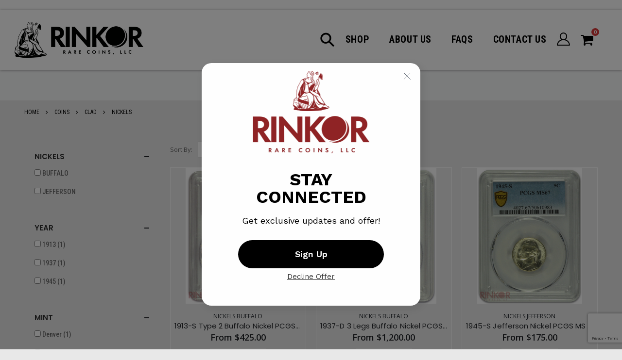

--- FILE ---
content_type: text/html; charset=utf-8
request_url: https://rinkorrarecoins.com/coins/clad/nickels
body_size: 24522
content:
<!DOCTYPE html>
<html lang="en">
<head>
    <meta charset="UTF-8" />
    <meta name="viewport" content="width=device-width,initial-scale=1" />
    <meta http-equiv="x-ua-compatible" content="ie=edge" />

    <!-- Google Tag Manager -->
    <script>
    (function (w, d, s, l, i) {
            w[l] = w[l] || []; w[l].push({
                'gtm.start':
                    new Date().getTime(), event: 'gtm.js'
            }); var f = d.getElementsByTagName(s)[0],
                j = d.createElement(s), dl = l != 'dataLayer' ? '&l=' + l : ''; j.async = true; j.src =
                    'https://www.googletagmanager.com/gtm.js?id=' + i + dl; f.parentNode.insertBefore(j, f);
        })(window, document, 'script', 'dataLayer', 'GTM-5KNCSQR');</script>
    <!-- End Google Tag Manager -->
    <!--
    <link rel="shortcut icon" href="/images/icons/favicon.ico" type="image/x-icon">
     -->
    <!--
        Powered By X42 Ventures, LLC
        Custom ERP Solutions for the precous metals industry
        Dallas, Texas 75252
     -->

    <link rel="apple-touch-icon" sizes="57x57" href="/assets/images/icons/apple-icon-57x57.png">
    <link rel="apple-touch-icon" sizes="60x60" href="/assets/images/icons/apple-icon-60x60.png">
    <link rel="apple-touch-icon" sizes="72x72" href="/assets/images/icons/apple-icon-72x72.png">
    <link rel="apple-touch-icon" sizes="76x76" href="/assets/images/icons/apple-icon-76x76.png">
    <link rel="apple-touch-icon" sizes="114x114" href="/assets/images/icons/apple-icon-114x114.png">
    <link rel="apple-touch-icon" sizes="120x120" href="/assets/images/icons/apple-icon-120x120.png">
    <link rel="apple-touch-icon" sizes="144x144" href="/assets/images/icons/apple-icon-144x144.png">
    <link rel="apple-touch-icon" sizes="152x152" href="/assets/images/icons/apple-icon-152x152.png">
    <link rel="apple-touch-icon" sizes="180x180" href="/assets/images/icons/apple-icon-180x180.png">
    <link rel="icon" type="image/png" sizes="192x192" href="/assets/images/icons/android-icon-192x192.png">
    <link rel="icon" type="image/png" sizes="32x32" href="/assets/images/icons/favicon-32x32.png">
    <link rel="icon" type="image/png" sizes="96x96" href="/assets/images/icons/favicon-96x96.png">
    <link rel="icon" type="image/png" sizes="16x16" href="/assets/images/icons/favicon-16x16.png">
    <meta name="msapplication-TileColor" content="#ffffff">
    <meta name="msapplication-TileImage" content="/assets/images/icons/ms-icon-144x144.png">
    <meta name="theme-color" content="#ffffff">



    <script>
        WebFontConfig = {
            google: { families: ['Open+Sans:300,400,600,700,800', 'Poppins:300,400,500,600,700,900', 'Roboto Condensed:300,400,500,600,700,900'] }
        };
        (function (d) {
            var wf = d.createElement('script'), s = d.scripts[0];
            wf.src = '/assets/js/webfont.js';
            wf.async = true;
            s.parentNode.insertBefore(wf, s);
        })(document);
    </script>

    <!-- Plugins CSS File -->
    <link rel="stylesheet" href="/assets/css/bootstrap.min.css">

    <!-- Main CSS File
    <link rel="stylesheet" href="/assets/css/cta.css">
        -->
    <link rel="stylesheet" href="/assets/css/style.min.css">
    <link rel="stylesheet" href="/assets/css/demo13.css?v=15">

    <link rel="stylesheet" type="text/css" href="/assets/vendor/fontawesome-free/css/all.min.css">
    <link rel="stylesheet" type="text/css" href="/assets/vendor/simple-line-icons/css/simple-line-icons.min.css">

    
    <link rel="canonical" href="https://rinkorrarecoins.com/coins/clad/nickels" />
    <title>Shop Nickels | Rinkor Rare Coins</title>
    <meta name="description" content="We offer a selection of rare nickels. Rinkor Rare Coins has been the SF North Bay area&#39;s trusted premier coin dealer for over 30 years.">
    <meta name="title" content="Shop Nickels | Rinkor Rare Coins">
    <style>
        body {
            background-color: #e8e8e8;
        }
    </style>


    <style>

        @media screen and (max-width: 480px) {
            .HideOnMobile {
                display: none;
            }
        }

        @media screen and (max-width: 400px) {
            .customAlert {
                position: fixed;
                top: 10px;
                left: 2px;
                z-index: 100000;
                background-color: white;
                border: 2px solid black;
                border-radius: 4px;
                width: 370px;
                min-height: 100px;
                padding: 20px;
            }
        }

        @media screen and (min-width: 400px) {
            .customAlert {
                position: fixed;
                top: 40%;
                left: 40%;
                z-index: 100000;
                background-color: white;
                border: 2px solid black;
                border-radius: 4px;
                width: 400px;
                min-height: 100px;
                padding: 20px;
            }
        }
    </style>
    <script id="mcjs">!function (c, h, i, m, p) { m = c.createElement(h), p = c.getElementsByTagName(h)[0], m.async = 1, m.src = i, p.parentNode.insertBefore(m, p) }(document, "script", "https://chimpstatic.com/mcjs-connected/js/users/0685d15d7a733a0ca97555ad2/24a9cb5d84fff93bdea689a6c.js");</script>

</head>
<body style="position: relative;">
    <!-- Google Tag Manager (noscript) -->
    <noscript>
        <iframe src="https://www.googletagmanager.com/ns.html?id=GTM-5KNCSQR"
                height="0" width="0" style="display:none;visibility:hidden"></iframe>
    </noscript>
    <!-- End Google Tag Manager (noscript) -->


    



    <header class="header">
    <div class="header-top">
        <div class="container-fluid d-none d-sm-block" id="spotTickerZone" style="font-size: 150%">

        </div>
        <div class="container d-block d-sm-none" id="spotTickerZone2" style="font-size: 130%">

        </div>
     
    </div>
     
    <div style="z-index: 100; width: 100vw;" class="stickyheaderV2">

        <div class="container-fluid">
            <div class="header-left col-lg-3 w-auto">
                <a href="/" class="logoX header-logo">
                    <img src="/assets/images/Logo-Redesign-White.png" class="white-logo" alt="Porto Logo white">
                    <img src="/assets/images/Logo-Redesign-Black.png" class="black-logo" alt="Porto Logo black">
                </a>
            </div>
            <div class="header-right" style="justify-content:flex-end">
                <div class="search-container d-none d-lg-block">
                    <input class="search expandright" id="searchInput3" type="search" name="q" placeholder="Search">
                    <label class="button2 searchbutton" for="searchInput3" role="button" tabindex="0"><span class="mglass">&#9906;</span></label>
                </div>
<nav class="main-nav">
    <ul class="menu">
        <li class="main-nav-link white-bg-text">
            <a href="#" class="" role="button" aria-haspopup="true"><span>SHOP</span></a>
            <div class="megamenu megamenu-fixed-width" id="shopMenu">
                <div class="submenu-container">
                    <a href="/bullion" class="nav-sublinks main-sublink">Shop Bullion</a>
                    <ul class="sub-menu menu-vertical">
                        <li>
                            <a class="nav-sublinks" href="/bullion/gold">GOLD</a>
                            <ul class="minimenu">
                            </ul>
                        </li>
                    </ul>
                    <ul class="sub-menu menu-vertical">
                        <li>
                            <a class="nav-sublinks" href="/bullion/silver">SILVER</a>
                            <ul class="minimenu">
                                            <li>
                                                <a href="/bullion/silver/dollars" class="catLink">dollars</a>
                                            </li>
                            </ul>
                        </li>
                    </ul>
                    <ul class="sub-menu menu-vertical">
                        <li>
                            <a class="nav-sublinks" href="/bullion/platinum">PLATINUM</a>
                            <ul class="minimenu">
                            </ul>
                        </li>
                    </ul>
                    <ul class="sub-menu menu-vertical">
                        <li>
                            <a class="nav-sublinks" href="/bullion/specialized">SPECIALIZED COINS</a>
                            <ul class="minimenu">
                                            <li>
                                                <a href="/bullion/specialized/new-zealand-mint" class="catLink">new zealand mint</a>
                                            </li>
                                            <li>
                                                <a href="/bullion/specialized/cit" class="catLink">cit</a>
                                            </li>
                            </ul>
                        </li>
                    </ul>
                </div>

                <div class="submenu-container">
                    <a href="/coins" class="nav-sublinks main-sublink">Shop Coins</a>
                        <ul class="sub-menu menu-vertical">
                            <li>
                                <a class="nav-sublinks" href="/coins/gold">GOLD</a>
                                <ul class="minimenu">
                                                <li>
                                                    <a href="/coins/gold/quarter-eagle" class="catLink">quarter eagle</a>
                                                </li>
                                                <li>
                                                    <a href="/coins/gold/eagle" class="catLink">eagle</a>
                                                </li>
                                </ul>
                            </li>
                        </ul>
                                            <ul class="sub-menu menu-vertical">
                            <li>
                                <a class="nav-sublinks" href="/coins/silver">SILVER</a>
                                <ul class="minimenu">
                                                <li>
                                                    <a href="/coins/silver/dollars" class="catLink">dollars</a>
                                                </li>
                                                <li>
                                                    <a href="/coins/silver/half-dollars" class="catLink">half dollars</a>
                                                </li>
                                                <li>
                                                    <a href="/coins/silver/dimes" class="catLink">dimes</a>
                                                </li>
                                                <li>
                                                    <a href="/coins/silver/half-dimes" class="catLink">half dimes</a>
                                                </li>
                                </ul>
                            </li>
                        </ul>
                                            <ul class="sub-menu menu-vertical">
                            <li>
                                <a class="nav-sublinks" href="/coins/copper">COPPER</a>
                                <ul class="minimenu">
                                                <li>
                                                    <a href="/coins/copper/small-cents" class="catLink">small cents</a>
                                                </li>
                                                <li>
                                                    <a href="/coins/copper/two-cents" class="catLink">two cents</a>
                                                </li>
                                </ul>
                            </li>
                        </ul>
                                            <ul class="sub-menu menu-vertical">
                            <li>
                                <a class="nav-sublinks" href="/coins/clad">CLAD</a>
                                <ul class="minimenu">
                                                <li>
                                                    <a href="/coins/clad/nickels" class="catLink">nickels</a>
                                                </li>
                                </ul>
                            </li>
                        </ul>
                                            <ul class="sub-menu menu-vertical">
                            <li>
                                <a class="nav-sublinks" href="/coins/other">OTHER</a>
                                <ul class="minimenu">
                                </ul>
                            </li>
                        </ul>
                    <ul class="sub-menu menu-vertical">
                        <li>
                            <a class="nav-sublinks" href="/coins/new-purchases">NEW PURCHASES</a>
                        </li>
                    </ul>
                </div>

                <div class="submenu-container">
                    <a class="nav-sublinks main-sublink">Shop Other</a>
                    <ul class="sub-menu menu-vertical">
                        <li>
                            <a class="nav-sublinks" href="/papermoney">Currency</a>
                        </li>
                    </ul>
                    <ul class="sub-menu menu-vertical">
                        <li>
                            <a class="nav-sublinks" href="/watches">Watches</a>
                        </li>
                    </ul>
                    <ul class="sub-menu menu-vertical">
                        <li>
                            <a class="nav-sublinks" href="/sports-cards">Sports Cards</a>
                        </li>
                    </ul>
                </div>
            </div>
        </li>

        <li class="main-nav-link white-bg-text">
            <a href="#" class="" role="button" aria-haspopup="true"><span>About Us</span></a>
            <div class="megamenu" style="width:220px;">
                <div class="submenu-container">
                    <a class="nav-sublinks" href="/about-us">About Us</a>
                    <a class="nav-sublinks" href="/coin-shows">Coin Shows</a>
                    <a class="nav-sublinks" href="/news">News</a>
                </div>
            </div>
        </li>
        <li class="main-nav-link white-bg-text">
            <a href="/faq" class="" role="button" aria-haspopup="true"><span>FAQS</span></a>
            <div class="megamenu" style="width:max-content;">
                <div class="submenu-container">
                    
                    <a class="nav-sublinks" href="/general-questions">General Questions</a>
                    <a class="nav-sublinks" href="/shipping-returns">Shipping And Returns</a>
                    <a class="nav-sublinks" href="/sell-to-us">Sell To Us</a>
                    <a class="nav-sublinks" href="/market-loss-policy">Market Loss Policy</a>
                    <a class="nav-sublinks" href="/terms-conditions">Terms &#38; Conditions</a>
                    <a class="nav-sublinks" href="/terms-of-use">Terms Of Use</a>
                    <a class="nav-sublinks" href="/privacy-policy">Privacy Policy</a>
                </div>
            </div>
        </li>

        <li class="main-nav-link white-bg-text"><a href="/contact-us" role="button"><span>Contact Us</span></a></li>
    </ul>
</nav>
                <button class="mobile-menu-toggler" type="button" style="margin-right: 20px;" aria-label="Mobile menu toggle">
                    <i class="fas fa-bars"></i>
                </button>
                <a href="#" class="header-icon login-btn pl-1 loginOrAccountBtn" data-toggle="tooltip" title="My Account" aria-label="Account / Login" role="button">
                    <i class="icon-user-2"></i>
                </a>
                <div class="dropdown cart-dropdown">
                    <a href="#" title="Cart"
                       class="dropdown-toggle dropdown-arrow cart-toggle d-flex align-items-center"
                       role="button" data-toggle="dropdown" aria-haspopup="true" aria-expanded="false" tabindex="0"
                       data-display="static" style="padding-right: 2rem;">
                        <i class="icon-cart"></i>
                        <span class="cart-count badge-circle">3</span>
                    </a>
                    <div class="cart-overlay"></div>
                    <div class="dropdown-menu mobile-cart">
                        <a href="#" title="Close (Esc)" class="btn-close">×</a>

                        <div class="dropdownmenu-wrapper custom-scrollbar">
                            <h2 style="font-family: Roboto Condensed;" class="dropdown-cart-header">Shopping Cart</h2>
                            <div style="font-family: Roboto Condensed;" class="dropdown-cart-products">
                            </div>
                            <div style="font-family: Roboto Condensed;" class="x42CartSection">
                            </div>
                        </div>
                    </div>
                </div>
            </div>
        </div>
    </div>
</header>

    

    <div class="page-wrapper" style="transition: none">

        <main class="main">

            <div class="category-banner-containerX bg-light p-4">
                <div class="category-bannerX banner text-uppercase" style="">
                    <div class="container position-relative">
                        <div class="row">
                            <div class="col-lg-3">
                                &nbsp;
                            </div>
                            <div class="col-lg-6" style="text-align:center;">
                                <div style="display: inline-block; background-color:transparent;padding:2px;line-height:24px;">
                                    <h1 style="margin-top: 2px; margin-bottom: 2px; padding: 0px; color: #323232; font-size: 24px; text-shadow: 1px 1px gray;">Nickels</h1>
                                </div>
                            </div>
                            <div class="col-lg-3">
                                &nbsp;
                            </div>
                        </div>
                    </div>
                </div>
            </div>

            <div class="container">

                <nav aria-label="breadcrumb" class="breadcrumb-nav">
                    <ol class="breadcrumb">
                                <li class="breadcrumb-item">
                                    <a href="/" class="breadcrumb-item__link">HOME</a>
                                </li>
                                <li class="breadcrumb-item">
                                    <a href="/coins" class="breadcrumb-item__link">COINS</a>
                                </li>
                                <li class="breadcrumb-item">
                                    <a href="/coins/clad" class="breadcrumb-item__link">CLAD</a>
                                </li>
                                <li class="breadcrumb-item">
                                    <a href="/coins/clad/nickels" class="breadcrumb-item__link">NICKELS</a>
                                </li>
                    </ol>
                </nav>

                <div class="row">
                    <div class="col-lg-9 main-content">
                        <nav class="toolbox sticky-header" data-sticky-options="{'mobile': true}">
                            <div class="toolbox-left">
                                <a href="#" class="sidebar-toggle">
                                    <svg data-name="Layer 3" id="Layer_3" viewBox="0 0 32 32" xmlns="http://www.w3.org/2000/svg">
                                        <line x1="15" x2="26" y1="9" y2="9" class="cls-1"></line>
                                        <line x1="6" x2="9" y1="9" y2="9" class="cls-1"></line>
                                        <line x1="23" x2="26" y1="16" y2="16" class="cls-1"></line>
                                        <line x1="6" x2="17" y1="16" y2="16" class="cls-1"></line>
                                        <line x1="17" x2="26" y1="23" y2="23" class="cls-1"></line>
                                        <line x1="6" x2="11" y1="23" y2="23" class="cls-1"></line>
                                        <path d="M14.5,8.92A2.6,2.6,0,0,1,12,11.5,2.6,2.6,0,0,1,9.5,8.92a2.5,2.5,0,0,1,5,0Z"
                                              class="cls-2"></path>
                                        <path d="M22.5,15.92a2.5,2.5,0,1,1-5,0,2.5,2.5,0,0,1,5,0Z" class="cls-2"></path>
                                        <path d="M21,16a1,1,0,1,1-2,0,1,1,0,0,1,2,0Z" class="cls-3"></path>
                                        <path d="M16.5,22.92A2.6,2.6,0,0,1,14,25.5a2.6,2.6,0,0,1-2.5-2.58,2.5,2.5,0,0,1,5,0Z"
                                              class="cls-2"></path>
                                    </svg>
                                    <span>Filter</span>
                                </a>

                                <div class="toolbox-item toolbox-sort">
                                    <label for="sortSelector">Sort By:</label>

                                    <div class="select-custom">
                                        <select id="sortSelector" name="orderby" class="form-control">
                                            <option value="menu_order" selected="selected">Default sorting</option>
                                            <option value="price-low">Sort by price: low to high</option>
                                            <option value="price-high">Sort by price: high to low</option>
                                            <option value="name">Sort by Name</option>
                                            <option value="grade">Sort by Grade</option>
                                            <option value="rank">Sort by popularity</option>
                                        </select>
                                    </div>
                                    <!-- End .select-custom -->


                                </div>
                                <!-- End .toolbox-item -->
                            </div>
                            <!-- End .toolbox-left -->
                            <!-- End .toolbox-right -->
                        </nav>

                        <div id="product-items" class="row ProductCells">

<span></span>
                                <div name="55975129" class="col-12 col-sm-6 col-md-4 AllItemsOnPage  Fineness  MintSanFrancisco  Circulated/UncirculatedCirculated  GradedByPCGS  KMNumber  Year1913  GradeVF-25  Attribute  StrikeTypeBusiness  MintLocationSanFrancisco  Denomination5C  CertificationPCGS  notes  shortSellMax0 " data-minorfilter="NICKELS-BUFFALO" data-sortrank="0" data-sortdesc="1913-S Type 2 Buffalo Nickel PCGS VF-25" data-price="00000425.00" data-grade="25">
                                    <div class="product-default">
                                        <div class="product-details">
                                            <a href="/item/1913-s-type-2-buffalo-nickel-pcgs-vf-25/55975129" style="max-width:100%;">
                                                <figure>
                                                    <img class="img-fluid backup_picture" loading="lazy" src="https://x42solutions.blob.core.windows.net/productimages/db03f74e-e065-40a7-bbea-45fcb12f9323_800.webp" style="object-fit: contain; width: 280px; height: 280px;" width="280" height="280"
                                                        alt="1913-S Type 2 Buffalo Nickel PCGS VF-25">
                                                </figure>
                                                <div class="category-wrap">
                                                    <div class="category-list">
                                                        <span class="product-category">NICKELS BUFFALO </span>
                                                    </div>
                                                </div>

                                                <h2 class="product-title text-center">
                                                    1913-S Type 2 Buffalo Nickel PCGS VF-25
                                                </h2>
                                            </a>


                                            <!-- End .product-container -->
                                                <div class="price-box">
                                                    <span class="product-price"> From $425.00 </span>
                                                </div>



                                            <!-- End .price-box -->
                                            <div class="product-action">

                                                <a href="#" class="btn-icon-wish" title="wishlist" data-sku="55975129" aria-label="Add to Wishlist" role="button">
                                                    <i class="icon-heart"></i>
                                                </a>
                                                    <a href="#" class="btn-icon btn-add-cart x42AddToCartBtn product-type-simple" data-sku="55975129" data-price="425" data-unqid="C25A54703D1A4DE2AF2E161ABBA76900" data-desc="1913-S Type 2 Buffalo Nickel PCGS VF-25" data-qty="1" data-family="CLAD COINS" data-onhand="1" data-img="https://x42solutions.blob.core.windows.net/productimages/db03f74e-e065-40a7-bbea-45fcb12f9323_800.webp">
                                                        <i class="icon-cart"></i>ADD TO CART
                                                    </a>


                                            </div>
                                        </div>


                                    </div>
                                </div>
<span></span>
                                <div name="43172190" class="col-12 col-sm-6 col-md-4 AllItemsOnPage  Attribute  MintDenver  Circulated/UncirculatedCirculated  GradedByPCGSandCAC  KMNumber  Year1937  StrikeTypeBusiness  GradeVF-20  SortIndex0  MintLocationDenver  Denomination  CertificationPCGS&CAC  Fineness  notes " data-minorfilter="NICKELS-BUFFALO" data-sortrank="1" data-sortdesc="1937-D 3 Legs Buffalo Nickel PCGS VF-20 CAC" data-price="00001200.00" data-grade="20">
                                    <div class="product-default">
                                        <div class="product-details">
                                            <a href="/item/1937-d-3-legs-buffalo-nickel-pcgs-vf-20-cac/43172190" style="max-width:100%;">
                                                <figure>
                                                    <img class="img-fluid backup_picture" loading="lazy" src="https://x42solutions.blob.core.windows.net/productimages/0b3af287-955d-4fe6-92ab-9dc1ac43c0ff_800.webp" style="object-fit: contain; width: 280px; height: 280px;" width="280" height="280"
                                                        alt="1937-D 3 Legs Buffalo Nickel PCGS VF-20 CAC">
                                                </figure>
                                                <div class="category-wrap">
                                                    <div class="category-list">
                                                        <span class="product-category">NICKELS BUFFALO </span>
                                                    </div>
                                                </div>

                                                <h2 class="product-title text-center">
                                                    1937-D 3 Legs Buffalo Nickel PCGS VF-20 CAC
                                                </h2>
                                            </a>


                                            <!-- End .product-container -->
                                                <div class="price-box">
                                                    <span class="product-price"> From $1,200.00 </span>
                                                </div>



                                            <!-- End .price-box -->
                                            <div class="product-action">

                                                <a href="#" class="btn-icon-wish" title="wishlist" data-sku="43172190" aria-label="Add to Wishlist" role="button">
                                                    <i class="icon-heart"></i>
                                                </a>
                                                    <a href="#" class="btn-icon btn-add-cart x42AddToCartBtn product-type-simple" data-sku="43172190" data-price="1200" data-unqid="690BA1177D3D4891A4A5CEC176BAED6D" data-desc="1937-D 3 Legs Buffalo Nickel PCGS VF-20 CAC" data-qty="1" data-family="CLAD COINS" data-onhand="1" data-img="https://x42solutions.blob.core.windows.net/productimages/0b3af287-955d-4fe6-92ab-9dc1ac43c0ff_800.webp">
                                                        <i class="icon-cart"></i>ADD TO CART
                                                    </a>


                                            </div>
                                        </div>


                                    </div>
                                </div>
<span></span>
                                <div name="50610983" class="col-12 col-sm-6 col-md-4 AllItemsOnPage  Attribute  MintSanFrancisco  Circulated/UncirculatedUncirculated  GradedByPCGS  KMNumber  Year1945  StrikeTypeBusiness  GradeMS67  SortIndex0  MintLocationSanFrancisco  Denomination5C  CertificationPCGS  Fineness  notes " data-minorfilter="NICKELS-JEFFERSON" data-sortrank="1" data-sortdesc="1945-S Jefferson Nickel PCGS MS 67" data-price="00000175.00" data-grade="67">
                                    <div class="product-default">
                                        <div class="product-details">
                                            <a href="/item/1945-s-jefferson-nickel-pcgs-ms-67/50610983" style="max-width:100%;">
                                                <figure>
                                                    <img class="img-fluid backup_picture" loading="lazy" src="https://x42solutions.blob.core.windows.net/productimages/78e05e00-3f5c-4107-acd3-9311910ef586_800.webp" style="object-fit: contain; width: 280px; height: 280px;" width="280" height="280"
                                                        alt="1945-S Jefferson Nickel PCGS MS 67">
                                                </figure>
                                                <div class="category-wrap">
                                                    <div class="category-list">
                                                        <span class="product-category">NICKELS JEFFERSON </span>
                                                    </div>
                                                </div>

                                                <h2 class="product-title text-center">
                                                    1945-S Jefferson Nickel PCGS MS 67
                                                </h2>
                                            </a>


                                            <!-- End .product-container -->
                                                <div class="price-box">
                                                    <span class="product-price"> From $175.00 </span>
                                                </div>



                                            <!-- End .price-box -->
                                            <div class="product-action">

                                                <a href="#" class="btn-icon-wish" title="wishlist" data-sku="50610983" aria-label="Add to Wishlist" role="button">
                                                    <i class="icon-heart"></i>
                                                </a>
                                                    <a href="#" class="btn-icon btn-add-cart x42AddToCartBtn product-type-simple" data-sku="50610983" data-price="175" data-unqid="AC472CBBB48743BE8C3264921E048252" data-desc="1945-S Jefferson Nickel PCGS MS 67" data-qty="1" data-family="CLAD COINS" data-onhand="1" data-img="https://x42solutions.blob.core.windows.net/productimages/78e05e00-3f5c-4107-acd3-9311910ef586_800.webp">
                                                        <i class="icon-cart"></i>ADD TO CART
                                                    </a>


                                            </div>
                                        </div>


                                    </div>
                                </div>
                            <!-- End .col-sm-4 -->
                        </div>
                        
                        <!-- End .row -->


                    </div>
                    <!-- End .col-lg-9 -->

                    <div class="sidebar-overlay"></div>
                    <aside class="sidebar-shop col-lg-3 order-lg-first mobile-sidebar">
                        <div class="sidebar-wrapper" style="height:700px;overflow:auto;">

<div class="widget">
                                        <h3 class="widget-title">
                                            <a data-toggle="collapse" href="#widget-body-NICKELS-1" role="button" aria-expanded="true" aria-controls="widget-body-NICKELS-1" tabindex="0">NICKELS</a>
                                        </h3>
                                        <div class="collapse show" id="widget-body-NICKELS-1">
                                            <div class="widget-body">
                                                <ul class="cat-list">
                                                                <li>
                                                                    <input id="NICKELS-BUFFALO-filter" class="FilterCheckbox filter-2" data-filter="BUFFALO" data-attr-grp="Brand" data-attr-val="NICKELS-BUFFALO" type="checkbox" value="" data-id="2"  aria-label="BUFFALO filter" />
                                                                    <label for="NICKELS-BUFFALO-filter" style="color: #686868; font-family: Roboto Condensed; font-size: 14px; font-weight: 500">BUFFALO</label>
                                                                </li>
                                                                <li>
                                                                    <input id="NICKELS-JEFFERSON-filter" class="FilterCheckbox filter-3" data-filter="JEFFERSON" data-attr-grp="Brand" data-attr-val="NICKELS-JEFFERSON" type="checkbox" value="" data-id="3"  aria-label="JEFFERSON filter" />
                                                                    <label for="NICKELS-JEFFERSON-filter" style="color: #686868; font-family: Roboto Condensed; font-size: 14px; font-weight: 500">JEFFERSON</label>
                                                                </li>
                                                </ul>

                                            </div>
                                        </div>
                                    </div>

                                    <div class="widget">
                                        <h2 class="widget-title">
                                            <a data-toggle="collapse" href="#widget-body-Year" role="button" aria-expanded="true" aria-controls="widget-body-Year" tabindex="0">Year</a>
                                        </h2>
                                        <div class="collapse show" id="widget-body-Year">
                                            <div class="widget-body">
                                                <ul class="cat-list">
                                                            <li>
                                                                <input class="FilterAttrCheckbox filter-0" id="filter-0" data-filter="1913" data-attr-grp="Year" data-attr-val="1913" type="checkbox" value="" data-id="0"  aria-label="1 filter" />
                                                                <label for="filter-0" style="color: #686868; font-family: Roboto Condensed; font-size: 14px; font-weight: 500">1913 (1)</label>
                                                                
                                                            </li>
                                                            <li>
                                                                <input class="FilterAttrCheckbox filter-1" id="filter-1" data-filter="1937" data-attr-grp="Year" data-attr-val="1937" type="checkbox" value="" data-id="1"  aria-label="1 filter" />
                                                                <label for="filter-1" style="color: #686868; font-family: Roboto Condensed; font-size: 14px; font-weight: 500">1937 (1)</label>
                                                                
                                                            </li>
                                                            <li>
                                                                <input class="FilterAttrCheckbox filter-2" id="filter-2" data-filter="1945" data-attr-grp="Year" data-attr-val="1945" type="checkbox" value="" data-id="2"  aria-label="1 filter" />
                                                                <label for="filter-2" style="color: #686868; font-family: Roboto Condensed; font-size: 14px; font-weight: 500">1945 (1)</label>
                                                                
                                                            </li>
                                                </ul>
                                            </div>
                                        </div>
                                    </div>
                                    <div class="widget">
                                        <h2 class="widget-title">
                                            <a data-toggle="collapse" href="#widget-body-Mint" role="button" aria-expanded="true" aria-controls="widget-body-Mint" tabindex="0">Mint</a>
                                        </h2>
                                        <div class="collapse show" id="widget-body-Mint">
                                            <div class="widget-body">
                                                <ul class="cat-list">
                                                            <li>
                                                                <input class="FilterAttrCheckbox filter-6" id="filter-6" data-filter="Denver" data-attr-grp="Mint" data-attr-val="Denver" type="checkbox" value="" data-id="6"  aria-label="1 filter" />
                                                                <label for="filter-6" style="color: #686868; font-family: Roboto Condensed; font-size: 14px; font-weight: 500">Denver (1)</label>
                                                                
                                                            </li>
                                                            <li>
                                                                <input class="FilterAttrCheckbox filter-9" id="filter-9" data-filter="San Francisco" data-attr-grp="Mint" data-attr-val="San Francisco" type="checkbox" value="" data-id="9"  aria-label="2 filter" />
                                                                <label for="filter-9" style="color: #686868; font-family: Roboto Condensed; font-size: 14px; font-weight: 500">San Francisco (2)</label>
                                                                
                                                            </li>
                                                </ul>
                                            </div>
                                        </div>
                                    </div>
                                    <div class="widget">
                                        <h2 class="widget-title">
                                            <a data-toggle="collapse" href="#widget-body-Attribute" role="button" aria-expanded="true" aria-controls="widget-body-Attribute" tabindex="0">Attribute</a>
                                        </h2>
                                        <div class="collapse show" id="widget-body-Attribute">
                                            <div class="widget-body">
                                                <ul class="cat-list">
                                                </ul>
                                            </div>
                                        </div>
                                    </div>
                                    <div class="widget">
                                        <h2 class="widget-title">
                                            <a data-toggle="collapse" href="#widget-body-Graded-By" role="button" aria-expanded="true" aria-controls="widget-body-Graded-By" tabindex="0">Graded By</a>
                                        </h2>
                                        <div class="collapse show" id="widget-body-Graded-By">
                                            <div class="widget-body">
                                                <ul class="cat-list">
                                                            <li>
                                                                <input class="FilterAttrCheckbox filter-15" id="filter-15" data-filter="PCGS" data-attr-grp="Graded By" data-attr-val="PCGS" type="checkbox" value="" data-id="15"  aria-label="2 filter" />
                                                                <label for="filter-15" style="color: #686868; font-family: Roboto Condensed; font-size: 14px; font-weight: 500">PCGS (2)</label>
                                                                
                                                            </li>
                                                            <li>
                                                                <input class="FilterAttrCheckbox filter-20" id="filter-20" data-filter="PCGS and CAC" data-attr-grp="Graded By" data-attr-val="PCGS and CAC" type="checkbox" value="" data-id="20"  aria-label="1 filter" />
                                                                <label for="filter-20" style="color: #686868; font-family: Roboto Condensed; font-size: 14px; font-weight: 500">PCGS and CAC (1)</label>
                                                                
                                                            </li>
                                                </ul>
                                            </div>
                                        </div>
                                    </div>
                                    <div class="widget">
                                        <h2 class="widget-title">
                                            <a data-toggle="collapse" href="#widget-body-Grade" role="button" aria-expanded="true" aria-controls="widget-body-Grade" tabindex="0">Grade</a>
                                        </h2>
                                        <div class="collapse show" id="widget-body-Grade">
                                            <div class="widget-body">
                                                <ul class="cat-list">
                                                            <li>
                                                                <input class="FilterAttrCheckbox filter-32" id="filter-32" data-filter="VF-20" data-attr-grp="Grade" data-attr-val="VF-20" type="checkbox" value="" data-id="32"  aria-label="1 filter" />
                                                                <label for="filter-32" style="color: #686868; font-family: Roboto Condensed; font-size: 14px; font-weight: 500">VF-20 (1)</label>
                                                                
                                                            </li>
                                                            <li>
                                                                <input class="FilterAttrCheckbox filter-33" id="filter-33" data-filter="VF-25" data-attr-grp="Grade" data-attr-val="VF-25" type="checkbox" value="" data-id="33"  aria-label="1 filter" />
                                                                <label for="filter-33" style="color: #686868; font-family: Roboto Condensed; font-size: 14px; font-weight: 500">VF-25 (1)</label>
                                                                
                                                            </li>
                                                            <li>
                                                                <input class="FilterAttrCheckbox filter-76" id="filter-76" data-filter="MS 67" data-attr-grp="Grade" data-attr-val="MS 67" type="checkbox" value="" data-id="76"  aria-label="1 filter" />
                                                                <label for="filter-76" style="color: #686868; font-family: Roboto Condensed; font-size: 14px; font-weight: 500">MS 67 (1)</label>
                                                                
                                                            </li>
                                                </ul>
                                            </div>
                                        </div>
                                    </div>

                            <!-- End .widget -->

                            <div class="widget">
                                <h3 class="widget-title">
                                    <a data-toggle="collapse" href="#widget-body-3" role="button" aria-expanded="true" aria-controls="widget-body-3" tabindex="0">Price</a>
                                </h3>

                                <div class="collapse show" id="widget-body-3">
                                    <div class="widget-body pb-0">
                                        <form action="#">
                                            <div class="price-slider-wrapper">
                                                <div id="price-slider"></div>
                                                <!-- End #price-slider -->
                                            </div>
                                            <!-- End .price-slider-wrapper -->

                                            <div class="filter-price-action d-flex align-items-center justify-content-between flex-wrap">
                                                <div class="filter-price-text">
                                                    Price:
                                                    <span id="filter-price-low"></span><span> - </span> <span id="filter-price-high"></span>
                                                </div>

                                            </div>
                                            <!-- End .filter-price-action -->
                                        </form>
                                    </div>
                                    <!-- End .widget-body -->
                                </div>
                                <!-- End .collapse -->
                            </div>

                            <div class="widget widget-block">
                                <button id="clear-all" class="btn btn-block btn-sm btn-actions clearAllFilters">CLEAR ALL</button>
                            </div>

                            <!-- End .widget -->
                        </div>
                        <!-- End .sidebar-wrapper -->
                    </aside>
                    <!-- End .col-lg-3 -->
                </div>
                <!-- End .row -->
            </div>
            <!-- End .container -->

            <div class="mb-4"></div>
            <!-- margin -->
        </main>


    </div>


    <footer class="footer">
    <div class="footer-middle">
        <div class="container">
            <div class="row">
                <div class="col-lg-3 col-sm-6 pb-5 pb-lg-0">
                    <div class="widget">
                        <h2 class="widget-title">About Us</h2>
                        <a href="/">
                            <img src="/assets/images/Logo-Redesign-White.png" alt="Rinkor Rare Coins logo" class="logoX footer-logoX">
                        </a>
                        <p class="widget-text mt-1">
                           With over 30 years of experience, Rinkor Rare Coins is a highly respected and established dealer specializing in DMPL Dollars, Peace Dollars, Seated Dollars, and Trade Dollars. 
                        </p>
                        <a href="/about-us" style="color: #e8e8e8" class="read-more">read more...</a>
                    </div>
                    <!-- End .widget -->
                </div>
                <!-- End .col-lg-3 -->

                <div class="col-lg-3 col-sm-6 pb-5 pb-lg-0">
                    <div class="widget mb-2">
                        <h2 class="widget-title mb-1 pb-1">Contact Info</h2>
                        <ul class="contact-info m-b-4">
                            <li>
                                <span class="contact-info-label">Address:</span>2600 Mendocino Avenue, Suite C Santa Rosa, CA 95403
                            </li>
                            <li>
                                <span class="contact-info-label">Phone:</span>
                                <span>
                                    <a href="tel:7075462575">(707) 546-2575</a>
                                </span>
                            </li>
                            <li>
                                <span class="contact-info-label">Email:</span>
                                <a href="mailto:info@rinkorrarecoins.com">info@rinkorrarecoins.com</a>
                            </li>
                            <li>
                                <span class="contact-info-label">Working Days/Hours:</span>
                               Monday - Friday: 9:00 - 4:30 (PST) <br />
                                Saturday: Closed <br />
                                Sunday: Closed
                            </li>
                        </ul>
                        
                        <div class="contact-info-label">Follow us on social media</div>
                        <div class="social-icons">
                            <a href="https://www.facebook.com/rinkorrarecoins" class="social-icon social-facebook icon-facebook" target="_blank" 
                               title="Facebook" aria-label="Opens Facebook page in new tab"></a>
                            <!----> 
                            <a href="https://www.instagram.com/rinkorrarecoins/" class="social-icon social-instagram icon-instagram" target="_blank"
                               title="Instagram" aria-label="Opens Instagram page in new tab"></a>
                            
                            <!--<a href="" class="social-icon social-twitter icon-twitter" target="_blank"
                               title="Twitter"></a>
                            <a href="" class="social-icon social-linkedin fab fa-linkedin-in" target="_blank"
                               title="Linkedin"></a>-->
                        </div>
                        <!-- End .social-icons -->
                    </div>
                    <!-- End .widget -->
                </div>
                <!-- End .col-lg-3 -->

                <div class="col-lg-3 col-sm-6 pb-5 pb-lg-0">
                    <div class="widget">
                        <h2 class="widget-title">Related Links</h2>

                        <ul class="links">
                            <li>
                                <a href="https://www.money.org/" aria-label="Opens link in new tab" target="_blank">American Numismatic Association</a>
                            </li>
                            <li>
                                <a href="https://acefonline.org/" aria-label="Opens link in new tab" target="_blank">Anti-Counterfeiting Task Force</a>
                            </li>
                            <li>
                                <a href="http://www.ccbma.com/" aria-label="Opens link in new tab" target="_blank">California Coin & Bullion Merchants Association</a>
                            </li>
                            <li>
                                <a href="https://www.ictaonline.org/" aria-label="Opens link in new tab" target="_blank">Industry Council for Tangible Assets</a>
                            </li>
                            <li>
                                <a href="https://www.nsdr.net/" aria-label="Opens link in new tab" target="_blank">National Silver Dollar Round Table</a>
                            </li>
                            <li>
                                <a href="https://www.ngccoin.com/" aria-label="Opens link in new tab" target="_blank">Numismatic Guarantee Corporation</a>
                            </li>
                            <li>
                                <a href="https://www.pcgs.com/" aria-label="Opens link in new tab" target="_blank">Professional Coin Grading Service</a>
                            </li>
                            <li>
                                <a href="https://pngdealers.org/" aria-label="Opens link in new tab" target="_blank">Professional Numismatic Guild</a>
                            </li>
                        </ul>
                    </div>
                    <!-- End .widget -->
                </div>
                <!-- End .col-lg-3 -->

                <div class="col-lg-3 col-sm-6 pb-5 pb-lg-0">
                    <div class="widget" id="newsLetterWidget">
                        <h2 class="widget-title">Email List Signup</h2>
                        <form class="mb-0" id="newletterForm" method="post" action="/Home/NewsletterSubscribe">
                            <input type="hidden" id="selectedNewsletter" name="selectedNewsletter" value="WebsiteEmailSignups" />
                            <input type="text" name="name" class="form-control m-b-3" placeholder="Enter your name" aria-required="true" required aria-label="Newsletter name input">
                            <input type="email" id="newsletterEmail" name="email" class="form-control m-b-3" placeholder="Enter you email address" aria-label="Newsletter email input" aria-required="true" required>
                            <div id="newsletterCaptcha">

                            </div>
                            <button id="doNewsletterBtn" class="btn btn-sm btn-primary" type="submit" style="font-size:12px;">SUBSCRIBE</button>
                        </form>
                    </div>
                    <div class="widget" id="newsLetterWidgetSuccess" style="display:none;">
                       <h2 class="widget-title"><i class="icon icon-check-circle"></i> &nbsp; Thanks for signing up!</h2>
                    </div>
                    <div class="widget" id="newsLetterWidgetError" style="display:none;">
                        <h2 class="widget-title"><i class="icon icon-lifebuoy"></i> &nbsp;Sorry, there was a problem signing up. Please try again later.</h2>
                    </div>
                    <!-- End .widget -->
                </div>
                <!-- End .col-lg-3 -->
            </div>
            <!-- End .row -->
        </div>
        <!-- End .container -->
    </div>
    <!-- End .footer-middle -->

    <div class="footer-bottom">
        <div class="container d-sm-flex justify-content-between align-items-center flex-wrap">
            <div class="footer-left">
                <div style="line-height:35px;">
                    <div class="float-left">
                        <img src="/assets/images/creditCards/visa.svg" style="height:35px;margin-right:3px;" alt="Visa card logo" />
                    </div>
                    <div class="float-left">
                        <img src="/assets/images/creditCards/mastercard.svg" style="height:35px;margin-right:3px;" alt="Mastercard logo" />
                    </div>
                    <div class="float-left">
                        <img src="/assets/images/creditCards/discover.svg" style="height:35px;margin-right:3px;" alt="Discover card logo" />
                    </div>
                    <div class="float-left">
                        <img src="/assets/images/creditCards/amex.svg" style="height:35px;margin-right:3px;" alt="Amex card logo" />
                    </div>
                    <div class="float-left">
                        <img src="/assets/images/creditCards/paypal.svg" style="height:35px;margin-right:3px;" alt="Paypal logo" />
                    </div>
                    <div class="float-left">
                        <img src="/assets/images/creditCards/echeck.png?v=1" style="height:35px;" alt="Echeck support" />
                    </div>
                </div>
            </div>
            
            <div class="footer-right d-md-block d-none">
                <div style="line-height:35px;">
                    <div class="float-left">
                        <img src="/assets/images/ngc-logo.png" style="height:35px;" alt="NGC logo" />
                    </div>
                    <div class="float-left" style="margin-left:20px;">
                        <img src="/assets/images/pcgs-logo.png" style="height:35px;" alt="PCGS logo" />
                    </div>
                    <div class="float-left" style="margin-left:20px;">
                        <img src="/assets/images/ana-logo.png" style="height:35px;" alt="ANA logo" />
                    </div>
                    <div class="float-left" style="margin-left:20px;">
                        <img src="/assets/images/bbb-plus-logo.png?v=1" style="height:35px;" alt="Better Business Bureau logo" />
                    </div>
                </div>
            </div>
        </div>
        <div>
            <div class="col-12 mt-lg-4" style="text-align:center" >
                <div class="footer-copyright">© Copyright 2023 Rinkor Rare Coins. All Rights Reserved.</div>
            </div>
           
        </div>
    </div>
    <!-- End .container -->
</footer>

<form class="m-0" id='cartView' name='cartView' action='/cart/view' method='post'>
    <input type="hidden" id="cartData" name="cartData" />
    <input type="hidden" id="cartPaymentMethod" name="cartPaymentMethod" value="paymentCheck" />
</form>

<form class="m-0" id='searchForm' name='searchForm' action='/search-results' method='post'>
    <input type="hidden" id="searchText" name="searchText" />
    <input type="hidden" id="searchType" name="searchType" value="product" />
</form>

<form class="m-0" id='wishListForm' name='wishListForm' action='/wish-list' method='post'>
    <input type="hidden" id="savedItems" name="savedItems" />
</form>

    <div class="loading-overlay">
    <div class="bounce-loader">
        <div class="bounce1"></div>
        <div class="bounce2"></div>
        <div class="bounce3"></div>
    </div>
</div>

<div class="mobile-menu-overlay"></div>
<!-- End .mobil-menu-overlay -->

<div class="mobile-menu-container">
    <div class="mobile-menu-wrapper">
        <span class="mobile-menu-close">
            <i class="fa fa-times"></i>
        </span>
<nav class="mobile-nav">
    <ul class="mobile-menu">
        <li>
            <a href="/">Home</a>
        </li>
        <li>
            <a href="/coins">SHOP COINS</a>
            <ul>
                    <li>
                        <a href="/coins/gold">GOLD</a>
                        <ul>
                                        <li>
                                            <a href="/coins/gold/quarter-eagle" class="sub-cats">quarter eagle</a>
                                        </li>
                                        <li>
                                            <a href="/coins/gold/eagle" class="sub-cats">eagle</a>
                                        </li>
                        </ul>
                    </li>
                                    <li>
                        <a href="/coins/silver">SILVER</a>
                        <ul>
                                        <li>
                                            <a href="/coins/silver/dollars" class="sub-cats">dollars</a>
                                        </li>
                                        <li>
                                            <a href="/coins/silver/half-dollars" class="sub-cats">half dollars</a>
                                        </li>
                                        <li>
                                            <a href="/coins/silver/dimes" class="sub-cats">dimes</a>
                                        </li>
                                        <li>
                                            <a href="/coins/silver/half-dimes" class="sub-cats">half dimes</a>
                                        </li>
                        </ul>
                    </li>
                                    <li>
                        <a href="/coins/copper">COPPER</a>
                        <ul>
                                        <li>
                                            <a href="/coins/copper/small-cents" class="sub-cats">small cents</a>
                                        </li>
                                        <li>
                                            <a href="/coins/copper/two-cents" class="sub-cats">two cents</a>
                                        </li>
                        </ul>
                    </li>
                                    <li>
                        <a href="/coins/clad">CLAD</a>
                        <ul>
                                        <li>
                                            <a href="/coins/clad/nickels" class="sub-cats">nickels</a>
                                        </li>
                        </ul>
                    </li>
                                    <li>
                        <a href="/coins/other">OTHER</a>
                        <ul>
                                        <li>
                                            <a class="sub-cats" href="/coins/other/colonial">colonial</a>
                                        </li>
                                        <li>
                                            <a class="sub-cats" href="/coins/other/patterns">patterns</a>
                                        </li>
                        </ul>
                    </li>
                <li>
                    <a href="/coins/new-purchases">NEW PURCHASES</a>
                </li>
            </ul>
        </li>
        <li>
            <a href="#">SHOP BULLION</a>
            <ul>
                <li>
                    <a href="/bullion/gold">GOLD</a>
                    <ul>
                    </ul>
                </li>
                <li>
                    <a href="/bullion/silver">SILVER</a>
                    <ul>
                                    <li>
                                        <a class="sub-cats" href="/bullion/silver/dollars">dollars</a>
                                    </li>
                    </ul>
                </li>
                <li>
                    <a href="/bullion/platinum">PLATINUM</a>
                    <ul>
                    </ul>
                </li>
                <li>
                    <a href="/bullion/specialized">SPECIALIZED COINS</a>
                    <ul>
                                    <li>
                                        <a class="sub-cats" href="/bullion/specialized-coins/new-zealand-mint">new zealand mint</a>
                                    </li>
                                    <li>
                                        <a class="sub-cats" href="/bullion/specialized-coins/cit">cit</a>
                                    </li>
                    </ul>
                </li>
            </ul>
        </li>
        <li>
            <a href="/papermoney">SHOP CURRENCY</a>
        </li>
        <li>
            <a href="/watches">SHOP WATCHES</a>
        </li>
        <li>
            <a href="/sports-cards">SHOP SPORTS CARDS</a>
        </li>
        <li>
            <a href="#">About</a>
            <ul>
                <li>
                    <a href="/about-us" class="sub-cats">About Us</a>
                </li>
                <li>
                    <a href="/coin-shows" class="sub-cats">Coin Shows</a>
                </li>
                <li>
                    <a href="/news" class="sub-cats">News</a>
                </li>
                

            </ul>
        </li>
        <li>
            <a href="#">FAQs</a>
            <ul>
                
                <li>
                    <a href="/general-questions" class="sub-cats">General Questions</a>
                </li>
                <li>
                    <a href="/shipping-returns" class="sub-cats">Shipping And Returns</a>
                </li>
                <li>
                    <a href="/sell-to-us" class="sub-cats">Sell To Us</a>
                </li>
                <li>
                    <a class="sub-cats" href="/market-loss-policy">Market Loss Policy</a>
                </li>
                <li>
                    <a href="/terms-conditions" class="sub-cats">Terms &#38; Conditions</a>
                </li>
                <li>
                    <a class="sub-cats" href="/terms-of-use">Terms Of Use</a>
                </li>
                <li>
                    <a class="sub-cats" href="/privacy-policy">Privacy Policy</a>
                </li>
            </ul>
        </li>
        <li>
            <a href="/contact-us">Contact</a>
        </li>
        <li><a href="/account">My Account</a></li>
    </ul>

   
</nav>
        <!-- End .mobile-nav -->

        <form class="search-wrapper mb-2" action="#">
            <input type="text" class="form-control mb-0" placeholder="Search..." aria-label="Mobile menu search input" aria-required="true" required />
            <button class="btn icon-search text-white bg-transparent p-0" type="submit" aria-label="Mobile menu search submit"></button>
        </form>

        <div class="social-icons">
            <a href="https://www.facebook.com/rinkorrarecoins" class="social-icon social-facebook icon-facebook" target="_blank" aria-label="Opens Facebook page in new tab">
            </a>
            
            <a href="https://www.instagram.com/rinkorrarecoins/" class="social-icon social-instagram icon-instagram" target="_blank" aria-label="Opens Instagram page in new tab">
            </a>
        </div>
    </div>
    <!-- End .mobile-menu-wrapper -->
</div>
<!-- End .mobile-menu-container -->



<div class="sticky-navbar">
    <div class="sticky-info">
        <a href="/">
            <i class="icon-home"></i>Home
        </a>
    </div>
    
    <div class="sticky-info">
        <a href="#" class="wishListBtn">
            <i class="icon-wishlist-2"></i>Wishlist
        </a>
    </div>
    <div class="sticky-info">
        <a href="#" class="loginOrAccountBtn">
            <i class="icon-user-2"></i>Account
        </a>
    </div>  
</div>

<a id="scroll-top" href="#top" title="Top" role="button">
    <i class="icon-angle-up"></i>
</a>

    <!-- Plugins JS File -->
    <script src="/assets/js/jquery.min.js"></script>
    <script src="/assets/js/bootstrap.bundle.min.js"></script>
    <script src="/assets/js/plugins.min.js"></script>
    <script src="/assets/js/jquery.appear.min.js"></script>
    <script src="/assets/js/jquery.form.min.js"></script>

    <script src="https://www.google.com/recaptcha/api.js?onload=CaptchaCallback&render=explicit" async defer></script>

    <script>
        var Porto = null;
        var eCommTrackingEnabled = false;
        var registerCaptcha = null;
        var contactCaptcha = null;
        var newsletterCaptcha = null;
        var searchType = 'product';

        var localStorageCart = 'RinkorRareCoinsCart';
        var localStorageWishlist = 'RinkorRareCoinsWishList';
        var localStorageAccountEmail = 'RinkorRareCoinsAccountEmail';
        var localStorageAccountName = 'RinkorRareCoinsAccountName';
        var localStorageToken = 'RinkorRareCoinsToken';


        function targetedScroll(id) {
            // scrollTop is either the top offset of the element whose id is passed, or 0
            var scrollTop = 0;
            if (id != '') {
                var scrollTop = $('#' + id).offset().top;
            }

            $('body,html').animate({
                scrollTop: scrollTop,
            }, 500);
        }

        function RegisterPostCaptcha() {
            $('#createBtn').hide();
            showSpinner();
            var data = new Object();
            data["firstName"] = $('#firstName').val();
            data["lastName"] = $('#lastName').val();
            data["address1"] = $('#address1').val();
            data["address2"] = $('#address2').val();
            data["city"] = $('#city').val();
            data["state"] = $('#state').val();
            data["postalCode"] = $('#postalCode').val();
            data["country"] = $('#country').val();
            data["phone"] = $('#phone').val();
            data["email"] = $('#emailSignup').val();
            data["password"] = $('#passwordSignup').val();
            data["verifcationCode"] = $('#verifcationCode').val();
            data["g-recaptcha-response"] = $('#g-recaptcha-response').val();


            $.ajax({
                type: "POST",
                url: encodeURI('/Home/Register'),
                data: JSON.stringify(data),
                error: function (xhr, ajaxOptions, thrownError) {
                    alert(xhr.status);
                    alert(thrownError);
                    hideSpinner();
                    $('#createBtn').show();
                },
                success: function (result) {
                    hideSpinner();
                    if (result == 'ok') {
                        $('#regSection').hide();
                        $('#regComplete').show();
                        targetedScroll('');
                    }
                    else {
                        customAlert("Sorry, there was a problem creating your account. Please try again.");
                        $('#createBtn').show();
                    }
                },
                dataType: 'text'
            });
        }

        function ResetPwPostCaptcha() {
            $('#savePwBtn').hide();
            showSpinner();
            var data = new Object();

            data["challenge"] = $('#lastName').val();
            data["code"] = pwCode;
            data["password"] = $('#newPassword').val();

            data["g-recaptcha-response"] = $('#g-recaptcha-response').val();


            $.ajax({
                type: "POST",
                url: encodeURI('/Home/SaveResetPassword'),
                data: JSON.stringify(data),
                error: function (xhr, ajaxOptions, thrownError) {
                    alert(xhr.status);
                    alert(thrownError);
                    hideSpinner();
                    $('#savePwBtn').show();
                },
                success: function (result) {
                    hideSpinner();
                    if (result == 'ok') {
                        window.location = '/Home/PasswordResetConfirmed';
                    }
                    else {
                        customAlert("Sorry, there was a problem resetting your password. Please try again.");
                        $('#savePwBtn').show();
                    }
                },
                dataType: 'text'
            });
        }

        function showSpinner() {
            $("<div id='appSpinnerOverlay' style='position:fixed;top:40%;left:45%;z-index:100000'><div> <i class='fa fa-2x fa-refresh fa-sping'></i> </div></div>").appendTo("body");
        }

        function hideSpinner() {
            $("#appSpinnerOverlay").remove();
        }

        function customAlert(msg) {
            $("<div id='customAlert' class='customAlert'><div> <span>" + msg + "</span> </div> <br/>  <br/> <div> <a id='dismissAlertBtn' href='#' class='btn btn-sm btn-primary sign-up__btn'>OK</a> </div> </div>").appendTo("body");
        }

        function formatCurrency(num) {
            num = num.toString().replace(/\$|\,/g, '');
            if (isNaN(num)) num = "0";
            sign = (num == (num = Math.abs(num)));
            num = Math.floor(num * 100 + 0.50000000001);
            cents = num % 100;
            num = Math.floor(num / 100).toString();
            if (cents < 10) cents = "0" + cents;
            for (var i = 0; i < Math.floor((num.length - (1 + i)) / 3) ; i++)
                num = num.substring(0, num.length - (4 * i + 3)) + ',' + num.substring(num.length - (4 * i + 3));
            return (((sign) ? '' : '-') + '$' + num + '.' + cents);
        }

        function formatCurrencyNoCents(num) {
            num = num.toString().replace(/\$|\,/g, '');
            if (isNaN(num)) num = "0";
            sign = (num == (num = Math.abs(num)));
            num = Math.floor(num * 100 + 0.50000000001);
            cents = num % 100;
            num = Math.floor(num / 100).toString();
            if (cents < 10) cents = "0" + cents;
            for (var i = 0; i < Math.floor((num.length - (1 + i)) / 3) ; i++)
                num = num.substring(0, num.length - (4 * i + 3)) + ',' + num.substring(num.length - (4 * i + 3));
            return (((sign) ? '' : '-') + '$' + num);
        }

        function formatCurrencyNoDollarSign(num) {
            num = num.toString().replace(/\$|\,/g, '');
            if (isNaN(num)) num = "0";
            sign = (num == (num = Math.abs(num)));
            num = Math.floor(num * 100 + 0.50000000001);
            cents = num % 100;
            num = Math.floor(num / 100).toString();
            if (cents < 10) cents = "0" + cents;
            for (var i = 0; i < Math.floor((num.length - (1 + i)) / 3) ; i++)
                num = num.substring(0, num.length - (4 * i + 3)) + ',' + num.substring(num.length - (4 * i + 3));
            return (((sign) ? '' : '-') + num + '.' + cents);
        }

        function formatNumber(num) {
            var s = num.replace(/[^\d.-]/g, '');
            return parseFloat(s);
        }

        function refreshTicker() {
            var url = encodeURI('/Home/SpotTickerV0');
            $.get(url, function (result) {
                var spots = JSON.parse(result);
                var d = new Date();
                $('#spotTickerZone').html(spots["desktop"] + '<div class="col-auto d-md-block d-none">' + d.toLocaleTimeString() + '</div></div></div>');
                $('#spotTickerZone2').html(spots["mobile"] + '</div></div>');
            });
        }

        function ProcessCart() {
            console.log('processing cart ' + cart);
            $('.dropdown-cart-products').html('');
            console.log('cart render');
            cartTotal = 0;
            cart.forEach(function (item) {
                var price = parseFloat(item['price']);
                var qty = parseFloat(item['qty']);
                var lineTotal = (price * qty);
                cartTotal += lineTotal;
                var newRow = '<div class="product">';
                newRow += '<div class="product-details">';
                newRow += '<h2 class="product-title">';
                newRow += ' <a href="#">' + item['desc'] + ' </a>';
                newRow += '</h2>';
                newRow += '<span class="cart-product-info">';
                newRow += '<span class="cart-product-qty">' + item['qty'] + '</span> × ' + formatCurrency(price);
                newRow += '</span>';
                newRow += '</div>';
                newRow += '<figure class="product-image-container">';
                newRow += '<a href="/item/view/' + item["sku"] + '" class="product-image">';
                newRow += ' <img src="' + item["img"] + '" alt="product" width="80" height="80">';
                newRow += '</a>';
                newRow += '<a href="#"  data-id="' + item['unqid'] + '" class="btn-remove x42CartRemove" title="Remove Product">';
                newRow += '<span>×</span>';
                newRow += '</a>';
                newRow += '</figure>';
                newRow += '</div>';
                $('.dropdown-cart-products').append(newRow);
            });
            console.log('cart rendered');
            newRow = '';
            newRow += '<div style="font-family: Roboto Condensed;" class="dropdown-cart-total">';
            newRow += '<span style="font-family: Roboto Condensed;">SUBTOTAL:</span>';
            newRow += '<span style="font-family: Roboto Condensed;" class="cart-total-price float-right">' + formatCurrency(cartTotal) + '</span>';
            newRow += '</div>';
            newRow += '<div class="dropdown-cart-action">';
            newRow += '<a style="font-family: Roboto Condensed;" style="color: black; font-size: 16px" href="#" class="btn btn-gray btn-block view-cart x42CartBtn">';
            newRow += ' View Cart';
            newRow += '</a>';
     //       newRow += '<a href="#" class="btn btn-dark btn-block x42CheckoutBtn">Checkout</a>';

            newRow += '</div>';

            $('.x42CartSection').html(newRow);

            if (cart.length == 0) {
                $('.dropdown-cart-products').html('<div class="" style="font-size: 16px">Cart is empty.</div>');
                $('.x42CheckoutBtn').hide();
                $('.x42PlaceBtn').hide();
                $('.cart-count').html('0');
            }
            else {
                $('.x42CheckoutBtn').show();
                $('.cart-count').html('' + cart.length);
            }


        }


        function RemoveFromCart(id) {
            var indexToRemove = -1;
            cart.forEach(function (item, index) {
                if (item["unqid"] == this) {
                    indexToRemove = index;
                }
            }, id);
            if (indexToRemove != -1) {
                cart.splice(indexToRemove, 1);
                localStorage.setItem(localStorageCart, JSON.stringify(cart));
            }
            ProcessCart();
        }

        function UpdateCart(id, qty, price, amount) {
            cart.forEach(function (item, index) {
                if (item["unqid"] == this) {
                    item["qty"] = qty;
                    item["price"] = price;
                    item["amount"] = amount;
                }
            }, id);
            localStorage.setItem(localStorageCart, JSON.stringify(cart));
            ProcessCart();
        }

        function ClearCookie(cname) {
            var d = new Date();
            var cvalue = "";
            d.setTime(d.getTime() - (1 * 60 * 1000));
            var expires = "expires=" + d.toUTCString();
            document.cookie = cname + "=;" + expires + "; path=/";
        }

        function SetCookie(cname, cvalue, exmins) {
            var d = new Date();
            d.setTime(d.getTime() + (exmins * 60 * 1000));
            var expires = "expires=" + d.toUTCString();
            document.cookie = cname + "=" + cvalue + "; " + expires + "; path=/";
            console.log('cookie set' + cname);
        }

        function GetCookie(cname) {
            var name = cname + "=";
            var ca = document.cookie.split(';');
            for (var i = 0; i < ca.length; i++) {
                var c = ca[i];
                while (c.charAt(0) == ' ') c = c.substring(1);
                if (c.indexOf(name) == 0) return c.substring(name.length, c.length);
            }
            return "";
        }

        function AddToWishList(sku) {
            var favs = localStorage.getItem(localStorageWishlist);
            if (favs == null || favs == '') {
                var _favs = new Array();
                localStorage.setItem(localStorageWishlist, JSON.stringify(_favs));
            }
            favs = localStorage.getItem(localStorageWishlist);
            var favorites = JSON.parse(favs);
            favorites.push('' + sku);
            localStorage.setItem(localStorageWishlist, JSON.stringify(favorites));
        }

        function RemoveFromWishList(sku) {
            var favs = localStorage.getItem(localStorageWishlist);
            if (favs != null && favs != '') {
                var itemToRemove = '' + sku;
                var favorites = JSON.parse(favs);
                var indexToRemove = -1;
                favorites.forEach(function (item, index) {
                    if (item == this) {
                        indexToRemove = index;
                    }
                }, itemToRemove);
                if (indexToRemove != -1) {
                    favorites.splice(indexToRemove, 1);
                    localStorage.setItem(localStorageWishlist, JSON.stringify(favorites));
                }
            }
        }

        function NewsletterPostCaptcha() {
            showSpinner('Dark');
            $('#newletterForm').ajaxSubmit({
                iframe: false,
                resetForm: false,
                error: function (a, b, c) {
                    alert('error' + a + b + c);
                },
                success: function (result) {
                    hideSpinner();
                    if (result == 'failed') {
                        $('#newsLetterWidget').hide();
                        $('#newsLetterWidgetError').show();
                    }
                    else {
                        if (result == 'botcheck') {
                            $('#newsLetterWidget').hide();
                            $('#newsLetterWidgetError').show();
                        }
                        else {
                            $('#newsLetterWidget').hide();
                            $('#newsLetterWidgetSuccess').show();
                        }
                        grecaptcha.reset(newsletterCaptcha);
                    }
                }
            });
        }

        function toTitleCase(str) {
            return str.replace(/\w\S*/g, function (txt) {
                return txt.charAt(0).toUpperCase() + txt.substr(1).toLowerCase();
            });
        }

        function ContactPostCaptcha() {
            showSpinner('Dark');
            $('#contactUsForm').ajaxSubmit({
                iframe: false,
                resetForm: false,
                error: function (a, b, c) {
                    alert('error' + a + b + c);
                },
                success: function (result) {
                    hideSpinner();
                    if (result == 'failed') {
                        $('#contactUsForm').hide();
                        $('#contactUsFailed').show();
                    }
                    else {
                        if (result == 'botcheck') {
                            $('#contactUsForm').hide();
                            $('#contactUsFailed').show();
                        }
                        else {
                            $('#contactUsForm').hide();
                            $('#contactUsSuccess').show();
                        }
                        grecaptcha.reset(contactCaptcha);
                    }
                }
            });
        }

        var cart = new Array();
        var cartPrice = 0;
        var cartAmount = 0;
        var cartQty = 1;
        var cartOnhand = 1;
        var cartSku = '';
        var cartDesc = '';
        var cartFamily = '';
        var cartProductId = '';
        var cartImg = '';

        var activeCartModal = null;

        $('body').on('click', '#dismissAlertBtn', function (event) {
            $("#customAlert").remove();
            return false;
        });

        $(document).ready(function () {

            var checkCart = localStorage.getItem(localStorageCart);
            if (checkCart == null) {
                localStorage.setItem(localStorageCart, JSON.stringify(cart));
            }
            else {
                cart = JSON.parse(localStorage.getItem(localStorageCart));
                $('.cartCount').html('' + cart.length);
            }

            $('.loginOrAccountBtn').click(function () {
                var token = localStorage.getItem(localStorageToken);
                if (token == null || token == '') {
                    window.location = '/login';
                }
                else {
                    window.location = '/account';
                }
                return false;
            });

            


            

            $('body').on('click', '.x42CartRemove', function (e) {
                var id = $(this).data('id');
                RemoveFromCart(id);
                return false;
            });

            $('#password').change(function () {
                $('#invalidLoginSection').hide();
                return false;
            });

            $('#passwordResetLink').click(function () {
                if ($('#email').val() == '')
                {
                    $('#email').focus();
                    return false;
                }
                showSpinner();
                var data = new Object();
                data["emailAddress"] = $('#email').val();

                $.ajax({
                    type: "POST",
                    url: encodeURI('/Home/ForgotPassword'),
                    data: JSON.stringify(data),
                    error: function (xhr, ajaxOptions, thrownError) {
                        alert(xhr.status);
                        alert(thrownError);
                        hideSpinner();
                    },
                    success: function (result) {
                        hideSpinner();
                        if (result != 'failed') {

                           window.location = '/Home/PasswordLinkSent';


                        }
                        else {
                            hideSpinner();
                            $('#invalidLoginSection').show();

                        }

                    },
                    dataType: 'text'
                });
                return false;

            });



       $('body').on('click', '.x42CartBtn', function (e) {
           var _cart = JSON.stringify(cart);
           $('#cartData').val(_cart);
           $('#cartView').submit();
           return false;
       });

       $('body').on('click', '.x42AddToCartBtn', function (e) {
            console.log('Add To Cart');
            var qty = '' + $(this).data('qty');
            var sku = '' + $(this).data('sku');
            var unqid = '' + $(this).data('unqid');
            var desc = '' + $(this).data('desc');
           var family = '' + $(this).data('family');
           var onHand = '' + $(this).data('onHand');
           var img = '' + $(this).data('img');
           var price = '' + $(this).data('price');

            $(this).addClass('added-to-cart');
            var item = new Object();
           item["sku"] = sku;
           item["price"] = price;

           item["unqid"] = unqid;
           item["desc"] = desc;
           item["qty"] = qty;
           item["family"] = family;
           item["onHand"] = onHand;
           item["img"] = img;

           var _price = parseFloat(price);
            var _qty = parseFloat(qty);
            item["amount"] = Math.round(_price * _qty, 2);
            cartProductId = item["unqid"];
            var itemAlreadyInCart = false;
            cart.forEach(function (item, index) {
                if (item["unqid"] == this) {
                    itemAlreadyInCart = true;
                }
            }, cartProductId);
            if (!itemAlreadyInCart) {
                cart.push(item);
                localStorage.setItem(localStorageCart, JSON.stringify(cart));
                $('.cartCount').html('' + cart.length);
            }

            Porto.miniPopup.open({
                name: desc,
                nameLink: '#',
                imageSrc: img,
                imageLink: '#'
            });
            ProcessCart();
            return false;

        });

       $('#searchInput').keypress(function (event) {
           var keycode = (event.keyCode ? event.keyCode : event.which);
           if (keycode == '13') {
               $('#searchButton').trigger('click');
           }
       });

       $('#searchInput2').keypress(function (event) {
           var keycode = (event.keyCode ? event.keyCode : event.which);
           if (keycode == '13') {
               $('#searchButton2').trigger('click');
           }
       });

        $('#searchInput3').keypress(function (event) {
            var keycode = (event.keyCode ? event.keyCode : event.which);
            if (keycode == '13') {
                $('#searchButton').trigger('click');
            }
        });

       $('#searchInput').change(function () {
           console.log('searchButton');
           $('#searchText').val($('#searchInput').val());
           $('#searchType').val(searchType);
           $('#searchForm').submit();
           return false;
       });

        $('#searchInput3').change(function () {
            console.log('searchButton');
            $('#searchText').val($('#searchInput3').val());
            $('#searchType').val(searchType);
            $('#searchForm').submit();
            return false;
        });

       $('#searchButton').click(function () {
           console.log('searchButton');
            $('#searchText').val($('#searchInput').val());
            $('#searchType').val(searchType);
            $('#searchForm').submit();
            return false;
        });

       $('#searchButton2').click(function () {
           console.log('searchButton2');
            $('#searchText').val($('#searchInput2').val());
            $('#searchType').val(searchType);
            $('#searchForm').submit();
          //  $('.close-wrap').trigger('click');
            return false;
        });

        $('.wishListBtn').click(function () {
            var wishList = localStorage.getItem(localStorageWishlist);
            if (wishList == null || wishList == '') {
                var _favs = new Array();
                localStorage.setItem(localStorageWishlist, JSON.stringify(_favs));
                wishList = localStorage.getItem(localStorageWishlist);
            }
            $('#savedItems').val(wishList);
            $('#wishListForm').submit();
        });

        // BOT CHECK NEEDED
        $('#searchInput').keypress(function (event) {
            var keycode = (event.keyCode ? event.keyCode : event.which);
            if (keycode == '13') {
                $('#searchButton').trigger('click');
            }
        });

        $('#searchInput2').keypress(function (event) {
            var keycode = (event.keyCode ? event.keyCode : event.which);
            if (keycode == '13') {
                $('#searchButton2').trigger('click');
            }
        });

        var siteVisit = GetCookie("x42SiteVisit");
        if (siteVisit == null || siteVisit == '') {
            $('#websiteNotice').show();
            SetCookie("x42SiteVisit", "yes", 30);
            window.scrollTo(0, 0);
        }


        refreshTicker();
        //        setInterval(function () {
        //            refreshTicker();
        //        }, 20000);



    });
    </script>

    <script src="/assets/js/main.js?v=8"></script>



    <script type="text/javascript">



    var CaptchaCallback = function () {
    //    registerCaptcha = grecaptcha.render('footerCaptcha', { 'sitekey': '6LePXeElAAAAAL6D3lkLVSPPf0NXhJb06DTupUv8', 'size': 'invisible', 'callback': 'NoopPostCaptcha' });
        newsletterCaptcha = grecaptcha.render('newsletterCaptcha', { 'sitekey': '6LePXeElAAAAAL6D3lkLVSPPf0NXhJb06DTupUv8', 'size': 'invisible', 'callback': 'NewsletterPostCaptcha' });
        if($('#contactCaptcha').length)
            contactCaptcha = grecaptcha.render('contactCaptcha', { 'sitekey': '6LePXeElAAAAAL6D3lkLVSPPf0NXhJb06DTupUv8', 'size': 'invisible', 'callback': 'ContactPostCaptcha' });

    };
    </script>



    

    <script src="/assets/js/nouislider.min.js"></script>
    <script src="/assets/js/wNumb.min.js"></script>

    <script>

        var appliedFiltersV2 = new Object();

        var direction = 'asc';
        var sortBy = 'name';
        var shopRangeSlider = null;
        var lowsetPrice = 0.0;
        var highestPrice = 0.0;
        var currencyVar = '$';

        var attributeSkuMap = JSON.parse('{"Attribute":{}, "Graded By":{"Ungraded":[], "NGC":[], "CACG":[], "ICG":[], "PCGS":["55975129", "50610983"], "PCGS and CAC":["43172190"], "ANACS":[], "CAC":[], "NGC and CAC":[]}, "Year":{"1937":["43172190"], "1945":["50610983"], "1913":["55975129"]}, "Mint":{"West Point":[], "Denver":["43172190"], "World":[], "San Francisco":["55975129", "50610983"], "Private":[], "Carson City":[], "New Orleans":[], "Philadelphia":[], "Dahlonega":[], "Charlotte":[]}, "Grade":{"PR 64":[], "PR 65":[], "AU-55+":[], "XF-40":[], "AU-53+":[], "MS 70":[], "MS 67":["50610983"], "MS 66":[], "MS 65":[], "MS 64":[], "PR 66+":[], "PR 67+":[], "PR 64+":[], "PR 65+":[], "XF-45":[], "F-15":[], "PO-1":[], "MS 63":[], "MS 69":[], "MS 68":[], "VG-10":[], "G-4":[], "MS 67+":[], "MS 66+":[], "MS 65+":[], "MS 64+":[], "MS 63+":[], "PR 70":[], "VF-30":[], "VF-25":["55975129"], "MS 62+":[], "MS 62":[], "AU-50+":[], "PR 68+":[], "MS 68+":[], "VF-35":[], "PR 55":[], "AU-55":[], "PR 63+":[], "AU-53":[], "AU-50":[], "VG-8":[], "G-6":[], "AU-58":[], "AU-58+":[], "AG-3":[], "PR 62+":[], "MS 60":[], "SP 67":[], "PR-45":[], "XF-45+":[], "VF-20":["43172190"], "F-12":[], "PR 68":[], "PR 69":[], "FR-2":[], "MS 61":[], "PR 62":[], "PR 63":[], "PR 60":[], "PR 61":[], "PR 66":[], "PR 67":[]}, "Brand":{"NICKELS-JEFFERSON":["50610983"], "NICKELS-BUFFALO":["55975129", "43172190"]}}');

        function x42Trace(_trace) {
                console.log(_trace);
        }

        x42Trace(attributeSkuMap);

        function AddActiveFilerV2(group, value, index) {
            var filter = '<div class="store__filter__selected-item" id="textFilter-' + index + '">' + value + '<span class="material-icons store__filter__selected-item__close ClearTextFilterV2" data-attr-grp="' + group + '" data-attr-val="' + value + '"  data-index="' + index + '">close</span></div>';
            $('#activeFilerSection').append(filter);
        }

        function ShowFilteredItemsV2(scroll) {
            $('.AllItemsOnPage').hide();
            $('#noItemsVisible').hide();
            x42Trace('hidding all items');
            var selectedSkus = new Array();
            for (let [key, value] of Object.entries(appliedFiltersV2)) {
                var selectedSkusForGroup = new Array();
                for (var index = 0; index < value.length; index++)
            {
                       selectedSkusForGroup = selectedSkusForGroup.concat(attributeSkuMap[key][value[index]]);
            }
        x42Trace('selectedSkusForGroup ->' + selectedSkusForGroup);
        if (selectedSkus.length == 0)
        {
            selectedSkus = selectedSkusForGroup;
        }
        else
        {
            var filteredSkus = new Array()
            for (var index = 0; index < selectedSkusForGroup.length; index++)
            {
                var indexOfSelected = selectedSkus.indexOf(selectedSkusForGroup[index]);
                if (indexOfSelected > -1) // still valid
                {
                    filteredSkus.push(selectedSkusForGroup[index])
                }
            }
            selectedSkus = filteredSkus;
        }
        }
        x42Trace('selectedSkus ->' + selectedSkus);
        for (var index = 0; index < selectedSkus.length; index++)
        {
            var product = $("[name='" + selectedSkus[index] + "']");
            x42Trace(product);
            product.show();
        }
        var areAnyFiltersSelected = false;
        $('.FilterCheckbox').each(function(i, obj) {
            if ($(this).is(':checked')) {
                areAnyFiltersSelected = true;
            }
        });
        $('.FilterAttrCheckbox').each(function(i, obj) {
            if ($(this).is(':checked')) {
                areAnyFiltersSelected = true;
            }
        });
        if (!areAnyFiltersSelected && selectedSkus.length == 0) {
            $('.AllItemsOnPage').show();
        }
        else {
            var isAnythingVisible = $(".AllItemsOnPage").is(":visible");
            if (!isAnythingVisible)
            {
                $('#noItemsVisible').show();
            }
        }

        //    FilterOnPrice();

        if (scroll) {
            $('html, body').animate({
                'scrollTop': ($("#product-items").position().top + 100)
            });
        }

        }

        function FilterOnPrice() {
            ShowFilteredItemsV2(false);
            $('.AllItemsOnPage').each(function (i, obj) {
                var currentLow = parseFloat(formatNumber($('#filter-price-low').html()));
                var currentHigh = parseFloat(formatNumber($('#filter-price-high').html()));
                var itemPrice = parseFloat('' + $(this).data('price'));

            //    console.log('low->' + currentLow + 'high->' + currentHigh + 'price->' + itemPrice);

                if ($(this).is(":visible"))
                {
                    if (itemPrice < currentLow || itemPrice > currentHigh) {
                        $(this).hide();
                    }
                    else {
                        $(this).show();
                    }
                }
            });
        }

        function doSort() {
            if (sortBy == 'rank') {
                var cells = $('div.ProductCells'), cont = cells.children('div');

                cont.detach().sort(function (a, b) {
                    var astts = $(a).data('sortrank');
                    var bstts = $(b).data('sortrank')

                    if (direction == 'asc') {
                        return (astts > bstts) ? (astts > bstts) ? 1 : 0 : -1;
                    }
                    else {
                        return (bstts > astts) ? (bstts > astts) ? 1 : 0 : -1;
                    }
                });

                cells.append(cont);
            }
            else
                if (sortBy == 'grade') {
                    var cells = $('div.ProductCells'), cont = cells.children('div');

                    cont.detach().sort(function (a, b) {
                        var astts = $(a).data('grade');
                        var bstts = $(b).data('grade')

                        if (direction == 'asc') {
                            return (astts > bstts) ? (astts > bstts) ? 1 : 0 : -1;
                        }
                        else {
                            return (bstts > astts) ? (bstts > astts) ? 1 : 0 : -1;
                        }
                    });

                    cells.append(cont);
                }
                else
                    if (sortBy == 'name') {
                        var cells = $('div.ProductCells'), cont = cells.children('div');

                        cont.detach().sort(function (a, b) {
                            var astts = $(a).data('sortdesc');
                            var bstts = $(b).data('sortdesc')

                            if (direction == 'asc') {
                                return (astts > bstts) ? (astts > bstts) ? 1 : 0 : -1;
                            }
                            else {
                                return (bstts > astts) ? (bstts > astts) ? 1 : 0 : -1;
                            }
                        });

                        cells.append(cont);
                    }
                    else
                        if (sortBy == 'price') {
                            var cells = $('div.ProductCells'), cont = cells.children('div');

                            cont.detach().sort(function (a, b) {
                                var astts = $(a).data('price');
                                var bstts = $(b).data('price')

                                if (direction == 'asc') {
                                    return (astts > bstts) ? (astts > bstts) ? 1 : 0 : -1;
                                }
                                else {
                                    return (bstts > astts) ? (bstts > astts) ? 1 : 0 : -1;
                                }

                            });

                            cells.append(cont);
                        }
        }

        $(document).ready(function () {

            $('.backup_picture').each(function (i, obj) {
                if ($(this).attr('src') == null || $(this).attr('src') == undefined || $(this).attr('src') == '') {
                    $(this).attr("src", "/assets/images/RinkorRareCoins-noImage.png");
                }
            });

            lowsetPrice = parseFloat('175') - 1;
            highestPrice = parseFloat('1200') + 1;

        //    console.log('lowsetPrice ->' + lowsetPrice);

            $('#sortSelector').change(function () {
                sortBy = $(this).val();
                if (sortBy == 'price-low') {
                    sortBy = 'price';
                    direction = 'asc';
                }
                if (sortBy == 'price-high') {
                    sortBy = 'price';
                    direction = 'desc';
                }
                doSort();
                return false;

            });

            $('#sortSelector').val('name').trigger('change');


            $('.FilterCheckbox').change(function () {
                x42Trace('FilterCheckbox');
                var filterIndex = '' + $(this).data('id');
                //      console.log('filterIndex ->' + filterIndex);

                var group = '' + $(this).data('attr-grp');
                var val = '' + $(this).data('attr-val');

                x42Trace('group ->' + group + " val->" + val);

                if ($(this).is(':checked')) {

                    if (!appliedFiltersV2.hasOwnProperty(group))
                    {
                        appliedFiltersV2[group] = new Array();
                    }
                    var selectedAttrs = appliedFiltersV2[group];
                    selectedAttrs.push(val);

                    AddActiveFilerV2(group, val, filterIndex);
                }
                else {
                    var selectedAttrs = appliedFiltersV2[group];
                    const index2 = selectedAttrs.indexOf(val);
                    if (index2 > -1) {
                        selectedAttrs.splice(index2, 1);
                    }
                    if (selectedAttrs.length == 0) {
                        delete appliedFiltersV2[group];
                    }
                    $('#textFilter-' + filterIndex).remove();
                }
                x42Trace(appliedFiltersV2);
                ShowFilteredItemsV2(true);
                return false;
            });

            $('.FilterAttrCheckbox').change(function () {
                var filterIndex = '' + $(this).data('id');
                var group = '' + $(this).data('attr-grp');
                var val = '' + $(this).data('attr-val');

                x42Trace('group ->' + group + " val->" + val);

                if ($(this).is(':checked')) {
                    if (!appliedFiltersV2.hasOwnProperty(group))
                    {
                        appliedFiltersV2[group] = new Array();
                    }
                    var selectedAttrs = appliedFiltersV2[group];
                    selectedAttrs.push(val);
                    AddActiveFilerV2(group, val, filterIndex);
                }
                else {
                    var selectedAttrs = appliedFiltersV2[group];
                    const index2 = selectedAttrs.indexOf(val);
                    if (index2 > -1) {
                        selectedAttrs.splice(index2, 1);
                    }
                    if (selectedAttrs.length == 0) {
                        delete appliedFiltersV2[group];
                    }
                    $('#textFilter-' + filterIndex).remove();
                }
                x42Trace(appliedFiltersV2);
                ShowFilteredItemsV2(true);
                return false;
            });

            $('.clearAllFilters').click(function () {
                $('.FilterCheckbox').each(function (i, obj) {
                    $(this).prop('checked', false);
                });
                $('.FilterAttrCheckbox').each(function (i, obj) {
                    $(this).prop('checked', false);
                });
                appliedFiltersV2 = new Object();
                $('#activeFilerSection').html('');
                shopRangeSlider.noUiSlider.set([lowsetPrice, highestPrice]);
                ShowFilteredItemsV2(true);
                $(this).blur();
                $('#closeMenuBtn').trigger('click');
                return false;
            });

            setTimeout(function () {
                shopRangeSlider = document.getElementById( 'price-slider' )
                if (shopRangeSlider != null)
                {

                    const inputs = [$('.noUi-handle-lower'), $('.noUi-handle-upper')];
                    noUiSlider.create(shopRangeSlider, {
                        handleAttributes: [
                            { 'aria-label': 'lower' },
                            { 'aria-label': 'upper' },
                        ],
                        start: [lowsetPrice, highestPrice],
                        connect: true,
                        range: {
                            min: lowsetPrice,
                            max: highestPrice,
                        },
                        format: wNumb({
                            decimals: 0,
                            thousand: ',',
                            prefix: '$ ',
                        }),
                        
                    });



                    shopRangeSlider.noUiSlider.on( 'update', function ( values, handle ) {
                     //   console.log(handle);
                     //   console.log(values);
                      //  var values = values.map( function ( value ) {
                      //      return currencyVar + parseInt( value );
                     //   } )
                     //   console.log('setting filter-price-range');
                    //    console.log(values);
                      //  $( '#filter-price-range' ).text( values.join( ' - ' ) );
                        $('#filter-price-low' ).text(values[0]);
                        $('#filter-price-high' ).text(values[1]);
                        FilterOnPrice();
                    } );

                }

            }, 500);

        });
    </script>


    <script>
        $(document).ready(function () {


            document.title = toTitleCase(document.title);

            $(".sub-cats").each(function (e) {
                $(this)[0].innerText = toTitleCase($(this)[0].innerText)
            });
            // Template Actions

            $('body').on('click', '.btn-icon-wish:not(.added-wishlist)', function (e) {
                e.preventDefault();
                var $this = $(this);

                $this.addClass('load-more-overlay loading');

                setTimeout(function () {
                    $this.removeClass('load-more-overlay loading');
                    $this.addClass('added-wishlist ');

                    if ($this.find('span').text() !== '') {
                        $this.find('span').text('BROWSE WISHLIST');
                    }

                    $this.attr('title', 'Go to Wishlist');

                    $('.wishlist-popup').addClass('active');

                    AddToWishList('' + $this.data('sku'));       // HOOK
                }, 1000);

                setTimeout(function () {
                    $('.wishlist-popup').removeClass('active');
                }, 3000);
            });

            if (window.scrollY >= 100) {
                $('body').addClass("page-scrolled");
            };
            window.addEventListener('scroll', function () {
                if (window.scrollY <= 100) {
                    $('body').removeClass("page-scrolled");
                }
                else if (window.scrollY > 50) {
                    $('body').addClass("page-scrolled");
                }
            });

            $('body').on('click', '#doNewsletterBtn', function (event) {
                if ($('#newsletterEmail').val() == '') {
                    $('#newsletterEmail').focus();
                    return false;
                }
                $('#doNewsletterBtn').hide();
                var cres = grecaptcha.execute(newsletterCaptcha);

                return false;
            });

            $('body').on('click', '.btn-add-cart.product-type-simple', function (e) {
                console.log('Add To Cart');
                e.preventDefault();
                var $product;

                if ($(this).closest('.product-default').length > 0) {
                    $product = $(this).closest('.product-default');
                } else {
                    $product = $(this).closest('.product-row');
                }

                var selectedItem = $(this);

                var item = new Object();
                item["sku"] = '' + selectedItem.data('sku');
                if (item["sku"] == 'XCTOZZ') {   // call to order
                    return false;
                }
                item["price"] = selectedItem.data('price').replace(/,/g, "");

                item["unqid"] = selectedItem.data('unqid');
                item["desc"] = selectedItem.data('desc');
                item["qty"] = selectedItem.data('qty');
                item["family"] = selectedItem.data('family');
                item["onHand"] = selectedItem.data('onhand');
                item["img"] = selectedItem.data('img');


                var _price = parseFloat(item["price"]);
                var _qty = parseFloat(item["qty"]);
                item["amount"] = Math.round(_price * _qty, 2);
                cartProductId = item["unqid"];
                var itemAlreadyInCart = false;
                cart.forEach(function (item, index) {
                    if (item["unqid"] == this) {
                        itemAlreadyInCart = true;
                    }
                }, cartProductId);
                if (!itemAlreadyInCart) {
                    cart.push(item);
                    localStorage.setItem(localStorageCart, JSON.stringify(cart));
                    $('.cartCount').html('' + cart.length);
                }

                Porto.miniPopup.open({
                    name: $product.find('.product-title').text(),
                    nameLink: $product.find('.product-title > a').attr('href'),
                    imageSrc: $product.find('figure img').attr('src'),
                    imageLink: $product.find('.product-title > a').attr('href')
                });
                ProcessCart();
            });



            ProcessCart();
        });

    </script>

</body>
</html>

--- FILE ---
content_type: text/html; charset=utf-8
request_url: https://www.google.com/recaptcha/api2/anchor?ar=1&k=6LePXeElAAAAAL6D3lkLVSPPf0NXhJb06DTupUv8&co=aHR0cHM6Ly9yaW5rb3JyYXJlY29pbnMuY29tOjQ0Mw..&hl=en&v=N67nZn4AqZkNcbeMu4prBgzg&size=invisible&anchor-ms=20000&execute-ms=30000&cb=y2mztly0pek8
body_size: 49484
content:
<!DOCTYPE HTML><html dir="ltr" lang="en"><head><meta http-equiv="Content-Type" content="text/html; charset=UTF-8">
<meta http-equiv="X-UA-Compatible" content="IE=edge">
<title>reCAPTCHA</title>
<style type="text/css">
/* cyrillic-ext */
@font-face {
  font-family: 'Roboto';
  font-style: normal;
  font-weight: 400;
  font-stretch: 100%;
  src: url(//fonts.gstatic.com/s/roboto/v48/KFO7CnqEu92Fr1ME7kSn66aGLdTylUAMa3GUBHMdazTgWw.woff2) format('woff2');
  unicode-range: U+0460-052F, U+1C80-1C8A, U+20B4, U+2DE0-2DFF, U+A640-A69F, U+FE2E-FE2F;
}
/* cyrillic */
@font-face {
  font-family: 'Roboto';
  font-style: normal;
  font-weight: 400;
  font-stretch: 100%;
  src: url(//fonts.gstatic.com/s/roboto/v48/KFO7CnqEu92Fr1ME7kSn66aGLdTylUAMa3iUBHMdazTgWw.woff2) format('woff2');
  unicode-range: U+0301, U+0400-045F, U+0490-0491, U+04B0-04B1, U+2116;
}
/* greek-ext */
@font-face {
  font-family: 'Roboto';
  font-style: normal;
  font-weight: 400;
  font-stretch: 100%;
  src: url(//fonts.gstatic.com/s/roboto/v48/KFO7CnqEu92Fr1ME7kSn66aGLdTylUAMa3CUBHMdazTgWw.woff2) format('woff2');
  unicode-range: U+1F00-1FFF;
}
/* greek */
@font-face {
  font-family: 'Roboto';
  font-style: normal;
  font-weight: 400;
  font-stretch: 100%;
  src: url(//fonts.gstatic.com/s/roboto/v48/KFO7CnqEu92Fr1ME7kSn66aGLdTylUAMa3-UBHMdazTgWw.woff2) format('woff2');
  unicode-range: U+0370-0377, U+037A-037F, U+0384-038A, U+038C, U+038E-03A1, U+03A3-03FF;
}
/* math */
@font-face {
  font-family: 'Roboto';
  font-style: normal;
  font-weight: 400;
  font-stretch: 100%;
  src: url(//fonts.gstatic.com/s/roboto/v48/KFO7CnqEu92Fr1ME7kSn66aGLdTylUAMawCUBHMdazTgWw.woff2) format('woff2');
  unicode-range: U+0302-0303, U+0305, U+0307-0308, U+0310, U+0312, U+0315, U+031A, U+0326-0327, U+032C, U+032F-0330, U+0332-0333, U+0338, U+033A, U+0346, U+034D, U+0391-03A1, U+03A3-03A9, U+03B1-03C9, U+03D1, U+03D5-03D6, U+03F0-03F1, U+03F4-03F5, U+2016-2017, U+2034-2038, U+203C, U+2040, U+2043, U+2047, U+2050, U+2057, U+205F, U+2070-2071, U+2074-208E, U+2090-209C, U+20D0-20DC, U+20E1, U+20E5-20EF, U+2100-2112, U+2114-2115, U+2117-2121, U+2123-214F, U+2190, U+2192, U+2194-21AE, U+21B0-21E5, U+21F1-21F2, U+21F4-2211, U+2213-2214, U+2216-22FF, U+2308-230B, U+2310, U+2319, U+231C-2321, U+2336-237A, U+237C, U+2395, U+239B-23B7, U+23D0, U+23DC-23E1, U+2474-2475, U+25AF, U+25B3, U+25B7, U+25BD, U+25C1, U+25CA, U+25CC, U+25FB, U+266D-266F, U+27C0-27FF, U+2900-2AFF, U+2B0E-2B11, U+2B30-2B4C, U+2BFE, U+3030, U+FF5B, U+FF5D, U+1D400-1D7FF, U+1EE00-1EEFF;
}
/* symbols */
@font-face {
  font-family: 'Roboto';
  font-style: normal;
  font-weight: 400;
  font-stretch: 100%;
  src: url(//fonts.gstatic.com/s/roboto/v48/KFO7CnqEu92Fr1ME7kSn66aGLdTylUAMaxKUBHMdazTgWw.woff2) format('woff2');
  unicode-range: U+0001-000C, U+000E-001F, U+007F-009F, U+20DD-20E0, U+20E2-20E4, U+2150-218F, U+2190, U+2192, U+2194-2199, U+21AF, U+21E6-21F0, U+21F3, U+2218-2219, U+2299, U+22C4-22C6, U+2300-243F, U+2440-244A, U+2460-24FF, U+25A0-27BF, U+2800-28FF, U+2921-2922, U+2981, U+29BF, U+29EB, U+2B00-2BFF, U+4DC0-4DFF, U+FFF9-FFFB, U+10140-1018E, U+10190-1019C, U+101A0, U+101D0-101FD, U+102E0-102FB, U+10E60-10E7E, U+1D2C0-1D2D3, U+1D2E0-1D37F, U+1F000-1F0FF, U+1F100-1F1AD, U+1F1E6-1F1FF, U+1F30D-1F30F, U+1F315, U+1F31C, U+1F31E, U+1F320-1F32C, U+1F336, U+1F378, U+1F37D, U+1F382, U+1F393-1F39F, U+1F3A7-1F3A8, U+1F3AC-1F3AF, U+1F3C2, U+1F3C4-1F3C6, U+1F3CA-1F3CE, U+1F3D4-1F3E0, U+1F3ED, U+1F3F1-1F3F3, U+1F3F5-1F3F7, U+1F408, U+1F415, U+1F41F, U+1F426, U+1F43F, U+1F441-1F442, U+1F444, U+1F446-1F449, U+1F44C-1F44E, U+1F453, U+1F46A, U+1F47D, U+1F4A3, U+1F4B0, U+1F4B3, U+1F4B9, U+1F4BB, U+1F4BF, U+1F4C8-1F4CB, U+1F4D6, U+1F4DA, U+1F4DF, U+1F4E3-1F4E6, U+1F4EA-1F4ED, U+1F4F7, U+1F4F9-1F4FB, U+1F4FD-1F4FE, U+1F503, U+1F507-1F50B, U+1F50D, U+1F512-1F513, U+1F53E-1F54A, U+1F54F-1F5FA, U+1F610, U+1F650-1F67F, U+1F687, U+1F68D, U+1F691, U+1F694, U+1F698, U+1F6AD, U+1F6B2, U+1F6B9-1F6BA, U+1F6BC, U+1F6C6-1F6CF, U+1F6D3-1F6D7, U+1F6E0-1F6EA, U+1F6F0-1F6F3, U+1F6F7-1F6FC, U+1F700-1F7FF, U+1F800-1F80B, U+1F810-1F847, U+1F850-1F859, U+1F860-1F887, U+1F890-1F8AD, U+1F8B0-1F8BB, U+1F8C0-1F8C1, U+1F900-1F90B, U+1F93B, U+1F946, U+1F984, U+1F996, U+1F9E9, U+1FA00-1FA6F, U+1FA70-1FA7C, U+1FA80-1FA89, U+1FA8F-1FAC6, U+1FACE-1FADC, U+1FADF-1FAE9, U+1FAF0-1FAF8, U+1FB00-1FBFF;
}
/* vietnamese */
@font-face {
  font-family: 'Roboto';
  font-style: normal;
  font-weight: 400;
  font-stretch: 100%;
  src: url(//fonts.gstatic.com/s/roboto/v48/KFO7CnqEu92Fr1ME7kSn66aGLdTylUAMa3OUBHMdazTgWw.woff2) format('woff2');
  unicode-range: U+0102-0103, U+0110-0111, U+0128-0129, U+0168-0169, U+01A0-01A1, U+01AF-01B0, U+0300-0301, U+0303-0304, U+0308-0309, U+0323, U+0329, U+1EA0-1EF9, U+20AB;
}
/* latin-ext */
@font-face {
  font-family: 'Roboto';
  font-style: normal;
  font-weight: 400;
  font-stretch: 100%;
  src: url(//fonts.gstatic.com/s/roboto/v48/KFO7CnqEu92Fr1ME7kSn66aGLdTylUAMa3KUBHMdazTgWw.woff2) format('woff2');
  unicode-range: U+0100-02BA, U+02BD-02C5, U+02C7-02CC, U+02CE-02D7, U+02DD-02FF, U+0304, U+0308, U+0329, U+1D00-1DBF, U+1E00-1E9F, U+1EF2-1EFF, U+2020, U+20A0-20AB, U+20AD-20C0, U+2113, U+2C60-2C7F, U+A720-A7FF;
}
/* latin */
@font-face {
  font-family: 'Roboto';
  font-style: normal;
  font-weight: 400;
  font-stretch: 100%;
  src: url(//fonts.gstatic.com/s/roboto/v48/KFO7CnqEu92Fr1ME7kSn66aGLdTylUAMa3yUBHMdazQ.woff2) format('woff2');
  unicode-range: U+0000-00FF, U+0131, U+0152-0153, U+02BB-02BC, U+02C6, U+02DA, U+02DC, U+0304, U+0308, U+0329, U+2000-206F, U+20AC, U+2122, U+2191, U+2193, U+2212, U+2215, U+FEFF, U+FFFD;
}
/* cyrillic-ext */
@font-face {
  font-family: 'Roboto';
  font-style: normal;
  font-weight: 500;
  font-stretch: 100%;
  src: url(//fonts.gstatic.com/s/roboto/v48/KFO7CnqEu92Fr1ME7kSn66aGLdTylUAMa3GUBHMdazTgWw.woff2) format('woff2');
  unicode-range: U+0460-052F, U+1C80-1C8A, U+20B4, U+2DE0-2DFF, U+A640-A69F, U+FE2E-FE2F;
}
/* cyrillic */
@font-face {
  font-family: 'Roboto';
  font-style: normal;
  font-weight: 500;
  font-stretch: 100%;
  src: url(//fonts.gstatic.com/s/roboto/v48/KFO7CnqEu92Fr1ME7kSn66aGLdTylUAMa3iUBHMdazTgWw.woff2) format('woff2');
  unicode-range: U+0301, U+0400-045F, U+0490-0491, U+04B0-04B1, U+2116;
}
/* greek-ext */
@font-face {
  font-family: 'Roboto';
  font-style: normal;
  font-weight: 500;
  font-stretch: 100%;
  src: url(//fonts.gstatic.com/s/roboto/v48/KFO7CnqEu92Fr1ME7kSn66aGLdTylUAMa3CUBHMdazTgWw.woff2) format('woff2');
  unicode-range: U+1F00-1FFF;
}
/* greek */
@font-face {
  font-family: 'Roboto';
  font-style: normal;
  font-weight: 500;
  font-stretch: 100%;
  src: url(//fonts.gstatic.com/s/roboto/v48/KFO7CnqEu92Fr1ME7kSn66aGLdTylUAMa3-UBHMdazTgWw.woff2) format('woff2');
  unicode-range: U+0370-0377, U+037A-037F, U+0384-038A, U+038C, U+038E-03A1, U+03A3-03FF;
}
/* math */
@font-face {
  font-family: 'Roboto';
  font-style: normal;
  font-weight: 500;
  font-stretch: 100%;
  src: url(//fonts.gstatic.com/s/roboto/v48/KFO7CnqEu92Fr1ME7kSn66aGLdTylUAMawCUBHMdazTgWw.woff2) format('woff2');
  unicode-range: U+0302-0303, U+0305, U+0307-0308, U+0310, U+0312, U+0315, U+031A, U+0326-0327, U+032C, U+032F-0330, U+0332-0333, U+0338, U+033A, U+0346, U+034D, U+0391-03A1, U+03A3-03A9, U+03B1-03C9, U+03D1, U+03D5-03D6, U+03F0-03F1, U+03F4-03F5, U+2016-2017, U+2034-2038, U+203C, U+2040, U+2043, U+2047, U+2050, U+2057, U+205F, U+2070-2071, U+2074-208E, U+2090-209C, U+20D0-20DC, U+20E1, U+20E5-20EF, U+2100-2112, U+2114-2115, U+2117-2121, U+2123-214F, U+2190, U+2192, U+2194-21AE, U+21B0-21E5, U+21F1-21F2, U+21F4-2211, U+2213-2214, U+2216-22FF, U+2308-230B, U+2310, U+2319, U+231C-2321, U+2336-237A, U+237C, U+2395, U+239B-23B7, U+23D0, U+23DC-23E1, U+2474-2475, U+25AF, U+25B3, U+25B7, U+25BD, U+25C1, U+25CA, U+25CC, U+25FB, U+266D-266F, U+27C0-27FF, U+2900-2AFF, U+2B0E-2B11, U+2B30-2B4C, U+2BFE, U+3030, U+FF5B, U+FF5D, U+1D400-1D7FF, U+1EE00-1EEFF;
}
/* symbols */
@font-face {
  font-family: 'Roboto';
  font-style: normal;
  font-weight: 500;
  font-stretch: 100%;
  src: url(//fonts.gstatic.com/s/roboto/v48/KFO7CnqEu92Fr1ME7kSn66aGLdTylUAMaxKUBHMdazTgWw.woff2) format('woff2');
  unicode-range: U+0001-000C, U+000E-001F, U+007F-009F, U+20DD-20E0, U+20E2-20E4, U+2150-218F, U+2190, U+2192, U+2194-2199, U+21AF, U+21E6-21F0, U+21F3, U+2218-2219, U+2299, U+22C4-22C6, U+2300-243F, U+2440-244A, U+2460-24FF, U+25A0-27BF, U+2800-28FF, U+2921-2922, U+2981, U+29BF, U+29EB, U+2B00-2BFF, U+4DC0-4DFF, U+FFF9-FFFB, U+10140-1018E, U+10190-1019C, U+101A0, U+101D0-101FD, U+102E0-102FB, U+10E60-10E7E, U+1D2C0-1D2D3, U+1D2E0-1D37F, U+1F000-1F0FF, U+1F100-1F1AD, U+1F1E6-1F1FF, U+1F30D-1F30F, U+1F315, U+1F31C, U+1F31E, U+1F320-1F32C, U+1F336, U+1F378, U+1F37D, U+1F382, U+1F393-1F39F, U+1F3A7-1F3A8, U+1F3AC-1F3AF, U+1F3C2, U+1F3C4-1F3C6, U+1F3CA-1F3CE, U+1F3D4-1F3E0, U+1F3ED, U+1F3F1-1F3F3, U+1F3F5-1F3F7, U+1F408, U+1F415, U+1F41F, U+1F426, U+1F43F, U+1F441-1F442, U+1F444, U+1F446-1F449, U+1F44C-1F44E, U+1F453, U+1F46A, U+1F47D, U+1F4A3, U+1F4B0, U+1F4B3, U+1F4B9, U+1F4BB, U+1F4BF, U+1F4C8-1F4CB, U+1F4D6, U+1F4DA, U+1F4DF, U+1F4E3-1F4E6, U+1F4EA-1F4ED, U+1F4F7, U+1F4F9-1F4FB, U+1F4FD-1F4FE, U+1F503, U+1F507-1F50B, U+1F50D, U+1F512-1F513, U+1F53E-1F54A, U+1F54F-1F5FA, U+1F610, U+1F650-1F67F, U+1F687, U+1F68D, U+1F691, U+1F694, U+1F698, U+1F6AD, U+1F6B2, U+1F6B9-1F6BA, U+1F6BC, U+1F6C6-1F6CF, U+1F6D3-1F6D7, U+1F6E0-1F6EA, U+1F6F0-1F6F3, U+1F6F7-1F6FC, U+1F700-1F7FF, U+1F800-1F80B, U+1F810-1F847, U+1F850-1F859, U+1F860-1F887, U+1F890-1F8AD, U+1F8B0-1F8BB, U+1F8C0-1F8C1, U+1F900-1F90B, U+1F93B, U+1F946, U+1F984, U+1F996, U+1F9E9, U+1FA00-1FA6F, U+1FA70-1FA7C, U+1FA80-1FA89, U+1FA8F-1FAC6, U+1FACE-1FADC, U+1FADF-1FAE9, U+1FAF0-1FAF8, U+1FB00-1FBFF;
}
/* vietnamese */
@font-face {
  font-family: 'Roboto';
  font-style: normal;
  font-weight: 500;
  font-stretch: 100%;
  src: url(//fonts.gstatic.com/s/roboto/v48/KFO7CnqEu92Fr1ME7kSn66aGLdTylUAMa3OUBHMdazTgWw.woff2) format('woff2');
  unicode-range: U+0102-0103, U+0110-0111, U+0128-0129, U+0168-0169, U+01A0-01A1, U+01AF-01B0, U+0300-0301, U+0303-0304, U+0308-0309, U+0323, U+0329, U+1EA0-1EF9, U+20AB;
}
/* latin-ext */
@font-face {
  font-family: 'Roboto';
  font-style: normal;
  font-weight: 500;
  font-stretch: 100%;
  src: url(//fonts.gstatic.com/s/roboto/v48/KFO7CnqEu92Fr1ME7kSn66aGLdTylUAMa3KUBHMdazTgWw.woff2) format('woff2');
  unicode-range: U+0100-02BA, U+02BD-02C5, U+02C7-02CC, U+02CE-02D7, U+02DD-02FF, U+0304, U+0308, U+0329, U+1D00-1DBF, U+1E00-1E9F, U+1EF2-1EFF, U+2020, U+20A0-20AB, U+20AD-20C0, U+2113, U+2C60-2C7F, U+A720-A7FF;
}
/* latin */
@font-face {
  font-family: 'Roboto';
  font-style: normal;
  font-weight: 500;
  font-stretch: 100%;
  src: url(//fonts.gstatic.com/s/roboto/v48/KFO7CnqEu92Fr1ME7kSn66aGLdTylUAMa3yUBHMdazQ.woff2) format('woff2');
  unicode-range: U+0000-00FF, U+0131, U+0152-0153, U+02BB-02BC, U+02C6, U+02DA, U+02DC, U+0304, U+0308, U+0329, U+2000-206F, U+20AC, U+2122, U+2191, U+2193, U+2212, U+2215, U+FEFF, U+FFFD;
}
/* cyrillic-ext */
@font-face {
  font-family: 'Roboto';
  font-style: normal;
  font-weight: 900;
  font-stretch: 100%;
  src: url(//fonts.gstatic.com/s/roboto/v48/KFO7CnqEu92Fr1ME7kSn66aGLdTylUAMa3GUBHMdazTgWw.woff2) format('woff2');
  unicode-range: U+0460-052F, U+1C80-1C8A, U+20B4, U+2DE0-2DFF, U+A640-A69F, U+FE2E-FE2F;
}
/* cyrillic */
@font-face {
  font-family: 'Roboto';
  font-style: normal;
  font-weight: 900;
  font-stretch: 100%;
  src: url(//fonts.gstatic.com/s/roboto/v48/KFO7CnqEu92Fr1ME7kSn66aGLdTylUAMa3iUBHMdazTgWw.woff2) format('woff2');
  unicode-range: U+0301, U+0400-045F, U+0490-0491, U+04B0-04B1, U+2116;
}
/* greek-ext */
@font-face {
  font-family: 'Roboto';
  font-style: normal;
  font-weight: 900;
  font-stretch: 100%;
  src: url(//fonts.gstatic.com/s/roboto/v48/KFO7CnqEu92Fr1ME7kSn66aGLdTylUAMa3CUBHMdazTgWw.woff2) format('woff2');
  unicode-range: U+1F00-1FFF;
}
/* greek */
@font-face {
  font-family: 'Roboto';
  font-style: normal;
  font-weight: 900;
  font-stretch: 100%;
  src: url(//fonts.gstatic.com/s/roboto/v48/KFO7CnqEu92Fr1ME7kSn66aGLdTylUAMa3-UBHMdazTgWw.woff2) format('woff2');
  unicode-range: U+0370-0377, U+037A-037F, U+0384-038A, U+038C, U+038E-03A1, U+03A3-03FF;
}
/* math */
@font-face {
  font-family: 'Roboto';
  font-style: normal;
  font-weight: 900;
  font-stretch: 100%;
  src: url(//fonts.gstatic.com/s/roboto/v48/KFO7CnqEu92Fr1ME7kSn66aGLdTylUAMawCUBHMdazTgWw.woff2) format('woff2');
  unicode-range: U+0302-0303, U+0305, U+0307-0308, U+0310, U+0312, U+0315, U+031A, U+0326-0327, U+032C, U+032F-0330, U+0332-0333, U+0338, U+033A, U+0346, U+034D, U+0391-03A1, U+03A3-03A9, U+03B1-03C9, U+03D1, U+03D5-03D6, U+03F0-03F1, U+03F4-03F5, U+2016-2017, U+2034-2038, U+203C, U+2040, U+2043, U+2047, U+2050, U+2057, U+205F, U+2070-2071, U+2074-208E, U+2090-209C, U+20D0-20DC, U+20E1, U+20E5-20EF, U+2100-2112, U+2114-2115, U+2117-2121, U+2123-214F, U+2190, U+2192, U+2194-21AE, U+21B0-21E5, U+21F1-21F2, U+21F4-2211, U+2213-2214, U+2216-22FF, U+2308-230B, U+2310, U+2319, U+231C-2321, U+2336-237A, U+237C, U+2395, U+239B-23B7, U+23D0, U+23DC-23E1, U+2474-2475, U+25AF, U+25B3, U+25B7, U+25BD, U+25C1, U+25CA, U+25CC, U+25FB, U+266D-266F, U+27C0-27FF, U+2900-2AFF, U+2B0E-2B11, U+2B30-2B4C, U+2BFE, U+3030, U+FF5B, U+FF5D, U+1D400-1D7FF, U+1EE00-1EEFF;
}
/* symbols */
@font-face {
  font-family: 'Roboto';
  font-style: normal;
  font-weight: 900;
  font-stretch: 100%;
  src: url(//fonts.gstatic.com/s/roboto/v48/KFO7CnqEu92Fr1ME7kSn66aGLdTylUAMaxKUBHMdazTgWw.woff2) format('woff2');
  unicode-range: U+0001-000C, U+000E-001F, U+007F-009F, U+20DD-20E0, U+20E2-20E4, U+2150-218F, U+2190, U+2192, U+2194-2199, U+21AF, U+21E6-21F0, U+21F3, U+2218-2219, U+2299, U+22C4-22C6, U+2300-243F, U+2440-244A, U+2460-24FF, U+25A0-27BF, U+2800-28FF, U+2921-2922, U+2981, U+29BF, U+29EB, U+2B00-2BFF, U+4DC0-4DFF, U+FFF9-FFFB, U+10140-1018E, U+10190-1019C, U+101A0, U+101D0-101FD, U+102E0-102FB, U+10E60-10E7E, U+1D2C0-1D2D3, U+1D2E0-1D37F, U+1F000-1F0FF, U+1F100-1F1AD, U+1F1E6-1F1FF, U+1F30D-1F30F, U+1F315, U+1F31C, U+1F31E, U+1F320-1F32C, U+1F336, U+1F378, U+1F37D, U+1F382, U+1F393-1F39F, U+1F3A7-1F3A8, U+1F3AC-1F3AF, U+1F3C2, U+1F3C4-1F3C6, U+1F3CA-1F3CE, U+1F3D4-1F3E0, U+1F3ED, U+1F3F1-1F3F3, U+1F3F5-1F3F7, U+1F408, U+1F415, U+1F41F, U+1F426, U+1F43F, U+1F441-1F442, U+1F444, U+1F446-1F449, U+1F44C-1F44E, U+1F453, U+1F46A, U+1F47D, U+1F4A3, U+1F4B0, U+1F4B3, U+1F4B9, U+1F4BB, U+1F4BF, U+1F4C8-1F4CB, U+1F4D6, U+1F4DA, U+1F4DF, U+1F4E3-1F4E6, U+1F4EA-1F4ED, U+1F4F7, U+1F4F9-1F4FB, U+1F4FD-1F4FE, U+1F503, U+1F507-1F50B, U+1F50D, U+1F512-1F513, U+1F53E-1F54A, U+1F54F-1F5FA, U+1F610, U+1F650-1F67F, U+1F687, U+1F68D, U+1F691, U+1F694, U+1F698, U+1F6AD, U+1F6B2, U+1F6B9-1F6BA, U+1F6BC, U+1F6C6-1F6CF, U+1F6D3-1F6D7, U+1F6E0-1F6EA, U+1F6F0-1F6F3, U+1F6F7-1F6FC, U+1F700-1F7FF, U+1F800-1F80B, U+1F810-1F847, U+1F850-1F859, U+1F860-1F887, U+1F890-1F8AD, U+1F8B0-1F8BB, U+1F8C0-1F8C1, U+1F900-1F90B, U+1F93B, U+1F946, U+1F984, U+1F996, U+1F9E9, U+1FA00-1FA6F, U+1FA70-1FA7C, U+1FA80-1FA89, U+1FA8F-1FAC6, U+1FACE-1FADC, U+1FADF-1FAE9, U+1FAF0-1FAF8, U+1FB00-1FBFF;
}
/* vietnamese */
@font-face {
  font-family: 'Roboto';
  font-style: normal;
  font-weight: 900;
  font-stretch: 100%;
  src: url(//fonts.gstatic.com/s/roboto/v48/KFO7CnqEu92Fr1ME7kSn66aGLdTylUAMa3OUBHMdazTgWw.woff2) format('woff2');
  unicode-range: U+0102-0103, U+0110-0111, U+0128-0129, U+0168-0169, U+01A0-01A1, U+01AF-01B0, U+0300-0301, U+0303-0304, U+0308-0309, U+0323, U+0329, U+1EA0-1EF9, U+20AB;
}
/* latin-ext */
@font-face {
  font-family: 'Roboto';
  font-style: normal;
  font-weight: 900;
  font-stretch: 100%;
  src: url(//fonts.gstatic.com/s/roboto/v48/KFO7CnqEu92Fr1ME7kSn66aGLdTylUAMa3KUBHMdazTgWw.woff2) format('woff2');
  unicode-range: U+0100-02BA, U+02BD-02C5, U+02C7-02CC, U+02CE-02D7, U+02DD-02FF, U+0304, U+0308, U+0329, U+1D00-1DBF, U+1E00-1E9F, U+1EF2-1EFF, U+2020, U+20A0-20AB, U+20AD-20C0, U+2113, U+2C60-2C7F, U+A720-A7FF;
}
/* latin */
@font-face {
  font-family: 'Roboto';
  font-style: normal;
  font-weight: 900;
  font-stretch: 100%;
  src: url(//fonts.gstatic.com/s/roboto/v48/KFO7CnqEu92Fr1ME7kSn66aGLdTylUAMa3yUBHMdazQ.woff2) format('woff2');
  unicode-range: U+0000-00FF, U+0131, U+0152-0153, U+02BB-02BC, U+02C6, U+02DA, U+02DC, U+0304, U+0308, U+0329, U+2000-206F, U+20AC, U+2122, U+2191, U+2193, U+2212, U+2215, U+FEFF, U+FFFD;
}

</style>
<link rel="stylesheet" type="text/css" href="https://www.gstatic.com/recaptcha/releases/N67nZn4AqZkNcbeMu4prBgzg/styles__ltr.css">
<script nonce="qwIDD4-YvTyGGuF_Km6xlQ" type="text/javascript">window['__recaptcha_api'] = 'https://www.google.com/recaptcha/api2/';</script>
<script type="text/javascript" src="https://www.gstatic.com/recaptcha/releases/N67nZn4AqZkNcbeMu4prBgzg/recaptcha__en.js" nonce="qwIDD4-YvTyGGuF_Km6xlQ">
      
    </script></head>
<body><div id="rc-anchor-alert" class="rc-anchor-alert"></div>
<input type="hidden" id="recaptcha-token" value="[base64]">
<script type="text/javascript" nonce="qwIDD4-YvTyGGuF_Km6xlQ">
      recaptcha.anchor.Main.init("[\x22ainput\x22,[\x22bgdata\x22,\x22\x22,\[base64]/[base64]/[base64]/[base64]/[base64]/UltsKytdPUU6KEU8MjA0OD9SW2wrK109RT4+NnwxOTI6KChFJjY0NTEyKT09NTUyOTYmJk0rMTxjLmxlbmd0aCYmKGMuY2hhckNvZGVBdChNKzEpJjY0NTEyKT09NTYzMjA/[base64]/[base64]/[base64]/[base64]/[base64]/[base64]/[base64]\x22,\[base64]\\u003d\\u003d\x22,\[base64]/w7Yfw5HCkTpfFhvCkMO2w5xRW8Kxw6TDlMK2w7LChho8wpx4SholXHoxw4BqwplPw75GNsKLAcO4w6zDm3xZKcO4w7/Di8O3M2VJw43CsmrDskXDlR/Cp8KfRQhdNcOaSsOzw4h+w7zCmXjCrcOMw6rCnMOsw6kQc1l+b8OHVBnCjcOrJCY5w7Ugwr/DtcOXw7TCk8OHwpHCnDdlw6HCjcKXwoxSwoDDghh4woLDnMK1w4B3wq8OAcKxN8OWw6HDu3pkTRdDwo7DksK0wpnCrF3DskfDpyTCj3vCmxjDiX0YwrYpSCHCpcK9w4LClMKuwqNYAT3CtcKgw4/DtXRBOsKCw6DCryBQwp92GVwIwqo6KFHDrmM9w4scMlxMwqnChVQAwqZbHcKAZQTDrUzCtcONw7HDnsKBa8K9wp8uwqHCs8KYwqdmJcO9wr7CmMKZEMKaZRPDoMOIHw/DvXJ/P8K9wqPChcOMRcKldcKSwp3Cg1/DrxvDggTCqTPCt8OHPAQew5Viw6XDssKiK1XDnmHCnRU+w7nCusKYIsKHwpMWw4djwoLCqsOSScOgKHjCjMKUw6nDiR/CqVDDp8Kyw51WEMOcRV8fVMK6DsKqEMK7PmI+EsKVwrQ0HEbCmsKZTcOsw7sbwr8tQ2tzw6VVworDm8KEYcKVwpAZw4vDo8KpwqnDg1gqYMK+wrfDsXXDrcOZw5cuwr9twprCqcO/w6zCnQtOw7BvwqtDw5rCrDzDpWJKfEFFGcK4wqMXT8OHw7LDjG3DosOEw6xHacOmSX3CmsKoHjI5Th8iwod6woVNXmjDvcOmQmfDqsKOF3I4wp1VG8OQw6rCtiPDnn7CvxDDgMKnwq/CosOjZMKwY0/Dml53w68WQsOsw6Ucw4IvVcOuLybDvcKpcsKJw4XDrMKKTEIkDsKkw7HCkVttwr/Cv3fCscKjF8O0LCHDvADDtTjCpsOJE3/CrB0twqZgKXx4HcOHw6s5C8KPw4TCvlDClWjDqcKFw5bDgBlLw4rDmQBxH8OOwrHDtQDCuw9aw6LCsmcKwo/[base64]/DsDt+Pg54cMK/BEnDoMO+woxGwpg9wqJ4XcK5w7/[base64]/DpDYEIg/CsTwIwpXDocOrXU/Dtj0iw7/CucKGw6PCrcKgaGVVYwoWNMK4wr1mHMO7H31nw4Urw5nCuD3DnsORw5IlRGEZwo99w4hOwrXDtAzCrcOcw44/wrsBw6HDjih8Nm7DvQDCiG1xORhDScKowoQ0V8O2wqvDjsKREsOVw7jCu8O8DkpMIhjDo8OLw4MrOjDDn00aMgItPMOoIAnCocKOw5gzbDdhbSfDncKPJcKuJ8Knwp/DuMOVBmfDu2DDsAoHw5XDpsOke1/CuSAud0TDtgwXw4UPPcOFIBPDnxHDmMKQfFkbOHLCrysiw7o0fHAOwpl3wqIQVWTDm8OiwovCr34Ke8KpEsKfcMODfmw2J8KBHsKAwpoiw6jCkhFhHirDpCMWJsKqIVVCDSUOJEYnKAXCv2TDqGTDuBUvwoAmw5Z1W8KaBnwjCsKaw5LCs8O/w7rCn1Bsw7wzUsKRUsOmdn/Cr3p8w5Z/A2LDkgbCtcOJw5DCrXxMYg3Dtg1FU8Ozwr51IBFee1sKVmlBGGfCn1/CrMKUJBjDoi/CnDjCgw7DnBHDqwfCjR/DtcOVIMKtMlnDssOpY0UhDzJkVgXCrX0BQSVFScKpw7PDmcOjTcOiQsOiHMKneCgJUW1Rw5vChsO0BH05w7DDsUbDvcOow7fDsR3Cpl4/wo9BwpY1dMKnwqLDkisawqTDtjnCvsKYKcOGw4wNLsK2bBBrKcKgw4Rgw6jDpSvDvMKSwoDCi8KZw7cEw5/CuAvDq8KmFsO2wpfDksO0w4fCt3HCgwB+c2LDqnYGw4hLw6bCuQLCjcKaw6rDsWYZasKuwonDuMKiLcORwp81w63DtsO1w4jDgsOxwpPDkMOtaSg9HBQ5w51XK8OqMMKYezB8UWJJw5zDvcKLwqBywrDDtRQ0wpoYwrrCsSzCjxZTwo/DhS7CrcKsQ3MFcwLDoMK0csO8wokkT8K+wojCnR3Cj8KRLcOoMhTDqAElwoXCmizDjggqf8ONwrbDuynDpcOqAcKlKS8yYsK1wrspMj/CgR3Cr2x3McOBFsK4wpDDoSTDrsOOQzPDswjCqWsDU8K9wq7CtQDCvDbChGLDkFfCjXPCtRswBjXCncO7WcO3wpnCvcOdSiUtwpTDv8OtwpEbaDs4NMOWwr1nLsO+w7dOw53CrcK/BmsEwqTCoSABw6XDgX5PwpU6wohcaXvChsOPw6LCrcORXTTCrH7CscKLIMO5woFgB2jDj0rDk34PKcOLw5B0UcOVEAnCkG/DvxdWwqsWLwnClMKowrI0w7vDhEPDiWxyOQV3LsOGcxEsw5ZLNMKBw4lMw5l1bRAgwp0rwpnDosOaPsKGw5nDvAfDrUkAckfCqcKAdzIDw7vCmDfDiMKtwrkWVx/DgcO0LE/CmsOXM2opX8KNUcOFwrMVAVXCt8Khwq/[base64]/[base64]/[base64]/Clx4FQHjCksKgwpzDt3UJwrbDiMOvwrQowo3DssKSwqTCg8KPU3QWwoHCgXnDnmE7wq/DnMK/w5UBPMOEw6FqD8K4wrUMLsKNwpLCgcKMUMKnKMKMw5HDnmbDrcKuwql0I8OsbcKqd8OMw7HDv8KOPMOEViLDuxEJw6dHw5zDosO4OsOjLsOsO8ORIUAIRwbCvBbCmMK4XTFbwrcww5rDin5YNBfDrgR2f8O2MMO6w4vDlMOuwpLCsVXCqnXDkQ1Gw4bCrS/Cl8OywoPDryDDtcKiwoJXw7hzwr05w6srLiLClRrDoT0hwoLCtn9jWMOJwrsgw4l8F8KFw6bCmcO5LsKpwq3DjhPCkSLCuSjDh8KYEjo4wq9+RH5dw6TDvXA/Fz7CgsOBM8KRO1PDlsOCScK3cMOhQ33DliHCu8OxRWgoJMO6KcKYwqvDk0LDv1Mxwp/DpsO7JMOTw73CjwTDl8Ogw4PDiMK0IsO8woXDkQVHw4hfMMKhw6fDpmJET1jDqiBhw5XCrsKoYsOrw7jDgMKMGcOnw6EuUcO8TMK5PMK2N2oVwr9cwplzwqRSwqHDmEpQwpRjTnzCpl84wpzDtMOUDQ49TGAzfw/DjMK6wpHDmTN8wrJjTCdzDG9cw6kjTwArP1wTPFLCixN/w5zDgRXCj8Ovw73Co2ZlDkcSwpHDn2fChsKtw6ZJw7R+wqbDl8KGwpp8cyDCoMOkwooLwqk0wqLClcKdwp7DnVZJdRtQw5lzLlplcQbDo8KOwpV3dmlQdVIiwqfCsUnDqGTDuj/CpzzDncKoTikTw4jDiwRGw53CtcOcAhnDrsOlW8KzwoRGfsKSw5dYPijDrmnDm3PDikRCwqx/w70FZsKnw6cdwr5nMAd+w5rCqg/DrnAdw482chTCscKxbD9bwrQtV8KJesOjwoHCqMKud1lHwoQewrg+AsOEw44DEMK/w4NhU8KPwoxMeMOGwph7GsKsFMKFA8KnDcOzfMOSOAfClsKZw41vwp/DlhPChDrCmMKIw58LRgonKV7DgMOvwqbDs1/CjsKlYcK2Jwc6VcKawqVWNMOpwrMlH8Kow4BeCMOEOMOJwpU7BcONL8OSwpHCv0pJw5AGcWfDlEPCjcKww6vDj2seOzbDpsO4wociw5PCjcO8w73DtVrCkxQqOVgjA8Kfwrt0Z8OZw6TCicKBVMKQEsKmw7IOwr/[base64]/CjMKfw6PCvnYgwo5KwqTCl8KrwqrDsmHDvsOpF8K0wpHDvyBKOWMdExXCo8K7wok6w6J2w7IiFMKff8O0wrLDq1bCkygPwq93DXzCusKRw7RDK0JZEMOWwpNNZ8KERmlewqNBwo9mX37CocOMw4PDqsOFNgZBw5PDj8KBw4zDkAzDl3LDsnHCucOowpRbw6YZw4LDsQ/CiCkCwrN3cy/DjMOoLh3Du8KOCx3CrcKUQ8KeVE/[base64]/DlWrChlsEZ0JidsOoEmE8VELDq0rCscOYwo7DlsO6B07DjH/CiBMkSAbCp8O6w4x2w6B1wptxwpBUbyXChGHDicOdecOJY8KVRyYrwrPCum1Nw63CrnLCvMOhV8OjJynCtcOEwr7DvMKnw7ggw4nChMKcwrHCmnIwwqhXN2vDhcK2w4vCssODeggICi4dwqh4XcKMwpBxF8OSwrLDjcOzwrLDgMKNw6JHw6zDs8OPw6Vowr1Rwo/CiStWV8Kha1xpwqXDucKSwrFAw5xUw7TDumIJQ8KlSsODM198ClBsKFEXQC3CjTHDvwbCg8KGwrx/wpPDjMKiWGgrLj5jwpQuf8OJwqzCt8Knw6NoIMOWw5gjIcORwo0BbMKhM2rCnsKtKT3CscKqGU8/NMOKw7txKyJpLiHCoMOhQgooLzLCkm1owoDCiSVIw7DCtRDDm3tWwprCvMKmSD3ChsO5N8KHw59pQcOOwoB5woxvw4zCmcOVwqBxZRbDvsKQDnk1wo/[base64]/CoMOlRcOmw4YuPsKSwo9+woIWwohvYMKHworCusO1wqYhF8KmTMOSZzPDqcKDwp3DjcKCw6XConFmMMK9wqPCk0o3w5PDhMOrAsK9wrrCnsOEFS0Ww6fDkiUfwqTDk8OtWFVLDMOTaGPDosO4w4jCjxpwIcOJPEbDoMOgax8QHcOjQTUQw5/[base64]/w5tCccOPw6BVZMOFwoDCh8KDw7jDlMKYwoV1w6omRsORwp0twq7CjyVdEMO6w6jCiQomwrDCv8O3MyVlw4hywp/[base64]/[base64]/ClhDDi8KQdVLCsgIYGsKRwrpfw43DgMKXYQjClyIkIsK+GcK4B0E9wqMPMMOvZMOSFsO4w7xRwqpsbsOvw6Y/EhZMwoFEZMKJwo4Vwrlhw7HDtk10LcKXwqEQw4lMw6nCtsOVw5HCnsOsM8OEeTkywrBBY8OAw7/[base64]/Ci0bDhMOowocOX8K7MMK+e0M7w5l0w6EdZVgzOcOVQD/DmDPCtsKpTwzClW/DjmQCTMO3wq7CmcOAw69jw6BVw7JPXsOifsKmSsOkwqECYcOZwrpBNlbCocKWN8OIwqvCq8KfNMKiPwvClHJyw4VgezfCpTwdKcOfw7zDqTvCjwFeL8KqBSLCt3fCgMOQUMKjw7XDnFJ2FsOPY8K0wpJQwprDtFTDhhUiw4/DlsKKVsOWOMOEw75fw6ptXMOjHy4Aw5EyDRvDpMK/[base64]/CmWbDvsKewolQwpEuAjXClsKzwpcdJ1zCiDPDqzBbYMOww5fDtQhBw7XCrcOUJlIVw7rCrcK/aVfCumAtw7BaU8KubcKAwojDtnHDqcOoworCgcKxwrBQcsOSwpzCnAc1wpbDr8KAITHCpxNoQgDCtnbDj8Ouw41uIRTDgEPDtsOjwr5GwqLDuHjCkAdYworDuQXCocOtQnkAPUPCpRXDocO8wqfCgcK7Q0zCi0bCmcO/[base64]/BRNMwonDjsKlcRZ8KcO/[base64]/Ch8ObEsKWTG4EbWjDj8KhDDxBZnIwC8OiTVzDmcOpc8KeLcO4wr3Ch8OGV2bCrEpnw67DjsO7wrDCtMOUWjvDtF/DksOmwqUfbB3Cu8O9w7TCn8K3GsKIwp8LTXDCrVNSEBnDocO/[base64]/CmcOmHBgRwqQkTsKNw6RKTcKNAcKrw6rDtgvCpcOSw4PCiR9tw4DDiRrCkMKdTsKtw5XCljtAw5lpPsKfwpZBPW7DunhhW8KVw4jCssKKwo/[base64]/DnSTDs2sdwq1hDMKPw7fChMOINAsywpHCiCbCrUAnwpV5woHCskwhPUQQwpvDg8KvDMKtUSLDiVDCjcKEwrbDuz1ORcKyNmvDtiPDqsORwphfbgnCn8KhdxQ6CSfDicOgwqU0w4rCl8OJwrfDrsO5w7LCtCbChE82RV9nw6jCncOTIB/DpMOWwqBNwpfCmcOFwqPCqsOCwqzCs8KtwoXDusKNGsOwR8Kwwp7Cqydjw4jCtAAcXcOZLy05I8O6w650wrZWw5XCuMOjY0F0wp8EZsOLwpgHw6XCiC3DmSHCs18hw5rCpF1/w69oGXHCr3vDh8O1HMOFYTJyYcKBWsKsA1XDpUzCvMKvSEnDuMOVw7vDviszQcK9TsOLwrBwScOcw67Dtxtqw5DDhcOlNiPCrhrCk8KKwpbDtTrDrhZ/E8KxHhjDoUbCqMOsw6cMT8KGTSMpXsKcw67CmiTDj8KsB8OWw4vDlMKFwpkJWS3CsmTDgToRw4xwwpzDq8O5w4TClcKww77DpidsbMKlYw4IaUPDu1QpwoDDnXPClU/DgcOcwoJww4ssPMKfdsOmBsK5wrNFZg/ClMKAw5FPAsOQfwLCqsKawo/DksONBjvCljRdbsKIw4HCt3bCpm7CpgHCtsOHH8Ohw5c8CMO0dBA2G8Olw5HDn8KlwrZpV3/DtcKow5HCmnjDqTfDiUI2F8OcScOUwqDDqMOJwrrDvgLCq8KVQcKkUxjCoMOAw5Zya0zDtibDhMKrfhVaw4h/w7d3w7YTw7XCgcOHbsOww6bDvMOrTB02wqA8w4kbb8OMGHF/w4xYwpbCk8O1UyVwFMOLwpfCicOJwrXCsBErKMOhDcKNdQcjcl/Cp34gw5/[base64]/Dh8KFLCZZwokQe8KIXcKXKj7Dik7DosKWJsOZScOHWsKcVWxMw6gIwqgvw7t7b8OOw7XDqXrDu8OXw4DCv8KvwqnCsMKNw6rCuMOmw5TDihQrcnZNf8KKwo0QeVTCgj7DmADCtsKzNsKWw4gMfMKXDMKvT8KyS2EsBcOrC01YbB3DnwvDvidnA8K+w6/CssOWw4QeKV7DpXAdwqTDsT3CmXpTwoDDlMKuHDnCh2fCrMO5Dk/DjWvDt8OBF8ORScKew5nDvMOawrsww7HDrcO5bD3DsxDCgXzDl29aw5XDvGgyU34nXcOIacKbw7DDkMKjGsOrwr8WNMO0wpXDgsKmw7TDhcKywrvChjrDhjrCjU1kIHnDtw7CtwPCicOAKcK2XUwiK2vCusONFHDDtMOOwqfDlcK/[base64]/w7TDiGzDlR0EwpnCiMKow6cvwpTDmQgWwoXCtXxxOcOtK8OEw4l0wqlvw5PCssOkAQZZw5dCw7LCvD7Dsn7Dg3TDsGIFw7x6XcK8XlDDghsvSn0RTMOQwpzCghYxw4/Dv8Otw6TDilhqAlszw7rDs0jDmQd8Lyx6bcKbwq4hcsKyw4TDmTwLOMKTwqbCrMKidMOwCcOVw5oeZ8O2MxUPSMOgw5XChcKQw6tDw7UfZ1LChiLDrcKgw67DssK7Czp6WUonEw/DrRHCjHXDsFVcwpbCojzCoA/CnsK3woAHwpQzbER5FcKLw4PDgz4mwrbCjzFowo/Cu3Unw5VWw55zw7EPwrLCuMOHL8OqwolcUXBhw4vDs3PCpcKvYl9twrLCkj8XHMKHJAkYNBxfFsO1wpTDp8OMW8K2wp/[base64]/[base64]/CkXHDi1LDhi/[base64]/[base64]/[base64]/wo0AD8KCwq/CjUgFw4cMD8Kpw7TCh8ODwojCgsKNBMOcUgJ6CBLDosKxw4oKwothYAUvwqDDiC/Dm8Ksw7/ChcOvw6LCpcOJwpUCd8K+Qg3ClWHDh8OhwqpLN8KBcmbChCjDuMORw6rCkMKtRiXCk8KXDX7CkFoLB8OWwoPDgMOSw58SEVhTR0PCtMOewr8TdMOGM2LDhcKkdk/Ch8Onw51uYMODO8KTesOEDsKiwqxmwqzDoVslwpRPw7PCgCdJwrnClkpCwqrCqFcaD8ONwpBcw7/DjHDCoFsNwpTClMO8wqHCvcK/wqd/XyslAEvClEsKU8KGPnfDjsK2PDEpQMKYw7oTX3onXcO6w5DDtz3Dn8OzbsOzScOee8Kew4BxawU6SiUMdARwwqzDrkA2ViJLwr5xw5cBw7DDkj1CEhtANG7CgsKBw4VrWDYCbsKWwp/Du3jDmcOTBGHDgwUFMSFQw7/DvRIIw5Yyb3HDvcOxwqvCogvCpT7DgzUmw4HDmMKdw5I8w7FhP03CoMKnw5PDnsO1RsOaIsOqwplrw44cLh3DlMKYw47CqiYkIirCjsOmDsKsw5xjw7zCgmQZT8OceMKwP33CqnNfGVvDlEPDqcKnwpUBYsKSWcKgw4d/NcKMLcONw57CrHXCocOpw6kNQMO2UyYGJcOow7zCpsOhw5fChFZWw6dAwojCgWgIbDJgw5DCrQzDnxUxVDwYFjVhwrzDvQB6KxxVK8KVw4h8wr/[base64]/[base64]/CjXHCvcK2VcK/HQNTTEFSw6LDo8KAwrLCok1zSgTDiSsbDMOGKxB1ZxLDikLDh3wtwqYiwoEwZcK9w6Zgw4gCwpMxXcOvaEUyNQ7CuXfCjDs0WCAZTh3DusKRw5Q2w4DDj8OIw75YwpLCnsKUGQB+wofCmgTCrHJpaMOyfMKJwr/CocKOwqLCuMKkeHrDvcOXY13DpzlfRWhPwqhuwoFgw6nCn8KBwpbCv8KTwpMkTjTCrHYIw6jCmMKMdyFuw5xbw6IBwqbClcKLw6LDnsOxezxGwrwrwpUcZwnCocK7w4MDwp1MwrRLahrDssKULjonFBTCqcKYDcOgwp/Dj8ObacOiw4whC8O6wqEWwpjCsMK3SkB3wqMqw5dOwrwUw4XDjsKeX8Kgwrh9dVPDoG0fwpMScgQcw6ktw7/DocOWwpbDksKSw4BXwp9DPnTDisKuwofDnEzCm8KgbMKtw4PCucO3U8OTNsOKSDfDmcKzFijDkcO/[base64]/w5/Cs8OmUcKOdcOzfcKjPmwcwrDCmcKYJSXCt2zDosKnfQMYehBHIRHCjMKgGsOvw6AJNcKxwptuIVDChDnCs1DCiVHCo8OMbUrDp8OqI8Ocw7gGVsOzOQ/Ch8OXLWVlB8KSARQzw5FCAcODIm/Dk8OcwpLCtCV2cMKXVTItwoBNw53DjsO+JsKiGsOzw41dwrTDrMKEw7/DplVBW8OtwolEwqbDiG4kw5/Cig3CjsKDwpwcwq/DmS/Dk2p5wpxaY8Kjw6zCoWrDlMKCwpbDj8Ofw7gTDMKaw5UOFMKgDsKYRsKVwqvDgyx8w4xrZlkbVE0RdBnCh8KVLgDDisOUasO6w7zCngTDosK0axk8BsO5SiAWV8KYEh7DvDotbsKRw5LCs8KuElbDrWXDvsO5wo/CgsKrWsK3w4jCuxnCisKmw6E4wr4kDy7DhzEAwrtKwpRaBWFxwqDCocKSF8OKXA7DvU0LwqfDq8OPw7rDhGhEw4/DtcKPWsK2UAVZZDXDilUpYcKEwo3DvmoyGkpYagfCs2TDhh4pwogqM1fClj7DpmBxKsOhwq7DgFnDssO4bUxcw51XdU1+w4bDrMK9w5Mjwo1aw6VNwqzCrh0beQ3CvHE6MsOON8KFwpfDmBHCpSvCnQQpdMKCwoNrVSXCmMO3w4HCjwLCq8KNw5DDl34uCxjDvQ/CgMKfwrNuw4nClnFqwoLDv0o+w57DoEQqEcKVZcK/ZMK6w4pbw7vDnMKLMDzDpxzDnTzCs2TDtQbDtHvCvgXCmMKsH8K0FMKxMsKkcnbCu35jwrDCsGYKY1tPMibCkGjCljrDssKaZG0xwopqw6gAw5HCucO7Unk6w4rCu8K2wpzDgsK/wrPDs8OZbFjCmjwSVcONwpXDtV8Nwpt3UEbChQxqw77ClsKoZSbCpMK8YcOzw5vDrCcVM8ObwrnCoDpfacObw4oHw7lzw6/Dny/DuDd0C8Olw6B9w4xjw6BvRcOPVmvDgcKXw4lMc8O0W8ORIknDlsKyFzMcw7EXw6XCsMKxcgzCm8KUHsKvQ8O6a8OdScOiLcOdwqvDjlVawptgJcOXN8K4w7huw5NVIsOQRMK6fcOUIMKZw5F6CEPCjXbDnsOOwqbDrMOXQ8Kmw57Dq8KUw5xIKMK/[base64]/[base64]/DuDsbEMKHwohkwpgiwpjCssKfw7HCiEUzwqonwrERS1JfwolBwoAzwoLDtRk6wqbCiMOew7MlVcO6XMOowq8TwpXCikDCtsOWw7rCucKCwrULQsOSw6cBdsKAwqnDhcK5woVDd8Klwq5fwr/DsQ/CocKcwphlQMK/P1pUwp/CpsKOEcKhbHtLf8Oiw7AfZsOuQMKnwrRWIRpLaMOVMcKHwptiGMOvd8Kzw7NVw5PDqCrDqcOJw7DCjn3CssOFFELDscK0OsO3RsOXw5nCmx1LK8K0wrjDgMKCFsOnwq4sw4bDhxI9wps7RcKxw5fClMOiRsKAGWjDjzwaexs1agHDnkfCq8K3eAkbwrnDvmlCwq/DlMKUw7nCnMOYAGjCgBPDrUrDn3xEHMO/[base64]/wokyG2gnECF2wqDDrF/CtSEnEsO/ak/DpsKGIm7Cl8K4NMOLw7t4B0nCgxd8RRXDg3Fyw5Jtw4LDgVkNw5ABFcK/T1gEH8OTwpRewpl6bzx/LcOww5c/ZsKyZ8KMeMOwWyPCuMOGw4p6w7fDo8OQw6HDtsO+eyzDnsOzBsOPKcOFJVPDgS/[base64]/w7QEwoXDuH4swojCnQp/eCPDtCrCnyLDj8KSNsKswpg2bgfChQLDq1/CiAXDv1A5wrAVwqNLw5vDkT/DlSLDq8O9YHTClXrDtsKvfsK7ORhSGmDDnyk3wovCsMKaw6PCkcO4wrLDpDjCjDPDtXDDkyDDtcKPQcKXw44owrZUVmFswrXCh29dw4YrBF5Aw4tvA8OXIwTCuHNzwqI3f8OlKMKvwrEdw4rDicONVcO+BcOfBV4Uw7/Dl8KCRHhrV8KBwrMcwqvDozLDjVnDv8KSwqI7Vj5QTVo2wrhYw7MAw4ZHw6UWHXITI0zCvgV5wqp6wpUpw5zCsMOaw6bDkQXCvMOvHhPDrg7Dt8Krw554wrkabzzCpsKLQjJwRV18Lh3DnFxEw67Dj8O/H8OkTcK2byw1woEHw5/Du8KWwpUAHsOCwpR4U8O7w70iwpMQADkaw6rCrsOvw67CisKKXsKswoo1wqzCucOrwp17w58AwobDjg0bYUjDncKRfsKkw4cfS8OSTsK9UTLDmMOhaU47wqDCjcKsfsKQH2vDhxfCncKiY8KCMcOEdcOtwpYvw5PDgVBxw6EgUcO6w5nDpsOteBFhw7/CusOiWsK8WGwfwqFGWsOBwp1yL8KhEMOlwrkdw47CunxbDcOtOsOgFhTDkMKWdcKHw7/CsCgvKn1qCUUmLCYew4LDnwlRacO5w4vDusOuw6fDosORb8OYwqDCssO1w47DvFE8ScOWNCTDm8OCwosWw6rDo8KxOMKaZDPDpSPCoDVFw5PCgcKyw75rCTJ4AsODa0nCt8OWw7vDoyFUJMOQFQDCgS5vw5zDh8K/ZwDCv1UCw6fCuj7CtzN8IlbDmTMqAg8VE8OQw6XDhBXDmsKQXjgLwpw6w4fCm0ddFsKtEljDvDQbw63CkG4aWsOOw4DCniBWdzTCt8OCYDQNTxjCsHxIwoZVw5MUd1VAw4MCIsOAVsKyOis/P1VTw5XDo8KqUWPDuSYeaznCoHt5UsKiEMKpw7hqXVxvw44Cwp3CujzCtcKbw7R0dzjCmMKBUEDCtQI6w7hAHj1OJihRwqLDp8OHw7jCiMK+wrjDjh/CuF1NF8OcwqVoR8KzH0XDu0srwoPDssKzwrnDmMKKw5zDkSrCmS/DrsOfw58HwqLCncKxeGJWSMKuw6vDj2zDuxPCuDjCt8KcERNoGm4cZHRYwq1Lw4cIwoXCr8KLw5Q0w5jChx/CuGnDqR4OKcKMTRBhDcKtOMKTwo3CpcKBWREBw6LDgcKlw49ew7HDo8O5R0zDgsKWXlnDg3pjwqgKWMKOTUlBw7ARwpYFwqvCqTDCg1Z7w5zDpsKUw74TR8O+wr/Ds8K0wp7Do3fCgyRrUzHDocOIYgY6wplawpFQw5XDhwoZEsKNTlw1YljCqsKpw6zDsTtGwoBxHkoREzx6w5VJABc5w7V1w5sUdxQbwrXDncKkw6/ChsKawq5wFsOvw7vCicKZLDjDu1nCnMOvJsOmf8Ozw4TDoMKKfh93Ql/Ci1QKCMKkSsOGWj4kV1shwrpqwr3CpcKXSwMcC8KwwqvDgMOACMO6wqTDg8KIAx7DiV5Kw7EJAFtVw4Zrw4zDpsKiDcKhTSkvW8K0wpAHQGhZQ0HDvsOHw4gww4nDjhnDoTIWb39bwoVCwo7DnMOVwq8IwqbCoTnCr8O/OMOFw7fDu8OyQUvDgBjDoMOPwr0qcRY8w4MjwpMvw57CkHPDnC8veMOodjsOwprCgSvDgMOuKsKnFcKtGsK9w47Cv8KQw7xFSzZzwpHCsMOgw7LDl8KAw6ooecKDVMOew5JnwoDDnCLCpcK2w6nCu3PCt3t4KhDDl8KWw50twpXDpnzCp8KKScKvNMOlw7/DjcOAwoNewoTCnSfChcKqw73CjnXDhcOoLsK+SMOtaUrCrcKBbMOuI1RLw6liw4HDmHnCicOZw6l+wqMGRlBJw6/DucOGw5fDk8O3wofDi8KNw6l/wqhHJcKCYMOsw6/CvsKXw5nDlMKWwqsnw6PChwdhY2MJfcOqw7UZw4vCrnfDpwTDpsOFwpvDqBfCosOYwptXw53Du2/Dsx8kw79UFsKAccKZZ1bDqsKnwrEVJcKFcS4SdMKBw5BqwojCpAXDssOOwqI8FHgbw6sAG0R4w6p7RsOcEzDCnMOpTDHCmMKyI8OsDSXCsVzCrcOjwqbDkMKcVnAow5cEwoo2f3F9KMOGNMKhwoXCoMOXaEHDk8OLwrAjwoESw4ZCw4LCuMKAeMKLw5/Dgm3DsjPCl8KtLcKZPDNIw6XDusKxw5TCtjpiwqPChMKvw69zP8O/[base64]/DkkoGJMOmemjDuw4vw6jCsEh/w4BIHH7CqBPColTCpsO+dcOeV8KeXcO0STtdGi4DwrV7M8Kaw6TCpF81w7caw5DDuMKYY8KFw7R8w53DvU7CtRIcJQDDog/CgWk9w5FKw5lSRkfChMOlw7DCrMK8w5ADw5jDnsOKw4xqwpwubcKvBMOSF8OyasOVw6/ChMKZw5TDrcOIBBsdHytjwo/[base64]/[base64]/DgEccZsOfwonCp8KvATlXw4ZowoQCGVIhb8OTwrXDnsKGw7bCkFLCjcOHw7YeIyzCpsKqOcKEwpjDqg4pwozCscO2wot6DMOKwq5rcsOcMzvCnMK7E1vDpBPCnCjDlX/[base64]/DhgnCicKFwotMwqHDmSAWw4QPw73DmxzDmkDDhcKMw6HCuw/DkMKqwovChcOcwphfw4HDqg1Dc3VLw6NuXMKgfsKbA8OWwrJVTTLDoV/DlwnDr8KlNUDDocK+wpvDtCUiw77DrMOZCB3Dh0hyWcOTfz/DrBUOAVwEMsO5PhgcalPClELDt1XDr8ORwqfDt8OnO8OxGWnCq8KLSkoSMsOCw457Nh3Dt3ZoH8K8w6XCosOiZMOYwq3Cr3/DicObw6YcwqvDlirDisKpw5VCwrMtwrzDhcKvBsK/w4p8w7bDs1PDrD59w4TDgV/CmynDpcOUN8OWdMO+Cno5wrkXw51zw4jDjyFFdyo7wq12KsKLfT1fwrDDpjwgE2rCgsOUW8KuwpN3w7bCnMOJSMO6w4DDv8K6XQ/Dv8KqS8O1w6XDnnZRwplww63Cs8KAPUpUw5nDjTpTwobDuXfDnmk3YyvCgsKmwq/DrBJpw6nChcKcAHoYw5/DtxR2wpDCr1Fbw7TChcKSQ8Knw6Z0w48BDsO9HQfDksKnHMKvfBLComZ2UjFsBHvChWpGLivDncO9Vw8kw4RgwqlXJFEtFMK1wrfCp27CrsOxeUHChMKkKDE0wolVwrJAQMK1c8OTwpwzwqfCucOOw7YBwpZKwpITMSzDsjbCmsKlP1Ndw7/CrHbCoMKMwpMdDMOMw4jCkVEsfMOeA0/CsMKbccODw6Vgw5t/w5o2w6EYP8Kba3EMw61Iw4nCsMO7Zlwew6HCvE02AsK9w5vCq8KZw5IVTinCrsK0TcK8N2bDkgzDt2DCssK6MTbDmQzCimrDtMKcwqTCslwZKkU6VQ4lYMKlRMKxw4PCskPDsUktw6DCt34CFEjDnBrDvsO0woTCuHI/UsOlw60Pw45LwozCscKaw5E9eMOoLwU+wp9sw6XCjcKmdQwNKAI/[base64]/DtMOPYy4TPsO6wpXClW3CvDRswpjDqUdtcsKRJXTCnAvCvsKQKsOgCRzDr8ODacK4EcKmw5zDqg9mDyrCrj4Zwp4iwqLCqcORHcK2KcK2bMObw77CjsKCwoxwwr1Ww7rDoGXDjgMHVGFdw6gpw4LCrUJxc2IQVHxswpEUKmNpB8KEwobCjwPDjTdQMsK/[base64]/DuUvCg8Kqwq/ChsKNfsO+w5XDoXxdGMKTw5vDosK3acOMw7bCh8OfBMKowplqw6ZfTmgdGcO/RcK3wpdfw4U7wrhKeXZSJmPCnAfDqMKlwpNsw7YMwobDrkZfJCnCgFwhGsO1Fl1Ja8KrP8KvworCuMO3wr/DtW0qRMO1wrLDrcOwRVfDumVXw5rCo8OeEsKGOW46w5zDpQENWSsfwqghwoJdL8OYCcKdBzvDl8KhSH/DjcO0PXDDmcO6TiVOExIPcsKuwpUNDVRGwotnKlrChUk3MyZcDV4RfzDDiMOhwrvDgMONUsO8QEfCpifCksKHYcK/woHDgg4YIjxjw4fDicOoTXHCmcKfw55RacOow5Izwq3CjSnCpcOjNQBsPzAPHsOKGSBRw4rCtwzCtVTCuEzDt8K6w5XCmCtldQ9CwpPDpnUswrd/w75TE8KnalvDlcKfBsOswo14V8Oiw4/CpMKgBAfCuMKHw4Jfw53CoMO6fjAGCsO6wqHCoMK9wq48LwpsFDgww7XCiMKgw7vCocKnX8KhIMOcwqHCnMObZ2hawpdIw7h2YnxWw7/[base64]/CkxnDl8OCGsOcPkrCtcOpCijCj8KsXQcuw7HCvQHCk8O5w7HCn8KnwoQ+wqnClMKVZFzDlErDvj9dwplww4PCuxVKwpDCnB/[base64]/S8OTH2XCvx3CkTtJw4DDmcKcwpHCoMKhw5TDninCv2TDhcKhc8KXw6PCtsOXAsKyw47ClRFDwoc8HcKqw483wp9sw5vCqsKcPMKAwrppwpgndijCqsOVwqLDkBAuw4DDgcO/PsO7wo0xwqnDlnfDv8KEw6PCo8OfARnDljrDtMOhw7trwqTDrcKJwphiw6cpJFvDrmLCuHnCp8KLH8Orw5l0OxLDqMOUwqJhIRHDrsOUw6TDggfCpMOLw5nDpsOZeDlsSsKHVD3Cv8O/[base64]/DmcOFw4nDu8OLwoHCgMK/MyF6w4RgL8KDE1vDmMOCw4pMw77DpMK6AsOQw5LCiCNEw6bCi8OJw6o6PSh3w5fDkcKeIltBGTHCj8O8wr7Ckk9aFsKxwqrCu8O1wrbCqsKMDAbDs0TDq8OdHMOXw59jaRQ3bgTDrVt+wqzDnVV/bsOlwqrCrMO4awg7woc3wofDmwTDqGIHwo0cW8OFL08mw6XDvGXCviZobGDCoDJucsKtMMOfw4bDlVEiwpZ3R8OFw5rDg8KhA8Otw7zDmMOjw5dpw6cbZcKBwo3Dn8K6IClmb8O/[base64]/acOEYFLCucKGCMKrw74mGTrDox4rXEXDssKNw6x9a8KTSSRMw64ww4Qtwq9pw7TDj3fCpMOyAhI9WcOnesOvYsKVZVVcwq3DnlsHw5YQQhbCs8K/wqE1dXNtw4UIwojCgsKkA8KHBn9vZ1zDmcK5YcOmKMOpK28jNWLDs8O/YcKww5TCgSvCiiRUQHrDqA82YnErw6LDvD/DrTHDplXCjsOmwpTCi8OiBMOcfsOnwpRKaUlsRMODw4zCq8K8YMO9DWInIMO3w70aw4LDsGMdwobDk8OVw6cLwrlAwoTCqQrDoR/DsmTClcOiQMOMVklswqHCg1DDijsSDn3CmCrCisOYwoDDpsKASWxtw5/DtMKJThDDiMODw5gIw5pUVsO6c8Oaf8O1wo1QecKnw7lYw7zCn2BfMm9sA8Odw618HMOsHwAoPW8fccKkMsKhwpUPwqAuwqdpJMO6LsOQYsKxRkHCvHNAw4lBwonCk8KQUh9weMK8wo45K0DDi0HCpT/[base64]/[base64]/DunLDpcO5YMOww4TDncKhbCAAPxp5czjDm23CsHvDhSYew594w7V8wq5tcQYvfcKufwF8w61AEXPClMKoCTTCr8OKS8KQXMOZwpXCmsK7w4ogwpcTwrI0fsO/fMKnwr/Ct8O+wpQCKsKmw59fwr3CusOOPsONwrhIwpA9S3FPITsVw57DscK1S8KCw4MCw7jDocOaGcOOw5LCtxDCsRLDlBARwp4weMOBwpfDn8OWw63Duj7DsSUHM8O2egdmw6zDssK7asOnwptxw6Q3wp/Dn1nDo8OGGsOdV1hXwqdAw4AqTnEEwrpkw7nCmUQnw5NCZ8KWwpzDiMOfwoNlf8OFTA5QwpkdWsORw73DtAPDtHh9MgIawqkkwrHDhMKuw4zDrMK2w4zDkMKVWcK1wrDDpHowI8KOC8KVwqd8w67DiMOYfErDhcOPNE/CnsK5TcOyISBewqfCol/DsEvDv8K9w63DicKZXiFnPMODwr1UbVQgw5vCszAUScK2w6nCocOoNW/Drj5NXgXCui7DgMKjwoPCi1/Dl8OcwrLCjTLCvhrDrxwrUcOkSXgYBB7DhAdyLFIgwqrDpMOJMGY3fjnCo8Kbwpl2JHEYXBzCpcO/wqLDqMK0w7/CjwvDv8KQwp3Cm1AnwrfDnsO5wr7CkcKNXk7Dq8KbwoBpw5g+wp7DqsOow557wrcoPB1eC8OMATPDjj/CgsOfccK9KMKfw7jDscOOC8Otw79sBMOIFW7DqgM+w4lgeMOKXcK2V3Icw6wwZcOzTHbDsMOWJVDDpsKxF8O5fkTCuXJpNzbChjXChnh/IMO2WkZ6w4bDsSbCv8O/wownw5p6wpPDqsOYw55QTG/Dp8Oqw7HDvDDDk8KPUcOcw67DkxnDj17DkcK9wojDuGN3QsO7Ni3DvijCr8OPwofDoS41KnrCim/Cr8OsMsOrwr/DjyDCrynCkzxHwo3DqcK+YjHCp2IiPhXDjsK7C8KwKnTCvjnDjMKudcKWNMOiwo3Dvgogw6DDksKXKHQxw6DCp1HDoUlyw7RBw7fDoTJ7NQHDuy3Cul4cElDDrVDDkk/[base64]/[base64]/JcKXWcOCwojDm8KNw5s6w5DCpD0xwr15wpwJwrktwqrDq0vDrFvDisKQwrLChEo9wpXDi8OgE39nwoPDmWXCiirDmUDDrWBIwq4tw4wBw7lwK3lzA1JrAMO7BcOZwo8lw4PCq3duKTl/wojCn8OWD8O0RmIVwqDDgsK9w5zDqcOQwpluw4DDuMO2K8KYw4nCqMOGShU9w6DDjl/[base64]/DrHgBWsKNw6nCs2NswoY3EMO3w5FsFCNpcDhBYMKyQlwoYMOVw44TCl84w5tywoLCpsKkKMOWwpXDrhXDusKYCcOnwo0FYMKBw6JJwpMpVcOgZsO/YWXConTDtkTCicKJTMOVwr1UVMKWw7ATRcOrdMObeQ/[base64]/DuMOmMQrCrGMUa8OowpDDpcKvUFPDhUHCjMK7O8OZGnjDscKeP8KawpPDpCEVw63DvMOpP8KuUMOKwqXDoxNRQy3DlALCpzBEw6UJw4zCtcKqA8KHYsKcwppRO251worCj8KJw6DDrsO1w6t5EAZfXcKXB8O/w6BwVx4gwrZ5w4TCgcOcw5Qow4PDsRF/w4/DvmMSwpTDosOZFCXDtMO4woIQw7fDv23Dk3HDn8KlwpIVwp/CvB3Dm8O6w5BUV8OwBC/Dv8KNw74ZOMKEH8O7w51Mw5N/L8Oqw5Y0w68cEkjDsmA9wqF5U2fCnA1XaRzDhDTCuVcvwqUcw4vDkWVRXMOReMKEGT/CnsOlwrfCpWpBwpbChcKuIsKsG8OEKAYxwonDj8O9RMOiw4N4w7s5wrTCrBjColN4Un4zV8Oiw5ATLMOgw5fCisKFwrUDSygWwq7Dtx7CjsK7QVo5Ok3Cv2vDlgEkP3N3w77DnGhdesKuZ8KPIQfCr8OKw7bDrTnDpcOcEGrDnMK4w6dGw4geRRl1CyHDqsO/BMOFQWZQMsOLw6VSwpbDpyzDgUIiwpHCucOJOcOBFDzDqBdxw4d2wqLDnsKCFh7Dun09GcKCwrXDksOtHsODw5fCtwrDpSgWDMOXQxkuW8Kye8Onwogvw5twwq3Dh8O7wqHCki1iwp/CuXhPWcOuwpI5EcKBCUA3HMOtw57DicOiw6LCuXzDgcKJwobDv0fDql3Dsj/DlsK1OXvDpjPCkTzDnR1iw6xbwoFzwpvDlTwBwr/[base64]\x22],null,[\x22conf\x22,null,\x226LePXeElAAAAAL6D3lkLVSPPf0NXhJb06DTupUv8\x22,0,null,null,null,1,[21,125,63,73,95,87,41,43,42,83,102,105,109,121],[7059694,404],0,null,null,null,null,0,null,0,null,700,1,null,0,\[base64]/76lBhnEnQkZnOKMAhnM8xEZ\x22,0,0,null,null,1,null,0,0,null,null,null,0],\x22https://rinkorrarecoins.com:443\x22,null,[3,1,1],null,null,null,0,3600,[\x22https://www.google.com/intl/en/policies/privacy/\x22,\x22https://www.google.com/intl/en/policies/terms/\x22],\x22lrF35LeKy0dkbMrVfudGu3fXpXbM24R86YSIjr2c0Ck\\u003d\x22,0,0,null,1,1769761186303,0,0,[95,73,78],null,[187],\x22RC-I5O2XA-Ji4FDPQ\x22,null,null,null,null,null,\x220dAFcWeA7VCqBnEqc2eUTyRbwDh6WT8psFhQYu0n4fMfKWo22AV6FslQTUjqQLniavjeOkXsJsveHHvw0FCaWIJjg_4xxpfv-WUw\x22,1769843986146]");
    </script></body></html>

--- FILE ---
content_type: text/css
request_url: https://rinkorrarecoins.com/assets/css/demo13.css?v=15
body_size: 74420
content:
@charset "UTF-8";
:root {
    --nav-transparent-hover: white;
    --swiper-navigation-size: 44px;
    --swiper-navigation-top-offset: 50%;
    --swiper-navigation-sides-offset: -5%;
    --swiper-navigation-color: black;
}
:focus {
    outline: none;
    box-shadow: 0 0 0 3px black !important;
}
.mt-1 {
  margin-top: 1rem !important;
}

.mt-2 {
  margin-top: 2rem !important;
}

.mt-3 {
  margin-top: 3rem !important;
}

.mt-4 {
  margin-top: 4rem !important;
}

.mt-5 {
  margin-top: 5rem !important;
}

.mt-6 {
  margin-top: 6rem !important;
}

.mt-7 {
  margin-top: 7rem !important;
}

.mt-8 {
  margin-top: 8rem !important;
}

.mt-9 {
  margin-top: 9rem !important;
}

.mt-10 {
  margin-top: 10rem !important;
}

.mb-1 {
  margin-bottom: 1rem !important;
}

.mb-2 {
  margin-bottom: 2rem !important;
}

.mb-3 {
  margin-bottom: 3rem !important;
}

.mb-4 {
  margin-bottom: 4rem !important;
}

.mb-5 {
  margin-bottom: 5rem !important;
}

.mb-6 {
  margin-bottom: 6rem !important;
}

.mb-7 {
  margin-bottom: 7rem !important;
}

.mb-8 {
  margin-bottom: 8rem !important;
}

.mb-9 {
  margin-bottom: 9rem !important;
}

.mb-10 {
  margin-bottom: 10rem !important;
}

.top0{
    top:0;
}
@media (min-width: 576px) {
  .mt-sm-0 {
    margin-top: 0rem !important;
  }

  .mt-sm-1 {
    margin-top: 1rem !important;
  }

  .mt-sm-2 {
    margin-top: 2rem !important;
  }

  .mt-sm-3 {
    margin-top: 3rem !important;
  }

  .mt-sm-4 {
    margin-top: 4rem !important;
  }

  .mt-sm-5 {
    margin-top: 5rem !important;
  }

  .mt-sm-6 {
    margin-top: 6rem !important;
  }

  .mt-sm-7 {
    margin-top: 7rem !important;
  }

  .mt-sm-8 {
    margin-top: 8rem !important;
  }

  .mt-sm-9 {
    margin-top: 9rem !important;
  }

  .mt-sm-10 {
    margin-top: 10rem !important;
  }

  .mb-sm-0 {
    margin-bottom: 0rem !important;
  }

  .mb-sm-1 {
    margin-bottom: 1rem !important;
  }

  .mb-sm-2 {
    margin-bottom: 2rem !important;
  }

  .mb-sm-3 {
    margin-bottom: 3rem !important;
  }

  .mb-sm-4 {
    margin-bottom: 4rem !important;
  }

  .mb-sm-5 {
    margin-bottom: 5rem !important;
  }

  .mb-sm-6 {
    margin-bottom: 6rem !important;
  }

  .mb-sm-7 {
    margin-bottom: 7rem !important;
  }

  .mb-sm-8 {
    margin-bottom: 8rem !important;
  }

  .mb-sm-9 {
    margin-bottom: 9rem !important;
  }

  .mb-sm-10 {
    margin-bottom: 10rem !important;
  }
}
@media (min-width: 768px) {
  .mt-md-0 {
    margin-top: 0rem !important;
  }

  .mt-md-1 {
    margin-top: 1rem !important;
  }

  .mt-md-2 {
    margin-top: 2rem !important;
  }

  .mt-md-3 {
    margin-top: 3rem !important;
  }

  .mt-md-4 {
    margin-top: 4rem !important;
  }

  .mt-md-5 {
    margin-top: 5rem !important;
  }

  .mt-md-6 {
    margin-top: 6rem !important;
  }

  .mt-md-7 {
    margin-top: 7rem !important;
  }

  .mt-md-8 {
    margin-top: 8rem !important;
  }

  .mt-md-9 {
    margin-top: 9rem !important;
  }

  .mt-md-10 {
    margin-top: 10rem !important;
  }

  .mb-md-0 {
    margin-bottom: 0rem !important;
  }

  .mb-md-1 {
    margin-bottom: 1rem !important;
  }

  .mb-md-2 {
    margin-bottom: 2rem !important;
  }

  .mb-md-3 {
    margin-bottom: 3rem !important;
  }

  .mb-md-4 {
    margin-bottom: 4rem !important;
  }

  .mb-md-5 {
    margin-bottom: 5rem !important;
  }

  .mb-md-6 {
    margin-bottom: 6rem !important;
  }

  .mb-md-7 {
    margin-bottom: 7rem !important;
  }

  .mb-md-8 {
    margin-bottom: 8rem !important;
  }

  .mb-md-9 {
    margin-bottom: 9rem !important;
  }

  .mb-md-10 {
    margin-bottom: 10rem !important;
  }
}
@media (min-width: 992px) {
  .mt-lg-0 {
    margin-top: 0rem !important;
  }

  .mt-lg-1 {
    margin-top: 1rem !important;
  }

  .mt-lg-2 {
    margin-top: 2rem !important;
  }

  .mt-lg-3 {
    margin-top: 3rem !important;
  }

  .mt-lg-4 {
    margin-top: 4rem !important;
  }

  .mt-lg-5 {
    margin-top: 5rem !important;
  }

  .mt-lg-6 {
    margin-top: 6rem !important;
  }

  .mt-lg-7 {
    margin-top: 7rem !important;
  }

  .mt-lg-8 {
    margin-top: 8rem !important;
  }

  .mt-lg-9 {
    margin-top: 9rem !important;
  }

  .mt-lg-10 {
    margin-top: 10rem !important;
  }

  .mt-lg-15 {
        margin-top: 15rem !important;
    }

  .mb-lg-0 {
    margin-bottom: 0rem !important;
  }

  .mb-lg-1 {
    margin-bottom: 1rem !important;
  }

  .mb-lg-2 {
    margin-bottom: 2rem !important;
  }

  .mb-lg-3 {
    margin-bottom: 3rem !important;
  }

  .mb-lg-4 {
    margin-bottom: 4rem !important;
  }

  .mb-lg-5 {
    margin-bottom: 5rem !important;
  }

  .mb-lg-6 {
    margin-bottom: 6rem !important;
  }

  .mb-lg-7 {
    margin-bottom: 7rem !important;
  }

  .mb-lg-8 {
    margin-bottom: 8rem !important;
  }

  .mb-lg-9 {
    margin-bottom: 9rem !important;
  }

  .mb-lg-10 {
    margin-bottom: 10rem !important;
  }
}
@media (min-width: 1200px) {
  .mt-xl-0 {
    margin-top: 0rem !important;
  }

  .mt-xl-1 {
    margin-top: 1rem !important;
  }

  .mt-xl-2 {
    margin-top: 2rem !important;
  }

  .mt-xl-3 {
    margin-top: 3rem !important;
  }

  .mt-xl-4 {
    margin-top: 4rem !important;
  }

  .mt-xl-5 {
    margin-top: 5rem !important;
  }

  .mt-xl-6 {
    margin-top: 6rem !important;
  }

  .mt-xl-7 {
    margin-top: 7rem !important;
  }

  .mt-xl-8 {
    margin-top: 8rem !important;
  }

  .mt-xl-9 {
    margin-top: 9rem !important;
  }

  .mt-xl-10 {
    margin-top: 10rem !important;
  }

  .mb-xl-0 {
    margin-bottom: 0rem !important;
  }

  .mb-xl-1 {
    margin-bottom: 1rem !important;
  }

  .mb-xl-2 {
    margin-bottom: 2rem !important;
  }

  .mb-xl-3 {
    margin-bottom: 3rem !important;
  }

  .mb-xl-4 {
    margin-bottom: 4rem !important;
  }

  .mb-xl-5 {
    margin-bottom: 5rem !important;
  }

  .mb-xl-6 {
    margin-bottom: 6rem !important;
  }

  .mb-xl-7 {
    margin-bottom: 7rem !important;
  }

  .mb-xl-8 {
    margin-bottom: 8rem !important;
  }

  .mb-xl-9 {
    margin-bottom: 9rem !important;
  }

  .mb-xl-10 {
    margin-bottom: 10rem !important;
  }
}
@media (min-width: 1600px) {
  .mt-xxl-0 {
    margin-top: 0rem !important;
  }

  .mt-xxl-1 {
    margin-top: 1rem !important;
  }

  .mt-xxl-2 {
    margin-top: 2rem !important;
  }

  .mt-xxl-3 {
    margin-top: 3rem !important;
  }

  .mt-xxl-4 {
    margin-top: 4rem !important;
  }

  .mt-xxl-5 {
    margin-top: 5rem !important;
  }

  .mt-xxl-6 {
    margin-top: 6rem !important;
  }

  .mt-xxl-7 {
    margin-top: 7rem !important;
  }

  .mt-xxl-8 {
    margin-top: 8rem !important;
  }

  .mt-xxl-9 {
    margin-top: 9rem !important;
  }

  .mt-xxl-10 {
    margin-top: 10rem !important;
  }

  .mb-xxl-0 {
    margin-bottom: 0rem !important;
  }

  .mb-xxl-1 {
    margin-bottom: 1rem !important;
  }

  .mb-xxl-2 {
    margin-bottom: 2rem !important;
  }

  .mb-xxl-3 {
    margin-bottom: 3rem !important;
  }

  .mb-xxl-4 {
    margin-bottom: 4rem !important;
  }

  .mb-xxl-5 {
    margin-bottom: 5rem !important;
  }

  .mb-xxl-6 {
    margin-bottom: 6rem !important;
  }

  .mb-xxl-7 {
    margin-bottom: 7rem !important;
  }

  .mb-xxl-8 {
    margin-bottom: 8rem !important;
  }

  .mb-xxl-9 {
    margin-bottom: 9rem !important;
  }

  .mb-xxl-10 {
    margin-bottom: 10rem !important;
  }
}
.m-b-1 {
  margin-bottom: 0.4rem !important;
}

.m-b-2 {
  margin-bottom: 0.8rem !important;
}

.m-b-3 {
  margin-bottom: 1.6rem !important;
}

.m-b-4 {
  margin-bottom: 2.4rem !important;
}

.m-b-5 {
  margin-bottom: 4.8rem !important;
}

/*
 *  Owl Carousel - Core
 */
.owl-carousel {
  display: none;
  width: 100%;
  -webkit-tap-highlight-color: transparent;
  /* position relative and z-index fix webkit rendering fonts issue */
  position: relative;
  z-index: 1;
}
.owl-carousel .owl-stage {
  position: relative;
  touch-action: manipulation;
  -moz-backface-visibility: hidden;
  /* fix firefox animation glitch */
}
.owl-carousel .owl-stage:after {
  content: ".";
  display: block;
  clear: both;
  visibility: hidden;
  line-height: 0;
  height: 0;
}
.owl-carousel .owl-stage-outer {
  position: relative;
  overflow: hidden;
  /* fix for flashing background */
  -webkit-transform: translate3d(0px, 0px, 0px);
}
.owl-carousel .owl-wrapper,
.owl-carousel .owl-item {
  -webkit-backface-visibility: hidden;
  -moz-backface-visibility: hidden;
  -ms-backface-visibility: hidden;
  -webkit-transform: translate3d(0, 0, 0);
  -ms-transform: translate3d(0, 0, 0);
}
.owl-carousel .owl-item {
  position: relative;
  min-height: 1px;
  float: left;
  -webkit-backface-visibility: hidden;
  -webkit-tap-highlight-color: transparent;
  -webkit-touch-callout: none;
}
.owl-carousel .owl-item img {
  display: block;
  width: 100%;
}
.owl-carousel .owl-nav.disabled,
.owl-carousel .owl-dots.disabled {
  display: none;
}
.owl-carousel .owl-nav .owl-prev,
.owl-carousel .owl-nav .owl-next,
.owl-carousel .owl-dot {
  cursor: pointer;
  -webkit-user-select: none;
  user-select: none;
}
.owl-carousel .owl-nav button.owl-prev,
.owl-carousel .owl-nav button.owl-next,
.owl-carousel button.owl-dot {
  background: none;
  color: inherit;
  border: 0;
  padding: 0 !important;
  font: inherit;
}
.owl-carousel.owl-loaded {
  display: block;
}
.owl-carousel.owl-loading {
  opacity: 0;
  display: block;
}
.owl-carousel.owl-hidden {
  opacity: 0;
}
.owl-carousel.owl-refresh .owl-item {
  visibility: hidden;
}
.owl-carousel.owl-drag .owl-item {
  touch-action: pan-y;
  -webkit-user-select: none;
  user-select: none;
}
.owl-carousel.owl-grab {
  cursor: move;
  cursor: grab;
}
.owl-carousel.owl-rtl {
  direction: rtl;
}
.owl-carousel.owl-rtl .owl-item {
  float: right;
}

/* No Js */
.no-js .owl-carousel {
  display: block;
}

/*
 *  Owl Carousel - Animate Plugin
 */
.owl-carousel .animated {
  animation-duration: 1000ms;
  animation-fill-mode: both;
}
.owl-carousel .owl-animated-in {
  z-index: 0;
}
.owl-carousel .owl-animated-out {
  z-index: 1;
}
.owl-carousel .fadeOut {
  animation-name: fadeOut;
}

@keyframes fadeOut {
  0% {
    opacity: 1;
  }
  100% {
    opacity: 0;
  }
}
/*
 * 	Owl Carousel - Auto Height Plugin
 */
.owl-height {
  transition: height 500ms ease-in-out;
}

/*
 * 	Owl Carousel - Lazy Load Plugin
 */
.owl-carousel .owl-item {
  /**
  	This is introduced due to a bug in IE11 where lazy loading combined with autoheight plugin causes a wrong
  	calculation of the height of the owl-item that breaks page layouts
   */
}
.owl-carousel .owl-item .owl-lazy {
  opacity: 0;
  transition: opacity 400ms ease;
}
.owl-carousel .owl-item .owl-lazy[src^=""], .owl-carousel .owl-item .owl-lazy:not([src]) {
  max-height: 0;
}
.owl-carousel .owl-item img.owl-lazy {
  transform-style: preserve-3d;
}

/*
 * 	Owl Carousel - Video Plugin
 */
.owl-carousel .owl-video-wrapper {
  position: relative;
  height: 100%;
  background: #000;
}
.owl-carousel .owl-video-play-icon {
  position: absolute;
  height: 80px;
  width: 80px;
  left: 50%;
  top: 50%;
  margin-left: -40px;
  margin-top: -40px;
  background: url("../images/owl.video.play.png") no-repeat;
  cursor: pointer;
  z-index: 1;
  -webkit-backface-visibility: hidden;
  transition: transform 100ms ease;
}
.owl-carousel .owl-video-play-icon:hover {
  transform: scale(1.3, 1.3);
}
.owl-carousel .owl-video-playing .owl-video-tn,
.owl-carousel .owl-video-playing .owl-video-play-icon {
  display: none;
}
.owl-carousel .owl-video-tn {
  opacity: 0;
  height: 100%;
  background-position: center center;
  background-repeat: no-repeat;
  background-size: contain;
  transition: opacity 400ms ease;
}
.owl-carousel .owl-video-frame {
  position: relative;
  z-index: 1;
  height: 100%;
  width: 100%;
}

/*
 * 	Default theme - Owl Carousel CSS File
 */
.owl-theme .owl-nav {
  margin: 0;
  text-align: center;
  -webkit-tap-highlight-color: transparent;
  color: #222529;
  font-size: 3rem;
}
.owl-theme .owl-nav [class*=owl-] {
  position: absolute;
  top: 50%;
  transform: translateY(-50%);
  color: #222529;
  margin: 0;
  font-size: 3rem;
  padding: 4px 7px;
  background: transparent;
  display: inline-block;
  cursor: pointer;
  border-radius: 3px;
}
.owl-theme .owl-nav [class*=owl-] i:before {
  margin: 0;
  width: auto;
}
.owl-theme .owl-nav [class*=owl-]:not(.disabled):hover {
  background: transparent;
  color: #222529;
  text-decoration: none;
}
.owl-theme .owl-nav .owl-prev {
  left: 0;
}
.owl-theme .owl-nav .owl-next {
  right: 0;
}
.owl-theme .owl-nav .disabled {
  opacity: 0.5;
  cursor: default;
}
.owl-theme .owl-nav.disabled + .owl-dots {
  margin-top: 2.5rem;
}
.owl-theme .owl-dots {
  line-height: 1;
  text-align: center;
  -webkit-tap-highlight-color: transparent;
}
.owl-theme .owl-dots .owl-dot {
  display: inline-block;
  zoom: 1;
  *display: inline;
}
.owl-theme .owl-dots .owl-dot span {
  position: relative;
  width: 15px;
  height: 15px;
  margin: 2px 2px;
  background: transparent;
  display: block;
  -webkit-backface-visibility: visible;
  transition: all 0.3s ease;
  border: 2px solid rgba(0, 0, 0, 0.4);
  border-radius: 50%;
}
.owl-theme .owl-dots .owl-dot span:before {
  content: "";
  display: block;
  width: 0.7rem;
  height: 0.7rem;
  background-color: transparent;
  position: absolute;
  left: 50%;
  top: 50%;
  margin-top: -0.35rem;
  margin-left: -0.35rem;
  background-color: #282d3b;
  opacity: 0;
  visibility: hidden;
  transform: scale(0);
  transition: all 0.3s;
  border-radius: 50%;
}
.owl-theme .owl-dots .owl-dot.active span, .owl-theme .owl-dots .owl-dot:hover span {
  border-color: #282d3b;
  background: transparent;
}
.owl-theme .owl-dots .owl-dot.active span:before {
  opacity: 1;
  visibility: visible;
  transform: scale(1);
}
.owl-theme.owl-theme-light .owl-dots .owl-dot span {
  border-color: #fff;
  background: transparent;
}
.owl-theme.owl-theme-light .owl-dots .owl-dot span:before {
  border-color: #fff;
}
.owl-theme.owl-theme-light .owl-dots .owl-dot.active span, .owl-theme.owl-theme-light .owl-dots .owl-dot:hover span {
  border-color: #282d3b;
  background: transparent;
}
.owl-theme.owl-theme-light .owl-dots .owl-dot.active span:before {
  border-color: #282d3b;
}

/* Magnific Popup CSS */
.mfp-bg {
  top: 0;
  left: 0;
  width: 100%;
  height: 100%;
  z-index: 1042;
  overflow: hidden;
  position: fixed;
  background: #fff;
  opacity: 0.4;
}

.mfp-wrap {
  top: 0;
  left: 0;
  width: 100%;
  height: 100%;
  z-index: 1043;
  position: fixed;
  outline: none !important;
  -webkit-backface-visibility: hidden;
}

.mfp-container {
  text-align: center;
  position: fixed;
  width: 100%;
  height: 100%;
  left: 0;
  top: 0;
  padding: 0 8px;
  box-sizing: border-box;
}

.mfp-container:before {
  content: "";
  display: inline-block;
  height: 100%;
  vertical-align: middle;
}

.mfp-align-top .mfp-container:before {
  display: none;
}

.mfp-content {
  position: relative;
  display: inline-block;
  vertical-align: middle;
  margin: 0 auto;
  text-align: left;
  z-index: 1045;
}

.mfp-inline-holder .mfp-content,
.mfp-ajax-holder .mfp-content {
  width: 100%;
  cursor: auto;
}

.mfp-ajax-cur {
  cursor: progress;
}

.mfp-zoom-out-cur, .mfp-zoom-out-cur .mfp-image-holder .mfp-close {
  cursor: zoom-out;
}

.mfp-zoom {
  cursor: pointer;
  cursor: zoom-in;
}

.mfp-auto-cursor .mfp-content {
  cursor: auto;
}

.mfp-close,
.mfp-arrow,
.mfp-preloader,
.mfp-counter {
  -webkit-user-select: none;
  user-select: none;
}

.mfp-loading.mfp-figure {
  display: none;
}

.mfp-hide {
  display: none !important;
}

.mfp-preloader {
  color: #CCC;
  position: absolute;
  top: 50%;
  width: auto;
  text-align: center;
  margin-top: -0.8em;
  left: 8px;
  right: 8px;
  z-index: 1044;
}
.mfp-preloader a {
  color: #CCC;
}
.mfp-preloader a:hover {
  color: #FFF;
}

.mfp-s-ready .mfp-preloader {
  display: none;
}

.mfp-s-error .mfp-content {
  display: none;
}

button.mfp-close, button.mfp-arrow {
  overflow: visible;
  cursor: pointer;
  background: transparent;
  border: 0;
  -webkit-appearance: none;
  display: block;
  outline: none;
  padding: 0;
  z-index: 1046;
  box-shadow: none;
  touch-action: manipulation;
}
button::-moz-focus-inner {
  padding: 0;
  border: 0;
}

.mfp-close {
  width: 44px;
  height: 44px;
  line-height: 44px;
  position: absolute;
  top: 0;
  right: 0;
  text-decoration: none;
  text-align: center;
  opacity: 0.65;
  padding: 0 0 18px 10px;
  color: #FFF;
  font-style: normal;
  font-size: 28px;
  font-family: Arial, Baskerville, monospace;
}
.mfp-close:hover, .mfp-close:focus {
  opacity: 1;
}
.mfp-close:active {
  top: 1px;
}

.mfp-close-btn-in .mfp-close {
  color: #333;
}

.mfp-image-holder .mfp-close,
.mfp-iframe-holder .mfp-close {
  color: #FFF;
  right: -6px;
  text-align: right;
  padding-right: 6px;
  width: 100%;
}

.mfp-counter {
  position: absolute;
  top: 0;
  right: 0;
  color: #CCC;
  font-size: 12px;
  line-height: 18px;
  white-space: nowrap;
}

.mfp-arrow {
  position: absolute;
  opacity: 0.65;
  margin: 0;
  top: 50%;
  margin-top: -55px;
  padding: 0;
  width: 90px;
  height: 110px;
  -webkit-tap-highlight-color: rgba(0, 0, 0, 0);
}
.mfp-arrow:active {
  margin-top: -54px;
}
.mfp-arrow:hover, .mfp-arrow:focus {
  opacity: 1;
}
.mfp-arrow:before, .mfp-arrow:after {
  content: "";
  display: block;
  width: 0;
  height: 0;
  position: absolute;
  left: 0;
  top: 0;
  margin-top: 35px;
  margin-left: 35px;
  border: medium inset transparent;
}
.mfp-arrow:after {
  border-top-width: 13px;
  border-bottom-width: 13px;
  top: 8px;
}
.mfp-arrow:before {
  border-top-width: 21px;
  border-bottom-width: 21px;
  opacity: 0.7;
}

.mfp-arrow-left {
  left: 0;
}
.mfp-arrow-left:after {
  border-right: 17px solid #FFF;
  margin-left: 31px;
}
.mfp-arrow-left:before {
  margin-left: 25px;
  border-right: 27px solid #3F3F3F;
}

.mfp-arrow-right {
  right: 0;
}
.mfp-arrow-right:after {
  border-left: 17px solid #FFF;
  margin-left: 39px;
}
.mfp-arrow-right:before {
  border-left: 27px solid #3F3F3F;
}

.mfp-iframe-holder {
  padding-top: 40px;
  padding-bottom: 40px;
}
.mfp-iframe-holder .mfp-content {
  line-height: 0;
  width: 100%;
  max-width: 900px;
}
.mfp-iframe-holder .mfp-close {
  top: -40px;
}

.mfp-iframe-scaler {
  width: 100%;
  height: 0;
  overflow: hidden;
  padding-top: 56.25%;
}
.mfp-iframe-scaler iframe {
  display: block;
  position: absolute;
  top: 0;
  left: 0;
  width: 100%;
  height: 100%;
  background: #000;
  box-shadow: 0 0 8px rgba(0, 0, 0, 0.6);
}

/* Main image in popup */
img.mfp-img {
  width: auto;
  max-width: 100%;
  height: auto;
  display: block;
  line-height: 0;
  box-sizing: border-box;
  padding: 40px 0 40px;
  margin: 0 auto;
}

/* The shadow behind the image */
.mfp-figure {
  line-height: 0;
}
.mfp-figure:after {
  content: "";
  position: absolute;
  left: 0;
  top: 40px;
  bottom: 40px;
  display: block;
  right: 0;
  width: auto;
  height: auto;
  z-index: -1;
  box-shadow: 0 0 8px rgba(0, 0, 0, 0.6);
  background: #444;
}
.mfp-figure small {
  color: #BDBDBD;
  display: block;
  font-size: 12px;
  line-height: 14px;
}
.mfp-figure figure {
  margin: 0;
}

.mfp-bottom-bar {
  margin-top: -36px;
  position: absolute;
  top: 100%;
  left: 0;
  width: 100%;
  cursor: auto;
}

.mfp-title {
  text-align: left;
  line-height: 18px;
  color: #F3F3F3;
  word-wrap: break-word;
  padding-right: 36px;
}

.mfp-image-holder .mfp-content {
  max-width: 100%;
}

.mfp-gallery .mfp-image-holder .mfp-figure {
  cursor: pointer;
}

@media (max-width: 800px) and (orientation: landscape), screen and (max-height: 300px) {
  /**
   * Remove all paddings around the image on small screen
   */
  .mfp-img-mobile .mfp-image-holder {
    padding-left: 0;
    padding-right: 0;
  }
  .mfp-img-mobile img.mfp-img {
    padding: 0;
  }
  .mfp-img-mobile .mfp-figure:after {
    top: 0;
    bottom: 0;
  }
  .mfp-img-mobile .mfp-figure small {
    display: inline;
    margin-left: 5px;
  }
  .mfp-img-mobile .mfp-bottom-bar {
    background: rgba(0, 0, 0, 0.6);
    bottom: 0;
    margin: 0;
    top: auto;
    padding: 3px 5px;
    position: fixed;
    box-sizing: border-box;
  }
  .mfp-img-mobile .mfp-bottom-bar:empty {
    padding: 0;
  }
  .mfp-img-mobile .mfp-counter {
    right: 5px;
    top: 3px;
  }
  .mfp-img-mobile .mfp-close {
    top: 0;
    right: 0;
    width: 35px;
    height: 35px;
    line-height: 35px;
    background: rgba(0, 0, 0, 0.6);
    position: fixed;
    text-align: center;
    padding: 0;
  }
}
@media all and (max-width: 900px) {
  .mfp-arrow {
    transform: scale(0.75);
  }

  .mfp-arrow-left {
    transform-origin: 0;
  }

  .mfp-arrow-right {
    transform-origin: 100%;
  }

  .mfp-container {
    padding-left: 6px;
    padding-right: 6px;
  }
}
/* overlay at start */
.mfp-fade.mfp-bg {
  opacity: 0;
  transition: all 0.15s ease-out;
}

/* overlay animate in */
.mfp-fade.mfp-bg.mfp-ready {
  opacity: 0.8;
}

/* overlay animate out */
.mfp-fade.mfp-bg.mfp-removing {
  opacity: 0;
}

/* content at start */
.mfp-fade.mfp-wrap .mfp-content {
  opacity: 0;
  transition: all 0.15s ease-out;
}

/* content animate it */
.mfp-fade.mfp-wrap.mfp-ready .mfp-content {
  opacity: 1;
}

/* content animate out */
.mfp-fade.mfp-wrap.mfp-removing .mfp-content {
  opacity: 0;
}

/*
 *  Bootstrap TouchSpin - v4.2.5
 *  A mobile and touch friendly input spinner component for Bootstrap 3 & 4.
 *  http://www.virtuosoft.eu/code/bootstrap-touchspin/
 *
 *  Made by István Ujj-Mészáros
 *  Under Apache License v2.0 License
 */
/* This CSS file is unnecessary if you are not using vertical buttons functionality */
.bootstrap-touchspin .input-group-btn-vertical {
  position: absolute;
  right: 0;
  height: 100%;
  z-index: 11;
}

.bootstrap-touchspin.input-group {
  max-width: 68px;
  padding-right: 20px;
  margin-bottom: 0;
}

.bootstrap-touchspin .form-control {
  text-align: center;
  margin-bottom: 0;
  height: 4.2rem;
  max-width: 46px;
  padding: 1.1rem 1rem;
}
.bootstrap-touchspin .form-control:not(:focus) {
  border-color: #ccc;
}

.bootstrap-touchspin .input-group-btn-vertical > .btn {
  position: absolute;
  right: 0;
  height: 2rem;
  padding: 0;
  width: 2rem;
  text-align: center;
  font-size: 1.2rem;
}
.bootstrap-touchspin .input-group-btn-vertical > .btn:before {
  position: relative;
  margin: 0;
  width: auto;
  line-height: 1;
  width: auto;
  top: -0.1rem;
  margin-right: -0.2rem;
}

.bootstrap-touchspin .input-group-btn-vertical .bootstrap-touchspin-up {
  border-radius: 0;
  top: 0;
}

.bootstrap-touchspin .input-group-btn-vertical .bootstrap-touchspin-down {
  border-radius: 0;
  bottom: 0;
}

/*! nouislider - 11.1.0 - 2018-04-02 11:18:13 */
/* Functional styling;
 * These styles are required for noUiSlider to function.
 * You don't need to change these rules to apply your design.
 */
.noUi-target,
.noUi-target * {
  -webkit-touch-callout: none;
  -webkit-tap-highlight-color: rgba(0, 0, 0, 0);
  -webkit-user-select: none;
  touch-action: none;
  user-select: none;
  box-sizing: border-box;
}

.noUi-target {
  position: relative;
  direction: ltr;
}

.noUi-base,
.noUi-connects {
  width: 100%;
  height: 100%;
  position: relative;
  z-index: 1;
}

/* Wrapper for all connect elements.
 */
.noUi-connects {
  overflow: hidden;
  z-index: 0;
}

.noUi-connect,
.noUi-origin {
  will-change: transform;
  position: absolute;
  z-index: 1;
  top: 0;
  left: 0;
  height: 100%;
  width: 100%;
  transform-origin: 0 0;
}

/* Offset direction
 */
html:not([dir=rtl]) .noUi-horizontal .noUi-origin {
  left: auto;
  right: 0;
}

/* Give origins 0 height/width so they don't interfere with clicking the
 * connect elements.
 */
.noUi-vertical .noUi-origin {
  width: 0;
}

.noUi-horizontal .noUi-origin {
  height: 0;
}

.noUi-handle {
  position: absolute;
}

.noUi-state-tap .noUi-connect,
.noUi-state-tap .noUi-origin {
  transition: transform 0.3s;
}

.noUi-state-drag * {
  cursor: inherit !important;
}

/* Slider size and handle placement;
 */
.noUi-horizontal {
  height: 0.3rem;
}

.noUi-horizontal .noUi-handle {
  width: 1.1rem;
  height: 1.1rem;
  left: -0.55rem;
  top: -0.3em;
}

.noUi-vertical {
  width: 0.3rem;
  height: 150px;
}

.noUi-vertical .noUi-handle {
  width: 1.1rem;
  height: 1.1rem;
  left: -0.4rem;
  top: -0.5rem;
}

html:not([dir=rtl]) .noUi-horizontal .noUi-handle {
  right: -0.55rem;
  left: auto;
}

/* Styling;
 * Giving the connect element a border radius causes issues with using transform: scale
 */
.noUi-target {
  background: #dfdfdf;
  border-radius: 0;
}

.noUi-connects {
  border-radius: 0;
}

.noUi-connect {
  background: #000;
}

/* Handles and cursors;
 */
.noUi-draggable {
  cursor: ew-resize;
}

.noUi-vertical .noUi-draggable {
  cursor: ns-resize;
}

.noUi-handle {
  border-radius: 50%;
  background: #000;
  cursor: pointer;
}

/* Disabled state;
 */
[disabled] .noUi-connect {
  background: #B8B8B8;
}

[disabled].noUi-target,
[disabled].noUi-handle,
[disabled] .noUi-handle {
  cursor: not-allowed;
}

/* Base;
 *
 */
.noUi-pips,
.noUi-pips * {
  box-sizing: border-box;
}

.noUi-pips {
  position: absolute;
  color: #999;
}

/* Values;
 *
 */
.noUi-value {
  position: absolute;
  white-space: nowrap;
  text-align: center;
}

.noUi-value-sub {
  color: #ccc;
  font-size: 10px;
}

/* Markings;
 *
 */
.noUi-marker {
  position: absolute;
  background: #CCC;
}

.noUi-marker-sub {
  background: #AAA;
}

.noUi-marker-large {
  background: #AAA;
}

/* Horizontal layout;
 *
 */
.noUi-pips-horizontal {
  padding: 10px 0;
  height: 80px;
  top: 100%;
  left: 0;
  width: 100%;
}

.noUi-value-horizontal {
  transform: translate(-50%, 50%);
}

.noUi-rtl .noUi-value-horizontal {
  transform: translate(50%, 50%);
}

.noUi-marker-horizontal.noUi-marker {
  margin-left: -1px;
  width: 2px;
  height: 5px;
}

.noUi-marker-horizontal.noUi-marker-sub {
  height: 10px;
}

.noUi-marker-horizontal.noUi-marker-large {
  height: 15px;
}

/* Vertical layout;
 *
 */
.noUi-pips-vertical {
  padding: 0 10px;
  height: 100%;
  top: 0;
  left: 100%;
}

.noUi-value-vertical {
  transform: translate(0, -50%, 0);
  padding-left: 25px;
}

.noUi-rtl .noUi-value-vertical {
  transform: translate(0, 50%);
}

.noUi-marker-vertical.noUi-marker {
  width: 5px;
  height: 2px;
  margin-top: -1px;
}

.noUi-marker-vertical.noUi-marker-sub {
  width: 10px;
}

.noUi-marker-vertical.noUi-marker-large {
  width: 15px;
}

.noUi-tooltip {
  display: block;
  position: absolute;
  border: 1px solid #D9D9D9;
  border-radius: 3px;
  background: #fff;
  color: #000;
  padding: 5px;
  text-align: center;
  white-space: nowrap;
}

.noUi-horizontal .noUi-tooltip {
  transform: translate(-50%, 0);
  left: 50%;
  bottom: 120%;
}

.noUi-vertical .noUi-tooltip {
  transform: translate(0, -50%);
  top: 50%;
  right: 120%;
}

.alert {
  margin-bottom: 2rem;
  padding: 1.4rem 1.5rem;
  border-radius: 0;
}
.alert.alert-intro {
  font-size: 1.5rem;
}

@keyframes maskUp {
  from {
    transform: translate(0, 100%);
  }
  to {
    transform: translate(0, 0);
  }
}
@keyframes maskRight {
  from {
    transform: translate(-100%, 0);
  }
  to {
    transform: translate(0, 0);
  }
}
@keyframes maskDown {
  from {
    transform: translate(0, -100%);
  }
  to {
    transform: translate(0, 0);
  }
}
@keyframes maskLeft {
  from {
    transform: translate(100%, 0);
  }
  to {
    transform: translate(0, 0);
  }
}
.maskUp {
  animation-name: maskUp;
}

.maskRight {
  animation-name: maskRight;
}

.maskDown {
  animation-name: maskDown;
}

.maskLeft {
  animation-name: maskLeft;
}

@keyframes fadeInUpShorter {
  from {
    opacity: 0;
    transform: translate(0, 50px);
  }
  to {
    opacity: 1;
    transform: none;
  }
}
.fadeInUpShorter {
  animation-timing-function: ease-out;
  animation-name: fadeInUpShorter;
}

@keyframes fadeInLeftShorter {
  from {
    opacity: 0;
    transform: translate(50px, 0);
  }
  to {
    opacity: 1;
    transform: none;
  }
}
.fadeInLeftShorter {
  animation-timing-function: ease-out;
  animation-name: fadeInLeftShorter;
}

@keyframes fadeInRightShorter {
  from {
    opacity: 0;
    transform: translate(-50px, 0);
  }
  to {
    opacity: 1;
    transform: none;
  }
}
.fadeIn {
  animation-name: fadeIn;
}

@keyframes fadeIn {
  from {
    opacity: 0;
  }
  to {
    opacity: 1;
  }
}
.fadeInRightShorter {
  animation-timing-function: ease-out;
  animation-name: fadeInRightShorter;
}

@keyframes fadeInDownShorter {
  from {
    opacity: 0;
    transform: translate(0, -50px);
  }
  to {
    opacity: 1;
    transform: none;
  }
}
.fadeInDownShorter {
  animation-name: fadeInDownShorter;
}

@keyframes blurIn {
  from {
    opacity: 0;
    filter: blur(20px);
    transform: scale(1.3);
  }
  to {
    opacity: 1;
    filter: blur(0);
    transform: none;
  }
}
.blurIn {
  animation-name: blurIn;
}

@keyframes dotPulse {
  from {
    opacity: 1;
    transform: scale(0.2);
  }
  to {
    opacity: 0;
    transform: scale(1);
  }
}
.dotPulse {
  animation-name: dotPulse;
  animation-iteration-count: infinite;
  animation-duration: 4s;
}

@keyframes slideInUp {
  0% {
    transform: translate3d(0, 100%, 0);
    visibility: visible;
  }
  to {
    transform: translateZ(0);
  }
}
@keyframes slideInDown {
  0% {
    transform: translate3d(0, -100%, 0);
    visibility: visible;
  }
  to {
    transform: translateZ(0);
  }
}
@keyframes slideInLeft {
  0% {
    transform: translate3d(-100%, 0, 0);
    visibility: visible;
  }
  to {
    transform: translateZ(0);
  }
}
@keyframes slideInRight {
  0% {
    transform: translate3d(100%, 0, 0);
    visibility: visible;
  }
  to {
    transform: translateZ(0);
  }
}
@keyframes flipInX {
  0% {
    animation-timing-function: ease-in;
    opacity: 0;
    transform: perspective(400px) rotateX(90deg);
  }
  to {
    transform: perspective(400px);
  }
}
@keyframes flipInY {
  0% {
    animation-timing-function: ease-in;
    opacity: 0;
    transform: perspective(400px) rotateY(-90deg);
  }
  to {
    transform: perspective(400px);
  }
}
@keyframes brightIn {
  0% {
    animation-timing-function: ease-in;
    filter: brightness(0%);
  }
  to {
    filter: brightness(100%);
  }
}
@keyframes bounceInLeft {
  0%, 60%, 75%, 90%, to {
    animation-timing-function: cubic-bezier(0.215, 0.61, 0.355, 1);
  }
  0% {
    opacity: 0;
    transform: translate3d(-3000px, 0, 0);
  }
  60% {
    opacity: 1;
    transform: translate3d(25px, 0, 0);
  }
  75% {
    transform: translate3d(-10px, 0, 0);
  }
  90% {
    transform: translate3d(5px, 0, 0);
  }
  to {
    transform: translateZ(0);
  }
}
.bounceInLeft {
  animation-name: bounceInLeft;
}

@keyframes rotateInUpLeft {
  0% {
    opacity: 0;
    transform: rotate(90deg);
    transform-origin: left bottom;
  }
  to {
    opacity: 1;
    transform: translateZ(0);
    transform-origin: left bottom;
  }
}
.rotateInUpLeft {
  animation-name: rotateInUpLeft;
}

.brightIn {
  animation-name: brightIn;
}

@keyframes customSVGLineAnimTwo {
  from {
    stroke-dasharray: 820;
    stroke-dashoffset: 500;
  }
  to {
    stroke-dasharray: 1120;
    stroke-dashoffset: 500;
  }
}
.customSVGLineAnimTwo {
  animation-name: customSVGLineAnimTwo;
}

.appear-animate {
  opacity: 0;
}

.appear-animation-visible {
  opacity: 1;
}

.banner {
  position: relative;
  font-size: 1.6rem;
}
.banner figure {
  margin: 0;
}
.banner img {
  width: 100%;
  object-fit: cover;
}
.banner h1,
.banner h2,
.banner h3,
.banner h4,
.banner h5,
.banner h6 {
  line-height: 1;
}

p {
    font-family: Roboto Condensed;
}
.banner .container:not(.banner-content) {
  position: absolute;
  top: 0;
  bottom: 0;
  left: 0;
  right: 0;
}

.ibanner {
  font-size: 10px;
}

aside .banner {
  font-size: 1.6rem;
}

.banner-layer {
  position: absolute;
  left: 6%;
  right: 6%;
}

.banner-content {
  position: relative;
}

.banner-layer-top {
  top: 7%;
}

.banner-layer-bottom {
  bottom: 5%;
}

.banner-layer-space {
  left: 0;
  right: 0;
  padding: 1em 1.5625em;
}

.banner-layer-left {
  right: auto;
}

.banner-layer-right {
  left: auto;
}

.banner-layer-center {
  left: 50%;
  top: 50%;
  transform: translate(-50%, -50%);
}

.banner-layer-middle {
  top: 50%;
  transform: translateY(-50%);
}

.bg-img {
  background-position: center;
  background-repeat: no-repeat;
  background-size: cover;
}

.banner-h-100 {
  height: 100vh;
}

@media (max-width: 1199px) {
  .banner {
    font-size: 1.4rem;
  }

  .ibanner {
    font-size: 1rem;
  }
}
@media (max-width: 767px) {
  .banner-md-vw-small {
    font-size: 1.8vw;
  }

  .banner-md-vw {
    font-size: 2.3vw;
  }

  .banner-md-vw-large {
    font-size: 3vw;
  }
}
@media (max-width: 575px) {
  .banner-md-vw-small {
    font-size: 2.3vw;
  }

  .banner-sm-vw {
    font-size: 1.2rem;
  }

  .banner-sm-vw-large {
    font-size: 4vw;
  }
}
.breadcrumb-nav {
  color: #000;
  border-bottom: 1px solid #dfdfdf;
  margin-bottom: 3.5rem;
}

.breadcrumb {
  margin-bottom: 0;
  padding: 1rem 0;
  border-radius: 0;
  background-color: transparent;
}

.breadcrumb-item {
  font-size: 12px;
  letter-spacing: 0;
  line-height: 24px;
  text-transform: uppercase;
}
.breadcrumb-item + .breadcrumb-item {
  padding-left: 1.5rem;
}
.breadcrumb-item + .breadcrumb-item:before {
  color: inherit;
  padding-right: 1.1rem;
  content: "";
  font-size: 12px;
  font-family: "porto";
  vertical-align: middle;
  margin-top: -2px;
}
.breadcrumb-item a:not(:first-child) {
  margin-left: 5px;
}
.breadcrumb-item a, .breadcrumb-item.active {
  color: inherit;
}

.btn {
  transition: all 0.3s;
  text-transform: uppercase;
  padding: 1.9rem 4.8rem;
  border-radius: 0;
  font-size: 1.4rem;
  font-weight: 700;
  font-family: Poppins, sans-serif;
  line-height: 1.429;
}
/*.btn:focus {
  box-shadow: none;
}*/

a.btn.disabled {
  pointer-events: auto;
  cursor: not-allowed;
}

.btn-sm {
  padding: 1em 1.6em;
  font-size: 1.2rem;
}

.btn-md {
  padding: 1em 2.2em;
  font-size: 1.3rem;
}

.btn-lg {
  padding: 1em 2.15em;
  font-size: 1.4rem;
}

.btn-xl {
  padding: 1.125em 2.75em;
  font-size: 1.125em;
}

.btn-icon-left i {
  padding-right: 0.7rem;
}

.btn-icon-right i {
  padding-left: 0.7rem;
}

.btn-primary {
    border-color: #9f4229;
    background-color: #9f4229;
    color: #fff;
    box-shadow: none;
}
.btn-primary:hover, .btn-primary:focus, .btn-primary.focus {
  border-color: #903b24;
  background-color: #903b24;
  color: #fff;
  box-shadow: none;
}
.btn-primary.disabled, .btn-primary:disabled {
  border-color: #282d3b;
  background-color: #282d3b;
  color: #fff;
}
.btn-primary:not(:disabled):not(.disabled):active, .btn-primary:not(:disabled):not(.disabled).active, .show > .btn-primary.dropdown-toggle {
  border-color: #0e1015;
  background-color: #13161d;
  color: #fff;
}

.btn-secondary {
  border-color: #ee3d43;
  background-color: #ee3d43;
  color: #fff;
  box-shadow: none;
}
.btn-secondary:hover, .btn-secondary:focus, .btn-secondary.focus {
  border-color: #f16367;
  background-color: #f16367;
  color: #fff;
  box-shadow: none;
}
.btn-secondary.disabled, .btn-secondary:disabled {
  border-color: #ee3d43;
  background-color: #ee3d43;
  color: #fff;
}
.btn-secondary:not(:disabled):not(.disabled):active, .btn-secondary:not(:disabled):not(.disabled).active, .show > .btn-secondary.dropdown-toggle {
  border-color: #d8131a;
  background-color: #e4141b;
  color: #fff;
}

.btn-outline {
  border-color: #ccc;
  background-color: transparent;
  background-image: none;
  color: #ccc;
}
.btn-outline:hover, .btn-outline.focus {
  border-color: #282d3b;
  background-color: transparent;
  color: #282d3b;
  box-shadow: none;
}
.btn-outline.disabled, .btn-outline:disabled {
  background-color: transparent;
  color: #ccc;
}
.btn-outline:not(:disabled):not(.disabled):active, .btn-outline:not(:disabled):not(.disabled).active, .show > .btn-outline.dropdown-toggle {
  border-color: #282d3b;
  background-color: transparent;
  color: #282d3b;
}

.btn-outline-secondary {
  border-color: #ccc;
  background-color: transparent;
  background-image: none;
  color: #777;
}
.btn-outline-secondary:hover, .btn-outline-secondary.focus {
  border-color: #282d3b;
  background-color: #282d3b;
  color: #fff;
  box-shadow: none;
}
.btn-outline-secondary.disabled, .btn-outline-secondary:disabled {
  background-color: transparent;
  color: #777;
}
.btn-outline-secondary:not(:disabled):not(.disabled):active, .btn-outline-secondary:not(:disabled):not(.disabled).active, .show > .btn-outline-secondary.dropdown-toggle {
  border-color: #282d3b;
  background-color: #282d3b;
  color: #fff;
}

.btn-dark {
  border-color: #9f4229;         /* THEME COLOR */
  background-color: #9f4229;     /* THEME COLOR */
  color: #fff;
  box-shadow: none;
}
.btn-dark:hover, .btn-dark:focus, .btn-dark.focus {
  border-color: #903b24;
  background-color: #903b24;
  color: #fff;
/*  box-shadow: none;*/
}
.btn-dark.disabled, .btn-dark:disabled {
  border-color: #222529;
  background-color: #222529;
  color: #fff;
}
.btn-dark:not(:disabled):not(.disabled):active, .btn-dark:not(:disabled):not(.disabled).active, .show > .btn-dark.dropdown-toggle {
  border-color: #050606;
  background-color: #0b0c0d;
  color: #fff;
}

.btn-gray {
  border-color: #f4f4f4;
  background-color: #f4f4f4;
  color: #222529;
  box-shadow: none;
}
.btn-gray:hover, .btn-gray:focus, .btn-gray.focus {
  border-color: #282d3b;
  background-color: #282d3b;
  color: #fff;
  box-shadow: none;
}
.btn-gray.disabled, .btn-gray:disabled {
  border-color: #f4f4f4;
  background-color: #f4f4f4;
  color: #222529;
}
.btn-gray:not(:disabled):not(.disabled):active, .btn-gray:not(:disabled):not(.disabled).active, .show > .btn-gray.dropdown-toggle {
  border-color: #d4d4d4;
  background-color: #dbdbdb;
  color: #222529;
}

.btn-link {
  padding-top: 0;
  padding-bottom: 0;
  color: #282d3b;
  font-family: "Open Sans", sans-serif;
  font-size: 13px;
  letter-spacing: 0;
  text-transform: initial;
}
.btn-link:hover, .btn-link:focus {
  color: #282d3b;
  text-decoration: underline;
}

.btn-social-login {
  display: flex;
  margin-right: 10px;
  margin-left: 10px;
  background-color: #282d3b;
  font-family: Poppins, sans-serif;
  text-decoration: none;
  text-transform: uppercase;
}
.btn-social-login span, .btn-social-login i {
  color: #fff;
}
.btn-social-login i {
  margin-top: -1px;
  padding-right: 6px;
}

.btn-facebook {
  background: #3a589d;
}

.btn-gplus {
  background: #dd4e31;
}

.btn-twitter {
  background: #1aa9e1;
}

.owl-dots .owl-dot,
.owl-nav .owl-prev,
.owl-nav .owl-next {
  outline: none;
}

/*a:focus {
  outline: 1px solid black;
}*/

@keyframes spin {
  0% {
    transform: rotate(0deg);
  }
  100% {
    transform: rotate(359deg);
  }
}
.mfp-container .mfp-preloader,
.porto-loading-icon {
  content: "";
  display: inline-block;
  width: 40px;
  height: 40px;
  margin: 0 auto;
  border: 2px solid transparent;
  border-radius: 50%;
  border-top-color: #282d3b;
  border-image: none;
  text-indent: -9999px;
  animation: spin 0.75s infinite linear;
  z-index: 3;
}

.mfp-container .mfp-preloader:before,
.porto-loading-icon:before {
  position: absolute;
  top: -2px;
  right: 0;
  left: -2px;
  width: inherit;
  height: inherit;
  border: inherit;
  border-radius: inherit;
  border-top-color: inherit;
  content: "";
  animation: spin 1.5s infinite ease;
}

.card {
  margin-bottom: 3rem;
  border: 1px solid #ddd;
  border-radius: 0;
  font-size: 1.4rem;
}

.card-header {
  margin: 0;
  padding: 1.2rem 1.5rem;
  border-radius: 0;
  border-color: #ddd;
  background-color: #f5f5f5;
  color: #000;
  font-weight: 700;
  line-height: 1.5;
  text-transform: uppercase;
}
.card-header:after {
  display: block;
  clear: both;
  content: "";
}
.card-header .card-edit {
  margin-top: 0.1rem;
  float: right;
  color: #282d3b;
  font-size: 1.3rem;
  font-weight: 400;
  text-transform: capitalize;
}

.card-body {
  min-height: 135px;
  padding: 2rem 1.5rem;
  border-top: 0;
  border-radius: 0;
}
.card-body a {
  text-decoration: underline;
}
.card-body h4 {
  margin-bottom: 0.7rem;
  color: #666;
}

.card.card-accordion {
  margin-bottom: 0.5rem;
  padding: 0;
  border: 0;
}
.card.card-accordion .card-header {
  cursor: pointer;
  position: relative;
  padding-left: 0;
  padding-right: 25px;
  background: transparent;
  font-family: Poppins, sans-serif;
  font-size: 1.6rem;
  font-weight: 600;
  letter-spacing: -0.025em;
  overflow: hidden;
  text-overflow: ellipsis;
  text-transform: none;
  white-space: nowrap;
}
.card.card-accordion .card-header:after {
  content: "";
  position: absolute;
  top: 50%;
  right: 10px;
  transform: translateY(-50%);
  font-family: "porto";
  transition: 0.35s;
}
.card.card-accordion .card-header.collapsed:after {
  content: "";
  transition: 0.35s;
}
.card.card-accordion .card-body {
  min-height: 0;
  padding: 0;
}
.card.card-accordion p {
  margin-bottom: 0.4rem;
  padding: 1.3rem 0;
  letter-spacing: 0;
}

.count-container {
  margin-bottom: 4rem;
}

.count-wrapper {
  margin-bottom: 0.9rem;
  color: #222529;
  font: 400 2.8rem/1 Poppins, sans-serif;
  text-transform: uppercase;
}

.count-title {
  margin-bottom: 0;
  color: #777;
  font: 600 1.6rem/1 "Open Sans", sans-serif;
}

@media (min-width: 992px) {
  .count-wrapper {
    font-size: 3.6rem;
  }
}
.feature-box {
  color: #7b858a;
  font-size: 1.5rem;
  line-height: 2;
  margin-bottom: 4rem;
}
.feature-box i {
  display: inline-block;
  margin-bottom: 2.2rem;
  color: #282d3b;
  font-size: 5rem;
  line-height: 1;
}
.feature-box i:before {
  margin: 0;
}
.feature-box h3 {
  margin-bottom: 2rem;
  font-size: 1.6rem;
  font-weight: 700;
  text-transform: uppercase;
  line-height: 1.1;
  letter-spacing: 0;
}
.feature-box p {
  margin-bottom: 0;
}
.feature-box.border-top-primary {
  border-bottom: 1px solid #dfdfdf;
  border-left: 1px solid #ececec;
  border-right: 1px solid #ececec;
  box-shadow: 0 2px 4px 0px rgba(0, 0, 0, 0.05);
}
.feature-box.border-top-primary .feature-box-content {
  border-top: 4px solid #282d3b;
  padding: 30px 20px 10px 20px;
}

.feature-box-content {
  color: #7b858a;
  font-size: 1.5rem;
  line-height: 1.9;
  padding-left: 10px;
  padding-right: 10px;
}

.feature-rounded i {
  width: 80px;
  height: 80px;
  border-radius: 500px;
  font-size: 35px;
  line-height: 80px;
}

.flag {
  display: inline-block;
  width: 16px;
  height: 11px;
  margin-top: -1px;
  margin-right: 6px;
  margin-left: 1px;
  vertical-align: middle;
  line-height: 0;
  background: url(../images/flags.png) no-repeat;
}
.flag.flag-ad {
  background-position: -16px 0;
}
.flag.flag-ae {
  background-position: -32px 0;
}
.flag.flag-af {
  background-position: -48px 0;
}
.flag.flag-ag {
  background-position: -64px 0;
}
.flag.flag-ai {
  background-position: -80px 0;
}
.flag.flag-al {
  background-position: -96px 0;
}
.flag.flag-am {
  background-position: -112px 0;
}
.flag.flag-an {
  background-position: -128px 0;
}
.flag.flag-ao {
  background-position: -144px 0;
}
.flag.flag-ar {
  background-position: -160px 0;
}
.flag.flag-as {
  background-position: -176px 0;
}
.flag.flag-at {
  background-position: -192px 0;
}
.flag.flag-au {
  background-position: -208px 0;
}
.flag.flag-aw {
  background-position: -224px 0;
}
.flag.flag-az {
  background-position: -240px 0;
}
.flag.flag-ba {
  background-position: 0 -11px;
}
.flag.flag-bb {
  background-position: -16px -11px;
}
.flag.flag-bd {
  background-position: -32px -11px;
}
.flag.flag-be {
  background-position: -48px -11px;
}
.flag.flag-bf {
  background-position: -64px -11px;
}
.flag.flag-bg {
  background-position: -80px -11px;
}
.flag.flag-bh {
  background-position: -96px -11px;
}
.flag.flag-bi {
  background-position: -112px -11px;
}
.flag.flag-bj {
  background-position: -128px -11px;
}
.flag.flag-bm {
  background-position: -144px -11px;
}
.flag.flag-bn {
  background-position: -160px -11px;
}
.flag.flag-bo {
  background-position: -176px -11px;
}
.flag.flag-br {
  background-position: -192px -11px;
}
.flag.flag-bs {
  background-position: -208px -11px;
}
.flag.flag-bt {
  background-position: -224px -11px;
}
.flag.flag-bv {
  background-position: -240px -11px;
}
.flag.flag-bw {
  background-position: 0 -22px;
}
.flag.flag-by {
  background-position: -16px -22px;
}
.flag.flag-bz {
  background-position: -32px -22px;
}
.flag.flag-ca {
  background-position: -48px -22px;
}
.flag.flag-catalonia {
  background-position: -64px -22px;
}
.flag.flag-cd {
  background-position: -80px -22px;
}
.flag.flag-cf {
  background-position: -96px -22px;
}
.flag.flag-cg {
  background-position: -112px -22px;
}
.flag.flag-ch {
  background-position: -128px -22px;
}
.flag.flag-ci {
  background-position: -144px -22px;
}
.flag.flag-ck {
  background-position: -160px -22px;
}
.flag.flag-cl {
  background-position: -176px -22px;
}
.flag.flag-cm {
  background-position: -192px -22px;
}
.flag.flag-cn {
  background-position: -208px -22px;
}
.flag.flag-co {
  background-position: -224px -22px;
}
.flag.flag-cr {
  background-position: -240px -22px;
}
.flag.flag-cu {
  background-position: 0 -33px;
}
.flag.flag-cv {
  background-position: -16px -33px;
}
.flag.flag-cw {
  background-position: -32px -33px;
}
.flag.flag-cy {
  background-position: -48px -33px;
}
.flag.flag-cz {
  background-position: -64px -33px;
}
.flag.flag-de {
  background-position: -80px -33px;
}
.flag.flag-dj {
  background-position: -96px -33px;
}
.flag.flag-dk {
  background-position: -112px -33px;
}
.flag.flag-dm {
  background-position: -128px -33px;
}
.flag.flag-do {
  background-position: -144px -33px;
}
.flag.flag-dz {
  background-position: -160px -33px;
}
.flag.flag-ec {
  background-position: -176px -33px;
}
.flag.flag-ee {
  background-position: -192px -33px;
}
.flag.flag-eg {
  background-position: -208px -33px;
}
.flag.flag-eh {
  background-position: -224px -33px;
}
.flag.flag-england {
  background-position: -240px -33px;
}
.flag.flag-er {
  background-position: 0 -44px;
}
.flag.flag-es {
  background-position: -16px -44px;
}
.flag.flag-et {
  background-position: -32px -44px;
}
.flag.flag-eu {
  background-position: -48px -44px;
}
.flag.flag-fi {
  background-position: -64px -44px;
}
.flag.flag-fj {
  background-position: -80px -44px;
}
.flag.flag-fk {
  background-position: -96px -44px;
}
.flag.flag-fm {
  background-position: -112px -44px;
}
.flag.flag-fo {
  background-position: -128px -44px;
}
.flag.flag-fr {
  background-position: -144px -44px;
}
.flag.flag-ga {
  background-position: -160px -44px;
}
.flag.flag-gb {
  background-position: -176px -44px;
}
.flag.flag-gd {
  background-position: -192px -44px;
}
.flag.flag-ge {
  background-position: -208px -44px;
}
.flag.flag-gf {
  background-position: -224px -44px;
}
.flag.flag-gg {
  background-position: -240px -44px;
}
.flag.flag-gh {
  background-position: 0 -55px;
}
.flag.flag-gi {
  background-position: -16px -55px;
}
.flag.flag-gl {
  background-position: -32px -55px;
}
.flag.flag-gm {
  background-position: -48px -55px;
}
.flag.flag-gn {
  background-position: -64px -55px;
}
.flag.flag-gp {
  background-position: -80px -55px;
}
.flag.flag-gq {
  background-position: -96px -55px;
}
.flag.flag-gr {
  background-position: -112px -55px;
}
.flag.flag-gs {
  background-position: -128px -55px;
}
.flag.flag-gt {
  background-position: -144px -55px;
}
.flag.flag-gu {
  background-position: -160px -55px;
}
.flag.flag-gw {
  background-position: -176px -55px;
}
.flag.flag-gy {
  background-position: -192px -55px;
}
.flag.flag-hk {
  background-position: -208px -55px;
}
.flag.flag-hm {
  background-position: -224px -55px;
}
.flag.flag-hn {
  background-position: -240px -55px;
}
.flag.flag-hr {
  background-position: 0 -66px;
}
.flag.flag-ht {
  background-position: -16px -66px;
}
.flag.flag-hu {
  background-position: -32px -66px;
}
.flag.flag-ic {
  background-position: -48px -66px;
}
.flag.flag-id {
  background-position: -64px -66px;
}
.flag.flag-ie {
  background-position: -80px -66px;
}
.flag.flag-il {
  background-position: -96px -66px;
}
.flag.flag-im {
  background-position: -112px -66px;
}
.flag.flag-in {
  background-position: -128px -66px;
}
.flag.flag-io {
  background-position: -144px -66px;
}
.flag.flag-iq {
  background-position: -160px -66px;
}
.flag.flag-ir {
  background-position: -176px -66px;
}
.flag.flag-is {
  background-position: -192px -66px;
}
.flag.flag-it {
  background-position: -208px -66px;
}
.flag.flag-je {
  background-position: -224px -66px;
}
.flag.flag-jm {
  background-position: -240px -66px;
}
.flag.flag-jo {
  background-position: 0 -77px;
}
.flag.flag-jp {
  background-position: -16px -77px;
}
.flag.flag-ke {
  background-position: -32px -77px;
}
.flag.flag-kg {
  background-position: -48px -77px;
}
.flag.flag-kh {
  background-position: -64px -77px;
}
.flag.flag-ki {
  background-position: -80px -77px;
}
.flag.flag-km {
  background-position: -96px -77px;
}
.flag.flag-kn {
  background-position: -112px -77px;
}
.flag.flag-kp {
  background-position: -128px -77px;
}
.flag.flag-kr {
  background-position: -144px -77px;
}
.flag.flag-kurdistan {
  background-position: -160px -77px;
}
.flag.flag-kw {
  background-position: -176px -77px;
}
.flag.flag-ky {
  background-position: -192px -77px;
}
.flag.flag-kz {
  background-position: -208px -77px;
}
.flag.flag-la {
  background-position: -224px -77px;
}
.flag.flag-lb {
  background-position: -240px -77px;
}
.flag.flag-lc {
  background-position: 0 -88px;
}
.flag.flag-li {
  background-position: -16px -88px;
}
.flag.flag-lk {
  background-position: -32px -88px;
}
.flag.flag-lr {
  background-position: -48px -88px;
}
.flag.flag-ls {
  background-position: -64px -88px;
}
.flag.flag-lt {
  background-position: -80px -88px;
}
.flag.flag-lu {
  background-position: -96px -88px;
}
.flag.flag-lv {
  background-position: -112px -88px;
}
.flag.flag-ly {
  background-position: -128px -88px;
}
.flag.flag-ma {
  background-position: -144px -88px;
}
.flag.flag-mc {
  background-position: -160px -88px;
}
.flag.flag-md {
  background-position: -176px -88px;
}
.flag.flag-me {
  background-position: -192px -88px;
}
.flag.flag-mg {
  background-position: -208px -88px;
}
.flag.flag-mh {
  background-position: -224px -88px;
}
.flag.flag-mk {
  background-position: -240px -88px;
}
.flag.flag-ml {
  background-position: 0 -99px;
}
.flag.flag-mm {
  background-position: -16px -99px;
}
.flag.flag-mn {
  background-position: -32px -99px;
}
.flag.flag-mo {
  background-position: -48px -99px;
}
.flag.flag-mp {
  background-position: -64px -99px;
}
.flag.flag-mq {
  background-position: -80px -99px;
}
.flag.flag-mr {
  background-position: -96px -99px;
}
.flag.flag-ms {
  background-position: -112px -99px;
}
.flag.flag-mt {
  background-position: -128px -99px;
}
.flag.flag-mu {
  background-position: -144px -99px;
}
.flag.flag-mv {
  background-position: -160px -99px;
}
.flag.flag-mw {
  background-position: -176px -99px;
}
.flag.flag-mx {
  background-position: -192px -99px;
}
.flag.flag-my {
  background-position: -208px -99px;
}
.flag.flag-mz {
  background-position: -224px -99px;
}
.flag.flag-na {
  background-position: -240px -99px;
}
.flag.flag-nc {
  background-position: 0 -110px;
}
.flag.flag-ne {
  background-position: -16px -110px;
}
.flag.flag-nf {
  background-position: -32px -110px;
}
.flag.flag-ng {
  background-position: -48px -110px;
}
.flag.flag-ni {
  background-position: -64px -110px;
}
.flag.flag-nl {
  background-position: -80px -110px;
}
.flag.flag-no {
  background-position: -96px -110px;
}
.flag.flag-np {
  background-position: -112px -110px;
}
.flag.flag-nr {
  background-position: -128px -110px;
}
.flag.flag-nu {
  background-position: -144px -110px;
}
.flag.flag-nz {
  background-position: -160px -110px;
}
.flag.flag-om {
  background-position: -176px -110px;
}
.flag.flag-pa {
  background-position: -192px -110px;
}
.flag.flag-pe {
  background-position: -208px -110px;
}
.flag.flag-pf {
  background-position: -224px -110px;
}
.flag.flag-pg {
  background-position: -240px -110px;
}
.flag.flag-ph {
  background-position: 0 -121px;
}
.flag.flag-pk {
  background-position: -16px -121px;
}
.flag.flag-pl {
  background-position: -32px -121px;
}
.flag.flag-pm {
  background-position: -48px -121px;
}
.flag.flag-pn {
  background-position: -64px -121px;
}
.flag.flag-pr {
  background-position: -80px -121px;
}
.flag.flag-ps {
  background-position: -96px -121px;
}
.flag.flag-pt {
  background-position: -112px -121px;
}
.flag.flag-pw {
  background-position: -128px -121px;
}
.flag.flag-py {
  background-position: -144px -121px;
}
.flag.flag-qa {
  background-position: -160px -121px;
}
.flag.flag-re {
  background-position: -176px -121px;
}
.flag.flag-ro {
  background-position: -192px -121px;
}
.flag.flag-rs {
  background-position: -208px -121px;
}
.flag.flag-ru {
  background-position: -224px -121px;
}
.flag.flag-rw {
  background-position: -240px -121px;
}
.flag.flag-sa {
  background-position: 0 -132px;
}
.flag.flag-sb {
  background-position: -16px -132px;
}
.flag.flag-sc {
  background-position: -32px -132px;
}
.flag.flag-scotland {
  background-position: -48px -132px;
}
.flag.flag-sd {
  background-position: -64px -132px;
}
.flag.flag-se {
  background-position: -80px -132px;
}
.flag.flag-sg {
  background-position: -96px -132px;
}
.flag.flag-sh {
  background-position: -112px -132px;
}
.flag.flag-si {
  background-position: -128px -132px;
}
.flag.flag-sk {
  background-position: -144px -132px;
}
.flag.flag-sl {
  background-position: -160px -132px;
}
.flag.flag-sm {
  background-position: -176px -132px;
}
.flag.flag-sn {
  background-position: -192px -132px;
}
.flag.flag-so {
  background-position: -208px -132px;
}
.flag.flag-somaliland {
  background-position: -224px -132px;
}
.flag.flag-sr {
  background-position: -240px -132px;
}
.flag.flag-ss {
  background-position: 0 -143px;
}
.flag.flag-st {
  background-position: -16px -143px;
}
.flag.flag-sv {
  background-position: -32px -143px;
}
.flag.flag-sx {
  background-position: -48px -143px;
}
.flag.flag-sy {
  background-position: -64px -143px;
}
.flag.flag-sz {
  background-position: -80px -143px;
}
.flag.flag-tc {
  background-position: -96px -143px;
}
.flag.flag-td {
  background-position: -112px -143px;
}
.flag.flag-tf {
  background-position: -128px -143px;
}
.flag.flag-tg {
  background-position: -144px -143px;
}
.flag.flag-th {
  background-position: -160px -143px;
}
.flag.flag-tibet {
  background-position: -176px -143px;
}
.flag.flag-tj {
  background-position: -192px -143px;
}
.flag.flag-tk {
  background-position: -208px -143px;
}
.flag.flag-tl {
  background-position: -224px -143px;
}
.flag.flag-tm {
  background-position: -240px -143px;
}
.flag.flag-tn {
  background-position: 0 -154px;
}
.flag.flag-to {
  background-position: -16px -154px;
}
.flag.flag-tr {
  background-position: -32px -154px;
}
.flag.flag-tt {
  background-position: -48px -154px;
}
.flag.flag-tv {
  background-position: -64px -154px;
}
.flag.flag-tw {
  background-position: -80px -154px;
}
.flag.flag-tz {
  background-position: -96px -154px;
}
.flag.flag-ua {
  background-position: -112px -154px;
}
.flag.flag-ug {
  background-position: -128px -154px;
}
.flag.flag-um {
  background-position: -144px -154px;
}
.flag.flag-us {
  background-position: -160px -154px;
}
.flag.flag-uy {
  background-position: -176px -154px;
}
.flag.flag-uz {
  background-position: -192px -154px;
}
.flag.flag-va {
  background-position: -208px -154px;
}
.flag.flag-vc {
  background-position: -224px -154px;
}
.flag.flag-ve {
  background-position: -240px -154px;
}
.flag.flag-vg {
  background-position: 0 -165px;
}
.flag.flag-vi {
  background-position: -16px -165px;
}
.flag.flag-vn {
  background-position: -32px -165px;
}
.flag.flag-vu {
  background-position: -48px -165px;
}
.flag.flag-wales {
  background-position: -64px -165px;
}
.flag.flag-wf {
  background-position: -80px -165px;
}
.flag.flag-ws {
  background-position: -96px -165px;
}
.flag.flag-xk {
  background-position: -112px -165px;
}
.flag.flag-ye {
  background-position: -128px -165px;
}
.flag.flag-yt {
  background-position: -144px -165px;
}
.flag.flag-za {
  background-position: -160px -165px;
}
.flag.flag-zanzibar {
  background-position: -176px -165px;
}
.flag.flag-zm {
  background-position: -192px -165px;
}
.flag.flag-zw {
  background-position: -208px -165px;
}

@font-face {
  font-family: "porto";
  src: url("../fonts/porto.eot?64334846");
  src: url("../fonts/porto.eot?64334846#iefix") format("embedded-opentype"), url("../fonts/porto.woff2?64334846") format("woff2"), url("../fonts/porto.woff?64334846") format("woff"), url("../fonts/porto.ttf?64334846") format("truetype"), url("../fonts/porto.svg?64334846#porto") format("svg");
  font-style: normal;
  font-weight: normal;
  font-display: swap;
}
/* Chrome hack: SVG is rendered more smooth in Windozze. 100% magic, uncomment if you need it. */
/* Note, that will break hinting! In other OS-es font will be not as sharp as it could be */
/*
@media (-webkit-min-device-pixel-ratio:0) {
	@font-face {
		font-family: 'porto';
		font-display: swap;
		src: url('../fonts/porto.svg?64334846#porto') format('svg');
	}
}
*/
[class^=icon-]:before, [class*=" icon-"]:before {
  font-family: "porto";
  font-style: normal;
  font-weight: normal;
  speak: none;
  display: inline-block;
  text-decoration: inherit;
  width: 1em;
  text-align: center;
  /* For safety - reset parent styles, that can break glyph codes*/
  font-variant: normal;
  text-transform: none;
  /* fix buttons height, for twitter bootstrap */
  line-height: 1;
  /* you can be more comfortable with increased icons size */
  /* font-size: 120%; */
  /* Font smoothing. That was taken from TWBS */
  -webkit-font-smoothing: antialiased;
  -moz-osx-font-smoothing: grayscale;
  /* Uncomment for 3D effect */
  /* text-shadow: 1px 1px 1px rgba(127, 127, 127, 0.3); */
}

.icon-cart-thick:before {
  content: "";
}
.icon-check-circle:before {
  content: "";
}
.icon-envelop:before {
  content: "";
}
.icon-business-book:before {
  content: "";
}
.icon-long-arrow-right:before {
  content: "";
}
.icon-percent-shape:before {
  content: "";
}
.icon-sale-label:before {
  content: "";
}
.icon-help-circle:before {
  content: "";
}
.icon-sale-discount:before {
  content: "";
}
.icon-shipping-truck:before {
  content: "";
}
.icon-user-3:before {
  content: "";
}
.icon-long-arrow-alt:before {
  content: "";
}
.icon-map-location:before {
  content: "";
}
.icon-phone-call:before {
  content: "";
}
.icon-tablet:before {
  content: "";
}
.icon-spin1:before {
  content: "";
}
.icon-spin2:before {
  content: "";
}
.icon-spin3:before {
  content: "";
}
.icon-spin4:before {
  content: "";
}
.icon-spin5:before {
  content: "";
}
.icon-spin6:before {
  content: "";
}
.icon-firefox:before {
  content: "";
}
.icon-chrome:before {
  content: "";
}
.icon-opera:before {
  content: "";
}
.icon-ie:before {
  content: "";
}
.icon-phone:before {
  content: "";
}
.icon-down-dir:before {
  content: "";
}
.icon-cart:before {
  content: "";
}
.icon-up-dir:before {
  content: "";
}
.icon-mode-grid:before {
  content: "";
}
.icon-mode-list:before {
  content: "";
}
.icon-compare:before {
  content: "";
}
.icon-wishlist:before {
  content: "";
}
.icon-search:before {
  content: "";
}
.icon-left-dir:before {
  content: "";
}
.icon-right-dir:before {
  content: "";
}
.icon-down-open:before {
  content: "";
}
.icon-left-open:before {
  content: "";
}
.icon-right-open:before {
  content: "";
}
.icon-up-open:before {
  content: "";
}
.icon-angle-left:before {
  content: "";
}
.icon-angle-right:before {
  content: "";
}
.icon-angle-up:before {
  content: "";
}
.icon-angle-down:before {
  content: "";
}
.icon-down:before {
  content: "";
}
.icon-left:before {
  content: "";
}
.icon-right:before {
  content: "";
}
.icon-up:before {
  content: "";
}
.icon-angle-double-left:before {
  content: "";
}
.icon-angle-double-right:before {
  content: "";
}
.icon-angle-double-up:before {
  content: "";
}
.icon-angle-double-down:before {
  content: "";
}
.icon-mail:before {
  content: "";
}
.icon-location:before {
  content: "";
}
.icon-skype:before {
  content: "";
}
.icon-right-open-big:before {
  content: "";
}
.icon-left-open-big:before {
  content: "";
}
.icon-down-open-big:before {
  content: "";
}
.icon-up-open-big:before {
  content: "";
}
.icon-cancel:before {
  content: "";
}
.icon-user:before {
  content: "";
}
.icon-mail-alt:before {
  content: "";
}
.icon-fax:before {
  content: "";
}
.icon-lock:before {
  content: "";
}
.icon-company:before {
  content: "";
}
.icon-city:before {
  content: "";
}
.icon-post:before {
  content: "";
}
.icon-country:before {
  content: "";
}
.icon-calendar:before {
  content: "";
}
.icon-doc:before {
  content: "";
}
.icon-mobile:before {
  content: "";
}
.icon-clock:before {
  content: "";
}
.icon-chat:before {
  content: "";
}
.icon-tag:before {
  content: "";
}
.icon-folder:before {
  content: "";
}
.icon-folder-open:before {
  content: "";
}
.icon-forward:before {
  content: "";
}
.icon-reply:before {
  content: "";
}
.icon-cog:before {
  content: "";
}
.icon-cog-alt:before {
  content: "";
}
.icon-wrench:before {
  content: "";
}
.icon-quote-left:before {
  content: "";
}
.icon-quote-right:before {
  content: "";
}
.icon-gift:before {
  content: "";
}
.icon-dollar:before {
  content: "";
}
.icon-euro:before {
  content: "";
}
.icon-pound:before {
  content: "";
}
.icon-rupee:before {
  content: "";
}
.icon-yen:before {
  content: "";
}
.icon-rouble:before {
  content: "";
}
.icon-try:before {
  content: "";
}
.icon-won:before {
  content: "";
}
.icon-bitcoin:before {
  content: "";
}
.icon-ok:before {
  content: "";
}
.icon-chevron-left:before {
  content: "";
}
.icon-chevron-right:before {
  content: "";
}
.icon-export:before {
  content: "";
}
.icon-star:before {
  content: "";
}
.icon-star-empty:before {
  content: "";
}
.icon-plus-squared:before {
  content: "";
}
.icon-minus-squared:before {
  content: "";
}
.icon-plus-squared-alt:before {
  content: "";
}
.icon-minus-squared-alt:before {
  content: "";
}
.icon-truck:before {
  content: "";
}
.icon-lifebuoy:before {
  content: "";
}
.icon-pencil:before {
  content: "";
}
.icon-users:before {
  content: "";
}
.icon-video:before {
  content: "";
}
.icon-menu:before {
  content: "";
}
.icon-desktop:before {
  content: "";
}
.icon-doc-inv:before {
  content: "";
}
.icon-circle:before {
  content: "";
}
.icon-circle-empty:before {
  content: "";
}
.icon-circle-thin:before {
  content: "";
}
.icon-mini-cart:before {
  content: "";
}
.icon-paper-plane:before {
  content: "";
}
.icon-attention-alt:before {
  content: "";
}
.icon-info:before {
  content: "";
}
.icon-compare-link:before {
  content: "";
}
.icon-cat-default:before {
  content: "";
}
.icon-cat-computer:before {
  content: "";
}
.icon-cat-couch:before {
  content: "";
}
.icon-cat-garden:before {
  content: "";
}
.icon-cat-gift:before {
  content: "";
}
.icon-cat-shirt:before {
  content: "";
}
.icon-cat-sport:before {
  content: "";
}
.icon-cat-toys:before {
  content: "";
}
.icon-tag-line:before {
  content: "";
}
.icon-bag:before {
  content: "";
}
.icon-search-1:before {
  content: "";
}
.icon-plus:before {
  content: "";
}
.icon-minus:before {
  content: "";
}
.icon-search-2:before {
  content: "";
}
.icon-bag-1:before {
  content: "";
}
.icon-online-support:before {
  content: "";
}
.icon-shopping-bag:before {
  content: "";
}
.icon-us-dollar:before {
  content: "";
}
.icon-shipped:before {
  content: "";
}
.icon-list:before {
  content: "";
}
.icon-money:before {
  content: "";
}
.icon-shipping:before {
  content: "";
}
.icon-support:before {
  content: "";
}
.icon-bag-2:before {
  content: "";
}
.icon-grid:before {
  content: "";
}
.icon-bag-3:before {
  content: "";
}
.icon-direction:before {
  content: "";
}
.icon-home:before {
  content: "";
}
.icon-magnifier:before {
  content: "";
}
.icon-magnifier-add:before {
  content: "";
}
.icon-magnifier-remove:before {
  content: "";
}
.icon-phone-1:before {
  content: "";
}
.icon-clock-1:before {
  content: "";
}
.icon-heart:before {
  content: "";
}
.icon-heart-1:before {
  content: "";
}
.icon-earphones-alt:before {
  content: "";
}
.icon-credit-card:before {
  content: "";
}
.icon-action-undo:before {
  content: "";
}
.icon-envolope:before {
  content: "";
}
.icon-chart:before {
  content: "";
}
.icon-category-home:before {
  content: "";
}
.icon-category-motors:before {
  content: "";
}
.icon-category-music:before {
  content: "";
}
.icon-category-gifts:before {
  content: "";
}
.icon-category-electronics:before {
  content: "";
}
.icon-category-fashion:before {
  content: "";
}
.icon-category-hot-deals:before {
  content: "";
}
.icon-tag-percent:before {
  content: "";
}
.icon-joystick:before {
  content: "";
}
.icon-category-furniture:before {
  content: "";
}
.icon-category-garden:before {
  content: "";
}
.icon-category-lanterns-lighting:before {
  content: "";
}
.icon-category-mechanics:before {
  content: "";
}
.icon-category-motorcycles:before {
  content: "";
}
.icon-category-sound-video:before {
  content: "";
}
.icon-category-steering:before {
  content: "";
}
.icon-category-external-accessories:before {
  content: "";
}
.icon-category-fluids:before {
  content: "";
}
.icon-category-internal-accessories:before {
  content: "";
}
.icon-category-chains:before {
  content: "";
}
.icon-category-frames:before {
  content: "";
}
.icon-category-pedals:before {
  content: "";
}
.icon-category-saddle:before {
  content: "";
}
.icon-category-tools:before {
  content: "";
}
.icon-search-3:before {
  content: "";
}
.icon-secure-payment:before {
  content: "";
}
.icon-user-2:before {
  content: "";
}
.icon-wishlist-2:before {
  content: "";
}
.icon-gift-2:before {
  content: "";
}
.icon-edit:before {
  content: "";
}
.icon-chef:before {
  content: "";
}
.icon-smiling-girl:before {
  content: "";
}
.icon-tshirt:before {
  content: "";
}
.icon-boy-broad-smile:before {
  content: "";
}
.icon-smiling-baby:before {
  content: "";
}
.icon-bars:before {
  content: "";
}
.icon-twitter:before {
  content: "";
}
.icon-facebook:before {
  content: "";
}
.icon-spinner:before {
  content: "";
}
.icon-instagram:before {
  content: "";
}
.icon-check-empty:before {
  content: "";
}
.icon-check:before {
  content: "";
}
.icon-shopping-cart:before {
  content: "";
}
.icon-phone-2:before {
  content: "";
}
.icon-percent-circle:before {
  content: "";
}
.icon-pulley:before {
  content: "";
}
.icon-password-lock:before {
  content: "";
}
.icon-pin:before {
  content: "";
}
.icon-rotulo:before {
  content: "";
}
.icon-comida-organica:before {
  content: "";
}
.icon-estrela:before {
  content: "";
}
.icon-fazer-compras:before {
  content: "";
}
.icon-gluten:before {
  content: "";
}
.icon-arrow-forward-right:before {
  content: "";
}

form {
  margin-bottom: 3.5rem;
}
form h2 {
  margin-top: 3.4rem;
  margin-bottom: 2.3rem;
}

.form-group {
  margin-bottom: 1.4rem;
}
.form-group .form-control,
.form-group .select-custom {
  margin-bottom: 0;
}
.form-group .form-control + .form-control {
  margin-top: 1rem;
}

.form-group-sm {
  max-width: 480px;
  margin-bottom: 0.9rem;
}

.form-control {
  padding-left: 1.2rem;
  height: 46px;
  margin-bottom: 1rem;
  transition: all 0.3s;
  border: 1px solid #dfdfdf;
  border-radius: 0;
  background-color: #fff;
  color: #767676;
  font-family: "Open Sans", sans-serif;
  font-size: 1.2rem;
  font-weight: 400;
  line-height: 1.5;
}
.form-control:focus {
  border-color: #dfdfdf;
  background-color: #fff;
  color: #949494;
  box-shadow: none;
}

.form-control-sm {
  height: 4.6rem;
  padding: 0.8rem 1.2rem;
}

select.form-control:not([size]):not([multiple]) {
  height: 6rem;
}

select.form-control-sm:not([size]):not([multiple]) {
  padding: 0;
  padding-left: 1.2rem;
  height: 3.7rem;
  font-size: 1.4rem;
  letter-spacing: -0.013em;
}

.main .form-control::-webkit-input-placeholder,
.main .form-control::-moz-placeholder,
.main .form-control:-ms-input-placeholder,
.main .form-control::-ms-input-placeholder,
.main .form-control::placeholder {
  font-family: Poppins, sans-serif;
}

textarea.form-control {
  padding-top: 0.8rem;
  min-height: 151px;
  border-color: #ebebeb;
}

.form-footer {
  display: flex;
  align-items: center;
  margin-top: 2rem;
  margin-bottom: 3.5rem;
  font-size: 1.2rem;
  vertical-align: middle;
}
.form-footer .form-footer-right {
  margin-right: 0;
  margin-left: auto;
}
.form-footer .form-footer-right .btn {
  margin: 0;
}
.form-footer .btn {
  margin-right: 3rem;
}

.forget-pass {
  line-height: 1.3;
}

label {
  margin: 0 0 0.6rem;
  color: #222529;
  font-family: Poppins, sans-serif;
  font-size: 1.2rem;
  font-weight: 700;
}

.required-field > label:after {
  margin: 0 0 0 0.45rem;
  color: #e02b27;
  font-size: 1.2rem;
  content: "*";
}

.required {
  color: #e02b27;
}
.required + .form-footer {
  margin-top: 0.8rem;
}

.select-custom {
  position: relative;
  margin-bottom: 1rem;
  background: #fff;
}
.select-custom select {
  -webkit-appearance: none;
  -moz-appearance: none;
  -ms-appearance: none;
  position: relative;
  z-index: 1;
  background: transparent;
}
.select-custom select:focus {
  background: transparent;
}
@media (-ms-high-contrast: active), (-ms-high-contrast: none) {
  .select-custom select::-ms-expand {
    display: none;
  }
  .select-custom select:focus::-ms-value {
    background: transparent;
    color: currentColor;
  }
}
.select-custom:after {
  display: inline-block;
  position: absolute;
  top: 50%;
  right: 1.9rem;
  transform: translateY(-50%);
  font-family: "porto";
  font-size: 1.6rem;
  content: "";
  padding-bottom: 2px;
  font-weight: 400;
}
.select-custom .form-control,
.select-custom .form-control-sm {
  padding-right: 4rem;
}

.form-group-custom-control {
  margin-top: 1.3rem;
}
.form-group-custom-control .custom-control {
  margin-top: 0;
  margin-bottom: 2rem;
}
.form-group-custom-control .custom-radio {
  margin-bottom: 2.2rem;
  padding-left: 2.9rem;
}
.form-group-custom-control + .form-group-custom-control {
  margin-top: -0.5rem;
}
.form-group-custom-control .custom-control-label {
  font-family: "Open Sans", sans-serif;
  font-weight: 400;
  letter-spacing: 0;
  text-transform: initial;
  color: #767676;
  font-size: 13px;
}

.custom-control {
  position: relative;
  margin-top: 3rem;
  margin-bottom: 3rem;
  padding-left: 3rem;
}

.custom-control-label {
  position: static;
  margin-bottom: 0;
}
.custom-control-label:before, .custom-control-label:after {
  top: 0;
  left: 0;
  width: 2rem;
  height: 2rem;
  line-height: 2rem;
}
.custom-control-label:before {
  border: 1px solid #ccc;
  background-color: #fff;
}
.custom-radio .custom-control-label:after {
  top: 4px;
  left: 0.4rem;
  width: 1.2rem;
  height: 1.2rem;
  border-radius: 50%;
}

.custom-radio .custom-control-input {
  position: absolute;
  z-index: 333;
  opacity: 0;
  left: 4px;
  top: 3px;
}
.custom-radio .custom-control {
  padding-left: 2.9rem;
}

.custom-checkbox .custom-control-label:after {
  top: 0;
  left: 4px;
}

.custom-checkbox .custom-control-input:checked ~ .custom-control-label:before {
  background-color: transparent;
}

.custom-checkbox .custom-control-input:checked ~ .custom-control-label:after {
  background: none;
  color: #222529;
  content: "";
  font-family: "porto";
}

.custom-checkbox .custom-control-input:indeterminate ~ .custom-control-label:before {
  background-color: #282d3b;
}

.custom-control-input:focus ~ .custom-control-label::before {
  box-shadow: none;
}

.custom-radio .custom-control-label:before {
  background-color: transparent !important;
}

.custom-radio .custom-control-input:checked ~ .custom-control-label:after {
  background-image: none;
  background-color: #282d3b;
}

.form-control-tooltip {
  position: relative;
  padding-right: 4rem;
}
.form-control-tooltip .input-tooltip {
  display: inline-block;
  position: absolute;
  top: 50%;
  right: 0;
  transform: translateY(-50%);
  transition: all 0.3s;
  color: #777;
  font-size: 2.4rem;
}
.form-control-tooltip .input-tooltip:hover, .form-control-tooltip .input-tooltip:focus {
  color: #000;
}

.form-input {
  padding: 1rem 1.2rem;
  border: 1px solid #ddd;
  border-radius: 2px;
}

.form-wide {
  width: 100%;
}

@media (min-width: 768px) {
  form,
.form-footer {
    margin-bottom: 4rem;
  }

  form h2 {
    margin-top: 4.4rem;
  }
}
@media (min-width: 992px) {
  form,
.form-footer {
    margin-bottom: 5rem;
  }
}
.info-box {
  display: flex;
  align-items: center;
  width: 100%;
  color: #222529;
  padding: 2.5rem 2.4rem 2rem;
}
.info-box i {
  color: inherit;
  font-size: 3.7rem;
  text-align: center;
}
.info-box i:before {
  width: auto;
  margin: 0 0.1em;
}
.info-box h4 {
  color: inherit;
  margin-bottom: 0;
  font-size: 1.4rem;
  font-weight: 600;
  text-transform: uppercase;
  line-height: 1.1;
}
.info-box p {
  margin-bottom: 0;
  font-size: 1.3rem;
  line-height: 1.6;
}
.info-box .porto-info {
  font-size: 1.6rem;
  display: flex;
  align-items: center;
  color: #2f6473;
}

.info-box.with-icon p:before {
  float: left;
  content: "";
  color: #5bc0de;
  font-family: "Font Awesome 5 Free";
  font-size: 2rem;
  font-weight: 900;
  line-height: 1;
  margin-right: 5px;
  margin-top: 3px;
}

.info-box-icon-left {
  display: flex;
  display: -ms-flexbox;
  align-items: center;
  -ms-flex-align: center;
  justify-content: center;
  -ms-flex-pack: center;
}
.info-box-icon-left i {
  line-height: 0;
  margin-right: 1.5rem;
}

.instagram-feed {
  position: relative;
}

.instagram-feed-content {
  position: absolute;
  top: 50%;
  left: 50%;
  min-width: 286px;
  padding: 3.6rem 4.4rem;
  transform: translateX(-50%) translateY(-50%);
  background-color: #0e0e0e;
  color: #fff;
  text-align: center;
}
.instagram-feed-content i {
  display: inline-block;
  margin-bottom: 0.8rem;
  font-size: 2.4rem;
}
.instagram-feed-content h3 {
  margin-bottom: 0.6rem;
  color: inherit;
  font-size: 3rem;
  text-transform: uppercase;
}
.instagram-feed-content h4 {
  margin-bottom: 2.5rem;
  color: #f4f4f4;
  font-size: 1.4rem;
  font-weight: 400;
  letter-spacing: 0.05em;
}
.instagram-feed-content .btn {
  padding: 1em 2.14em;
  color: #fff;
  border: 2px solid #fff;
  font-size: 1.3rem;
  letter-spacing: 0.05em;
}

.instagram-feed-list a {
  display: block;
  position: relative;
}
.instagram-feed-list a:after {
  display: flex;
  position: absolute;
  top: 0;
  right: 0;
  bottom: 0;
  left: 0;
  align-items: center;
  justify-content: center;
  transition: all 0.3s ease;
  background-color: rgba(0, 0, 0, 0.46);
  color: #f1f1f1;
  font-family: "porto";
  font-size: 3.2rem;
  content: "";
  opacity: 0;
  visibility: hidden;
}
.instagram-feed-list a:hover:after {
  opacity: 1;
  visibility: visible;
}
.instagram-feed-list img {
  width: 100%;
}

.modal form {
  margin: 0;
}
.modal form .form-group {
  max-width: 480px;
}
.modal form .form-control {
  max-width: 100%;
}

.modal-body {
  padding: 1.5rem;
}

.modal-content {
  border-radius: 0;
  box-shadow: 0 0 12px 2px rgba(0, 0, 0, 0.35);
}

.modal-header,
.modal-footer {
  display: flex;
  align-items: center;
  height: 80px;
  padding-right: 1.5rem;
  padding-left: 1.5rem;
}

.modal-title {
  font-weight: 400;
}

.close {
  font-size: 2.2rem;
}

@media (min-width: 576px) {
  .modal-content {
    margin-top: 20px;
    margin-bottom: 20px;
  }

  .modal-body {
    max-height: calc(100vh - 210px);
    padding-top: 2rem;
    overflow-y: auto;
  }

  .modal-header,
.modal-footer,
.modal-body {
    padding-right: 2em;
    padding-left: 2rem;
  }
}
@media (min-width: 992px) {
  .modal-dialog {
    max-width: 800px;
  }

  .modal-header,
.modal-footer,
.modal-body {
    padding-right: 3rem;
    padding-left: 3rem;
  }
}
@media (max-width: 479px) {
  .modal-open,
.modal-open .modal {
    padding-right: 0 !important;
  }
}
.page-header {
  padding: 5.5rem 0;
  color: #222529;
  background-color: #f4f4f4;
  text-align: center;
}
.page-header .breadcrumb {
  padding-top: 0.5rem;
  padding-bottom: 0;
}
.page-header .breadcrumb a {
  color: #282d3b;
}
.page-header .breadcrumb a:hover {
  text-decoration: underline;
}
.page-header .breadcrumb .breadcrumb-item:last-child:before {
  padding-right: 0.8rem;
}
.breadcrumb-nav + .page-header {
  margin-top: -2rem;
}

.page-header h1,
.page-title {
  margin-bottom: 0.4rem;
  font-size: 2.8rem;
  font-weight: 700;
  letter-spacing: -0.05em;
  color: #222529;
}

@media (min-width: 768px) {
  .breadcrumb-nav + .page-header {
    margin-top: -3rem;
  }
}
@media (min-width: 992px) {
  .breadcrumb-nav + .page-header {
    margin-top: -4rem;
  }
}
.toolbox {
  flex-wrap: wrap;
  -ms-flex-wrap: wrap;
  justify-content: space-between;
  -ms-flex-pack: justify;
  margin-bottom: 1rem;
  font-size: 1.2rem;
  line-height: 1.5;
}
.toolbox .select-custom:after {
  right: 1.5rem;
  font-size: 1.6rem;
  color: #222529;
}
.toolbox .select-custom .form-control {
  max-width: 160px;
  padding-right: 2.5rem;
  padding-left: 0.8rem;
  font-size: 1.3rem;
  padding-top: 1px;
}
.toolbox label {
  margin: 1px 1.1rem 0 0;
  color: #686868;
  font-size: 1.3rem;
  font-weight: 400;
  font-family: "Open Sans", sans-serif;
}
.toolbox .form-control {
  display: inline-block;
  margin-bottom: 0;
  padding: 0 0.8rem;
  color: black;
}
.toolbox .form-control:focus {
  color: black;
}
.toolbox select.form-control:not([size]):not([multiple]) {
  height: 34px;
}
.toolbox .toolbox-show .select-custom:after {
  right: 1rem;
}

.toolbox,
.toolbox-left,
.toolbox-right,
.toolbox-item {
  display: flex;
  align-items: center;
}

.toolbox-item {
  margin-bottom: 10px;
}
.toolbox-item:not(:last-child) {
  margin-right: 10px;
}
.toolbox-item.layout-modes {
  margin-top: -1px;
}
.toolbox-item.toolbox-sort {
  margin-right: 1.5rem;
}
.toolbox-item .select-custom {
  margin-bottom: 0;
}

.toolbox-pagination {
  border-top: 1px solid #efefef;
  padding-top: 2.5rem;
  margin-bottom: 3.5rem;
}

.pagination {
  flex-wrap: wrap;
  -ms-flex-wrap: wrap;
  color: #706f6c;
  font-size: 1.4rem;
  font-weight: 600;
  font-family: Poppins, sans-serif;
}

.page-item:not(:first-child) {
  margin-left: 0.5rem;
}
.page-item.active .page-link {
  color: #706f6c;
  background-color: transparent;
  border-color: #282d3b;
}
.page-item.disabled {
  display: none;
}

.page-link {
  border: 1px solid #ccc;
  padding: 0 0.5em;
  min-width: 2.2em;
  color: inherit;
  line-height: 2.1em;
  text-align: center;
}
.page-link:hover, .page-link:focus {
  color: #706f6c;
  background-color: transparent;
  border-color: #282d3b;
  box-shadow: none;
}
.page-link i {
  font-size: 2rem;
}

span.page-link,
.page-link-btn {
  border: 0;
}

.layout-btn {
  display: inline-block;
  width: 1.2em;
  color: #000;
  font-size: 16px;
  line-height: 34px;
  text-align: center;
}
.layout-btn:not(:last-child) {
  margin-right: 4px;
}
.layout-btn.active {
  color: #282d3b;
}

@media (min-width: 992px) {
  .toolbox-pagination {
    margin-bottom: 0;
  }
}
@media (max-width: 991px) {
  aside .toolbox-item {
    display: block;
  }
  aside .toolbox-item:after {
    content: normal;
  }

  .toolbox:not(.toolbox-pagination) {
    padding: 10px;
    background-color: #f4f4f4;
    margin-bottom: 2rem;
  }
  .toolbox:not(.toolbox-pagination) .toolbox-item {
    margin-bottom: 0;
  }

  .toolbox label {
    font-size: 11px;
    font-weight: 600;
    color: #222529;
  }
  .toolbox .select-custom .form-control {
    font-size: 11px;
    font-weight: 600;
    max-width: 140px;
    text-transform: uppercase;
    color: #222529;
  }
}
@media (max-width: 767px) {
  .toolbox label {
    display: none;
  }
  .toolbox .select-custom:after {
    padding: 2px 0 0;
  }
}
@media (max-width: 575px) {
  .toolbox .layout-modes {
    display: none;
  }
  .toolbox .toolbox-show, .toolbox .toolbox-sort {
    margin-right: 0;
  }
  .toolbox .select-custom .form-control {
    max-width: 132px;
  }
}
.minipopup-area {
  position: fixed;
  right: 20px;
  bottom: 20px;
  font-size: 1.1em;
  text-align: center;
  z-index: 20002;
}

.minipopup-box {
  position: absolute;
  right: -100px;
  text-align: left;
  margin: auto auto 20px;
  padding: 20px;
  line-height: 1.4;
  box-shadow: 0 1px 30px rgba(0, 0, 0, 0.08);
  word-break: break-word;
  transform: translateY(-100%);
  width: 300px;
  z-index: 1000;
  background: #fff;
  opacity: 0;
  transition: right 0.4s ease-in-out, opacity 0.4s ease-in-out;
}
.minipopup-box.active {
  right: 0;
  opacity: 1;
}
.minipopup-box .product {
  display: flex;
  align-items: center;
  margin-bottom: 20px;
}
.minipopup-box figure {
  max-width: 60px;
  margin-right: 10px;
  margin-bottom: 0;
}
.minipopup-box .product-detail {
  font-family: Poppins, sans-serif;
  font-weight: 500;
}
.minipopup-box .product-detail .product-name {
  color: #222529;
  font-size: 12px;
  font-weight: 700;
}
.minipopup-box .product-detail .product-name:hover {
  color: #282d3b;
}
.minipopup-box .product-detail p {
  font-size: 12px;
  letter-spacing: -0.025em;
  margin-bottom: 0;
}

.product-detail2{
    background-color: white!important;
}
.minipopup-box .product-action .btn {
  min-width: 120px;
  letter-spacing: 0.025em;
  font-size: 11.2px;
  padding: 11.2px 22.4px;
}
.minipopup-box .product-action .btn.viewcart {
  background-color: #efefef;
  color: #000;
}
.minipopup-box .product-action .btn.checkout {
  float: right;
}

.wishlist-popup {
  position: fixed;
  top: 50%;
  left: 50%;
  transform: translate(-50%, -50%);
  border-width: 4px 0 0;
  font-weight: 600;
  line-height: 1.5;
  padding: 15px 20px;
  width: 250px;
  border-radius: 0;
  background-color: #fff;
  box-shadow: 0 0 5px rgba(0, 0, 0, 0.5);
  opacity: 0;
  visibility: hidden;
  transition: opacity 0.35s, visibility 0.35s;
  z-index: 100;
}
.wishlist-popup .wishlist-popup-msg {
  font-weight: 600;
  line-height: 1.6;
  text-align: center;
}
.wishlist-popup.active {
  opacity: 1;
  visibility: visible;
  z-index: 1071;
}

.login-popup .mfp-content {
  margin-top: 2.1rem;
  max-width: 872px;
  background-color: #fff;
}
.login-popup .btn-regist {
  margin-top: 3.6rem;
  font-size: 1.6rem;
  letter-spacing: -0.025em;
}
.login-popup .form-footer-right {
  margin-bottom: 0.6rem;
}
.login-popup .form-input {
  height: 42px;
}
.login-popup .container {
  padding: 3.9rem 3.6rem 4.7rem;
}
.login-popup .title {
  font-size: 2.2rem;
  font-weight: 700;
  letter-spacing: -0.01em;
  line-height: 1.45;
  margin-bottom: 0.9rem;
}
.login-popup form {
  display: block;
}
.login-popup label {
  color: #777;
  font-family: "Open Sans", sans-serif;
  font-size: 1.4rem;
  font-weight: 500;
  line-height: 1.57;
  margin-bottom: 0.6rem;
}
.login-popup .form-footer {
  margin: 1rem 0 2.1rem;
}
.login-popup .form-footer .custom-control {
  margin: 0 0 0 auto;
  font-size: 1.3rem;
  padding-left: 2.5rem;
}
.login-popup .forget-password {
  color: #222529;
  font-size: 1.4rem;
  font-family: "Open Sans", sans-serif;
  font-weight: 600;
}
.login-popup .btn-block {
  font-size: 1.6rem;
  font-weight: 700;
  line-height: 1.5;
  padding: 1.5rem 2.4rem;
  letter-spacing: -0.02em;
}
.login-popup .form-control {
  padding-left: 2.5rem;
}
.login-popup .form-control:hover {
  outline: none;
}
.login-popup .custom-control-label {
  margin-top: 2px;
  font-size: 1.2rem;
}

.newsletter-popup {
  position: relative;
  max-width: 740px;
  margin-right: auto;
  margin-left: auto;
  padding: 64px 40px;
  border-radius: 0;
  box-shadow: 0 0 50px rgba(0, 0, 0, 0.12);
}

.mfp-bg {
  background-color: #777777;
}

button.mfp-close {
  position: absolute;
  top: 0;
  right: 0;
  overflow: visible;
  opacity: 0.65;
  cursor: pointer;
  background: transparent;
  border: 0;
  text-indent: -9999px;
  transform: rotateZ(45deg);
  color: #838383;
}
button.mfp-close:hover {
  opacity: 1;
}
.mfp-image-holder button.mfp-close {
  width: 41px;
  color: #fff;
  text-align: left;
}
button.mfp-close:after {
  content: "";
  position: absolute;
  height: 17px;
  top: 12px;
  left: 20px;
  border-left: 1px solid;
}
button.mfp-close:before {
  content: "";
  position: absolute;
  width: 17px;
  top: 20px;
  left: 12px;
  border-top: 1px solid;
}

.newsletter-popup-content {
  max-width: 357px;
}
.newsletter-popup-content .form-control {
  height: auto;
  padding: 7px 12px 9px 22px;
  border-radius: 3rem 0 0 3rem;
  font-size: 1.36rem;
  line-height: 2.4;
  border: none;
  background-color: #f4f4f4;
}
.newsletter-popup-content .form-control::placeholder {
  position: relative;
  top: 2px;
  color: #999;
}
.newsletter-popup-content .btn {
  margin-left: -1px;
  padding: 0 32px 0 25px;
  border-radius: 0 3rem 3rem 0;
  font-size: 1.28rem;
  font-family: "Open Sans", sans-serif;
  letter-spacing: 0;
  text-align: center;
  text-transform: uppercase;
}

.logo-newsletter {
  display: inline-block;
  max-width: 111px;
  height: auto;
}

.newsletter-popup h2 {
  margin: 24px 0 5px;
  color: #313131;
  font-size: 1.8rem;
  font-weight: 700;
  text-transform: uppercase;
}

.newsletter-popup p {
  font-size: 1.4rem;
  line-height: 1.85;
  letter-spacing: -0.02em;
  margin-bottom: 2.4rem;
}

.newsletter-popup form {
  margin: 0 0 2.7rem;
}

.newsletter-popup .custom-control {
  margin: 0 0 4px 1px;
  padding-left: 2.5rem;
}

.newsletter-subscribe {
  font-size: 1.1rem;
  text-align: left;
}
.newsletter-subscribe .checkbox {
  margin: 1.5rem 0;
}
.newsletter-subscribe input {
  margin-right: 0.5rem;
  vertical-align: middle;
}
.newsletter-subscribe label {
  margin-top: 0.2rem;
  color: inherit;
  font-size: 1.2rem;
  font-weight: 400;
  font-family: "Open Sans", sans-serif;
  text-transform: none;
}

.mfp-newsletter.mfp-removing {
  transition: opacity 0.35s ease-out;
  opacity: 0;
}

.mfp-ready .mfp-preloader {
  display: none;
}

.mfp-zoom-out-cur .mfp-bg {
  opacity: 0.8;
  background-color: #0b0b0b;
}
.mfp-zoom-out-cur .mfp-counter {
  color: #fff;
}
.mfp-zoom-out-cur .mfp-arrow-right:before {
  border-left: 0;
}
.mfp-zoom-out-cur .mfp-arrow-left:before {
  border-right: 0;
}

.mfp-ajax-product.mfp-bg,
.login-popup.mfp-bg {
  opacity: 0.6;
  background-color: transparent;
}

.mfp-ajax-product .product-single-container {
  box-shadow: 0 10px 25px rgba(0, 0, 0, 0.5);
  max-height: calc( 100vh - 4rem );
  overflow-y: auto;
}

.mfp-wrap .mfp-content {
  transition: all 0.35s ease-out;
  opacity: 0;
}

.login-popup.mfp-wrap .mfp-content {
  max-width: 525px;
}

.mfp-ajax-product.mfp-wrap .mfp-content {
  max-width: 931px;
}

.mfp-wrap.mfp-ready .mfp-content {
  opacity: 1;
}

.mfp-wrap.mfp-removing .mfp-content {
  opacity: 0;
}

.mfp-ajax-product {
  z-index: 1058;
}

.mfp-bg.mfp-newsletter, .mfp-bg.login-popup,
.mfp-wrap.mfp-newsletter,
.mfp-wrap.login-popup {
  z-index: 1058;
}

@media (max-width: 991px) {
  .mfp-container {
    padding: 0.6rem;
  }
}
@media (max-width: 479px) {
  .minipopup-area {
    right: 10px;
  }

  .minipopup-box {
    width: 290px;
  }

  .newsletter-popup {
    padding: 54px 30px;
  }
}
@media (min-width: 768px) {
  .login-popup .col-md-6 {
    padding: 0 2rem;
  }
  .login-popup .col-md-6:first-child {
    border-right: 1px solid #f5f6f6;
  }
}
.product-intro.owl-carousel.owl-theme .owl-nav.disabled + .owl-dots {
  margin: 0;
}
.product-intro.owl-carousel.owl-theme .owl-dots {
  top: -58px;
  position: absolute;
  right: 0;
}
.product-intro.owl-carousel.owl-theme .owl-dots .owl-dot span {
  position: relative;
  display: block;
  width: 14px;
  height: 14px;
  border: 2px solid;
  background: none;
  margin: 5px 2px;
  border-radius: 7px;
  border-color: rgba(0, 68, 102, 0.4);
  transition: opacity 0.2s;
}
.product-intro.owl-carousel.owl-theme .owl-dots .owl-dot.active span, .product-intro.owl-carousel.owl-theme .owl-dots .owl-dot:hover span {
  background: none;
  border-color: #282d3b;
}
.product-intro.owl-carousel.owl-theme .owl-dots .owl-dot.active span:before, .product-intro.owl-carousel.owl-theme .owl-dots .owl-dot:hover span:before {
  display: none;
}
.product-intro.owl-carousel.owl-theme .owl-dots .owl-dot.active span:after, .product-intro.owl-carousel.owl-theme .owl-dots .owl-dot:hover span:after {
  content: "";
  position: absolute;
  left: 3px;
  bottom: 3px;
  right: 3px;
  top: 3px;
  border-radius: 10px;
  background-color: #282d3b;
}
.product-intro.owl-carousel.owl-theme .owl-nav {
  color: #333;
  font-size: 2.4rem;
}
.product-intro.owl-carousel.owl-theme .owl-nav .owl-prev,
.product-intro.owl-carousel.owl-theme .owl-nav .owl-next {
  opacity: 0;
  transition: opacity 0.2s, transform 0.4s;
  top: 30%;
  width: 30px;
}
.product-intro.owl-carousel.owl-theme .owl-nav .owl-prev {
  text-align: left;
  left: -30px;
  padding-right: 30px;
  transform: translateX(-10px);
}
.product-intro.owl-carousel.owl-theme .owl-nav .owl-next {
  text-align: right;
  right: -30px;
  padding-left: 30px;
  transform: translateX(10px);
}
.product-intro.owl-carousel.owl-theme:hover .owl-prev,
.product-intro.owl-carousel.owl-theme:hover .owl-next {
  transform: translateX(0);
  opacity: 1;
}

.product-panel {
  margin-bottom: 3.5rem;
}
.product-panel .section-title {
  color: #313131;
  padding-bottom: 1rem;
  border-bottom: 1px solid rgba(0, 0, 0, 0.08);
  margin-bottom: 2.4rem;
}
.product-panel .section-title h2 {
  font-weight: 700;
  font-size: 1.6rem;
  font-family: "Open Sans", sans-serif;
  letter-spacing: -0.01em;
  line-height: 22px;
  text-transform: uppercase;
}

.tooltiptext {
  visibility: hidden;
  position: absolute;
  background-color: #333;
  color: #fff;
  font-family: "Open Sans", sans-serif;
  font-weight: 400;
  letter-spacing: 0.01em;
  text-align: center;
  padding: 1rem 0.7rem;
  z-index: 1;
  opacity: 0;
  transition: opacity 0.3s;
  bottom: 125%;
  left: 50%;
  transform: translateX(-50%);
}

figure .porto-loading-icon {
  position: absolute;
}

.product-default {
    color: #777;
    margin-bottom: 2rem;
    transition: box-shadow 0.3s ease-in-out;
    border: 1px solid white;
    background-color: white;
}
.product-default a,
.product-default .product-title span{
  color: black;
  white-space: nowrap;
  overflow: hidden;
  text-overflow: ellipsis;
}
.product-default a:hover,
.product-default .product-title span:hover{
  color: #282d3b;
  text-decoration: none;
}
.product-default figure {
  display: flex;
  justify-content: center;
  align-items: center;
  position: relative;
  margin-bottom: 1.6rem;
}
.product-default figure > a:first-child {
  width: 100%;
  height: 100%;
}
.product-default figure img {
  transition: opacity 0.3s ease-in-out;
  height: auto;
  width: 100%;
}
.product-default figure img:last-child {
  opacity: 0;
  position: absolute;
  left: 0;
  right: 0;
  top: 0;
  left: 0;
}
.product-default figure img:first-child {
  opacity: 1;
  position: relative;
}
.product-default .label-group {
  position: absolute;
  top: 0.8rem;
  left: 0.8rem;
}
.product-default .product-label {
  display: block;
  text-align: center;
  margin-bottom: 5px;
  text-transform: uppercase;
  padding: 5px 11px;
  color: #fff;
  font-weight: 600;
  font-size: 10px;
  line-height: 1;
  border-radius: 12px;
}
.product-default .product-label.label-hot {
  background-color: #2ba968;
}
.product-default .product-label.label-sale {
  background-color: #da5555;
}
.product-default .product-label.label-number {
  display: flex;
  position: relative;
  padding: 0;
  margin-left: auto;
  margin-right: auto;
  align-items: center;
  justify-content: center;
  width: 32px;
  height: 32px;
  border-radius: 50%;
  font-size: 1.6rem;
  background-color: #282d3b;
  color: #fff;
}
.product-default .product-label.label-number span {
  margin-left: 1px;
}
.product-default .product-details {
  display: flex;
  display: -ms-flexbox;
  padding: 0 0.8rem;
  flex-direction: column;
  align-items: center;
  -ms-flex-align: center;
  justify-content: center;
  -ms-flex-pack: center;
  background-color: #e8e8e8e8;
}
.product-default .category-wrap {
  width: 100%;
  white-space: nowrap;
}
.product-default .category-list {
  text-align: center;
  font-weight: 400;
  font-size: 1.2rem;
  font-family: "Open Sans", sans-serif;
  line-height: 1.7;
  opacity: 1;
  text-transform: uppercase;
  text-overflow: ellipsis;
  overflow: hidden;
}
.product-default .product-title {
  max-width: 100%;
  font-weight: 400;
  font-size: 1.5rem;
  font-family: Poppins, sans-serif;
  line-height: 1.35;
  letter-spacing: 0.005em;
  margin-bottom: 0.4rem;
  text-overflow: ellipsis;
  overflow: hidden;
}
.product-default .title-wrap .product-title {
  text-overflow: ellipsis;
  overflow: hidden;
  width: calc(100% - 20px);
  margin-bottom: 0.5rem;
}
.product-default .title-wrap .btn-icon-wish {
  margin-top: -2px;
}
.product-default .product-action {
  position: relative;
  margin-bottom: 1.5rem;
  color: #333;
  text-align: center;
}
.product-default .btn-add-cart,
.product-default .btn-icon-wish,
.product-default .btn-quickview {
  border: 1px solid #f4f4f4;
  background: #f4f4f4;
  color: #6f6e6b;
  line-height: 34px;
}
.product-default .btn-icon-wish,
.product-default .btn-quickview {
  display: inline-block;
  position: absolute;
  top: 0;
  margin: 0 2px;
  width: 36px;
  height: 36px;
  font-size: 1.6rem;
  text-align: center;
  opacity: 0;
  transition: all 0.25s ease;
}
.product-default .btn-icon-wish.checked,
.product-default .btn-quickview.checked {
  color: #e27c7c;
}
.product-default .btn-icon-wish.checked i:before,
.product-default .btn-quickview.checked i:before {
  content: "";
}
.product-default .btn-icon-wish:hover,
.product-default .btn-quickview:hover {
  color: #333;
}
.product-default .btn-icon-wish {
  left: 0;
}
.product-default .btn-icon-wish.added-wishlist i::before {
  content: "";
  color: #da5555;
}
.product-default .btn-quickview {
  font-size: 1.4rem;
  right: 0;
}
.product-default:not(.inner-icon) .btn-add-cart:not(.product-type-simple) i {
  display: none;
}
.product-default .btn-add-cart {
  display: inline-block;
  padding: 0 1.4rem;
  font-size: 1.2rem;
  font-weight: 600;
  font-family: Poppins, sans-serif;
  text-align: center;
  vertical-align: top;
  cursor: pointer;
  transition: all 0.25s ease;
}
.product-default .btn-add-cart i {
  font-size: 1.5rem;
  margin-bottom: 2px;
  line-height: 0;
}
.product-default .btn-add-cart i:before {
  margin: 0 4px 0 0;
  font-weight: 800;
}
.product-default:hover,
.product-default:focus-within,
.product-default:focus{
  z-index: 1;
  box-shadow: 0 12px 20px 0 rgba(0, 0, 0, 0.08);
  transition: box-shadow 0.3s ease-in-out;
}
.product-default:hover figure img:first-child,
.product-default:focus-within figure img:first-child,
.product-default:focus figure img:first-child {
  opacity: 0;
  transition: opacity 0.3s ease-in-out;
}
.product-default:hover figure img:last-child,
.product-default:focus-within figure img:last-child,
.product-default:focus figure img:last-child{
  opacity: 1;
  transition: opacity 0.3s ease-in-out;
}
.product-default:hover .btn-add-cart,
.product-default:focus-within .btn-add-cart,
.product-default:focus .btn-add-cart{
  background: #2b2b2d;
  border-color: #2b2b2d;
  color: #fff;
}
.product-default:hover .btn-add-cart.product-type-simple i,
.product-default:focus-within .btn-add-cart.product-type-simple i,
.product-default:focus .btn-add-cart.product-type-simple i {
  display: inline-block;
}
.product-default:hover .product-action a,
.product-default:focus-within .product-action a,
.product-default:focus .product-action a {
  opacity: 1;
}
.product-default:hover .product-action a.btn-icon-wish,
.product-default:focus-within .product-action a.btn-icon-wish,
.product-default:focus .product-action a.btn-icon-wish {
  left: -40px;
}
.product-default:hover .product-action a.btn-quickview,
.product-default:focus-within .product-action a.btn-quickview,
.product-default:focus .product-action a.btn-quickview {
  right: -40px;
}

.tooltip-top:after {
  content: "";
  position: absolute;
  top: 96%;
  left: 50%;
  margin-left: -6px;
  border-width: 6px;
  border-style: solid;
  border-color: #333 transparent transparent transparent;
}

.old-price {
  text-decoration: line-through;
  font-size: 1.4rem;
  letter-spacing: 0.005em;
  color: #999;
  margin-right: 3px;
}

.product-price {
  color: #222529;
  font-size: 1.8rem;
  line-height: 1;
}

.price-box {
  margin-bottom: 1.4rem;
  font-weight: 600;
  font-family: "Open Sans", sans-serif;
  line-height: 1;
}

.ratings-container {
  line-height: 1;
  margin: 0 0 12px 1px;
  cursor: pointer;
  position: relative;
  display: inline-block;
}
.ratings-container .product-ratings,
.ratings-container .ratings {
  position: relative;
  display: inline-block;
  font-size: 11px;
  letter-spacing: 0.1em;
  font-family: "Font Awesome 5 Free";
  font-weight: 900;
}
.ratings-container .product-ratings {
  height: 11px;
}
.ratings-container .product-ratings:before {
  content: "";
  color: rgba(0, 0, 0, 0.16);
}
.ratings-container .product-ratings:hover .tooltiptext {
  visibility: visible;
  opacity: 1;
}
.ratings-container .ratings {
  position: absolute;
  top: 0;
  left: 0;
  white-space: nowrap;
  overflow: hidden;
}
.ratings-container .ratings:before {
  content: "";
  color: #6a6a6d;
}

.product-select-group {
  display: flex;
  display: -ms-flexbox;
}

.product-select {
  margin: 0 4px 0 0;
  cursor: pointer;
}
.product-select.type-image {
  width: 32px;
  height: 32px;
  background-size: contain;
  border: 1px solid rgba(0, 0, 0, 0.09);
}
.product-select.type-image.checked, .product-select.type-image.hover {
  border: 1px solid #282d3b;
}
.product-select.type-check {
  margin: 5px;
  overflow: visible;
  display: block;
  position: relative;
  width: 12px;
  height: 12px;
  border-radius: 50%;
}
.product-select.type-check:after {
  content: "";
  background-color: transparent;
  border: 1px solid black;
  position: absolute;
  left: -3px;
  top: -3px;
  border-radius: 50%;
  width: 18px;
  display: block;
  height: 18px;
}
.product-select.type-check.checked:before {
  font-size: 8px;
  content: "";
  font-family: "Font Awesome 5 Free";
  font-weight: 900;
  -webkit-font-smoothing: antialiased;
  text-indent: 0;
  position: absolute;
  left: 0;
  top: 50%;
  width: 100%;
  color: #fff;
  height: 12px;
  line-height: 12px;
  margin-top: -6px;
  text-align: center;
}

.product-nav-filter {
  display: flex;
  align-items: center;
}

.product-nav-thumbs a,
.product-nav-thumbs span {
  margin-right: 0.6rem;
  width: 32px;
  height: 32px;
  text-indent: -9999px;
  background-repeat: no-repeat;
  background-size: cover;
  background-color: transparent !important;
  border: 1px solid #e9e9e9;
  transition: border-color 0.35s;
}
.product-nav-thumbs a:hover,
.product-nav-thumbs span:hover {
  border-color: #1d70ba;
}

.product-nav-dots {
  padding-top: 2px;
}

.product-nav-dots a,
.product-nav-dots span {
  display: block;
  width: 1.6rem;
  height: 1.6rem;
  border-radius: 50%;
  border: 0.2rem solid #fff;
  margin-right: 0.6rem;
  transition: box-shadow 0.35s ease;
  box-shadow: 0 0 0 0.1rem #222529;
}

.product-single-qty {
  display: inline-block;
  max-width: 104px;
  vertical-align: middle;
}
.product-single-qty .bootstrap-touchspin.input-group {
  flex-wrap: nowrap;
  max-width: none;
  padding-right: 0;
}
.product-single-qty .bootstrap-touchspin .form-control {
  width: 2.7em;
  height: 36px;
  padding: 10px 2px;
  color: #222529;
  font-size: 1.4rem;
  font-family: Poppins, sans-serif;
  text-align: center;
}
.product-single-qty .bootstrap-touchspin .form-control,
.product-single-qty .bootstrap-touchspin .form-control:not(:focus),
.product-single-qty .btn-outline:not(:disabled):not(.disabled):active {
  border-color: #dae2e6;
}
.product-single-qty .btn {
  width: 2.2em;
  padding: 0;
}
.product-single-qty .btn.btn-down-icon:hover:before, .product-single-qty .btn.btn-down-icon:hover:after,
.product-single-qty .btn.btn-up-icon:hover:before,
.product-single-qty .btn.btn-up-icon:hover:after {
  background-color: #282d3b;
}
.product-single-qty .btn.btn-outline {
  border-color: #e7e7e7;
}
.product-single-qty .btn.btn-down-icon:after,
.product-single-qty .btn.btn-up-icon:before,
.product-single-qty .btn.btn-up-icon:after {
  display: block;
  position: absolute;
  top: 50%;
  left: 50%;
  width: 9px;
  height: 1px;
  margin-left: -0.55rem;
  background: #222529;
  content: "";
}
.product-single-qty .btn.btn-up-icon:before {
  transform: rotate(90deg);
}
.product-single-qty .horizontal-quantity::-webkit-outer-spin-button, .product-single-qty .horizontal-quantity::-webkit-inner-spin-button {
  -webkit-appearance: none;
}

.config-swatch-list {
  margin: 1.5rem 0 0;
  padding: 0;
  font-size: 0;
  list-style: none;
}
.config-swatch-list li a {
  position: relative;
  display: block;
  width: 2.8rem;
  height: 2.8rem;
  margin: 3px 6px 3px 0;
  box-shadow: 0 0 3px 0 rgba(0, 0, 0, 0.2);
}
.config-swatch-list li .color-panel {
  display: inline-block;
  width: 1.7rem;
  height: 1.7rem;
  border: 1px solid #fff;
  transition: all 0.3s;
  margin-right: 1.5rem;
}
.config-swatch-list li span:last-child {
  cursor: pointer;
}
.config-swatch-list li:hover span:last-child {
  color: #282d3b;
}
.config-swatch-list li.active a:before {
  display: inline-block;
  position: absolute;
  top: 50%;
  left: 50%;
  transform: translateX(-50%) translateY(-50%);
  color: #fff;
  font-family: "porto";
  font-size: 1.1rem;
  line-height: 1;
  content: "";
}
.config-swatch-list a:hover .color-panel,
.config-swatch-list a:focus .color-panel,
.config-swatch-list li.active .color-panel {
  box-shadow: 0 0 0 0.1rem #dfdfdf;
}

.modal#addCartModal {
  width: 340px;
  top: calc((100% - 320px) / 2);
  left: calc((100% - 320px) / 2);
  padding: 10px !important;
  overflow: hidden;
}
.modal#addCartModal .modal-dialog {
  margin: 0;
}
.modal#addCartModal .modal-content {
  margin: 0;
  border: none;
  box-shadow: none;
}

.add-cart-box {
  padding: 19px 10px 20px !important;
  border-top: 4px solid #282d3b;
  background-color: #fff;
  box-shadow: 0 0 10px rgba(0, 0, 0, 0.6);
}
.add-cart-box h4 {
  font-weight: 500;
  color: #282d3b;
  margin-bottom: 1.8rem;
}
.add-cart-box img {
  margin: 0 auto 10px;
  width: 120px;
}
.add-cart-box .btn-actions {
  display: flex;
  display: -ms-flexbox;
  justify-content: space-around;
  -ms-flex-pack: distribute;
}
.add-cart-box .btn-actions .btn-primary {
  width: 140px;
  padding: 8px 0;
  font: 500 16px "Open Sans", sans-serif;
  border: none;
  cursor: pointer;
}
.add-cart-box .btn-actions .btn-primary:focus, .add-cart-box .btn-actions .btn-primary:active, .add-cart-box .btn-actions .btn-primary:active:focus {
  outline: none;
  border: none;
  box-shadow: none;
}

.divide-line > .col-1:nth-child(n) {
  border-right: 1px solid rgba(0, 0, 0, 0.09);
  border-bottom: 1px solid rgba(0, 0, 0, 0.09);
}
.divide-line > .col-1:nth-child(12n) {
  border-right: none;
}
.divide-line > .col-2:nth-child(n) {
  border-right: 1px solid rgba(0, 0, 0, 0.09);
  border-bottom: 1px solid rgba(0, 0, 0, 0.09);
}
.divide-line > .col-2:nth-child(6n) {
  border-right: none;
}
.divide-line > .col-3:nth-child(n) {
  border-right: 1px solid rgba(0, 0, 0, 0.09);
  border-bottom: 1px solid rgba(0, 0, 0, 0.09);
}
.divide-line > .col-3:nth-child(4n) {
  border-right: none;
}
.divide-line > .col-4:nth-child(n) {
  border-right: 1px solid rgba(0, 0, 0, 0.09);
  border-bottom: 1px solid rgba(0, 0, 0, 0.09);
}
.divide-line > .col-4:nth-child(3n) {
  border-right: none;
}
.divide-line > .col-5:nth-child(n) {
  border-right: 1px solid rgba(0, 0, 0, 0.09);
  border-bottom: 1px solid rgba(0, 0, 0, 0.09);
}
.divide-line > .col-5:nth-child(2n) {
  border-right: none;
}
.divide-line > .col-6:nth-child(n) {
  border-right: 1px solid rgba(0, 0, 0, 0.09);
  border-bottom: 1px solid rgba(0, 0, 0, 0.09);
}
.divide-line > .col-6:nth-child(2n) {
  border-right: none;
}
.divide-line > .col-7:nth-child(n) {
  border-right: 1px solid rgba(0, 0, 0, 0.09);
  border-bottom: 1px solid rgba(0, 0, 0, 0.09);
}
.divide-line > .col-7:nth-child(1n) {
  border-right: none;
}
.divide-line > .col-8:nth-child(n) {
  border-right: 1px solid rgba(0, 0, 0, 0.09);
  border-bottom: 1px solid rgba(0, 0, 0, 0.09);
}
.divide-line > .col-8:nth-child(1n) {
  border-right: none;
}
.divide-line > .col-9:nth-child(n) {
  border-right: 1px solid rgba(0, 0, 0, 0.09);
  border-bottom: 1px solid rgba(0, 0, 0, 0.09);
}
.divide-line > .col-9:nth-child(1n) {
  border-right: none;
}
.divide-line > .col-10:nth-child(n) {
  border-right: 1px solid rgba(0, 0, 0, 0.09);
  border-bottom: 1px solid rgba(0, 0, 0, 0.09);
}
.divide-line > .col-10:nth-child(1n) {
  border-right: none;
}
.divide-line > .col-11:nth-child(n) {
  border-right: 1px solid rgba(0, 0, 0, 0.09);
  border-bottom: 1px solid rgba(0, 0, 0, 0.09);
}
.divide-line > .col-11:nth-child(1n) {
  border-right: none;
}
.divide-line:not(.up-effect) .product-default .btn-quickview {
  width: calc(100% - 30px);
  margin: 0 15px;
}
.divide-line:not(.up-effect) .product-default .product-details {
  padding: 0 1.5rem;
}
.divide-line.up-effect {
  margin-top: -2rem;
}
.divide-line.up-effect .product-default {
  padding-top: 5rem;
  margin: 0;
  transition: 0.3s;
}
.divide-line.up-effect .product-default .product-action {
  transition: 0.3s;
  opacity: 0;
}
.divide-line.up-effect .product-default:hover {
  padding-top: 1rem;
  padding-bottom: 4rem;
}
.divide-line.up-effect .product-default:hover .product-action {
  opacity: 1;
}
.divide-line .product-default {
  margin-bottom: 0;
}
.divide-line .product-default:hover {
  box-shadow: 0 25px 35px -5px rgba(0, 0, 0, 0.1);
}
.divide-line .product-default:hover figure {
  box-shadow: none;
}

.inner-quickview figure {
  position: relative;
}
.inner-quickview figure .btn-quickview {
  position: absolute;
  padding: 0.8rem 1.4rem;
  bottom: 0;
  left: 0;
  width: 100%;
  height: auto;
  color: #fff;
  background-color: #282d3b;
  font-size: 1.3rem;
  font-weight: 400;
  letter-spacing: 0.025em;
  font-family: Poppins, sans-serif;
  text-transform: uppercase;
  visibility: hidden;
  opacity: 0;
  transform: none;
  margin: 0;
  border: none;
  line-height: 1.82;
  transition: padding-top 0.2s, padding-bottom 0.2s;
  z-index: 2;
}
.inner-quickview figure .btn-quickview:hover {
  color: #fff;
  opacity: 1;
}
.inner-quickview .product-details {
  align-items: flex-start;
  -ms-flex-align: start;
}
.inner-quickview .category-wrap, .inner-quickview .title-wrap {
  display: flex;
  display: -ms-flexbox;
  justify-content: space-between;
  -ms-flex-pack: justify;
  align-items: center;
  -ms-flex-align: center;
  width: 100%;
}
.inner-quickview .category-wrap .btn-icon-wish, .inner-quickview .title-wrap .btn-icon-wish {
  transform: none;
  opacity: 1;
  width: auto;
  height: auto;
  border: none;
  overflow: visible;
  font-size: 1.5rem;
  line-height: 0;
}
.inner-quickview .category-list {
  text-align: left;
}
.inner-quickview .category-wrap .btn-icon-wish {
  font-size: 1.6rem;
  padding-top: 1px;
}
.inner-quickview:hover .btn-quickview {
  visibility: visible;
  opacity: 0.85;
}

.inner-icon {
  position: relative;
  margin-bottom: 1.9rem;
}
.inner-icon:not(.product-widget) .product-details {
  padding: 0;
}
.inner-icon .category-list {
  text-align: left;
  text-overflow: ellipsis;
  overflow: hidden;
  width: calc( 100% - 20px );
  text-align: left;
}
.inner-icon .product-title {
  font-family: Poppins, sans-serif;
  letter-spacing: -0.01em;
}
.inner-icon .ratings-container {
  margin-left: 0;
}
.inner-icon .price-box {
  margin-bottom: 1.5rem;
  font-family: "Open Sans", sans-serif;
}
.inner-icon .btn-icon-group {
  z-index: 2;
}
.inner-icon .btn-icon-wish,
.inner-icon .btn-quickview {
  top: auto;
}
.inner-icon .btn-icon-wish {
  left: auto;
  right: 0;
}
.inner-icon:not(.product-widget):hover {
  box-shadow: none;
}
.inner-icon:not(.product-widget):hover figure .btn-quickview {
  padding-top: 1.2rem;
  padding-bottom: 1.3rem;
  transition: padding-top 0.2s, padding-bottom 0.2s, opacity 0.2s;
}
.inner-icon .btn-add-cart,
.inner-icon .btn-icon-wish,
.inner-icon .btn-quickview {
  background-color: transparent;
}
.inner-icon figure {
  position: relative;
}
.inner-icon figure .btn-icon-group {
  position: absolute;
  top: 1.5rem;
  right: 1.5rem;
}
.inner-icon figure .btn-icon {
  display: flex;
  align-items: center;
  justify-content: center;
  border: 1px solid #ddd;
  border-radius: 50%;
  margin: 0 0 5px;
  width: 36px;
  height: 36px;
  padding: 0;
  opacity: 0;
  visibility: hidden;
  transition: visibility 0.3s, opacity 0.3s, background-color 0.3s, color 0.3s, border-color 0.3s;
  transform: none;
}
.inner-icon figure .btn-icon i:not(.fa)::before {
  font-weight: 400;
}
.inner-icon figure .btn-icon .fa {
  font-size: 12px;
  font-weight: 600;
}
.inner-icon figure .btn-icon i {
  font-size: 1.6rem;
  margin-bottom: 0;
}
.inner-icon figure .btn-icon i:before {
  margin: 0;
}
.inner-icon figure .btn-icon i.icon-bag {
  font-size: 1.8rem;
}
.inner-icon figure .btn-icon:hover {
  background-color: #282d3b;
  border-color: #282d3b;
  color: #fff;
}
.inner-icon:hover .btn-icon {
  background-color: #fff;
  border-color: #ddd;
  color: black;
  visibility: visible;
  opacity: 1;
}

.left-details .product-details {
  align-items: flex-start;
}
.left-details .btn-icon-wish,
.left-details .btn-quickview,
.left-details .btn-add-cart {
  background-color: #f4f4f4;
  border-color: #f4f4f4;
  color: black;
}
.left-details .btn-icon-wish,
.left-details .btn-quickview {
  transform: none;
}
.left-details .btn-add-cart {
  margin-left: 0;
  padding: 0 1.5rem;
}

.hidden-description {
  position: relative;
}
.hidden-description:hover figure {
  box-shadow: none;
}
.hidden-description:hover .btn-add-cart {
  background-color: #f4f4f4;
}
.hidden-description:hover .product-details {
  opacity: 1;
  transform: translateY(0);
}
.hidden-description figure {
  margin-bottom: 0;
}
.hidden-description figure .btn-icon-group {
  top: 1rem;
  right: 1rem;
}
.hidden-description .product-details {
  position: absolute;
  width: 100%;
  bottom: 46px;
  padding: 15px 20px 0;
  background-color: #fff;
  border-top: 1px solid rgba(0, 0, 0, 0.09);
  border-bottom: 1px solid rgba(0, 0, 0, 0.09);
  opacity: 0;
  transform: translateY(5px);
  transition: all 0.3s ease;
}
.hidden-description .product-action {
  position: absolute;
  left: 0;
  bottom: -46px;
  width: 100%;
}
.hidden-description .btn-quickview {
  transform: none;
  opacity: 0.85;
  background-color: #282d3b;
  color: #fff;
  width: 50%;
  margin: 0;
  border: none;
  height: 45px;
  font-size: 1.3rem;
  font-weight: 400;
  letter-spacing: 0.025em;
  font-family: Poppins, sans-serif;
  text-transform: uppercase;
}
.hidden-description .btn-quickview:hover {
  opacity: 1;
  color: #fff;
}
.hidden-description .btn-add-cart {
  z-index: 3;
  justify-content: center;
  margin: 0;
  width: 50%;
  height: 45px;
  border: none;
  background: #f4f4f4;
  font-size: 1.3rem;
  font-weight: 400;
  letter-spacing: 0.025em;
  font-family: Poppins, sans-serif;
  text-transform: uppercase;
}
.hidden-description .btn-add-cart:hover {
  background-color: #282d3b;
  color: #fff;
}

.full-width {
  padding-left: 10px;
  padding-right: 10px;
  margin: 0;
  display: flex;
  flex-wrap: wrap;
}
.full-width [class*=col-] {
  padding-right: 10px;
  padding-left: 10px;
}

.no-gaps {
  display: flex;
  flex-wrap: wrap;
  padding-left: 0;
  padding-right: 0;
}
.no-gaps [class*=col-] {
  padding-right: 0;
  padding-left: 0;
}
.no-gaps .product-details {
  padding: 0 1rem;
}
.no-gaps .product-default {
  margin-bottom: 0;
}
.no-gaps .product-default:nth-child(even) figure > a:first-child:after {
  content: "";
  position: absolute;
  left: 0;
  top: 0;
  width: 100%;
  height: 100%;
  background: rgba(33, 37, 41, 0.01);
}

.inner-icon-inline figure .btn-icon-group {
  display: flex;
  flex-direction: row;
}
.inner-icon-inline figure .btn-icon {
  margin-left: 5px;
}

.overlay figure {
  margin: 0;
}
.overlay figure > a:first-child:after {
  content: "";
  position: absolute;
  width: 100%;
  height: 100%;
  left: 0;
  top: 0;
  background-color: rgba(27, 27, 23, 0);
  transition: all 0.25s;
}
.overlay figure .btn-quickview,
.overlay figure .btn-icon-group {
  z-index: 1;
}
.overlay figure .btn-icon {
  border-color: #fff;
  border-width: 2px;
  color: #fff;
  background-color: #4d4d4a;
  opacity: 0;
}
.overlay .product-details {
  align-items: center;
  position: absolute;
  width: 100%;
  left: 0;
  top: 0;
  bottom: 0;
  opacity: 0;
  transform: scale(0.8);
  transition: all 0.4s;
}
.overlay .product-details .product-category,
.overlay .product-details .product-title a,
.overlay .product-details .product-price {
  color: #fff;
}
.overlay .product-details a:hover {
  color: #282d3b;
}
.overlay .product-details .ratings-container .product-ratings:before {
  color: rgba(255, 255, 255, 0.6);
}
.overlay .product-details .price-box {
  margin-bottom: 0;
}
.overlay:hover figure, .overlay:nth-child(even):hover figure {
  box-shadow: none;
}
.overlay:hover figure > a:first-child:after, .overlay:nth-child(even):hover figure > a:first-child:after {
  background-color: rgba(27, 27, 23, 0.6);
}
.overlay:hover figure .btn-quickview,
.overlay:hover figure .btn-icon, .overlay:nth-child(even):hover figure .btn-quickview,
.overlay:nth-child(even):hover figure .btn-icon {
  opacity: 0.85;
  visibility: visible;
}
.overlay:hover figure .btn-quickview:hover,
.overlay:hover figure .btn-icon:hover, .overlay:nth-child(even):hover figure .btn-quickview:hover,
.overlay:nth-child(even):hover figure .btn-icon:hover {
  opacity: 1;
}
.overlay:hover figure .btn-icon, .overlay:nth-child(even):hover figure .btn-icon {
  border-color: #fff;
  border-width: 2px;
  color: #fff;
  background-color: #4d4d4a;
  opacity: 0.85;
}
.overlay:hover .product-details, .overlay:nth-child(even):hover .product-details {
  opacity: 1;
  transform: scale(1);
}

.overlay-dark figure {
  margin: 0;
}
.overlay-dark figure > a:first-child:after {
  content: "";
  position: absolute;
  width: 100%;
  height: 100%;
  left: 0;
  top: 0;
  background-color: rgba(27, 27, 23, 0.3);
  transition: all 0.25s;
}
.overlay-dark figure .btn-quickview,
.overlay-dark figure .btn-icon-group {
  z-index: 1;
}
.overlay-dark figure .btn-icon {
  border-color: #fff;
  border-width: 2px;
  color: #fff;
  background-color: #4d4d4a;
  opacity: 0;
  margin-left: 8px;
}
.overlay-dark figure .btn-quickview {
  border: 2px solid #fff;
  background-color: #4d4d4a;
  border-radius: 2rem;
  padding: 1rem 2.3rem;
  width: auto;
  height: auto;
  left: 50%;
  bottom: 50%;
  transform: translate(-50%, 50%);
  opacity: 0;
  transition: all 0.1s;
}
.overlay-dark .product-details {
  position: absolute;
  width: 100%;
  left: 2rem;
  bottom: 4rem;
  opacity: 0;
  transform: translateY(10px);
  transition: all 0.4s;
}
.overlay-dark .product-details .product-category,
.overlay-dark .product-details .product-title a,
.overlay-dark .product-details .product-price {
  color: #fff;
}
.overlay-dark .product-details a:hover {
  color: #282d3b;
}
.overlay-dark .product-details .ratings-container .product-ratings:before {
  color: rgba(255, 255, 255, 0.6);
}
.overlay-dark .product-details .price-box {
  margin-bottom: 0;
}
.overlay-dark:hover figure, .overlay-dark:nth-child(even):hover figure {
  box-shadow: none;
}
.overlay-dark:hover figure > a:first-child:after, .overlay-dark:nth-child(even):hover figure > a:first-child:after {
  background-color: rgba(27, 27, 23, 0.7);
}
.overlay-dark:hover figure .btn-quickview,
.overlay-dark:hover figure .btn-icon, .overlay-dark:nth-child(even):hover figure .btn-quickview,
.overlay-dark:nth-child(even):hover figure .btn-icon {
  opacity: 0.85;
}
.overlay-dark:hover figure .btn-quickview:hover,
.overlay-dark:hover figure .btn-icon:hover, .overlay-dark:nth-child(even):hover figure .btn-quickview:hover,
.overlay-dark:nth-child(even):hover figure .btn-icon:hover {
  background-color: #4d4d4a;
  opacity: 1;
}
.overlay-dark:hover figure .btn-icon, .overlay-dark:nth-child(even):hover figure .btn-icon {
  border-color: #fff;
  border-width: 2px;
  color: #fff;
  background-color: #4d4d4a;
  opacity: 0.85;
}
.overlay-dark:hover .product-details, .overlay-dark:nth-child(even):hover .product-details {
  opacity: 1;
  transform: translateY(0);
}

.creative-grid > div:not(:last-child) .product-default {
  height: 600px;
}
.creative-grid > div:last-child .product-default {
  height: 300px;
}
.creative-grid .product-default {
  padding-bottom: 2rem;
  margin-bottom: 0;
  position: relative;
}
.creative-grid .product-default figure {
  height: 100%;
}
.creative-grid .product-default figure img {
  position: absolute;
  object-fit: cover;
  height: 100%;
  transition: opacity 0.3s linear;
}
.creative-grid .product-default figure img:last-child {
  opacity: 0;
}
.creative-grid .product-default figure img:first-child {
  opacity: 1;
}
.creative-grid .product-default:hover figure img:first-child {
  opacity: 0;
}
.creative-grid .product-default:hover figure img:last-child {
  opacity: 1;
}

.inner-btn figure .btn-icon-group {
  top: auto;
  left: auto;
  right: 1.5rem;
  bottom: 1.5rem;
}
.inner-btn figure .btn-icon {
  position: relative;
  margin-bottom: 0;
}
.inner-btn figure .btn-quickview {
  background-color: #fff;
}
.inner-btn figure .btn-quickview i {
  font-size: 1.4rem;
}

.quantity-input .product-details {
  align-items: center;
}
.quantity-input .product-single-qty {
  margin: 0 0 1rem;
}
.quantity-input .btn-add-cart {
  margin: 0 0 1rem 2px;
}
.quantity-input .btn-add-cart:hover {
  background-color: #282d3b;
  border-color: #282d3b;
  color: #fff;
}

.product-list {
  display: flex;
  display: -ms-flexbox;
  align-items: center;
}
.product-list:not(.inner-icon) .btn-add-cart:not(.product-type-simple) i {
  display: block;
}
.product-list .product-action {
  margin-bottom: 0;
}
.product-list:hover .btn-icon {
  padding-right: 0.8rem;
  transition: 0.35s;
}
.product-list:hover .btn-icon i {
  opacity: 1;
  transition: 0.35s;
}
.product-list:hover .btn-icon span {
  padding-left: 1.3rem;
  transition: 0.35s;
}
.product-list figure {
  max-width: 250px;
  margin-right: 1.2rem;
  margin-bottom: 0;
}
.product-list figure img {
  object-fit: cover;
  height: 100%;
}
.product-list .product-details {
  padding-top: 3px;
  max-width: calc(100% - 270px);
}
.product-list .product-title {
  margin-bottom: 0.6rem;
  font-weight: 600;
  font-size: 1.8rem;
  font-family: "Open Sans", sans-serif;
}
.product-list .ratings-container {
  margin: 0 0 10px 0px;
}
.product-list .product-description {
  display: -webkit-box;
  margin-bottom: 1.6rem;
  max-width: 100%;
  font-weight: 400;
  font-size: 1.4rem;
  font-family: "Open Sans", sans-serif;
  line-height: 24px;
  overflow: hidden;
  -webkit-line-clamp: 2;
  -webkit-box-orient: vertical;
}
.product-list .price-box {
  margin-bottom: 1.6rem;
}
.product-list .category-list {
  margin-bottom: -1px;
}
.product-list .btn-add-cart {
  margin: 0 3px 5px 0;
  padding: 0 1.4rem;
  background-color: #282d3b;
  border-color: #282d3b;
  color: #fff;
}
.product-list .btn-icon {
  position: relative;
  transition: 0.35s;
}
.product-list .btn-icon i {
  position: absolute;
  display: inline-block;
  opacity: 0;
  left: 8px;
  top: 26%;
  transition: 0.35s;
}
.product-list .btn-icon i::before {
  margin: 0;
  line-height: 1;
  font-weight: 800;
}
.product-list .btn-icon span {
  display: inline-block;
  transition: 0.35s;
}
.product-list .btn-icon-wish,
.product-list .btn-quickview {
  position: static;
  opacity: 1;
  background-color: #f4f4f4;
  border: 1px solid #f4f4f4;
  color: #333333;
  margin: 0 0 5px;
  line-height: 32px;
}
.product-list .btn-icon-wish {
  position: relative;
}
.product-list:hover {
  box-shadow: none;
}
.product-list:hover figure {
  box-shadow: none;
}
.product-list:hover .product-action a.btn-icon-wish {
  left: 0;
}

.product-widget {
  display: flex;
  display: -ms-flexbox;
  margin-bottom: 1.6rem;
}
.product-widget figure {
  max-width: 84px;
  margin-right: 1rem;
  margin-bottom: 0;
}
.product-widget figure img {
  object-fit: cover;
  height: 100%;
}
.product-widget .ratings-container {
  margin-bottom: 1rem;
}
.product-widget .product-details {
  margin-bottom: 2px;
  max-width: calc(100% - 104px);
}
.product-widget .product-title {
  margin-bottom: 0.5rem;
  font-size: 1.4rem;
}
.product-widget .price-box {
  margin-bottom: 0;
}
.product-widget .product-price {
  font-size: 1.5rem;
}
.product-widget .old-price {
  font-size: 1.2rem;
}
.product-widget:hover, .product-widget:hover figure {
  box-shadow: none;
}

.product-quick-view {
  padding: 3rem;
  background-color: #fff;
}
.product-quick-view .product-single-filter label {
  margin-right: 0;
}
.product-quick-view .product-single-details .product-title {
  width: 100%;
}
.product-quick-view .view-cart {
  padding: 13px 10px;
  font-size: 0.8em;
  font-weight: 700;
  text-transform: uppercase;
  text-decoration: underline;
}
.product-quick-view .product-single-details .product-single-filter:last-child {
  margin-left: -1px;
}

.image-bg-white {
  filter: brightness(1.08);
}

.post-slider > .owl-stage-outer,
.products-slider > .owl-stage-outer {
  margin: -10px -20px;
  padding: 10px 20px;
}

@media (max-width: 1280px) {
  .post-slider > .owl-stage-outer,
.products-slider > .owl-stage-outer {
    margin: -10px -15px;
    padding: 10px 15px;
  }
}
.modal-backdrop.show {
  opacity: 0;
}

@media (max-width: 1200px) {
  .product-intro.owl-carousel.owl-theme .owl-nav .owl-prev {
    left: 10px;
  }
  .product-intro.owl-carousel.owl-theme .owl-nav .owl-next {
    right: 10px;
  }
}
@media (max-width: 1159px) {
  .product-intro.owl-carousel.owl-theme .owl-nav .owl-prev {
    left: -30px;
  }
  .product-intro.owl-carousel.owl-theme .owl-nav .owl-next {
    right: -30px;
  }
}
@media (max-width: 1000px) {
  .product-intro.owl-carousel.owl-theme .owl-nav .owl-prev {
    left: 10px;
  }
  .product-intro.owl-carousel.owl-theme .owl-nav .owl-next {
    right: 10px;
  }
}
@media (min-width: 576px) {
  .divide-line > .col-sm-1:nth-child(n) {
    border-right: 1px solid rgba(0, 0, 0, 0.09);
    border-bottom: 1px solid rgba(0, 0, 0, 0.09);
  }
  .divide-line > .col-sm-1:nth-child(12n) {
    border-right: none;
  }

  .divide-line > .col-sm-2:nth-child(n) {
    border-right: 1px solid rgba(0, 0, 0, 0.09);
    border-bottom: 1px solid rgba(0, 0, 0, 0.09);
  }
  .divide-line > .col-sm-2:nth-child(6n) {
    border-right: none;
  }

  .divide-line > .col-sm-3:nth-child(n) {
    border-right: 1px solid rgba(0, 0, 0, 0.09);
    border-bottom: 1px solid rgba(0, 0, 0, 0.09);
  }
  .divide-line > .col-sm-3:nth-child(4n) {
    border-right: none;
  }

  .divide-line > .col-sm-4:nth-child(n) {
    border-right: 1px solid rgba(0, 0, 0, 0.09);
    border-bottom: 1px solid rgba(0, 0, 0, 0.09);
  }
  .divide-line > .col-sm-4:nth-child(3n) {
    border-right: none;
  }

  .divide-line > .col-sm-5:nth-child(n) {
    border-right: 1px solid rgba(0, 0, 0, 0.09);
    border-bottom: 1px solid rgba(0, 0, 0, 0.09);
  }
  .divide-line > .col-sm-5:nth-child(2n) {
    border-right: none;
  }

  .divide-line > .col-sm-6:nth-child(n) {
    border-right: 1px solid rgba(0, 0, 0, 0.09);
    border-bottom: 1px solid rgba(0, 0, 0, 0.09);
  }
  .divide-line > .col-sm-6:nth-child(2n) {
    border-right: none;
  }

  .divide-line > .col-sm-7:nth-child(n) {
    border-right: 1px solid rgba(0, 0, 0, 0.09);
    border-bottom: 1px solid rgba(0, 0, 0, 0.09);
  }
  .divide-line > .col-sm-7:nth-child(1n) {
    border-right: none;
  }

  .divide-line > .col-sm-8:nth-child(n) {
    border-right: 1px solid rgba(0, 0, 0, 0.09);
    border-bottom: 1px solid rgba(0, 0, 0, 0.09);
  }
  .divide-line > .col-sm-8:nth-child(1n) {
    border-right: none;
  }

  .divide-line > .col-sm-9:nth-child(n) {
    border-right: 1px solid rgba(0, 0, 0, 0.09);
    border-bottom: 1px solid rgba(0, 0, 0, 0.09);
  }
  .divide-line > .col-sm-9:nth-child(1n) {
    border-right: none;
  }

  .divide-line > .col-sm-10:nth-child(n) {
    border-right: 1px solid rgba(0, 0, 0, 0.09);
    border-bottom: 1px solid rgba(0, 0, 0, 0.09);
  }
  .divide-line > .col-sm-10:nth-child(1n) {
    border-right: none;
  }

  .divide-line > .col-sm-11:nth-child(n) {
    border-right: 1px solid rgba(0, 0, 0, 0.09);
    border-bottom: 1px solid rgba(0, 0, 0, 0.09);
  }
  .divide-line > .col-sm-11:nth-child(1n) {
    border-right: none;
  }
}
@media (min-width: 768px) {
  .divide-line > .col-md-1:nth-child(n) {
    border-right: 1px solid rgba(0, 0, 0, 0.09);
    border-bottom: 1px solid rgba(0, 0, 0, 0.09);
  }
  .divide-line > .col-md-1:nth-child(12n) {
    border-right: none;
  }

  .divide-line > .col-md-2:nth-child(n) {
    border-right: 1px solid rgba(0, 0, 0, 0.09);
    border-bottom: 1px solid rgba(0, 0, 0, 0.09);
  }
  .divide-line > .col-md-2:nth-child(6n) {
    border-right: none;
  }

  .divide-line > .col-md-3:nth-child(n) {
    border-right: 1px solid rgba(0, 0, 0, 0.09);
    border-bottom: 1px solid rgba(0, 0, 0, 0.09);
  }
  .divide-line > .col-md-3:nth-child(4n) {
    border-right: none;
  }

  .divide-line > .col-md-4:nth-child(n) {
    border-right: 1px solid rgba(0, 0, 0, 0.09);
    border-bottom: 1px solid rgba(0, 0, 0, 0.09);
  }
  .divide-line > .col-md-4:nth-child(3n) {
    border-right: none;
  }

  .divide-line > .col-md-5:nth-child(n) {
    border-right: 1px solid rgba(0, 0, 0, 0.09);
    border-bottom: 1px solid rgba(0, 0, 0, 0.09);
  }
  .divide-line > .col-md-5:nth-child(2n) {
    border-right: none;
  }

  .divide-line > .col-md-6:nth-child(n) {
    border-right: 1px solid rgba(0, 0, 0, 0.09);
    border-bottom: 1px solid rgba(0, 0, 0, 0.09);
  }
  .divide-line > .col-md-6:nth-child(2n) {
    border-right: none;
  }

  .divide-line > .col-md-7:nth-child(n) {
    border-right: 1px solid rgba(0, 0, 0, 0.09);
    border-bottom: 1px solid rgba(0, 0, 0, 0.09);
  }
  .divide-line > .col-md-7:nth-child(1n) {
    border-right: none;
  }

  .divide-line > .col-md-8:nth-child(n) {
    border-right: 1px solid rgba(0, 0, 0, 0.09);
    border-bottom: 1px solid rgba(0, 0, 0, 0.09);
  }
  .divide-line > .col-md-8:nth-child(1n) {
    border-right: none;
  }

  .divide-line > .col-md-9:nth-child(n) {
    border-right: 1px solid rgba(0, 0, 0, 0.09);
    border-bottom: 1px solid rgba(0, 0, 0, 0.09);
  }
  .divide-line > .col-md-9:nth-child(1n) {
    border-right: none;
  }

  .divide-line > .col-md-10:nth-child(n) {
    border-right: 1px solid rgba(0, 0, 0, 0.09);
    border-bottom: 1px solid rgba(0, 0, 0, 0.09);
  }
  .divide-line > .col-md-10:nth-child(1n) {
    border-right: none;
  }

  .divide-line > .col-md-11:nth-child(n) {
    border-right: 1px solid rgba(0, 0, 0, 0.09);
    border-bottom: 1px solid rgba(0, 0, 0, 0.09);
  }
  .divide-line > .col-md-11:nth-child(1n) {
    border-right: none;
  }

  .product-quick-view .product-single-details {
    position: absolute;
    right: 0;
    height: 100% !important;
    overflow-y: auto;
  }
  .product-quick-view .product-single-details::-webkit-scrollbar {
    height: 10px;
    width: 3px;
  }
  .product-quick-view .product-single-details::-webkit-scrollbar-thumb {
    background: #ebebeb;
    border-radius: 10px;
    position: absolute;
  }
  .product-quick-view .product-single-details::-webkit-scrollbar-track {
    background: #fff;
    border-radius: 10px;
    margin: 8px;
    width: 100%;
  }
}
@media (min-width: 992px) {
  .divide-line > .col-lg-1:nth-child(n) {
    border-right: 1px solid rgba(0, 0, 0, 0.09);
    border-bottom: 1px solid rgba(0, 0, 0, 0.09);
  }
  .divide-line > .col-lg-1:nth-child(12n) {
    border-right: none;
  }

  .divide-line > .col-lg-2:nth-child(n) {
    border-right: 1px solid rgba(0, 0, 0, 0.09);
    border-bottom: 1px solid rgba(0, 0, 0, 0.09);
  }
  .divide-line > .col-lg-2:nth-child(6n) {
    border-right: none;
  }

  .divide-line > .col-lg-3:nth-child(n) {
    border-right: 1px solid rgba(0, 0, 0, 0.09);
    border-bottom: 1px solid rgba(0, 0, 0, 0.09);
  }
  .divide-line > .col-lg-3:nth-child(4n) {
    border-right: none;
  }

  .divide-line > .col-lg-4:nth-child(n) {
    border-right: 1px solid rgba(0, 0, 0, 0.09);
    border-bottom: 1px solid rgba(0, 0, 0, 0.09);
  }
  .divide-line > .col-lg-4:nth-child(3n) {
    border-right: none;
  }

  .divide-line > .col-lg-5:nth-child(n) {
    border-right: 1px solid rgba(0, 0, 0, 0.09);
    border-bottom: 1px solid rgba(0, 0, 0, 0.09);
  }
  .divide-line > .col-lg-5:nth-child(2n) {
    border-right: none;
  }

  .divide-line > .col-lg-6:nth-child(n) {
    border-right: 1px solid rgba(0, 0, 0, 0.09);
    border-bottom: 1px solid rgba(0, 0, 0, 0.09);
  }
  .divide-line > .col-lg-6:nth-child(2n) {
    border-right: none;
  }

  .divide-line > .col-lg-7:nth-child(n) {
    border-right: 1px solid rgba(0, 0, 0, 0.09);
    border-bottom: 1px solid rgba(0, 0, 0, 0.09);
  }
  .divide-line > .col-lg-7:nth-child(1n) {
    border-right: none;
  }

  .divide-line > .col-lg-8:nth-child(n) {
    border-right: 1px solid rgba(0, 0, 0, 0.09);
    border-bottom: 1px solid rgba(0, 0, 0, 0.09);
  }
  .divide-line > .col-lg-8:nth-child(1n) {
    border-right: none;
  }

  .divide-line > .col-lg-9:nth-child(n) {
    border-right: 1px solid rgba(0, 0, 0, 0.09);
    border-bottom: 1px solid rgba(0, 0, 0, 0.09);
  }
  .divide-line > .col-lg-9:nth-child(1n) {
    border-right: none;
  }

  .divide-line > .col-lg-10:nth-child(n) {
    border-right: 1px solid rgba(0, 0, 0, 0.09);
    border-bottom: 1px solid rgba(0, 0, 0, 0.09);
  }
  .divide-line > .col-lg-10:nth-child(1n) {
    border-right: none;
  }

  .divide-line > .col-lg-11:nth-child(n) {
    border-right: 1px solid rgba(0, 0, 0, 0.09);
    border-bottom: 1px solid rgba(0, 0, 0, 0.09);
  }
  .divide-line > .col-lg-11:nth-child(1n) {
    border-right: none;
  }
}
@media (min-width: 1200px) {
  .divide-line > .col-xl-1:nth-child(n) {
    border-right: 1px solid rgba(0, 0, 0, 0.09);
    border-bottom: 1px solid rgba(0, 0, 0, 0.09);
  }
  .divide-line > .col-xl-1:nth-child(12n) {
    border-right: none;
  }

  .divide-line > .col-xl-2:nth-child(n) {
    border-right: 1px solid rgba(0, 0, 0, 0.09);
    border-bottom: 1px solid rgba(0, 0, 0, 0.09);
  }
  .divide-line > .col-xl-2:nth-child(6n) {
    border-right: none;
  }

  .divide-line > .col-xl-3:nth-child(n) {
    border-right: 1px solid rgba(0, 0, 0, 0.09);
    border-bottom: 1px solid rgba(0, 0, 0, 0.09);
  }
  .divide-line > .col-xl-3:nth-child(4n) {
    border-right: none;
  }

  .divide-line > .col-xl-4:nth-child(n) {
    border-right: 1px solid rgba(0, 0, 0, 0.09);
    border-bottom: 1px solid rgba(0, 0, 0, 0.09);
  }
  .divide-line > .col-xl-4:nth-child(3n) {
    border-right: none;
  }

  .divide-line > .col-xl-5:nth-child(n) {
    border-right: 1px solid rgba(0, 0, 0, 0.09);
    border-bottom: 1px solid rgba(0, 0, 0, 0.09);
  }
  .divide-line > .col-xl-5:nth-child(2n) {
    border-right: none;
  }

  .divide-line > .col-xl-6:nth-child(n) {
    border-right: 1px solid rgba(0, 0, 0, 0.09);
    border-bottom: 1px solid rgba(0, 0, 0, 0.09);
  }
  .divide-line > .col-xl-6:nth-child(2n) {
    border-right: none;
  }

  .divide-line > .col-xl-7:nth-child(n) {
    border-right: 1px solid rgba(0, 0, 0, 0.09);
    border-bottom: 1px solid rgba(0, 0, 0, 0.09);
  }
  .divide-line > .col-xl-7:nth-child(1n) {
    border-right: none;
  }

  .divide-line > .col-xl-8:nth-child(n) {
    border-right: 1px solid rgba(0, 0, 0, 0.09);
    border-bottom: 1px solid rgba(0, 0, 0, 0.09);
  }
  .divide-line > .col-xl-8:nth-child(1n) {
    border-right: none;
  }

  .divide-line > .col-xl-9:nth-child(n) {
    border-right: 1px solid rgba(0, 0, 0, 0.09);
    border-bottom: 1px solid rgba(0, 0, 0, 0.09);
  }
  .divide-line > .col-xl-9:nth-child(1n) {
    border-right: none;
  }

  .divide-line > .col-xl-10:nth-child(n) {
    border-right: 1px solid rgba(0, 0, 0, 0.09);
    border-bottom: 1px solid rgba(0, 0, 0, 0.09);
  }
  .divide-line > .col-xl-10:nth-child(1n) {
    border-right: none;
  }

  .divide-line > .col-xl-11:nth-child(n) {
    border-right: 1px solid rgba(0, 0, 0, 0.09);
    border-bottom: 1px solid rgba(0, 0, 0, 0.09);
  }
  .divide-line > .col-xl-11:nth-child(1n) {
    border-right: none;
  }

  .col-xl-7col .product-default .product-title,
.col-xl-8col .product-default .product-title {
    font-size: 1.3rem;
  }
  .col-xl-7col .old-price,
.col-xl-8col .old-price {
    font-size: 1.2rem;
  }
  .col-xl-7col .product-price,
.col-xl-8col .product-price {
    font-size: 1.5rem;
  }
}
@media (max-width: 575px) {
  .product-list {
    flex-direction: column;
  }
  .product-list figure {
    max-width: none;
    margin-right: 0;
    margin-bottom: 2rem;
  }
  .product-list .product-details {
    max-width: none;
    width: 100%;
  }
  .product-list:not(.inner-icon) .btn-add-cart:not(.product-type-simple) i {
    display: block;
  }
  .product-list .product-action > a {
    padding: 0;
    width: 34px;
    height: 34px;
  }
  .product-list .btn-icon {
    margin-right: 1px;
  }
  .product-list .btn-icon i {
    position: static;
    opacity: 1;
  }
  .product-list .btn-icon:hover {
    padding: 0;
  }
  .product-list .btn-icon span {
    display: none;
  }
  .product-list .btn-icon:not(.product-type-simple) i {
    margin-top: 1.1rem;
  }

  .product-quick-view {
    padding: 2rem;
  }
  .product-quick-view .product-single-details .product-title {
    font-size: 2.6rem;
  }
}
@media (max-width: 479px) {
  .product-price {
    font-size: 1.3rem;
  }

  .product-quick-view {
    padding: 2rem;
  }
}
.product-category-panel {
  margin-bottom: 35px;
}
.product-category-panel .owl-carousel {
  margin-top: -10px;
  padding-top: 10px;
}
.product-category-panel .owl-carousel .owl-nav button.owl-prev, .product-category-panel .owl-carousel .owl-nav button.owl-next {
  width: 30px;
  font-size: 24px;
  color: #333;
  line-height: 22px;
}
.product-category-panel .owl-carousel .owl-nav button.owl-prev {
  left: -41px;
}
.product-category-panel .owl-carousel .owl-nav button.owl-next {
  right: -41px;
}
.product-category-panel .section-title {
  padding-bottom: 1rem;
  border-bottom: 1px solid #dbdbdb;
  margin-bottom: 2.5rem;
}
.product-category-panel .section-title h2 {
  font-weight: 700;
  font-size: 1.6rem;
  line-height: 1.2;
  font-family: "Open Sans", sans-serif;
  letter-spacing: -0.05em;
  color: #282d3b;
  text-transform: uppercase;
}

.product-category {
  color: #1d2127;
  margin-bottom: 2rem;
  position: relative;
}
.product-category a:hover {
  color: inherit;
}
.product-category img,
.product-category figure:after {
  border-radius: 50%;
}
.product-category figure {
  margin-bottom: 0;
  position: relative;
}
.product-category figure:after {
  position: absolute;
  width: 100%;
  height: 100%;
  left: 0;
  top: 0;
  background: transparent;
  transition: all 0.3s;
  z-index: 1;
  content: "";
}
.product-category:hover figure:after {
  background-color: rgba(27, 27, 23, 0.15);
}
.owl-item > .product-category {
  margin-bottom: 0;
}

.category-content {
  padding: 2rem;
  display: flex;
  display: -ms-flex-box;
  flex-direction: column;
  align-items: center;
  -ms-flex-align: center;
}
.category-content h3 {
  font-weight: 700;
  font-size: 1.8rem;
  line-height: 1.35;
  font-family: "Open Sans", sans-serif;
  letter-spacing: -0.005em;
  margin-bottom: 1rem;
  text-transform: uppercase;
}
.category-content span {
  font-weight: 400;
  font-size: 10.2px;
  line-height: 1.8;
  font-family: "Open Sans", sans-serif;
  letter-spacing: normal;
  margin-top: -10px;
  text-transform: uppercase;
  opacity: 0.7;
}
.category-content span mark {
  padding: 0;
  background-color: transparent;
  color: inherit;
}

.content-left-center .category-content,
.content-left-bottom .category-content,
.content-center .category-content,
.content-center-bottom .category-content {
  padding: 20.4px 25.5px;
  position: absolute;
  width: 100%;
  transform: translateY(-50%);
  z-index: 2;
}
.content-left-center .category-content h3,
.content-left-center .category-content span,
.content-left-bottom .category-content h3,
.content-left-bottom .category-content span,
.content-center .category-content h3,
.content-center .category-content span,
.content-center-bottom .category-content h3,
.content-center-bottom .category-content span {
  color: #fff;
}

.content-left-center .category-content,
.content-center .category-content {
  left: 0;
  top: 50%;
}

.content-left-center .category-content {
  align-items: flex-start;
}

.content-left-bottom .category-content {
  align-items: flex-start;
  left: 0;
  bottom: 0;
  transform: none;
}

.content-center-bottom figure {
  min-height: 90px;
}
.content-center-bottom .category-content {
  bottom: 0;
  transform: none;
  padding: 20.4px 0;
}
.content-center-bottom .category-content h3,
.content-center-bottom .category-content span {
  margin-bottom: 0;
  color: #1d2127;
}

.overlay-lighter figure:after {
  background-color: rgba(27, 27, 23, 0);
}
.overlay-lighter:hover figure:after {
  background-color: rgba(27, 27, 23, 0.15);
}

.overlay-darker figure:after {
  background-color: rgba(27, 27, 23, 0.25);
}
.overlay-darker:hover figure:after {
  background-color: rgba(27, 27, 23, 0.4);
}

.overlay-light figure:after {
  background-color: rgba(27, 27, 23, 0.75);
}
.overlay-light:hover figure:after {
  background-color: rgba(27, 27, 23, 0.6);
}

.hidden-count .category-content span {
  max-height: 10px;
  transition: all 0.5s;
  transform: translateY(20%);
  opacity: 0;
}
.hidden-count:hover .category-content span {
  max-height: 30px;
  transform: none;
  opacity: 0.7;
}

.creative-grid .product-category {
  height: 100%;
  margin-bottom: 0;
  padding-bottom: 20px;
}
.creative-grid .product-category.content-left-bottom .category-content {
  margin-bottom: 20px;
}
.creative-grid .product-category figure {
  height: 100%;
}
.creative-grid .product-category figure img {
  object-fit: cover;
}

.height-600 {
  height: 600px;
}

.height-400 {
  height: 400px;
}

.height-300 {
  height: 300px;
}

.height-200 {
  height: 200px;
}

@media (min-width: 1160px) {
  .col-5col-1 {
    flex: 0 0 20%;
    max-width: 20%;
  }
}
@media (max-width: 767px) {
  .height-600 {
    height: 400px;
  }

  .height-300 {
    height: 200px;
  }
}
@media (max-width: 450px) {
  .content-center-bottom .category-content {
    padding: 16.8px 21px;
    text-align: center;
    flex-wrap: wrap;
  }
}
@media (max-width: 400px) {
  .content-center-bottom .category-content {
    padding-bottom: 1rem;
  }
}
@media (max-width: 1200px) {
  .product-category-panel .owl-carousel .owl-nav button.owl-next, .product-category-panel .owl-carousel .owl-nav button.owl-prev {
    width: 15px;
  }
  .product-category-panel .owl-carousel .owl-nav button.owl-next {
    right: -18px;
  }
  .product-category-panel .owl-carousel .owl-nav button.owl-prev {
    left: -18px;
  }
}
@media (max-width: 1159px) {
  .product-category-panel .owl-carousel .owl-nav button.owl-next, .product-category-panel .owl-carousel .owl-nav button.owl-prev {
    width: 30px;
  }
  .product-category-panel .owl-carousel .owl-nav button.owl-next {
    right: -41px;
  }
  .product-category-panel .owl-carousel .owl-nav button.owl-prev {
    left: -41px;
  }
}
@media (max-width: 1024px) {
  .product-category-panel .owl-carousel .owl-nav button.owl-next, .product-category-panel .owl-carousel .owl-nav button.owl-prev {
    width: 15px;
  }
  .product-category-panel .owl-carousel .owl-nav button.owl-next {
    right: -18px;
  }
  .product-category-panel .owl-carousel .owl-nav button.owl-prev {
    left: -18px;
  }
}
.testimonial-owner {
  display: flex;
  -ms-flex-align: center;
  align-content: center;
}
.testimonial-owner figure {
  max-width: 40px;
  margin-right: 25px;
  margin-bottom: 2rem;
}
.testimonial-owner h4 {
  display: block;
  margin-bottom: 0.5rem;
  padding-top: 0.7rem;
  color: #111;
  font-size: 1.4rem;
  text-transform: uppercase;
}
.testimonial-owner span {
  display: block;
  color: #666;
  font-size: 1.2rem;
  text-transform: uppercase;
  letter-spacing: 0.045em;
  line-height: 1.2;
  font-weight: 600;
}

.testimonial blockquote {
  position: relative;
  margin: 0 0 0 15px;
  padding: 1rem 2rem;
}
.testimonial blockquote:before {
  position: absolute;
  top: 0;
  left: -0.4em;
  color: #282d3b;
  font-family: "Playfair Display";
  font-size: 5rem;
  font-weight: 900;
  line-height: 1;
  content: "“";
}
.testimonial blockquote p {
  margin-bottom: 0;
  font-family: inherit;
  font-style: normal;
  font-size: 14px;
  line-height: 24px;
  color: #62615e;
}

@media (max-width: 480px) {
  .testimonial blockquote:before {
    left: -15px;
  }
}
.social-icon {
  display: inline-flex;
  align-items: center;
  justify-content: center;
  width: 32px;
  height: 32px;
  color: #fff;
  background-color: #282d3b;
  font-size: 14px;
  line-height: 3.2rem;
  text-align: center;
  text-decoration: none;
  opacity: 1;
}
.social-icon + .social-icon {
  margin-left: 0.6rem;
}
.social-icons .social-icon:hover, .social-icons .social-icon:focus {
  color: #fff;
  text-decoration: none;
  opacity: 0.85;
}
.social-icon.social-facebook {
  background-color: #3b5a9a;
}
.social-icon.social-twitter {
  background-color: #1aa9e1;
}
.social-icon.social-instagram {
  background-color: #7c4a3a;
}
.social-icon.social-linkedin {
  background-color: #0073b2;
}
.social-icon.social-gplus {
  background-color: #dd4b39;
}
.social-icon.social-mail {
  background-color: #dd4b39;
}

.nav-tabs {
  margin: 0;
  border: 0;
  border-bottom: 1px solid #e7e7e7;
  padding-bottom: 2px;
}
.nav-tabs .nav-item {
  margin-bottom: -2px;
}
.nav-tabs .nav-item .nav-link {
  padding: 1.2rem 0;
  border: 0;
  border-bottom: 2px solid transparent;
  color: #282d3b;
  font-weight: 700;
  font-size: 1.4rem;
  line-height: 1;
  font-family: Poppins, sans-serif;
  text-transform: uppercase;
}
.nav-tabs .nav-item .nav-link:hover {
  color: #282d3b;
}
.nav-tabs .nav-item:not(:last-child) {
  margin-right: 3.5rem;
}
.nav-tabs .nav-item.show .nav-link,
.nav-tabs .nav-item .nav-link.active {
  border-bottom-color: #282d3b;
  color: #282d3b;
}

.product-single-tabs.product-tabs-list .product-desc-content p {
  margin-bottom: 1.3rem;
}
.product-single-tabs.product-tabs-list .product-desc-content ul,
.product-single-tabs.product-tabs-list .product-desc-content ol {
  padding-left: 5.8rem;
  margin-bottom: 2rem;
}
.product-single-tabs.product-tabs-list .product-desc-content li::before {
  left: 2.4rem;
}

.product-slider-tab .tab-content {
  position: relative;
}
.product-slider-tab .tab-content > .tab-pane {
  display: block !important;
  position: absolute;
  left: 0;
  right: 0;
  top: 0;
  bottom: 0;
  height: 0 !important;
  opacity: 0;
  z-index: -1;
  transition: visibility 0.3s, opacity 0.3s;
}
.product-slider-tab .tab-content > .tab-pane:not(.active) {
  overflow: hidden;
  visibility: hidden;
}
.product-slider-tab .tab-content > .active {
  position: relative;
  height: auto !important;
  opacity: 1;
  z-index: auto;
}

@media (min-width: 992px) {
  .product-single-tabs.product-tabs-list {
    padding-bottom: 2px;
  }
  .product-single-tabs.product-tabs-list .col-lg-2 {
    flex: 0 0 21.4%;
    max-width: 21.4%;
  }
  .product-single-tabs.product-tabs-list .col-lg-10 {
    flex: 0 0 78.6%;
    max-width: 78.6%;
  }
  .product-single-tabs.product-tabs-list .nav.nav-tabs {
    flex-direction: column;
    border: none;
  }
  .product-single-tabs.product-tabs-list .nav.nav-tabs .nav-item {
    margin-right: 0;
    margin-bottom: 0.8rem;
    border-bottom: 1px solid #e7e7e7;
  }
  .product-single-tabs.product-tabs-list .nav.nav-tabs .nav-link {
    display: inline-block;
    padding: 1.4rem 0 1.5rem;
    margin-bottom: -1px;
  }
  .product-single-tabs.product-tabs-list .tab-pane {
    padding-top: 0.5rem;
  }
  .product-single-tabs.product-tabs-list .tab-content {
    padding-left: 0.9rem;
  }
}
@media (max-width: 479px) {
  .nav-tabs .nav-item:not(:last-child) {
    margin-right: 2.5rem;
  }
}
.tooltip {
  font-family: "Open Sans", sans-serif;
  font-size: 1.3rem;
}
.tooltip.show {
  opacity: 1;
}
.tooltip .arrow {
  width: 1rem;
  height: 1rem;
}

.bs-tooltip-top,
.bs-tooltip-auto[x-placement^=top] {
  padding: 1rem 0;
}

.bs-tooltip-top .arrow:before,
.bs-tooltip-auto[x-placement^=top] .arrow:before {
  margin-left: -0.5rem;
  border-width: 1rem 1rem 0;
  border-top-color: #ddd;
}

.bs-tooltip-right,
.bs-tooltip-auto[x-placement^=right] {
  padding: 0 1rem;
}

.bs-tooltip-right .arrow,
.bs-tooltip-auto[x-placement^=right] .arrow {
  width: 1rem;
  height: 2rem;
}

.bs-tooltip-right .arrow:before,
.bs-tooltip-auto[x-placement^=right] .arrow:before {
  border-width: 1rem 1rem 1rem 0;
  border-right-color: #ddd;
}

.bs-tooltip-bottom,
.bs-tooltip-auto[x-placement^=bottom] {
  padding: 1rem 0;
}

.bs-tooltip-bottom .arrow:before,
.bs-tooltip-auto[x-placement^=bottom] .arrow:before {
  margin-left: -0.5rem;
  border-width: 0 1rem 1em;
  border-bottom-color: #ddd;
}

.bs-tooltip-left,
.bs-tooltip-auto[x-placement^=left] {
  padding: 0 1rem;
}

.bs-tooltip-left .arrow,
.bs-tooltip-auto[x-placement^=left] .arrow {
  width: 1rem;
  height: 1rem;
}

.bs-tooltip-left .arrow:before,
.bs-tooltip-auto[x-placement^=left] .arrow:before {
  border-width: 1rem 0 1rem 1rem;
  border-left-color: #ddd;
}

.tooltip-inner {
  max-width: 270px;
  padding: 1.2rem 1.5rem;
  border: 1px solid #ddd;
  border-radius: 0.1rem;
  background-color: #f4f4f4;
  color: #777;
  text-align: left;
}

html {
  overflow-x: hidden;
  font-size: 62.5%;
  font-size-adjust: 100%;
  -ms-text-size-adjust: 100%;
  -webkit-text-size-adjust: 100%;
}

body {
  color: #777;
  background: #fff;
  font-size: 1.4rem;
  font-weight: 400;
  line-height: 1.4;
  font-family: Roboto Condensed;
  -moz-osx-font-smoothing: grayscale;
  -webkit-font-smoothing: antialiased;
  overflow-x: hidden;
}
body:not(.loaded) > :not(.loading-overlay) {
  visibility: visible !important;
  transition: none !important;
}
body:not(.loaded) > :not(.loading-overlay) * {
  visibility: visible !important;
  transition: none !important;
}

::selection {
  background-color: #282d3b;
  color: #fff;
}

p {
  margin-bottom: 1.5rem;
}

ul,
ol {
  margin: 0 0 2.25rem;
  padding: 0;
  list-style: none;
}

b,
strong {
  font-weight: 700;
}

em,
i {
  font-style: italic;
}

hr {
  max-width: 1730px;
  margin: 5.5rem auto 5.2rem;
  border: 0;
  border-top: 1px solid #e7e7e7;
}

sub,
sup {
  font-size: 70%;
}

sup {
  font-size: 50%;
}

sub {
  bottom: -0.25em;
}

img {
  display: block;
  max-width: 100%;
  height: auto;
}

button:focus {
  outline: none;
}

body.modal-open {
  padding-right: 0 !important;
}

@keyframes rotating {
  from {
    transform: rotate(0deg);
  }
  to {
    transform: rotate(360deg);
  }
}
@keyframes spin {
  0% {
    transform: rotate(0deg);
  }
  100% {
    transform: rotate(359deg);
  }
}
@keyframes bouncedelay {
  0%, 80%, 100% {
    transform: scale(0);
  }
  40% {
    transform: scale(1);
  }
}
.loading-overlay {
  position: fixed;
  top: 0;
  right: 0;
  bottom: 0;
  left: 0;
  transition: all 0.5s ease-in-out;
  background: #fff;
  opacity: 1;
  visibility: visible;
  z-index: 999999;
}
.loaded > .loading-overlay {
  opacity: 0;
  visibility: hidden;
}

.bounce-loader {
  position: absolute;
  top: 50%;
  left: 50%;
  width: 70px;
  margin: -9px 0 0 -35px;
  transition: all 0.2s;
  text-align: center;
  z-index: 10000;
}
.bounce-loader .bounce1,
.bounce-loader .bounce2,
.bounce-loader .bounce3 {
  display: inline-block;
  width: 18px;
  height: 18px;
  border-radius: 100%;
  background-color: #CCC;
  box-shadow: 0 0 20px 0 rgba(0, 0, 0, 0.15);
  animation: 1.4s ease-in-out 0s normal both infinite bouncedelay;
}
.bounce-loader .bounce1 {
  animation-delay: -0.32s;
}
.bounce-loader .bounce2 {
  animation-delay: -0.16s;
}

.mobile-cart > div::-webkit-scrollbar,
.mobile-sidebar::-webkit-scrollbar,
.custom-srcollbar::-webkit-scrollbar {
  height: 10px;
  width: 6px;
}
.mobile-cart > div::-webkit-scrollbar-thumb,
.mobile-sidebar::-webkit-scrollbar-thumb,
.custom-srcollbar::-webkit-scrollbar-thumb {
  background: #e5e5e5;
  border-radius: 10px;
  position: absolute;
}
.mobile-cart > div::-webkit-scrollbar-track,
.mobile-sidebar::-webkit-scrollbar-track,
.custom-srcollbar::-webkit-scrollbar-track {
  background: #fff;
  border-radius: 10px;
  margin: 8px;
  width: 100%;
}

.loading:not(.load-more-overlay),
.load-more-overlay.loading::after {
  animation: spin 650ms infinite linear;
  border: 2px solid #fff;
  border-radius: 32px;
  border-top: 2px solid rgba(0, 0, 0, 0.4) !important;
  border-right: 2px solid rgba(0, 0, 0, 0.4) !important;
  border-bottom: 2px solid rgba(0, 0, 0, 0.4) !important;
  content: "";
  display: block;
  height: 20px;
  top: 50%;
  margin-top: -10px;
  left: 50%;
  margin-left: -10px;
  right: auto;
  position: absolute;
  width: 20px;
  z-index: 3;
}

.load-more-overlay {
  position: relative;
}
.load-more-overlay.loading::after {
  content: "";
}
.load-more-overlay::before {
  content: "";
  position: absolute;
  left: 0;
  right: 0;
  top: 0;
  bottom: 0;
  background: #fff;
  opacity: 0.8;
  z-index: 3;
}

.popup-loading-overlay {
  position: relative;
}
.popup-loading-overlay.porto-loading-icon::before {
  content: "";
}
.popup-loading-overlay::after {
  content: "";
  position: absolute;
  left: 0;
  right: 0;
  top: 0;
  bottom: 0;
  background: #fff;
  opacity: 0.8;
}

.col-6.fade.in {
  opacity: 1;
  transition: opacity 0.5s;
}

.col-6.fade {
  opacity: 0;
  transition: opacity 0.5s;
}

@keyframes spin {
  0% {
    transform: rotate(0deg);
  }
  100% {
    transform: rotate(359deg);
  }
}
@media (max-width: 767px) {
  html {
    font-size: 9px;
  }
}
h1, .h1,
h2, .h2,
h3, .h3,
h4, .h4,
h5, .h5,
h6, .h6 {
  margin-bottom: 1.8rem;
  color: #222529;
  font-weight: 700;
  line-height: 1.1;
  font-family: Roboto Condensed;
}

h1, .h1 {
  font-size: 3.6rem;
  font-weight: 400;
  line-height: 1.223;
}

h2, .h2 {
  font-size: 3rem;
  line-height: 1.5;
}

h3, .h3 {
  font-size: 2.5rem;
  line-height: 1.28;
}

h4, .h4 {
  font-size: 2rem;
  line-height: 1.35;
}

h5, .h5 {
  font-size: 1.4rem;
  line-height: 1.429;
}

h6, .h6 {
  font-size: 1.3rem;
  line-height: 1.385;
  font-weight: 600;
}

a {
  transition: all 0.3s;
  color: #282d3b;
  text-decoration: none;
}

a:hover,
a:focus {
  color: #282d3b;
  text-decoration: none;
}

.heading {
  margin-bottom: 3rem;
  color: #222529;
}
.heading .title {
  margin-bottom: 1.6rem;
}
.heading p {
  letter-spacing: -0.015em;
}
.heading p:last-child {
  margin-bottom: 0;
}

.light-title {
  margin-bottom: 2rem;
  font-weight: 300;
}

.section-title {
  text-transform: uppercase;
  font-size: 1.8rem;
}

.section-sub-title {
  font-size: 1.6rem;
  text-transform: uppercase;
}

.text-transform-none {
  text-transform: none;
}

.ls-10 {
  letter-spacing: 0.01em !important;
}

.ls-0 {
  letter-spacing: 0 !important;
}

.ls-n-10 {
  letter-spacing: -0.01em !important;
}

.ls-n-15 {
  letter-spacing: -0.015em !important;
}

.ls-n-20 {
  letter-spacing: -0.02em !important;
}

.ls-n-25 {
  letter-spacing: -0.025em !important;
}

.bg-gray {
  background-color: #f4f4f4 !important;
}

.bg-dark {
  background-color: #222529 !important;
}

.bg-dark2 {
  background-color: #2f3946 !important;
}

.bg-primary {
  background-color: #282d3b !important;
}

.bg-secondary {
  background-color: #ee3d43 !important;
}

.text-dark {
  color: #222529 !important;
}

.text-primary {
  color: #282d3b !important;
}

.text-secondary {
  color: #ee3d43 !important;
}

.text-body {
  color: #777 !important;
}

.line-height-1 {
  line-height: 1 !important;
}

.font1 {
  font-family: "Open Sans", sans-serif !important;
}

.font2 {
  font-family: Poppins, sans-serif !important;
}

.font3 {
  font-family: "Segoe Script", "Savoye LET" !important;
}

.font4 {
  font-family: Oswald, sans-serif !important;
}

.title-decorate::before,
.title-decorate::after {
  content: "";
  top: 50%;
  height: 1px;
  background-color: rgba(0, 0, 0, 0.08);
  flex: 1;
}

.title-decorate::before {
  margin-right: 2rem;
}

.title-decorate::after {
  margin-left: 2rem;
}

.box-shadow-none {
  box-shadow: none !important;
}

@media (min-width: 992px) {
  .d-lg-none {
    display: none !important;
  }

  .d-lg-block {
    display: block !important;
  }
}
@media (max-width: 767px) {
  .w-md-100 {
    width: 100% !important;
  }

  .w-md-50 {
    width: 50% !important;
  }
}
@media (max-width: 575px) {
  .w-sm-100 {
    width: 100% !important;
  }

  .w-sm-50 {
    width: 50% !important;
  }
}
@media (max-width: 479px) {
  .w-xs-100 {
    width: 100% !important;
  }
}
@media (max-width: 480px) {
  .w-xs-100 {
    width: 100% !important;
  }
}
@media (max-width: 400px) {
  .w-xxs-100 {
    width: 100% !important;
  }
}
.round-images img {
  border-radius: 50%;
}

@media (min-width: 768px) {
  h1, .h1 {
    font-size: 4.5rem;
  }

  h2, .h2 {
    font-size: 2.5rem;
  }

  .heading {
    margin-bottom: 4rem;
  }
}
@media (min-width: 992px) {
  h1, .h1 {
    font-size: 5rem;
  }

  h2, .h2 {
    font-size: 3rem;
  }

  .heading {
    margin-bottom: 5rem;
  }

  .w-lg-max {
    flex: 1;
    -ms-flex: 1;
    max-width: 100%;
  }
}
.page-wrapper {
  position: relative;
  left: 0;
  transition: all 0.25s;
}

.main {
  flex: 1 1 auto;
}

.row {
  margin-left: -10px;
  margin-right: -10px;
}

[class*=col-] {
  padding-left: 10px;
  padding-right: 10px;
}

.row-sparse {
  margin-left: -15px;
  margin-right: -15px;
}
.row-sparse > [class*=col-] {
  padding-left: 15px;
  padding-right: 15px;
}

.row-sm {
  margin-left: -6px;
  margin-right: -6px;
}
.row-sm > [class*=col-] {
  padding-left: 6px;
  padding-right: 6px;
}

.row-joined {
  margin-left: 0;
  margin-right: 0;
}
.row-joined > [class*=col-] {
  padding-left: 0;
  padding-right: 0;
}

.container :not(.sticky-header) > .container,
.container :not(.sticky-header) > .container-fluid {
  padding-left: 0;
  padding-right: 0;
}

.ajax-overlay {
  display: flex;
  display: -ms-flexbox;
  align-items: center;
  -ms-flex-align: center;
  position: fixed;
  top: 0;
  right: 0;
  bottom: 0;
  left: 0;
  opacity: 0.8;
  background-color: #0b0b0b;
  z-index: 1055;
}

@media (max-width: 1280px) {
  .container-fluid {
    padding-left: 20px;
    padding-right: 20px;
  }
}
@media (min-width: 1220px) {
  .container {
    max-width: 1200px;
  }
}
@media (min-width: 1200px) {
  .col-xl-5col {
    flex: 0 0 20%;
    max-width: 20%;
  }

  .col-xl-5col-2 {
    flex: 0 0 40%;
    max-width: 40%;
  }

  .col-xl-7col {
    flex: 0 0 14.2857%;
    max-width: 14.2857%;
  }

  .col-xl-8col {
    flex: 0 0 12.5%;
    max-width: 12.5%;
  }

  .row-xl-tight {
    margin-left: -5px;
    margin-right: -5px;
  }
  .row-xl-tight > [class*=col-] {
    padding-left: 5px;
    padding-right: 5px;
  }
}
@media (min-width: 992px) {
  .container {
    padding-left: 10px;
    padding-right: 10px;
  }

  .row-lg {
    margin-left: -15px;
    margin-right: -15px;
  }
  .row-lg [class*=col-] {
    padding-left: 15px;
    padding-right: 15px;
  }
}
@media (max-width: 991px) {
  .container {
    max-width: none;
  }

  .mmenu-active .page-wrapper, .sidebar-opened .page-wrapper {
    left: 260px;
  }
}
@media (min-width: 768px) {
  .row-md-tight {
    margin-left: -5px;
    margin-right: -5px;
  }
  .row-md-tight > [class*=col-] {
    padding-left: 5px;
    padding-right: 5px;
  }
}
.owl-carousel .owl-nav .disabled {
  opacity: 0.5;
  cursor: default;
}
.owl-carousel .owl-dots .owl-dot span {
  width: 16px;
  height: 16px;
  border-width: 2px;
}
.owl-carousel .owl-dots .owl-dot span:before {
  margin: 0;
  width: 8px;
  height: 8px;
  transform: translate(-50%, -50%);
}
.owl-carousel .owl-dots .owl-dot:hover span:before, .owl-carousel .owl-dots .owl-dot.active span:before {
  transform: translate(-50%, -50%);
}
.owl-carousel.dots-m-0 .disabled + .owl-dots {
  margin: 0;
}
.owl-carousel.dots-mt-1 .disabled + .owl-dots {
  margin-top: 1rem;
}
.owl-carousel.nav-big .owl-nav {
  font-size: 3.7rem;
}
.owl-carousel.nav-big .owl-nav i {
  padding: 4px 7px;
}
.owl-carousel.nav-large .owl-nav {
  font-size: 4.5rem;
}
.owl-carousel.nav-large .owl-nav i {
  padding: 4px 2px;
}
.owl-carousel.nav-image-center .owl-nav button {
  top: 35%;
}
.owl-carousel.show-nav-hover .owl-nav {
  opacity: 0;
  transition: opacity 0.2s, color 0.2s;
}
.owl-carousel.show-nav-hover:hover .owl-nav {
  opacity: 1;
}
.owl-carousel .owl-nav .owl-prev {
  left: 1vw;
}
.owl-carousel .owl-nav .owl-next {
  right: 1vw;
}
@media (min-width: 992px) {
  .owl-carousel.nav-outer .owl-prev {
    left: -1.7vw;
  }
  .owl-carousel.nav-outer .owl-next {
    right: -1.7vw;
  }
  .owl-carousel.nav-outer.nav-large .owl-prev {
    left: -2.3vw;
  }
  .owl-carousel.nav-outer.nav-large .owl-next {
    right: -2.3vw;
  }
}
.owl-carousel.dots-top .owl-dots {
  position: absolute;
  right: 0;
  bottom: 100%;
  margin: 0 0 3.4rem;
}
.owl-carousel.dots-small .owl-dots span {
  width: 14px;
  height: 14px;
}
.owl-carousel.dots-small .owl-dots span:before {
  width: 4px;
  height: 4px;
}
.owl-carousel.dots-simple .owl-dots .owl-dot.active span::before {
  background-color: #222529;
}
.owl-carousel.dots-simple .owl-dots .owl-dot span {
  margin: 1px 1px 2px 0px;
  border: none;
}
.owl-carousel.dots-simple .owl-dots .owl-dot span::before {
  opacity: 1;
  visibility: visible;
  background-color: #D6D6D6;
}
.owl-carousel.images-center img {
  width: auto;
  margin: auto;
}

.dots-left .owl-dots {
  text-align: left;
}

.owl-carousel-lazy {
  display: block;
}
.owl-carousel-lazy .home-slide:first-child,
.owl-carousel-lazy .category-slide:first-child,
.owl-carousel-lazy .owl-item:first-child .home-slide,
.owl-carousel-lazy .owl-item:first-child .category-slide {
  display: block;
}
.owl-carousel-lazy:not(.owl-loaded) > *:not(:first-child) {
  display: none;
}

.home-slide,
.category-slide {
  width: 100%;
  position: relative;
  background-color: #ccc;
}
.home-slide:after, .home-slide:before,
.category-slide:after,
.category-slide:before {
  position: absolute;
  top: calc(50% - 2rem);
  left: calc(50% - 2rem);
  width: 40px;
  height: 40px;
  border: 2px solid transparent;
  border-radius: 50%;
  border-top-color: #282d3b;
  border-image: none;
  content: "";
}
.home-slide:before,
.category-slide:before {
  animation: spin 1s infinite ease;
  z-index: 4;
}
.home-slide:after,
.category-slide:after {
  animation: spin 0.5s infinite linear;
  z-index: 5;
}
.owl-carousel.loaded .home-slide::after, .owl-carousel.loaded .home-slide::before,
.owl-carousel.loaded .category-slide::after,
.owl-carousel.loaded .category-slide::before {
  display: none;
}

div.slide-bg {
  background-repeat: no-repeat;
  background-position: center center;
  background-size: cover;
}

img.slide-bg {
  object-fit: cover;
  object-position: center top;
}

.owl-carousel.dot-inside .owl-dots {
  position: absolute;
  right: 3.6rem;
  left: 3.6rem;
  bottom: 4.1rem;
  text-align: center;
}

.noUi-target {
  background: #eee;
}

.noUi-handle {
  background: #282d3b;
}

.noUi-connect {
  background: none;
  box-shadow: 0 1px 2px 0 rgba(0, 0, 0, 0.38) inset;
}

.sticky-header {
  transition: left 0.25s;
}
.sticky-header.fixed {
  display: flex;
  position: fixed;
  right: 0;
  left: 0;
  width: 100%;
  padding: 0;
  background: #fff;
  box-shadow: 0 1px 0 0 rgba(0, 0, 0, 0.06);
  z-index: 1040;
}
.sticky-header.fixed .logo {
  max-width: 89px;
}
.sticky-header.fixed .logo img {
  transform: scale(0.8);
  transform-origin: left center;
}
.sticky-header.header-middle.fixed {
  height: 60px;
}
.sticky-header.deprecated-sticky:not(.fixed) .logo,
.sticky-header.deprecated-sticky:not(.fixed) .cart-dropdown {
  display: none;
}
.sticky-header.deprecated-sticky.fixed .main-nav {
  width: auto;
}
.main .sticky-header:not(.fixed) > .container {
  padding-left: 0;
  padding-right: 0;
}
.main .sticky-header.fixed {
  min-height: 38px;
  padding-top: 15px;
  padding-bottom: 15px;
  box-shadow: 0 2px 5px rgba(0, 0, 0, 0.1);
  overflow: hidden;
  z-index: 997;
}
.main .sticky-header.fixed .container {
  margin: 0 auto;
}
.main .sticky-header.toolbox.fixed {
  padding: 1.5rem;
  padding-right: 1.5rem !important;
  background-color: #f4f4f4;
  margin: 0 !important;
}
.main .sticky-header.toolbox.fixed .toolbox-left {
  margin-right: 3rem;
}
.sidebar-opened .sticky-header.fixed:not(.sticky-header), .mmenu-active .sticky-header.fixed {
  left: 260px;
  transition: left 0.25s;
}

.sticky-navbar {
    display: flex;
    position: fixed;
    left: 0;
    right: 0;
    top: 100%;
    width: 100%;
    background-color: #fff;
    border-top: 1px solid #e7e7e7;
    opacity: 0;
    visibility: hidden;
    transition: all 0.25s;
    z-index: 997;
    justify-content: space-between;
}
}
.sticky-navbar.fixed {
  opacity: 1;
  visibility: visible;
  transform: translateY(-100%);
}
.sidebar-opened .sticky-navbar.fixed, .mmenu-active .sticky-navbar.fixed {
  left: 260px;
  transition: all 0.25s;
}
.sticky-navbar .sticky-info {
  flex: 0 0 20%;
  max-width: 20%;
  padding: 1rem 0;
}
.sticky-navbar .sticky-info:not(:last-child) {
  border-right: 1px solid #fff;
}
.sticky-navbar .sticky-info a {
  display: flex;
  flex-direction: column;
  justify-content: center;
  align-items: center;
  color: #222529;
  font-family: Poppins, sans-serif;
  font-size: 9px;
  font-weight: 600;
  text-transform: uppercase;
}
.sticky-navbar .sticky-info i {
  font-size: 27px;
  font-weight: 400;
}
.sticky-navbar .sticky-info i span {
  font-style: normal;
  right: -4px;
  top: 3px;
}

@media (min-width: 576px) {
  .sticky-navbar {
    display: none;
  }
}
@media (max-width: 991px) {
  .sidebar-opened .sticky-header.fixed {
    left: 260px;
    transition: left 0.25s;
  }

  .main .sticky-header.toolbox.fixed .toolbox-left {
    margin-right: 0;
  }
}
.homeCtA {
    position: absolute;
    top: 40%;
    z-index: 99;
    left: 15%;
}

header {
  position: relative;
}
header .container,
header .container-fluid {
  display: flex;
  display: -ms-flexbox;
  align-items: center;
  -ms-flex-align: center;
  justify-content: space-between;
  -ms-flex-pack: justify;
  position: relative;
}
header p {
  margin-bottom: 0;
}

.header-top {
  padding-top: 7px;
  padding-bottom: 7px;
  border-bottom: 1px solid #e7e7e7;
  font-size: 1.1rem;
  font-weight: 600;
  letter-spacing: 0.025em;
}
.header-middle {
  padding-top: 2.7rem;
  padding-bottom: 2.7rem;
  color: #222529;
}


.header-bottom {
    color: #fff;
    background: #FFFFFF; /* THEME COLOR #596d97*/
}

.header-left,
.header-center,
.header-right {
  display: flex;
  align-items: center;
}

.header-center,
.header-right {
  margin-left: auto;
}

.header-bottom .header-center {
  width: 100%;
}
.header-bottom:not(.fixed) .header-left,
.header-bottom:not(.fixed) .header-right {
  display: none;
}
.header-bottom .header-right {
  padding-right: 2.6rem;
  color: #222529;
}
.header-bottom.fixed .header-center {
  margin-left: 4.7rem;
  width: auto;
}
.header-bottom.fixed .main-nav .float-right {
  display: none;
}
.header-bottom.fixed .logo {
  max-width: 89px;
}
.header-bottom.fixed .header-search-inline.header-search {
  margin-right: 2.3rem;
}
.header-bottom.fixed .header-search-inline.header-search i {
  font-size: 2.3rem;
}
.header-bottom.fixed .header-search-inline.header-search .header-search-wrapper {
  display: flex;
  position: absolute;
  margin-top: 10px;
  border: 5px solid #282d3b;
}
.header-bottom.fixed .header-search-inline.header-search:not(.show) .header-search-wrapper {
  display: none;
}
.header-bottom.fixed .header-search-inline.header-search .search-toggle, .header-bottom.fixed .header-search-inline.header-search .header-search-inline .btn:after {
  display: block;
}

.header-transparent {
  position: absolute;
  right: 0;
  left: 0;
  z-index: 1040;
}

.nav-sublinks {
    padding: 5px;
    display: block;
    color: black!important;
}

.nav-sublinks:hover {
    background-color: #323232;
    color: #FFFFFF !important;
}

.sublink2{
    padding-left: 15px;
}

.main-sublink{
        border-bottom: 1px solid black;
        margin-bottom: 10px;
}

.logo {
  max-width: 97px;
}

.header-contact {
  align-items: center;
  text-transform: uppercase;
}
.header-contact i {
  margin-right: 1.1rem;
  font-size: 2.9rem;
}
.header-contact img {
  margin-right: 0.7rem;
}
.header-contact h6 {
  margin: 0;
  font-size: 1.1rem;
  line-height: 1.3;
  color: #777;
}
.header-contact a {
  display: block;
  font-size: 1.8rem;
  font-weight: 700;
  white-space: nowrap;
}

.mobile-menu-toggler {
  border: 0;
  background: transparent;
  color: black;
  padding: 1rem 1rem;
  margin-right: 0.5rem;
  font-size: 28px;
  line-height: 0;
  cursor: pointer;
  border-radius: 50px;
  transition: .3s all linear;
}
.header-index .mobile-menu-toggler {
    color: white;
}

.badge-circle {
  position: absolute;
  top: 1px;
  right: 0;
  width: 1.6rem;
  border-radius: 50%;
  color: #fff;
  background: #dc3838;
  font-weight: 600;
  font-size: 1.1rem;
  line-height: 1.6rem;
  font-family: "Open Sans", sans-serif;
  text-align: center;
}

header .social-icon {
  border-radius: 50%;
  color: inherit;
  font-size: 13px;
  width: 2.6rem;
  height: 2.6rem;
  line-height: 2.6rem;
}
header .social-icon:not(:hover):not(:active):not(:focus) {
  background-color: transparent;
}
header .social-icon + .social-icon {
  margin-left: 2px;
}
header .separator {
  height: 20px;
  border-left: 1px solid #e7e7e7;
  margin: 0 10px;
}

.top-notice {
  position: relative;
  padding: 0.9rem 2rem 1.1rem;
  font-size: 1.4rem;
  line-height: 2;
  letter-spacing: 0.025em;
}
.top-notice h5 {
  color: inherit;
  font-size: inherit;
  font-weight: 500;
}
.top-notice small {
  font-size: 0.8461em;
  letter-spacing: 0.025em;
  opacity: 0.5;
}
.top-notice a {
  color: inherit;
  font-weight: 700;
}
.top-notice .category {
  display: inline-block;
  padding: 0.3em 0.8em;
  background: #d01f25;
  font-size: 1rem;
}
.top-notice .mfp-close {
  top: 50%;
  transform: translateY(-50%) rotateZ(45deg) translateZ(0);
  color: inherit;
  opacity: 0.7;
  z-index: 10;
}
.top-notice .mfp-close:hover {
  opacity: 1;
}

.header-icon:not(:last-child) {
  margin-right: 2.2rem;
}
.header-icon i {
  font-size: 2.7rem;
}

.minicart-icon {
  display: inline-block;
  vertical-align: middle;
  width: 25px;
  height: 20px;
  border: 2px solid #e8e8e8;
  border-radius: 0 0 5px 5px;
  position: relative;
  opacity: 0.9;
  margin: 6px 3px 0;
  z-index: 1;
  transition: .3s linear;
}

.minicart-icon:hover{
    color: #323232;
}
.minicart-icon::before {
  content: "";
  position: absolute;
  border: 2px solid;
  border-color: inherit;
  border-bottom: none;
  border-radius: 10px 10px 0 0;
  left: 50%;
  top: -8px;
  margin-left: -7px;
  width: 15px;
  height: 11px;
}

.cart-count {
  z-index: 1;
}

@media (min-width: 992px) {
  .mobile-menu-toggler {
    display: none;
  }
}
@media (max-width: 991px) {
  .main-nav {
    display: none;
  }

  .minicart-icon {
    width: 24px;
  }

  .header-search i {
    font-size: 2.4rem;
  }
}
@media (max-width: 767px) {
  .header .separator {
    display: none;
  }

  .logo {
    max-width: 100px;
  }
}
@media (max-width: 575px) {
  .top-notice {
    line-height: 1.5;
  }

  .header-icon:not(:last-child) {
    margin-right: 1.2rem;
  }
}
.dropdownmenu-wrapper {
  position: relative;
  background-color: #fff;
}

.dropdown-toggle i {
  font-size: 2.8rem;
}
.dropdown-toggle:not(.dropdown-arrow):after {
  display: none;
}

.dropdown-arrow:after {
  content: "";
  border: 0;
  margin: -5px 2px 0 11px;
  font-size: 15px;
  font-family: porto;
  width: auto;
  height: auto;
}
.dropdown-arrow .badge-circle {
  top: 3px;
  left: 19px;
  z-index: 2;
}

.cart-dropdown a:hover,
.cart-dropdown a:focus {
  color: inherit;
}
.cart-dropdown .mobile-cart {
  display: block;
  position: fixed;
  top: 0;
  bottom: 0;
  right: 0;
  left: auto;
  width: 300px;
  margin: 0;
  transform: translate(340px);
  transition: transform 0.2s ease-in-out 0s;
  background-color: #fff;
  z-index: 1050;
  border: 1px solid #f0f0f0;
  border-radius: 0;
  box-shadow: 0 5px 8px rgba(0, 0, 0, 0.15);
}
.cart-opened .cart-dropdown .mobile-cart {
  transform: none;
}
.cart-dropdown .mobile-cart .btn-close {
  position: absolute;
  left: -4.2rem;
  top: 0.7rem;
  font-size: 3.3rem;
  color: #fff;
  font-weight: 300;
}

.cart-product-info {
  color: #696969;
}

.cart-opened .cart-overlay {
  position: fixed;
  top: 0;
  right: 0;
  bottom: 0;
  left: 0;
  background: rgba(0, 0, 0, 0.4);
  z-index: 1050;
}

.header-dropdowns {
  display: flex;
  display: -ms-flexbox;
  align-items: center;
  -ms-flex-align: center;
}

.header-menu:before {
  content: "";
  display: block;
  position: absolute;
  left: 50%;
  width: 0;
  height: 0;
  z-index: 1151;
  margin-left: -9px;
  margin-top: -1rem;
  border-width: 0 9px 10px;
  border-style: solid;
  border-color: transparent transparent #fff;
  visibility: hidden;
  opacity: 1;
  transform: translateY(-1rem);
}

.header-dropdown {
  position: relative;
  line-height: 1.5;
  padding: 5px 0;
}
.header-dropdown > a {
  padding: 0 5px;
}
.header-dropdown > a:after {
  content: "";
  font-family: "porto";
  font-weight: 400;
  margin-left: 0.5rem;
}
.header-dropdown img {
  display: inline-block;
  max-width: none;
  margin: -2px 6px 0 1px;
}
.header-dropdown ul {
  position: absolute;
  top: -300rem;
  z-index: 1150;
  min-width: 100%;
  margin: 0;
  padding: 0.5rem 0;
  background: #fff;
  box-shadow: 0 10px 30px 10px rgba(0, 0, 0, 0.05);
  transition: transform 0.2s ease-out;
  opacity: 0;
  visibility: hidden;
  transform: translateY(-1rem);
}
.header-dropdown ul a {
  display: block;
  padding: 0.5em 1.5em;
  color: #777;
  white-space: nowrap;
}
.header-dropdown ul a:hover {
  color: #999;
  background: #f4f4f4;
}
.header-dropdown + .header-dropdown {
  margin-left: 1.4rem;
}
.header-dropdown:hover .header-menu:before,
.header-dropdown:hover ul {
  top: 100%;
  opacity: 1;
  visibility: visible;
  transform: none;
}

.cart-dropdown .dropdownmenu-wrapper {
  padding: 2rem;
  overflow-y: auto;
  height: 100%;
}
.cart-dropdown .dropdownmenu-wrapper:before {
  right: 28px;
  left: auto;
}
.cart-dropdown .dropdownmenu-wrapper:after {
  right: 29px;
  left: auto;
}
.cart-dropdown .product {
  display: flex;
  margin: 0 !important;
  padding: 2rem 0;
  align-items: center;
  border-bottom: 1px solid #e6ebee;
  box-shadow: none !important;
  font-family: Poppins, sans-serif;
}
.cart-dropdown .product-image-container {
  position: relative;
  max-width: 80px;
  width: 100%;
  margin: 0;
  margin-left: auto;
  border: 1px solid #f4f4f4;
}
.cart-dropdown .product-image-container a:after {
  display: none;
}
.cart-dropdown .product-title {
  padding-right: 1.5rem;
  margin-bottom: 1.1rem;
  font-size: 1.4rem;
  line-height: 19px;
  color: #222529;
  font-weight: 500;
}
.cart-dropdown .product-title a {
  color: #222529;
}
.cart-dropdown .product-details {
  margin-bottom: 3px;
  font-size: 1.3rem;
}
.cart-dropdown .btn-remove {
  position: absolute;
  top: -11px;
  right: -9px;
  width: 2rem;
  height: 2rem;
  border-radius: 50%;
  color: inherit;
  background-color: #fff;
  box-shadow: 0 2px 6px rgba(0, 0, 0, 0.5);
  text-align: center;
  line-height: 2rem;
  font-size: 1.8rem;
  font-weight: 500;
}
.cart-dropdown .btn-remove span {
  display: block;
  margin-top: 1px;
}
.cart-dropdown .btn-remove:hover, .cart-dropdown .btn-remove:focus {
  color: #282d3b;
}
.sticky-header .cart-dropdown {
  margin-top: 0;
  margin-bottom: 0;
}

.dropdown-cart-header,
.dropdown-cart-total {
  font-weight: 700;
  line-height: 38px;
}

.dropdown-cart-header {
  margin-bottom: 1.7rem;
}

.dropdown-cart-total {
  display: flex;
  align-items: center;
  margin-top: 1.5rem;
  margin-bottom: 1.4rem;
  font-size: 1.3rem;
  font-family: Poppins, sans-serif;
}
.dropdown-cart-total .cart-total-price {
  margin-left: auto;
  font-size: 1.5rem;
}

.dropdown-cart-header {
  font-size: 2rem;
  font-family: Poppins, sans-serif;
}
.dropdown-cart-header a:hover {
  text-decoration: underline;
}

.dropdown-cart-action .btn {
  padding: 1.3rem 2.5rem 1.4rem;
  border-radius: 0.2rem;
  color: #fff;
  height: auto;
  font-size: 1.2rem;
  font-weight: 600;
  font-family: Poppins, sans-serif;
  letter-spacing: 0.025em;
  border-color: transparent;
}
.dropdown-cart-action .btn:last-child:hover {
  color: black;
}
.dropdown-cart-action .view-cart {
  margin: 1rem 0;
  background: black;
  color: white;
}
.dropdown-cart-action .view-cart:hover, .dropdown-cart-action .view-cart:focus {
  background: #f1f1f1;
  color: #222529;
}

.compare-dropdown .dropdown-toggle {
  text-transform: uppercase;
}
.compare-dropdown .dropdown-toggle i {
  margin-top: -0.2rem;
  margin-right: 0.2rem;
}
.compare-dropdown .dropdown-toggle i:before {
  margin: 0;
}
.compare-dropdown .dropdown-toggle:after {
  display: none;
}

.compare-products {
  margin: 0;
  padding: 0;
  list-style: none;
}
.compare-products .product {
  position: relative;
  margin: 0;
  padding: 0.5rem 0;
  box-shadow: none !important;
}
.compare-products .product:hover {
  box-shadow: none;
}
.compare-products .product-title {
  margin: 0;
  color: #696969;
  font-size: 1.1rem;
  font-weight: 400;
  line-height: 1.35;
  text-transform: uppercase;
}
.compare-products .btn-remove {
  display: flex;
  position: absolute;
  top: 50%;
  right: 0;
  align-items: center;
  justify-content: center;
  width: 2.3rem;
  height: 2.3rem;
  margin-top: -1.2rem;
  padding: 0.5rem 0;
  color: #777;
  font-size: 1.3rem;
  line-height: 1;
  text-align: center;
  overflow: hidden;
}

.compare-actions {
  display: flex;
  align-items: center;
  margin-top: 2rem;
}
.compare-actions .action-link {
  display: inline-block;
  color: #777;
  font-size: 1.1rem;
  text-transform: uppercase;
}
.compare-actions .btn {
  min-width: 110px;
  margin-left: auto;
  padding: 0.9rem 1rem;
  border: 0;
  border-radius: 0.2rem;
  color: #fff;
  font-size: 1.2rem;
  font-weight: 400;
  letter-spacing: 0.025rem;
  text-align: center;
  text-transform: uppercase;
}

.btn-remove {
  position: absolute;
  top: -10px;
  right: -8px;
  width: 2rem;
  height: 2rem;
  border-radius: 50%;
  color: #474747;
  background-color: #fff;
  box-shadow: 0 2px 6px 0 rgba(0, 0, 0, 0.4);
  text-align: center;
  line-height: 2rem;
}
.btn-remove:hover, .btn-remove:focus {
  color: #282d3b;
}

.icon-cancel:before {
  content: "";
  font-family: "Font Awesome 5 Free";
  font-weight: 900;
}

@media (min-width: 992px) {
  .dropdown-expanded > a,
.dropdown-expanded .header-menu:before {
    display: none;
  }
  .dropdown-expanded li + li {
    margin-left: 2.4rem;
  }
  .dropdown-expanded ul {
    position: static;
    display: flex;
    display: -ms-flexbox;
    padding: 0;
    border: 0;
    background-color: transparent;
    box-shadow: none;
    opacity: 1;
    visibility: visible;
  }
  .dropdown-expanded ul a {
    padding: 0;
    color: inherit;
  }
  .dropdown-expanded ul a:hover {
    background-color: transparent;
  }
  .dropdown-expanded .header-menu ul {
    transform: none;
  }
}
.dropdown-menu .x42CartBtn {
    color: white;
}
@media (max-width: 575px) {
    .compare-dropdown {
    display: none;
  }
}
@media (max-width: 480px) {
  .cart-dropdown .dropdown-menu, .compare-dropdown .dropdown-menu {
    width: 262px;
  }
}
.header-search {
  position: relative;
}
.header-search form {
  margin: 0;
}
.header-search .form-control,
.header-search select {
  margin: 0;
  border: 0;
  color: inherit;
  font-size: 1.3rem;
  height: 100%;
  box-shadow: none;
}
.header-search .form-control,
.header-search .select-custom {
  background: #F5F6F8;
}
@media (-ms-high-contrast: active), (-ms-high-contrast: none) {
  .header-search .form-control {
    flex: 1;
  }
}
.header-search .form-control::placeholder {
  color: #a8a8a8;
}
.header-search:not(.header-search-category) .form-control {
  border-radius: 5rem;
}
.header-search:not(.header-search-category) .btn {
  position: absolute;
  top: 0;
  right: 0;
  bottom: 0;
  background: transparent;
  border: 0;
  padding: 0 0.8em;
  color: #333;
}

.search-toggle:after {
  content: "";
  position: absolute;
  right: calc(50% - 10px);
  bottom: -10px;
  border: 10px solid transparent;
  border-bottom-color: #ccc;
}
.header-search:not(.show) .search-toggle:after {
  display: none;
}

.header-search-category .form-control {
  border-radius: 5rem 0 0 5rem;
}
.header-search-category .btn {
  border-radius: 0 5rem 5rem 0;
}

.header-search-wrapper {
  display: flex;
  display: -ms-flexbox;
  position: absolute;
  right: -2.3rem;
  z-index: 999;
  margin-top: 10px;
  color: #8d8d8d;
  box-sizing: content-box;
  height: 40px;
  border-radius: 5rem;
  border: 5px solid #ccc;
}
.header-search-wrapper:after {
  display: block;
  clear: both;
  content: "";
}
.header-search:not(.show) .header-search-wrapper {
  display: none;
}
.header-search-wrapper .select-custom {
  margin: 0;
  width: 13rem;
  flex: 0 0 13rem;
}
.header-search-wrapper .select-custom:after {
  font-size: 1.4rem;
  line-height: 0;
  margin-top: 1px;
  right: 13px;
}
.header-search-wrapper select {
  width: 100%;
  border-left: 1px solid #fff;
  padding-left: 1rem;
  padding-right: 1.7rem;
  line-height: 36px;
  letter-spacing: 0.005em;
  color: inherit;
  -moz-appearance: none;
  -webkit-appearance: none;
}
.header-search-wrapper select:focus {
  outline: none;
}
.header-search-wrapper .btn {
  position: relative;
  padding: 0 0 3px 0;
  border: 0;
  border-left: 1px solid #fff;
  min-width: 45px;
  color: #222529;
  font-size: 16px;
  background: #F5F6F8;
}
.header-search-wrapper .btn:before {
  display: inline-block;
  margin-top: 5px;
  font-weight: 800;
}

.header-search-popup .form-control {
  min-width: 266px;
  padding: 4px 22px;
  font-size: 1.4rem;
  line-height: 20px;
}
.header-search-popup .form-control:focus {
  border: #e7e7e7;
}

.header-search-inline .form-control {
  min-width: 21rem;
  padding: 1rem 2rem;
}
@media (min-width: 992px) {
  .header-search-inline .search-toggle,
.header-search-inline .btn:after {
    display: none;
  }
  .header-search-inline.header-search .header-search-wrapper {
    display: flex;
    display: -ms-flex;
    position: static;
    margin: 0;
    border-width: 0;
  }
}

@media (max-width: 767px) {
  .header-search .form-control {
    min-width: 17rem;
  }
}
@media (max-width: 575px) {
  .header-search-wrapper {
    left: 15px;
    right: 15px;
  }
}
.menu,
.menu li,
.menu ul,
.menu ol {
  margin: 0;
  padding: 0;
  list-style: none;
}

.menu {
  font-size: 12px;
  font-weight: 600;
  line-height: 1.5;
}
.menu:after {
  display: block;
  clear: both;
  content: "";
}
.menu .show > ul,
.menu .show > .megamenu {
  opacity: 1;
}
.menu li > a {
  display: block;
  padding: 0.8rem 1.8rem;
  transition: 0.2s ease-out;
  color: #777;
}
.menu li:hover > a, .menu li.show > a, .menu li.active > a {
  background: #f4f4f4;
}
.menu > li {
  float: left;
  position: relative;
  margin-right: 2.8rem;
}
.menu > li > a {
  padding: 1rem 0;
  font-size: 13px;
  font-weight: 400;
  color: #555;
}
.menu > li:hover > a, .menu > li.show > a, .menu > li.active > a {
  color: #282d3b;
  background: transparent;
}
.menu > li > .sf-with-ul:before {
  content: "";
  position: absolute;
  z-index: 1000;
  left: 50%;
  bottom: 0;
  margin-left: -14px;
  border: 10px solid;
  border-color: transparent transparent #fff;
  opacity: 0;
}
.menu > li.show > .sf-with-ul:before {
  opacity: 1;
  visibility: visible;
}
.menu .megamenu {
  display: none;
  position: absolute;
  z-index: 999;
  background-color: #fff;
  box-shadow: 0 1rem 2.5rem rgba(0, 0, 0, 0.15);
  border: 1px solid #eee;
  border-top: 3px solid #282d3b;
  left: 15px;
  padding: 10px 20px;
  width: 580px;
}
.menu .megamenu.megamenu-3cols {
  width: 600px;
}
.menu .megamenu .row > div {
  padding-top: 1.5rem;
}
.menu .megamenu img {
  width: 300px;
  height: 100%;
  object-fit: cover;
}
.menu .megamenu .submenu {
  margin: 0;
  padding-top: 0;
  border-top: none;
  display: block;
  position: static;
  box-shadow: none;
  min-width: 0;
}
.menu .megamenu .submenu a {
  padding: 7px 8px 8px 0;
}

.menu .megamenu .submenu li:hover a {
    background-color: #323232;
    color: #FFFFFF !important;
    text-decoration: none;
}
.menu .nolink {
  cursor: default;
  display: inline-block;
  padding-bottom: 11px;
  font-weight: 700;
  color: #333;
}
.menu ul {
  display: none;
  position: absolute;
  min-width: 200px;
  padding: 0px 0;
  border-top: 3px solid #282d3b;
  top: 100%;
  left: 0;
  z-index: 101;
  background-color: #fff;
  box-shadow: 0 29px 29px rgba(0, 0, 0, 0.1);
}
.menu ul ul {
  top: -5px;
  left: 100%;
}
.menu.sf-arrows .sf-with-ul + ul > li {
  position: relative;
}
.menu.sf-arrows .sf-with-ul:after {
  position: absolute;
  right: 1rem;
  content: "";
  font-family: "porto";
}
.menu.sf-arrows > li > .sf-with-ul:after {
  content: none;
  position: static;
  margin-left: 5px;
  font-weight: 400;
}

.main-nav .menu {
  text-transform: uppercase;
  font-size: 13px;
}
.main-nav .menu li > a {
  color: black;
}
.main-nav .menu > li {
  margin-right: 0;
}
.main-nav .menu > li > a {
  font-size: 20px;              /* THEME TWEAK MENU  FONT SIZE*/
  font-weight: 700;
  padding: 0 2rem;
  letter-spacing: -0.01em;
  color: #323232;  /**#fff*/
  letter-spacing: 0.03em;
}
.main-nav .menu > li > a:last-child {
    padding-right: 2rem;
}
.main-nav .menu > li.show > a > span, .main-nav .menu > li.active > a > span {
    /*border-bottom: 3px solid #e8e8e8;*/ /* THEME COLOR #E3C95A*/
    
}

/*.white-bg-text:hover > a > span {
    border-bottom: 3px solid #323232!important;
    transition: linear .3s;
}*/

.main-nav .menu > li > a > span:after {
    transition: all ease-in-out .2s;
    background: none repeat scroll 0 0 #ffffff;
    content: "";
    display: block;
    height: 3px;
    width: 0;
}

.main-nav .menu > li:hover > a > span:hover:after {
    width: 100%;
}

.main-nav .menu .white-bg-text > a > span:hover:after {
    width: 100%;
}
/*.main-nav .menu > li.active:hover > a > span{
    border-bottom: 3px solid #e8e8e8; 
    color: #e8e8e8;
}*/

.white_bg{
    background-color: white;
}

.main-nav .menu > li:first-child > a {
  padding-left: 0;
}
.main-nav .menu > li:not(.float-right):last-child, .main-nav .menu > li:not(.float-right) + li.float-right {
  margin-right: 0;
}
.main-nav .menu.sf-arrows ul {
  border-top: none;
}

.main-nav .menu > li.active > a,
.main-nav .menu > li > a:hover {
  border-top-color: transparent;
}

.main-nav .menu > li > ul {
  left: -15px;
}
.main-nav .menu .megamenu {
  top: 100%;
  left: -15px;
  border-top: none;
  display: block;
}

.main-nav .menu .megamenu img {
    height: 100%;
    object-fit: cover;
}
.main-nav .menu .nolink {
  color: #767f84;
  font-weight: 700;
}

.tip {
  display: inline-block;
  position: relative;
  margin: -2px 0 0 1rem;
  padding: 3px 4px;
  border-radius: 2px;
  color: #fff;
  font-family: "Open Sans", sans-serif;
  font-size: 1rem;
  line-height: 1;
  text-transform: uppercase;
  vertical-align: middle;
  z-index: 1;
}
.tip:before {
  position: absolute;
  top: 50%;
  right: 100%;
  left: auto;
  margin-top: -3px;
  border: 3px solid transparent;
  border-width: 3px 2px 0 2px;
  content: "";
}

.tip-new {
  background-color: #0fc567;
}
.tip-new:not(.tip-top):before {
  border-right-color: #0fc567;
}
.tip-new.tip-top:before {
  border-top-color: #0fc567;
}

.tip-hot {
  background-color: #eb2771;
}
.tip-hot:not(.tip-top):before {
  border-right-color: #eb2771;
}
.tip-hot.tip-top:before {
  border-right-color: #eb2771;
}

.tip-top {
  position: absolute;
  top: 0;
  left: 50%;
  margin-top: 6px;
  margin-left: -2px;
  transform: translate(-50%);
}
.tip-top:before {
  top: 100%;
  right: 70%;
  margin: 0;
}

.menu-banner {
  height: 100%;
}
.menu-banner figure {
  margin-bottom: 0;
  height: 100%;
}
.menu-banner .banner-content {
  position: absolute;
  top: 50%;
  left: 2rem;
  transform: translateY(-50%);
}
.menu-banner h4 {
  font-size: 2.7rem;
  font-weight: 600;
  line-height: 1;
  color: #485156;
  margin-bottom: 3.5rem;
}
.menu-banner h4 span {
  font-size: 3.1rem;
  font-weight: 700;
}
.menu-banner h4 b {
  font-size: 3.2rem;
  color: #f4762a;
  font-family: Oswald, sans-serif;
}
.menu-banner h4 i {
  position: absolute;
  top: 33.5%;
  font-family: Oswald, sans-serif;
  font-size: 1.8rem;
  font-style: normal;
  transform: translateY(-50%) rotate(-90deg);
}
.menu-banner .btn {
  font-family: Oswald, sans-serif;
  border-radius: 1px;
  font-weight: 300;
  color: #fff;
}
.menu-banner.menu-banner-2 {
  max-height: 317px;
}
.menu-banner.menu-banner-2 figure img {
  object-position: center 80%;
}
.menu-banner.menu-banner-2 .banner-content {
  top: 10px;
  left: auto;
  right: 10px;
  transform: none;
}
.menu-banner.menu-banner-2 .banner-content b {
  color: #282d3b;
}
.menu-banner.menu-banner-2 i {
  position: absolute;
  font-style: normal;
  font-size: 108px;
  font-weight: 800;
  line-height: 1;
  letter-spacing: 0.02em;
  color: #fff;
  top: 58px;
  left: -58px;
  transform: rotate(-90deg);
}
.menu-banner.menu-banner-2 .btn {
  position: absolute;
  bottom: 10px;
  padding: 8px 32px;
  left: 50%;
  transform: translateX(-50%);
  border-radius: 2px;
  font-weight: 300;
}

.side-menu-wrapper {
  border: 1px solid #e7e7e7;
}

.side-menu-title {
  padding: 1.5rem 2rem;
  margin-bottom: 0;
  background: #f6f7f9;
  font-size: 1.4rem;
  text-transform: uppercase;
}

.side-menu li {
  position: relative;
}
.side-menu li > a {
  display: block;
  border-bottom: 1px solid #e7e7e7;
  padding: 1.2rem 0;
  color: #777;
  font-weight: 600;
}
.side-menu li > a:hover {
  color: #282d3b;
}
.side-menu li i {
  margin-right: 1.2rem;
  font-size: 20px;
  line-height: 1;
  vertical-align: middle;
}
.side-menu ul {
  display: none;
  padding-left: 1.0714em;
}
.side-menu:after {
  content: "";
  position: absolute;
  width: 100%;
  height: 1px;
  margin-top: -1px;
  background: #fff;
}

.side-menu-toggle {
  position: absolute;
  top: 1rem;
  right: 0;
  width: 24px;
  color: #222529;
  text-align: center;
  line-height: 24px;
  cursor: pointer;
}
.side-menu-toggle:before {
  content: "";
  font-family: "porto";
  font-weight: 600;
}
.show > .side-menu-toggle:before {
  content: "";
}

.mobile-menu-container {
  position: fixed;
  top: 0;
  bottom: 0;
  left: 0;
  width: 100%;
  max-width: 260px;
  background-color: #1d1e20;
  font-size: 1.2rem;
  line-height: 1.5;
  z-index: 1051;
  transform: translateX(-100%);
  transition: transform 0.25s;
  overflow-y: auto;
}
.mmenu-active .mobile-menu-container {
  transform: translateX(0);
}
.mobile-menu-container .social-icons {
  display: flex;
  justify-content: center;
  margin-bottom: 0;
}
.mobile-menu-container .social-icon + .social-icon {
  margin-left: 1.2rem;
}
.mobile-menu-container .search-wrapper {
  display: flex;
  position: relative;
  align-items: center;
  padding-left: 1.5rem;
  padding-right: 1.5rem;
}
.mobile-menu-container .search-wrapper .form-control {
  background: #282e36;
  color: #949494;
  border: 0;
  line-height: 22px;
  padding: 8px 12px;
  height: 38px;
}
.mobile-menu-container .search-wrapper .btn {
  position: absolute;
  right: 28px;
}

.mobile-menu-wrapper {
  position: relative;
  padding: 4.7rem 0 3rem;
}

.mobile-menu-close {
  position: absolute;
  top: 1.2rem;
  right: 2.1rem;
  padding: 0.4rem;
  color: #fff;
  line-height: 1;
  cursor: pointer;
  z-index: 9;
  font-size: 1.3rem;
}

.mobile-menu-overlay {
  display: block;
  position: fixed;
  top: 0;
  right: 0;
  bottom: 0;
  left: 0;
  transition: all 0.25s;
  background: #000;
  opacity: 0;
  visibility: hidden;
  z-index: 1050;
}

.mmenu-active .mobile-menu-overlay {
  opacity: 0.35;
  visibility: visible;
}

.mmenu-active .sidebar-product {
  display: none;
}

.mmenu-active .mobile-sidebar {
  display: none;
}

.mobile-nav {
  margin: 0 0 2rem;
  padding: 0;
}

.mobile-menu {
  margin: 0;
  padding: 0;
  list-style: none;
}
.mobile-menu li ul {
  display: none;
}
.mobile-menu > li > a {
  text-transform: uppercase;
}
.mobile-menu li {
  display: block;
  position: relative;
}
.mobile-menu li:not(:last-child) {
  border-bottom: 1px solid #242527;
}
.mobile-menu li a {
  display: block;
  position: relative;
  margin-left: 1.1rem;
  margin-right: 1.1rem;
  padding: 1rem 0 1.1rem 0.7rem;
  color: #fff;
  font-size: 1.3rem;
}
.mobile-menu li a:hover, .mobile-menu li a:focus {
  color: #fff;
  text-decoration: none;
}
.mobile-menu li.open > a, .mobile-menu li.active > a {
  color: #fff;
  background-color: #282e36;
}
.mobile-menu li > div {
  padding-left: 1rem;
}
.mobile-menu li ul {
  margin: 0;
  padding: 0;
}
.mobile-menu li ul li a {
  padding-left: 2.5rem;
}
.mobile-menu li ul ul li a {
  padding-left: 3.5rem;
}

.mmenu-btn {
  display: block;
  position: absolute;
  top: 46%;
  right: 0.5rem;
  width: 3rem;
  height: 3rem;
  margin-top: -1.5rem;
  text-align: center;
  border-radius: 0;
  outline: none;
  font-weight: bold;
  background-color: transparent;
  color: #fff;
  font-size: 1.7rem;
  line-height: 3rem;
  cursor: pointer;
}
.open > .mmenu-btn::after {
  content: "";
}
.mmenu-btn:after {
  display: inline-block;
  margin-top: -2px;
  font-family: "porto";
  content: "";
}
.open > a > .mmenu-btn:after {
  content: "";
}

footer {
    font-size: 1.3rem;
    color: #e8e8e8;
    background: #323232; /* THEME COLOR */
    line-height: 24px;
}
footer .container {
  position: relative;
}
footer p {
  color: inherit;
}

footer a {
  color: inherit;
}

footer a:hover,
footer a:focus {
  color: #9f4229
}

.footer-middle {
  padding-top: 6.4rem;
  padding-bottom: 1.4rem;
}
.footer-bottom {
  font-size: 12px;
  color: #777777;
  padding-bottom: 1.5rem;
}
.footer-bottom .container:before {
  /*content: "";*/
  display: block;
  flex: 0 0 100%;
  -ms-flex: 0 0 100%;
  border-top: 1px solid #313438;
  padding-top: 1.5rem;
}
.footer-copyright {
    color: #999999;
}
footer .social-icon {
  border-radius: 50%;
  width: 4rem;
  height: 4rem;
  border: 1px solid #313438;
  font-size: 1.8rem;
  line-height: 4rem;
}
footer .social-icon:not(:hover):not(:active):not(:focus) {
  background: transparent;
}
footer .payment-icons {
  margin-right: 2px;
}
footer .payment-icons .payment-icon {
  display: inline-block;
  vertical-align: middle;
  margin: 1px;
  width: 56px;
  height: 32px;
  background-color: #d6d3cc;
  background-size: 80% auto;
  background-repeat: no-repeat;
  background-position: center;
  transition: opacity 0.25s;
  filter: invert(1);
  border-radius: 4px;
}
footer .payment-icons .payment-icon:hover {
  opacity: 0.7;
}
footer .payment-icons .payment-icon.paypal {
  background-size: 85% auto;
  background-position: 50% 48%;
}
footer .payment-icons .payment-icon.stripe {
  background-size: 60% auto;
}
footer .widget {
  margin-bottom: 3rem;
}
footer .widget-title {
    color: #e8e8e8;
    font-size: 1.5rem;
    font-weight: 600;
    text-transform: uppercase;
    margin: 0 0 1.7rem;
}
footer .tagcloud a {
  padding: 0.6em;
  margin: 0 0.8rem 0.8rem 0;
  border: 1px solid #313438;
  color: inherit;
  font-size: 11px;
  background: transparent;
}
footer .tagcloud a:hover {
  border-color: #fff;
  background: transparent;
}
footer .contact-info {
  margin: 0;
  padding: 0;
}
footer .contact-info li {
  position: relative;
  margin-bottom: 1rem;
  line-height: 1.4;
}
footer .contact-info-label {
  display: block;
  color: #fff;
  font-weight: 400;
  text-transform: uppercase;
  margin-bottom: 1px;
}

.footer-ribbon {
  position: absolute;
  top: 0;
  margin: -16px 0 0;
  padding: 10px 20px 6px;
  color: #fff;
  font-size: 1.6em;
  z-index: 101;
  background-color: #0088cc;
  font-family: "Shadows Into Light", sans-serif;
  font-weight: 400;
}
.footer-ribbon::before {
  content: "";
  display: block;
  height: 0;
  position: absolute;
  top: 0;
  width: 7px;
  right: 100%;
  border-right: 10px solid #005580;
  border-top: 16px solid transparent;
}
.badge-secondary {
    background-color: #222529;
    color: #fff;
    font-size: 90%;
}
#scroll-top {
  height: 40px;
  position: fixed;
  right: 15px;
  width: 40px;
  z-index: 9999;
  bottom: 0;
  color: #fff;
  background-color: #43494e;
  font-size: 16px;
  text-align: center;
  line-height: 1;
  padding: 11px 0;
  visibility: hidden;
  opacity: 0;
  border-radius: 0 0 0 0;
  transition: all 0.3s, margin-right 0s;
  transform: translateY(40px);
}
#scroll-top > i {
  position: absolute;
  height: 24px;
  line-height: 24px;
  top: 0;
  bottom: 0;
  left: 0;
  right: 0;
  margin: auto;
}
#scroll-top > i::before {
  font-weight: 700;
  font-size: 2rem;
}
#scroll-top:hover, #scroll-top:focus {
  background-color: #3a4045;
}
#scroll-top.fixed {
  transform: translateY(0);
  opacity: 1;
  visibility: visible;
  color: #FFF;
  width: 49px;
  height: 48px;
  left: 10px;
  text-align: center;
  text-decoration: none;
  z-index: 996;
  transition: background 0.3s ease-out;
  background: rgba(64, 64, 64, 0.75);
}
#scroll-top.fixed:hover {
  color: #282d3b;
}

@media (max-width: 575px) {
  footer {
    margin-bottom: 68px;
  }

  #scroll-top {
    display: none;
  }
}
.about .feature-box h3 {
  margin-bottom: 1.2rem;
  text-transform: none;
  font-weight: 600;
  font-size: 18px;
  line-height: 20px;
  color: #21293c;
}
.about .feature-box i {
  margin-bottom: 1.3rem;
  font-size: 5.5rem;
}
.about .feature-box p {
  line-height: 27px;
}

.page-header-bg {
  padding: 8.3rem 0 8.7rem;
}
.page-header-bg h1 {
  color: #1e3636;
  font-size: 3.6rem;
  font-weight: 900;
  margin-bottom: 2.4rem;
  font-family: "Open Sans", sans-serif;
  letter-spacing: 0;
}
.page-header-bg h1 span {
  display: block;
  color: #1e3636;
  font-size: 0.5em;
  font-weight: 700;
  line-height: 1.2;
  font-family: Poppins, sans-serif;
  letter-spacing: 0;
}
.page-header-bg .btn {
  padding: 11px 29px;
  font-family: Oswald, sans-serif;
  font-weight: inherit;
  font-size: inherit;
  letter-spacing: 0;
  z-index: 3;
}

.subtitle {
  color: #21293c;
  font-size: 1.9rem;
}

.about-section {
  padding: 1rem 0 2.5rem;
  color: #7b858a;
  font-size: 1.5rem;
  line-height: 1.8;
}
.about-section .subtitle {
  margin-bottom: 1.7rem;
}
.about-section p {
  margin-bottom: 2rem;
  font-weight: 400;
  font-size: 14px;
  line-height: 24px;
}
.about-section .lead {
  font-family: Poppins, sans-serif;
  color: #21293c;
  font-size: 1.8rem;
  line-height: 1.5;
  font-weight: 400;
}

.features-section {
  padding: 5.1rem 0 2rem;
}
.features-section .subtitle {
  margin-bottom: 1.7rem;
}
.features-section h3 {
  font-family: Poppins, sans-serif;
}
.features-section .feature-box {
  padding: 3rem 4rem;
}

.testimonials-section {
  padding: 5.1rem 0 7rem;
}
.testimonials-section .subtitle {
  margin-bottom: 5.2rem;
}

.testimonials-carousel blockquote {
  margin-bottom: 0;
}
.testimonials-carousel.owl-theme .owl-nav.disabled + .owl-dots {
  margin-top: 0.5rem;
}

.testimonial-title {
  display: block;
  margin-bottom: 2px;
  font-size: 1.6rem;
  text-transform: uppercase;
  color: #2b2b2d;
}

.counters-section {
  padding: 5rem 0 2.4rem;
}

.count-container .count-wrapper {
  color: #0087cb;
  font-size: 3.2rem;
  font-weight: 800;
  line-height: 3.2rem;
  font-family: "Open Sans", sans-serif;
}
.count-container span:not(.count-to) {
  font-size: 1.9rem;
}
.count-container .count-title {
  color: #7b858a;
  font-size: 1.4rem;
  font-weight: 600;
}

.team-info figure {
  position: relative;
}
.team-info:hover .prod-full-screen {
  opacity: 1;
}
.team-info .prod-full-screen {
  display: flex;
  width: 30px;
  height: 30px;
  align-items: center;
  justify-content: center;
  background-color: #222529;
  border-radius: 50%;
  bottom: 5px;
  right: 5px;
}
.team-info .prod-full-screen i {
  color: #fff;
}

.owl-carousel.images-left img {
  width: auto;
}

@media (min-width: 992px) {
  .counters-section .col-md-4 {
    flex: 0 0 20%;
    max-width: 20%;
  }
}
@media (min-width: 768px) {
  .about-section {
    padding-top: 3.1rem;
    padding-bottom: 4.5rem;
  }
}
@media (min-width: 576px) {
  .testimonial blockquote {
    margin-left: 85px;
    padding: 2rem 3rem 1.5rem 2rem;
  }
}
.cart-message {
  padding: 0.8rem 0 1.9rem 3px;
}
.cart-message::before {
  content: "";
  position: relative;
  margin-right: 0.6rem;
  top: 2px;
  font-size: 20px;
  font-weight: 900;
  font-family: "Font Awesome 5 Free";
  color: #0cc485;
}
.cart-message span {
  color: #222529;
  font-size: 1.6rem;
}

.single-cart-notice {
  line-height: 24px;
  font-size: 1.6rem;
  color: #222529;
}

.view-cart {
  padding: 14px 27px 13px;
  margin: 3px 0;
  height: 48px;
  font-family: "Open Sans", sans-serif;
}

.add-cart {
  padding: 12px 27px 10px 26px;
  font-size: 1.4rem;
  font-weight: 700;
  letter-spacing: -0.015em;
  line-height: 24px;
}
.add-cart:before {
  font-size: 1.8rem;
  line-height: 0;
  vertical-align: middle;
  margin-right: 8px;
  font-weight: 900;
}

.add-wishlist {
  display: inline-flex;
  align-items: center;
  justify-content: center;
  padding: 17px 8px;
  color: #222529;
  font-size: 1.2rem;
  font-weight: 700;
  font-family: Poppins, sans-serif;
  letter-spacing: -0.015em;
  text-transform: uppercase;
  white-space: nowrap;
}
.add-wishlist i {
  margin-right: 4px;
  font-size: 1.6rem;
}
.add-wishlist i:before {
  font-weight: 700;
}

.added-wishlist i::before {
  content: "";
  color: #da5555;
}

.add-compare:before {
  content: "";
  font-size: 1.8rem;
  font-family: "porto";
  margin-right: 6px;
}

.product-widgets-container {
  margin-bottom: 3.8rem;
}
.product-widgets-container .product-single-details {
  margin-bottom: 3px;
}
.product-widgets-container .section-sub-title {
  margin-bottom: 1.6rem;
}
.product-widgets-container figure {
  max-width: 75px;
  margin-right: 0.7rem;
}
.product-widgets-container .product-details {
  margin-bottom: 2px;
}
.product-widgets-container .ratings-container {
  margin-bottom: 1.2rem;
  margin-left: 0;
}
.product-widgets-container .product-title {
  font-size: 1.4rem;
  font-family: "Open Sans", sans-serif;
}
.product-widgets-container .product-price {
  font-size: 1.5rem;
}

.product-single-container:not(.product-quick-view) .product-action .add-cart.added-to-cart:before {
  display: none;
}
.product-single-container:not(.product-quick-view) .product-action .add-cart.added-to-cart:after {
  margin-left: 8px;
  font-family: "Font Awesome 5 Free";
  content: "";
  font-weight: 600;
  font-size: 1.6rem;
}

.product-single-details {
  margin-bottom: 1.1rem;
}
.product-single-details .product-action .add-cart {
  display: inline-flex;
  align-items: center;
}
.product-single-details .product-action .add-cart:before {
  content: "";
  margin-top: -2px;
  font-family: "Porto";
  font-weight: 600;
  font-size: 1.8rem;
  margin-right: 7px;
}
.sticky-sidebar .product-single-details {
  margin-bottom: 2.7rem;
}
.product-single-details .product-title {
  margin-bottom: 1.1rem;
  color: #222529;
  font-size: 3rem;
  font-weight: 700;
  letter-spacing: -0.01em;
  width: calc( 100% - 70px );
}
.product-single-details .product-nav {
  position: absolute;
  display: flex;
  top: 4px;
  right: 10px;
}
.product-single-details .product-nav.top-0 {
  top: 0;
}
.product-single-details .product-nav a {
  color: #222529;
}
.product-single-details .product-nav .product-prev, .product-single-details .product-nav .product-next {
  float: left;
  margin-left: 2px;
}
.product-single-details .product-nav .product-prev.disabled > a, .product-single-details .product-nav .product-next.disabled > a {
  color: #999;
  cursor: no-drop;
}
.product-single-details .product-nav .product-prev:hover .product-popup, .product-single-details .product-nav .product-next:hover .product-popup {
  display: block;
}
.product-single-details .product-nav a:hover {
  color: #333;
}
.product-single-details .product-nav .product-link {
  display: flex;
  align-items: center;
  justify-content: center;
  font-size: 16px;
  width: 28px;
  height: 28px;
  line-height: 23px;
  border: 2px solid #e7e7e7;
  border-radius: 14px;
  text-align: center;
  text-decoration: none;
  font-family: "porto";
}
.product-single-details .product-nav .product-prev .product-link::before {
  content: "";
  display: block;
}
.product-single-details .product-nav .product-next .product-link::before {
  content: "";
  display: block;
}
.product-single-details .product-nav .product-popup {
  position: absolute;
  top: 31px;
  display: none;
  right: 0;
  font-size: 13px;
  z-index: 999;
  width: 110px;
  box-shadow: 0 5px 8px rgba(0, 0, 0, 0.15);
  text-align: center;
  background-color: #fff;
}
.product-single-details .product-nav .product-popup::before {
  right: 36px;
  border-bottom: 7px solid #333;
  border-left: 7px solid transparent !important;
  border-right: 7px solid transparent !important;
  content: "";
  position: absolute;
  top: -4px;
}
.product-single-details .product-nav .box-content {
  border-top: 3px solid #222529;
  display: block;
  padding: 10px 10px 11px;
}
.product-single-details .product-nav .box-content > span {
  -webkit-line-clamp: 2;
  -webkit-box-orient: vertical;
  overflow: hidden;
  display: block;
  padding-top: 5px;
  line-height: 1.4em;
  font-size: 12px;
  font-weight: 600;
  text-align: center;
  color: #797876;
}
.product-single-details .product-nav .product-next .product-popup::before {
  right: 7px;
}
.product-single-details .product-filters-container {
  padding-top: 2px;
  padding-bottom: 1.4rem;
}
.product-single-details .product-filters-container + .price-box {
  margin-top: 2.2rem;
  margin-bottom: 0.8rem;
}
.product-single-details .price-box {
  margin-bottom: 2.3rem;
  color: #222529;
  font-weight: 600;
  font-family: Poppins, sans-serif;
}
.product-single-details .product-filtered-price {
  display: none;
  margin-bottom: 1.3rem;
  margin-top: 0.7rem;
}
.product-single-details .new-price {
  color: #222529;
  font-size: 2.4rem;
  letter-spacing: -0.02em;
  vertical-align: middle;
  line-height: 0.8;
  margin-left: 3px;
}
.product-single-details .product-price {
  color: #222529;
  font-size: 2.4rem;
  letter-spacing: -0.02em;
  vertical-align: middle;
  line-height: 0.8;
}
.product-single-details .old-price {
  position: relative;
  top: 2px;
  color: #a7a7a7;
  font-size: 1.9rem;
  font-weight: 600;
  vertical-align: middle;
}
.product-single-details .old-price + .product-price {
  margin-left: 0.4rem;
}
.product-single-details .add-wishlist:before {
  margin-right: 0.3rem;
}
.product-single-details .short-divider {
  width: 40px;
  height: 0;
  border-top: 2px solid #e7e7e7;
  margin: 0 0 2.2rem;
  text-align: left;
}
.product-single-details .product-single-filter:last-child {
  display: none;
  margin-bottom: 1rem;
  margin-top: -2px;
}
.product-single-details .divider + .product-action {
  margin-top: -0.5rem;
}
.product-single-details .product-action + .divider {
  margin-top: 1.6rem;
}
.product-single-details .ratings-container {
  margin-bottom: 2.1rem;
  display: flex;
  align-items: center;
}
.product-single-details .ratings-container .product-ratings,
.product-single-details .ratings-container .ratings {
  font-size: 1.3rem;
}
.product-single-details .ratings-container .product-ratings {
  height: 14px;
  margin-left: -1px;
  margin-right: 1px;
}
.product-single-details .ratings-container .product-ratings:before {
  color: #999;
}
.product-single-details .ratings-container .ratings:before {
  color: #FD5B5A;
}
.product-single-details .rating-link {
  color: #999;
  font-size: 1.3rem;
  font-weight: 400;
  padding-left: 1rem;
}
.product-single-details .rating-link:hover {
  text-decoration: underline;
}
.product-single-details .rating-link-separator {
  padding-left: 0.9rem;
  font-size: 1.3rem;
}
.product-single-details .product-desc {
  margin-bottom: 1.8rem;
  font-size: 1.6rem;
  letter-spacing: -0.015em;
  line-height: 1.6875;
}
.product-single-details .product-desc a {
  color: #222529;
}
.product-single-details .product-action {
  padding: 1.5rem 0 1.6rem;
  border-top: 1px solid #e7e7e7;
}
.product-single-details .container {
  align-items: center;
  -ms-flex-align: center;
}
.product-single-details .container img {
  max-width: 5rem;
  max-height: 5rem;
  margin-right: 2rem;
}
.product-single-details .product-single-qty {
  margin: 0.5rem 0.5rem 0.5rem 1px;
}
.product-single-details .product-single-qty .form-control {
  height: 48px;
  font-size: 1.6rem;
  font-weight: 700;
}
.product-single-details .clear-btn {
  display: inline-block;
  background-color: #f4f4f4;
  margin-top: -3px;
  margin-left: -3px;
  padding: 5px 8px;
  font-size: 1rem;
  color: #777;
}
.product-single-details .clear-btn:hover {
  background-color: #282d3b;
  color: #fff;
}

.product-filters-container select.form-control:not([size]):not([multiple]) {
  margin-bottom: 0;
  height: 42px;
  font-weight: 600;
}
.product-filters-container .select-custom {
  max-width: 282px;
  width: 100%;
}
.product-filters-container .select-custom::after {
  right: 1.5rem;
  color: #222529;
}

.product-single-container .cart-sticky .sticky-header.fixed {
  top: 58px;
  box-shadow: none;
  border: 1px solid #e7e7e7;
  animation: none;
}

main .sticky-header:not(.fixed) .sticky-img, main .sticky-header:not(.fixed) .sticky-detail {
  display: none;
}
main .sticky-header:not(.fixed).container {
  padding-left: 0;
  padding-right: 0;
}
main .sticky-header.fixed .container, main .sticky-header.fixed .container-fluid {
  display: flex;
  display: -ms-flexbox;
  align-items: center;
  -ms-flex-align: center;
  flex-wrap: wrap;
  -ms-flex-wrap: wrap;
}
main .sticky-header.fixed .product-action {
  flex: 1;
  -ms-flex: 1;
  border: 0;
  margin: 0;
  padding: 0;
  min-width: 260px;
  text-align: right;
}
main .sticky-header .sticky-img img {
  margin: 0;
  max-width: 60px;
  max-height: 60px;
}
main .sticky-header .sticky-detail {
  display: flex;
  margin-bottom: 5px;
}
main .sticky-header .product-title {
  margin-right: 2rem;
  margin-bottom: 0;
  font-size: 16px;
  font-weight: 600;
}
main .sticky-header .price-box {
  margin: 0;
  color: #2b2b2d;
  font-family: "Oswald", "Poppins";
  font-weight: 400;
  line-height: normal;
}
main .sticky-header .old-price {
  font-size: 1.4rem;
}
main .sticky-header .product-price {
  font-size: 1.8rem;
}
main .sticky-header .ratings-container {
  display: block;
  line-height: 24px;
}
main .sticky-header .product-ratings:before {
  color: rgba(0, 0, 0, 0.16);
}

.product-both-info .row .col-lg-12 {
  margin-bottom: 12px;
}
.product-both-info .product-single-details {
  margin-top: 0;
}
.product-both-info .product-single-details .product-desc {
  border-bottom: 0;
}
.product-both-info .product-single-gallery .label-group {
  left: 1.8rem;
}

.single-info-list {
  margin-bottom: 1.7rem;
  padding: 0;
  font-size: 1.2rem;
  line-height: 1.5;
  letter-spacing: 0.005em;
  text-transform: uppercase;
}
.single-info-list li {
  margin-bottom: 1rem;
  letter-spacing: 0.001em;
}
.single-info-list li strong {
  color: #222529;
  letter-spacing: 0;
}

.product-single-filter {
  display: flex;
  align-items: center;
  margin-bottom: 1rem;
}
.product-single-filter label {
  margin-right: 4.2rem;
  min-width: 5rem;
  margin-bottom: 0;
  color: #777;
  font-weight: 400;
  font-family: "Open Sans", sans-serif;
  letter-spacing: 0.005em;
  text-transform: uppercase;
}
.product-single-filter .config-swatch-list {
  display: inline-flex;
  margin: 0;
}
.product-single-filter .config-size-list li {
  margin-bottom: 0;
  margin-right: 0;
  color: #777;
}
.product-single-filter .config-size-list li a {
  margin: 3px 6px 3px 0;
  min-width: 3.2rem;
  height: 2.6rem;
  border: 1px solid #eee;
  color: inherit;
  font-size: 1.1rem;
  font-weight: 500;
  line-height: 2.6rem;
  background-color: #fff;
}
.product-single-filter .config-size-list li a:not(.disabled):hover {
  border-color: #282d3b;
  background-color: #282d3b;
  color: #fff;
}
.product-single-filter .config-size-list li a.disabled {
  cursor: not-allowed;
  text-decoration: none;
  background-color: transparent;
  opacity: 0.5;
}
.product-single-filter .config-size-list li a.filter-color {
  height: 2.8rem;
  min-width: 2.8rem;
}
.product-single-filter .config-size-list li.active a {
  border-color: #282d3b;
  outline: none;
  color: #fff;
  background-color: #282d3b;
}
.product-single-filter .config-size-list li.active a.filter-color:before {
  display: inline-block;
  position: absolute;
  top: 50%;
  left: 50%;
  transform: translateX(-50%) translateY(-50%);
  font-family: "porto";
  font-size: 1.1rem;
  line-height: 1;
  content: "";
}
.product-single-filter .config-img-list li a {
  height: 100%;
}
.product-single-filter .config-img-list li img {
  width: 30px;
  height: 30px;
}
.product-single-filter.product-single-qty {
  max-width: 148px;
  max-height: 7.5rem;
  border-bottom: 0;
}

.product-single-qty label {
  color: #222529;
  font-weight: 600;
  font-size: 1.5rem;
}

.product-single-share {
  display: flex;
  margin-top: 0.7rem;
  align-items: center;
  flex-wrap: wrap;
  -ms-flex-wrap: wrap;
}
.product-single-share label {
  margin-right: 1.2rem;
  margin-bottom: 0.5rem;
  color: #222529;
  font-weight: 600;
  font-size: 1.4rem;
  line-height: 1.1;
  font-family: "Open Sans", sans-serif;
  letter-spacing: 0.005em;
  text-transform: uppercase;
}
.product-single-share .social-icons {
  margin-top: 2px;
}
.product-single-share .social-icons.vertical {
  display: flex;
  flex-direction: column;
}
.product-single-share .social-icons.vertical .social-icon {
  border-radius: 0;
}
.product-single-share .social-icon {
  line-height: 2em;
  border: 2px solid transparent;
  margin: 0.2857em 1px 0.2857em 0;
}

.product-single-share:not(.icon-with-color) .social-icon {
  border-radius: 50%;
}
.product-single-share:not(.icon-with-color) .social-icon:not(:hover):not(:active):not(:focus) {
  color: #222529;
  background-color: transparent;
  border-color: #e7e7e7;
}

.product-single-gallery {
  margin-bottom: 3.3rem;
}
.product-single-gallery .sticky-slider:not(.sticked) {
  position: relative !important;
}
.product-single-gallery a {
  display: block;
}
.product-single-gallery img {
  display: block;
  width: 100%;
  max-width: none;
}
.product-single-gallery .prod-thumbnail .owl-nav {
  font-size: 1.6rem;
  color: #282d3b;
}
.product-single-gallery .prod-thumbnail .owl-nav .owl-prev {
  left: 1.5rem;
}
.product-single-gallery .prod-thumbnail .owl-nav .owl-next {
  right: 1.5rem;
}
.product-single-gallery .owl-nav {
  font-size: 2.8rem;
}
.product-single-gallery .owl-nav .owl-prev {
  left: 2.5rem;
}
.product-single-gallery .owl-nav .owl-next {
  right: 2.5rem;
}
.product-single-gallery .owl-nav button {
  transition: opacity 0.5s;
}
.product-single-gallery .product-item {
  position: relative;
  z-index: 2;
}
.product-single-gallery .product-item:not(:last-child) {
  margin-bottom: 4px;
}
.product-single-gallery .product-item:hover .prod-full-screen {
  opacity: 1;
}
.product-single-gallery .product-single-grid {
  margin-bottom: 3.6rem;
}
.product-single-gallery .label-group {
  position: absolute;
  z-index: 100;
  top: 1.1rem;
  left: 1.1rem;
}
.product-single-gallery .product-label {
  display: block;
  text-align: center;
  margin-bottom: 5px;
  text-transform: uppercase;
  padding: 7px;
  color: #fff;
  font-weight: 600;
  font-size: 12px;
  font-weight: 700;
  line-height: 1;
  border-radius: 12px;
}
.product-single-gallery .product-label.label-hot {
  background-color: #2ba968;
}
.product-single-gallery .product-label.label-sale {
  background-color: #da5555;
}
.product-single-gallery .product-label.label-new {
  background-color: #08c;
}

.prod-thumbnail {
  display: flex;
  display: -ms-flexbox;
  margin: 8px 0 0;
  padding: 0 1px;
}
.prod-thumbnail > .owl-dot {
  flex: 0 0 25%;
  max-width: 25%;
  padding: 4px;
}
.prod-thumbnail.owl-theme .owl-nav [class*=owl-]:hover {
  color: #282d3b;
}
.prod-thumbnail img {
  width: 100%;
  cursor: pointer;
}
.prod-thumbnail .owl-dot.active img, .prod-thumbnail img:hover {
  border: 2px solid #21293c;
}

.transparent-dots {
  position: absolute;
  top: 1.6rem;
  left: 2.6rem;
  width: 110px;
  margin: 0;
  padding: 0;
  z-index: 99;
}
.transparent-dots .owl-dot {
  flex: 1;
  max-width: 108px;
  margin-bottom: 2px;
}
.transparent-dots .owl-dot img {
  border: 0;
  border: 1px solid rgba(0, 0, 0, 0.1);
  transition: border-color 0.2s;
}
.transparent-dots .owl-dot.active img, .transparent-dots .owl-dot:hover img {
  border: 1px solid #282d3b;
  transition: border-color 0.2s;
}

.product-slider-container:not(.container) {
  position: relative;
  padding-left: 1px;
  padding-right: 1px;
}
.product-slider-container:not(.container):hover .prod-full-screen {
  opacity: 1;
}
.product-slider-container:not(.container) button.owl-prev:not(.disabled),
.product-slider-container:not(.container) button.owl-next:not(.disabled) {
  opacity: 1;
}

.prod-full-screen {
  position: absolute;
  right: 2rem;
  bottom: 1.7rem;
  transition: all 0.5s;
  outline: none;
  opacity: 0;
  z-index: 1;
}
.prod-full-screen i {
  color: #000;
  font-size: 1.4rem;
  cursor: pointer;
}

.product-single-tabs .tab-pane {
  padding-top: 3rem;
  padding-bottom: 3rem;
  color: #7b858a;
  line-height: 1.92;
}
.product-single-tabs .sticky-header {
  height: auto;
}
.product-single-tabs .nav.nav-tabs .nav-link {
  color: #818692;
}
.product-single-tabs .nav.nav-tabs .nav-link.active {
  color: #222529;
}
.product-single-tabs .nav.nav-tabs .nav-link {
  font-family: "Open Sans", sans-serif;
  font-size: 1.3rem;
}
.product-single-tabs .nav.nav-tabs .nav-link:hover, .product-single-tabs .nav.nav-tabs .nav-link.active {
  border-bottom-color: #222529;
}
.product-single-tabs .nav-item {
  font-size: 1.3rem;
}

.scrolling-box .tab-pane + .tab-pane {
  margin-top: 3.5rem;
  border-top: 2px solid #dae2e6;
}

.product-size-content {
  padding-top: 2rem;
  padding-bottom: 0.5rem;
}
.product-size-content img {
  margin: 0 auto 2rem;
}

.product-desc-content {
  margin-bottom: 2.5rem;
}
.product-desc-content .feature-icon {
  display: flex;
  align-items: center;
  justify-content: center;
  margin: 0 auto 1.9rem;
  border-style: solid;
  border-width: 2px;
  width: 64px;
  height: 64px;
  line-height: 60px;
  border-radius: 60px;
  font-size: 28px;
  color: #282d3b;
  background: transparent;
  border-color: #282d3b;
}
.product-desc-content .feature-box p {
  font-size: 14px;
  line-height: 27px;
  color: #4a505e;
  letter-spacing: 0;
}
.product-desc-content .feature-box h3 {
  margin-bottom: 0.8rem;
  font-size: 1.4rem;
}
.product-desc-content p {
  margin-bottom: 2.3rem;
  letter-spacing: 0.005em;
}
.product-desc-content ul,
.product-desc-content ol {
  margin-bottom: 2.4rem;
  padding-left: 7.4rem;
  letter-spacing: 0.005em;
  position: relative;
  padding-top: 2px;
}
.product-desc-content li {
  margin-bottom: 9px;
  letter-spacing: 0;
}
.product-desc-content li:before {
  content: "";
  position: absolute;
  left: 4rem;
  display: inline-block;
  margin-top: -2px;
  vertical-align: middle;
  font-family: "Font Awesome 5 Free";
  font-weight: 900;
  margin-right: 1.8rem;
  color: #21293c;
  font-size: 1.6rem;
}
.product-desc-content img.float-right,
.product-desc-content img.float-left {
  max-width: 50%;
}
.product-desc-content img {
  padding-top: 4px;
}
.product-desc-content .feature-box i {
  display: inline-block;
  font-size: 2.8rem;
  float: none;
  margin-bottom: 0;
  margin-top: 3px;
}
.product-desc-content .feature-box-content {
  margin-left: 0;
}

.table.table-striped {
  margin-top: 2rem;
  margin-bottom: 5.9rem;
}
.table.table-striped td, .table.table-striped th {
  padding: 1.1rem 1.2rem;
}
.table.table-striped tr:nth-child(odd) {
  background-color: #f9f9f9;
}

.product-tags-content h4 {
  margin: 0 0 2rem;
  font-size: 1.8rem;
  font-weight: 700;
  text-transform: uppercase;
}
.product-tags-content form {
  margin-bottom: 2rem;
}
.product-tags-content .form-group {
  display: flex;
  align-items: stretch;
}
.product-tags-content .form-control {
  margin-right: 10px;
}
.product-tags-content .btn {
  padding-top: 0.5rem;
  padding-bottom: 0.5rem;
}

.product-reviews-content {
  padding-top: 2px;
  padding-bottom: 2.5rem;
  line-height: 1.92;
}
.product-reviews-content .required {
  color: #222529;
}
.product-reviews-content .reviews-title {
  margin-bottom: 1.6rem;
  font-size: 2rem;
  font-weight: 400;
}
.product-reviews-content .reviews-title + p {
  padding-bottom: 0.4rem;
  letter-spacing: 0.005em;
}
.product-reviews-content .ratings-container {
  margin: -3px -2px 0.5rem 0;
}
.product-reviews-content .divider {
  border-top: 1px solid #e7e7e7;
  margin: 4rem 0;
}
.product-reviews-content .comments .comment-block {
  padding-bottom: 2.3rem;
  background-color: #f5f7f7;
}

.comment-container {
  display: flex;
  display: -ms-flexbox;
  padding: 29px 0 8px;
}
.comment-container:not(:first-child) {
  border-top: 1px solid #e7e7e7;
}
.comment-container .comment-avatar {
  flex: 1 0 auto;
  padding: 0 22px 5px 8px;
}
.comment-container img {
  border-radius: 10rem;
}
.comment-container .ratings-container {
  margin-bottom: 6px;
}
.comment-container .product-ratings,
.comment-container .ratings {
  font-size: 14px;
}
.comment-container .product-ratings:before {
  color: #999;
}
.comment-container .ratings:before {
  color: #FD5B5A;
}
.comment-container .comment-info {
  font-family: "Open Sans", sans-serif;
  font-size: 1.4rem;
  line-height: 1;
  letter-spacing: -0.02em;
}
.comment-container .avatar-name {
  display: inline;
  font-family: inherit;
  font-size: inherit;
}
.comment-container .comment-text {
  letter-spacing: -0.015em;
}

.add-product-review {
  padding-top: 5px;
}
.add-product-review .custom-checkbox .custom-control-input:checked ~ .custom-control-label:after {
  top: 4px;
  left: 2px;
}
.add-product-review form {
  padding: 3.5rem 2rem 3.3rem;
  border-radius: 3px;
  background-color: #f4f4f4;
}
.add-product-review h3 {
  margin-bottom: 1.6rem;
  font-size: 2rem;
  font-weight: 400;
  letter-spacing: -0.01em;
}
.add-product-review label {
  display: block;
  font-family: "Open Sans", sans-serif;
  font-size: 1.4rem;
  line-height: 1;
  margin-bottom: 1.1rem;
}
.add-product-review .rating-stars {
  margin-bottom: 1rem;
}
.add-product-review .form-control {
  margin-top: 1.4rem;
  margin-bottom: 1.6rem;
  font-size: 1.4rem;
  max-width: 100%;
  height: 37px;
}
.add-product-review textarea.form-control {
  min-height: 170px;
}
.add-product-review .btn {
  padding: 0.55em 1rem 0.5em;
  font-weight: 400;
  text-transform: none;
  font-family: "Open Sans", sans-serif;
}
.add-product-review .custom-control-label {
  letter-spacing: 0.005em;
  line-height: 1.9;
}
.add-product-review .custom-control-label:before, .add-product-review .custom-control-label:after {
  top: 6px;
  left: 0;
  width: 15px;
  height: 15px;
  font-size: 1.2rem;
  font-weight: 300;
}
.add-product-review .custom-checkbox .custom-control-input:checked ~ .custom-control-label:before {
  background-color: #0075ff;
  border-color: #0075ff;
}
.add-product-review .custom-checkbox .custom-control-input:checked ~ .custom-control-label:after {
  color: #fff;
}
.add-product-review .custom-control {
  padding-left: 2.2rem;
  margin-bottom: 1rem;
  margin-top: -6px;
}

.rating-stars {
  display: flex;
  display: -ms-flexbox;
  position: relative;
  height: 14px;
  font-size: 1.4rem;
  margin-bottom: 2.8rem;
}
.rating-stars a {
  color: #706f6c;
  text-indent: -9999px;
  letter-spacing: 1px;
  width: 16px;
}
.rating-stars a:before {
  content: "";
  position: absolute;
  left: 0;
  height: 14px;
  line-height: 1;
  font-family: "Font Awesome 5 Free";
  text-indent: 0;
  overflow: hidden;
  white-space: nowrap;
}
.rating-stars a.active:before,
.rating-stars a:hover:before {
  content: "";
  font-weight: 900;
}
.rating-stars .star-1 {
  z-index: 10;
}
.rating-stars .star-2 {
  z-index: 9;
}
.rating-stars .star-3 {
  z-index: 8;
}
.rating-stars .star-4 {
  z-index: 7;
}
.rating-stars .start-5 {
  z-index: 6;
}
.rating-stars .star-1:before {
  width: 16px;
}
.rating-stars .star-2:before {
  width: 32px;
}
.rating-stars .star-3:before {
  width: 48px;
}
.rating-stars .star-4:before {
  width: 64px;
}
.rating-stars .star-5:before {
  content: "";
}

.products-section {
  padding-top: 3.8rem;
  padding-bottom: 3rem;
}
.products-section .owl-carousel.dots-top .owl-dots {
  margin: 0px -2px 3.5rem;
}
.products-section .owl-carousel.dots-top .owl-dots span {
  border-color: rgba(0, 68, 102, 0.4);
}
.products-section .owl-carousel.dots-top .owl-dot.active span {
  border-color: #282d3b;
}
.products-section .product-title {
  margin-bottom: 4px;
}
.products-section .price-box {
  margin-bottom: 1.4rem;
}
.products-section h2 {
  font-family: "Poppins";
  padding-bottom: 1rem;
  border-bottom: 1px solid #e7e7e7;
  margin-bottom: 3.4rem;
  font-size: 1.8rem;
  line-height: 22px;
  letter-spacing: -0.01em;
  text-transform: uppercase;
}
.products-section.pt-sm {
  padding-top: 2.5rem;
}

.product-sidebar-right {
  margin-bottom: 1.7rem;
}
.product-sidebar-right .product-single-gallery {
  margin-bottom: 2.7rem;
}
.product-sidebar-right .product-single-details {
  margin-bottom: 0.6rem;
}
.product-sidebar-right .product-desc-content p {
  margin-bottom: 1.3rem;
  letter-spacing: 0.005em;
}
.product-sidebar-right .product-desc-content ul {
  margin-bottom: 2rem;
  padding-left: 5.8rem;
}
.product-sidebar-right .product-desc-content li::before {
  left: 2.4rem;
}

.products-section .container-fluid {
  padding-right: 20px;
  padding-left: 20px;
}

.custom-product-filters .config-size-list li a {
  height: 28px;
  font-size: 13px;
  border: 1px solid #e9e9e9;
  color: #222529;
  background-color: #f4f4f4;
}
.custom-product-filters .config-color-list img {
  width: 30px;
  height: 30px;
}
.custom-product-filters .config-color-list li a {
  height: 100%;
}

.single-product-custom-block .porto-heading {
  padding: 0.85em 2em;
  margin-bottom: 1.7rem;
  box-shadow: 0 3px 10px 0 rgba(0, 0, 0, 0.1);
  margin-right: 20px;
  font-family: "Open Sans", sans-serif;
  font-weight: 600;
  font-size: 1.2rem;
}

.custom-product-single-share {
  position: absolute;
  top: 0;
  right: 0rem;
}
.custom-product-single-share .social-icon {
  display: block;
  margin: 0;
  margin-bottom: 2px;
  border-radius: 0;
}

.custom-product-single-tabs {
  padding: 7rem 0 3rem;
}
.custom-product-single-tabs .add-product-review form {
  background-color: #f7f7f7;
}
.custom-product-single-tabs .product-desc-content ul,
.custom-product-single-tabs .product-desc-content ol {
  margin-bottom: 2rem;
  padding-left: 5.8rem;
}
.custom-product-single-tabs .product-desc-content li::before {
  left: 2.4rem;
}
.custom-product-single-tabs .product-desc-content p {
  margin-bottom: 1.3rem;
}
.custom-product-single-tabs .nav.nav-tabs .nav-link {
  font-size: 1.5rem;
  padding: 1.1rem 0 1rem;
  margin-right: 1.5rem;
  background-color: transparent;
}

.product-single-tab-two .product-desc-content p {
  margin-bottom: 1.3rem;
}
.product-single-tab-two .product-desc-content ul {
  margin-bottom: 2rem;
  padding-left: 5.8rem;
}
.product-single-tab-two .product-desc-content li::before {
  left: 2.4rem;
}

.product-left-sidebar .product-single-details {
  margin-bottom: 0.8rem;
}

.table.table-size thead tr th,
.table.table-size tbody tr td {
  border: 0;
  color: #21293c;
  font-size: 1.4rem;
  letter-spacing: 0.005em;
  text-transform: uppercase;
}
.table.table-size thead tr th {
  padding: 2.8rem 1.5rem 1.7rem;
  background-color: #f4f4f2;
  font-weight: 600;
}
.table.table-size tbody tr td {
  padding: 1.1rem 1.5rem;
  background-color: #fff;
  font-weight: 700;
}
.table.table-size tbody tr:nth-child(2n) td {
  background-color: #ebebeb;
}

@media (max-width: 1199px) {
  .transparent-dots {
    width: 90px;
  }
}
@media (min-width: 768px) {
  .custom-product-single-tabs .nav.nav-tabs .nav-item {
    margin-bottom: -3px;
  }
  .custom-product-single-tabs .nav.nav-tabs .nav-link {
    padding: 1.1rem 0 1rem;
    font-size: 1.8rem;
    margin-right: 1.5rem;
  }

  .products-section {
    padding-top: 4.8rem;
    padding-bottom: 3.6rem;
  }

  .product-both-info .product-single-share {
    justify-content: flex-end;
  }

  .add-product-review form {
    padding-left: 3rem;
    padding-right: 3rem;
  }

  .product-both-info-bottom .col-md-4:last-child strong {
    order: 2;
    margin-left: 20px;
    margin-right: 0;
  }
}
@media (min-width: 992px) {
  .product-both-info .row .col-lg-12 {
    margin-bottom: 4px;
  }

  .main-content .col-lg-7 {
    flex: 0 0 54%;
    max-width: 54%;
  }
  .main-content .col-lg-5 {
    flex: 0 0 46%;
    max-width: 46%;
  }

  .product-full-width {
    padding-right: 3.5rem;
  }
  .product-full-width .product-single-details .product-title {
    font-size: 4rem;
  }

  .table.table-size thead tr th {
    padding-top: 2.9rem;
    padding-bottom: 2.9rem;
  }
  .table.table-size thead tr th,
.table.table-size tbody tr td {
    padding-right: 4.2rem;
    padding-left: 3rem;
  }
}
@media (min-width: 1200px) {
  .product-both-info .product-single-share {
    margin-top: -13px;
  }
}
@media (max-width: 991px) {
  .single-product-custom-block {
    margin-right: 4rem;
  }
  .single-product-custom-block .porto-heading {
    padding: 0.85em 1em;
    margin-bottom: 0.7rem;
    margin-right: 1rem;
  }
}
@media (min-width: 992px) and (max-width: 1199px) {
  .product-all-icons.product-action .product-single-qty {
    margin-right: 50%;
    margin-bottom: 1.2rem;
  }
}
@media (min-width: 576px) {
  .product-tags-content .form-control {
    width: 250px;
  }
}
@media (max-width: 767px) {
  .product-size-content .table.table-size {
    margin-top: 3rem;
  }
}
@media (max-width: 575px) {
  .transparent-dots {
    width: 70px;
  }

  .rating-stars a:before {
    line-height: 1.2;
  }

  .ratings-container .ratings,
.ratings-container .product-ratings {
    line-height: 1.2;
  }
}
@media (max-width: 480px) {
  .pg-vertical .product-thumbs-wrap {
    height: 165px;
  }
  .pg-vertical .vertical-thumbs {
    max-width: 48px;
  }
  .pg-vertical .product-slider-container {
    max-width: calc(100% - 53px);
  }

  .product-size-content .table.table-size th,
.product-size-content .table.table-size td {
    padding-left: 1rem;
    padding-right: 0.5rem;
    font-size: 1.2rem;
  }

  .product-reviews-content .reviews-title {
    font-size: 1.7rem;
  }

  .custom-product-single-tabs .nav.nav-tabs .nav-item:not(:last-child) {
    margin-right: 0;
  }
  .custom-product-single-tabs .nav.nav-tabs .nav-link {
    font-size: 1.4rem;
  }
}
.sidebar-shop {
  font-size: 1.4rem;
}
.sidebar-shop .product-widget .product-title {
  margin-bottom: 0.4rem;
  font-family: "Open Sans", sans-serif;
}
.sidebar-shop .product-widget .product-details {
  margin-bottom: 1px;
}
.sidebar-shop .widget {
  padding: 2rem;
  border: 1px solid #e7e7e7;
}
.sidebar-shop .widget:after {
  display: block;
  clear: both;
  content: "";
}
.sidebar-shop .widget:not(:last-child) {
  border-bottom: 0;
}
.sidebar-shop .widget-title {
  margin: 0;
  color: #313131;
  font-family: Poppins, sans-serif;
  font-size: 1.5rem;
  font-weight: 600;
  line-height: 1.4;
  text-transform: uppercase;
}
.sidebar-shop .widget-title a {
  display: block;
  position: relative;
  color: inherit;
}
.sidebar-shop .widget-title a:hover, .sidebar-shop .widget-title a:focus {
  text-decoration: none;
}
.sidebar-shop .widget-title a:before, .sidebar-shop .widget-title a:after {
  display: inline-block;
  position: absolute;
  top: 50.4%;
  right: 2px;
  width: 10px;
  height: 2px;
  margin-top: -1px;
  transition: all 0.35s;
  background: #222529;
  content: "";
}
.sidebar-shop .widget-title a.collapsed:after {
  transform: rotate(-90deg);
}
.sidebar-shop .widget-body {
  padding: 1.5rem 0 0.7rem;
}
.sidebar-shop .widget-featured {
  position: relative;
  padding-bottom: 0.5rem;
}
.sidebar-shop .widget-featured .widget-body {
  padding-top: 1.5rem;
}
.sidebar-shop .widget-featured .product-sm:last-child {
  margin-bottom: 0;
}
.sidebar-shop .widget-featured .ratings-container {
  margin-left: 0;
}

.widget-featured-products .product-widget {
  margin-bottom: 1.6rem;
}
.widget-featured-products .product-widget figure {
  margin-right: 1.2rem;
  max-width: 84px;
  flex-shrink: 0;
}
.widget-featured-products .product-widget .ratings-container {
  margin-bottom: 1.2rem;
  margin-top: 2px;
}

.widget .owl-carousel .owl-nav {
  position: absolute;
  top: -3.5rem;
  right: 1px;
  line-height: 0;
}
.widget .owl-carousel .owl-nav button.owl-next,
.widget .owl-carousel .owl-nav button.owl-prev {
  padding: 0 0.4rem !important;
  border-radius: 0;
  color: #222529;
  font-size: 1.8rem;
  line-height: 1;
  background-color: transparent;
}
.widget .owl-carousel .owl-nav i:before {
  width: auto;
  margin: 0;
}

.cat-list {
  margin: 0;
  padding: 0;
  list-style: none;
}
.cat-list li {
  position: relative;
  margin-bottom: 1.3rem;
  font-size: 14px;
  font-weight: 500;
}
.cat-list li:last-child {
  margin-bottom: 0;
}
.cat-list li a {
  color: #777;
  font-weight: 500;
}
.cat-list li a:hover, .cat-list li a:focus {
  color: #282d3b;
}
.cat-list .products-count {
  margin-left: 3px;
  font-size: 13px;
  font-weight: 500;
}

.cat-sublist {
  margin-top: 1.3rem;
  margin-left: 1.4rem;
}

span.toggle {
  cursor: pointer;
  display: inline-block;
  text-align: center;
  position: absolute;
  right: -5px;
  top: -3px;
  margin: 0;
  padding: 0;
  width: 24px;
  height: 24px;
  line-height: 23px;
  font-family: "Porto";
  font-weight: 900;
  color: #222529;
}
span.toggle::before {
  content: "";
}
.collapsed span.toggle::before {
  content: "";
}

.config-size-list {
  margin: 0;
  padding: 0;
  font-size: 0;
  list-style: none;
}

.config-size-list li {
  display: inline-flex;
}

.config-size-list a {
  display: block;
  position: relative;
  min-width: 32px;
  text-align: center;
  margin: 3px 6px 3px 0;
  padding: 4px 8px;
  transition: all 0.3s;
  border: 1px solid #e9e9e9;
  color: #777;
  font-size: 1.1rem;
  font-weight: 400;
  line-height: 1.6rem;
  text-decoration: none;
}
.config-size-list a:hover, .config-size-list a:focus, .config-size-list a.active {
  border-color: #282d3b;
  background-color: #282d3b;
  color: #fff;
  text-decoration: none;
}

.price-slider-wrapper {
  padding: 1.5rem 0.4rem 0.5rem 0.6rem;
}

.filter-price-action {
  margin-top: 2.5rem;
  padding-bottom: 0.5rem;
}
.filter-price-action .btn {
  padding: 5px 1.5rem 6px 1.5rem;
  font-size: 1.2rem;
  font-weight: 600;
  font-family: "Open Sans", sans-serif;
}
.filter-price-action .filter-price-text {
  font-size: 1.2rem;
  line-height: 2;
  color: #686868;
}

.widget-block {
  font-size: 1.5rem;
  line-height: 1.42;
}
.widget-block h5 {
  margin-bottom: 1.5rem;
  color: #313131;
  font-size: 1.4rem;
  font-weight: 600;
  font-family: "Open Sans", sans-serif;
}
.widget-block p {
  font-size: 1.4rem;
  line-height: 1.75;
  margin-bottom: 0;
}
.widget-block .widget-title {
  padding-bottom: 3px;
}

.widget .config-swatch-list {
  display: flex;
  flex-wrap: wrap;
  margin-top: 0.3rem;
}
.widget .config-swatch-list li {
  display: flex;
  align-items: center;
  margin: 0;
  font-size: 1.4rem;
}
.widget .config-swatch-list li a {
  margin: 3px 6px 3px 0;
  box-shadow: none;
}
.widget.widget-color .widget-body {
  padding-top: 0.6rem;
}
.widget.widget-size .widget-body {
  padding-top: 1.1rem;
}

.shop-toggle.sidebar-toggle {
  display: inline-flex;
  position: static;
  align-items: center;
  width: auto;
  height: 34px;
  background: #fff;
  padding: 0 8px;
  text-transform: uppercase;
  color: inherit;
  border: 1px solid #e7e7e7;
  cursor: pointer;
  margin-right: 1rem;
  margin-top: 0;
  z-index: 1;
}
.shop-toggle.sidebar-toggle span {
  font-size: 11px;
  font-weight: 700;
  letter-spacing: -0.05em;
  margin-left: 0.6rem;
  color: #222528;
}
.sidebar-opened .shop-toggle.sidebar-toggle {
  z-index: 1;
}
.sidebar-opened .shop-toggle.sidebar-toggle i::before {
  content: "";
}

.horizontal-filter {
  margin-bottom: 2rem;
  padding: 6px 0 0px;
  background-color: #f4f4f4;
}
.horizontal-filter.filter-sorts {
  padding: 12px 12px 2px;
}
.horizontal-filter.filter-sorts .select-custom select {
  border: none;
}
.horizontal-filter:not(.filter-sorts) .toolbox-item:not(:last-child) {
  margin-right: 1.6rem;
}
.horizontal-filter:not(.filter-sorts).toolbox label {
  margin: 0px 1rem 1px 0px;
  font-family: Poppins, sans-serif;
  letter-spacing: -0.025em;
}
.horizontal-filter:not(.filter-sorts).toolbox .form-control {
  padding: 0 0.8rem 2px;
  color: #222529;
  font-family: "poppins";
}
.horizontal-filter:not(.filter-sorts).toolbox .select-custom .form-control {
  padding-right: 2.4rem;
}
.horizontal-filter:not(.filter-sorts) .toolbox-item.toolbox-sort {
  margin-right: 3.2rem;
}
.horizontal-filter .filter-price-form {
  font-family: "Open Sans", sans-serif;
  font-size: 1.36rem;
}
.horizontal-filter .filter-price-form .btn {
  font-family: inherit;
  padding: 0.7rem 1.2rem;
  font-size: 1.2rem;
  font-weight: 400;
}
.horizontal-filter .input-price {
  display: block;
  width: 50px;
  padding: 6px;
  line-height: 1.45;
  outline: none;
  border: 1px solid rgba(0, 0, 0, 0.09);
}
.horizontal-filter select {
  border: 0;
}
.horizontal-filter:not(.filter-sorts) {
  background-color: #fff;
}
.horizontal-filter:not(.filter-sorts) .layout-btn {
  width: 36px;
  border: 1px solid #dfdfdf;
  line-height: 34px;
}
.horizontal-filter:not(.filter-sorts) .layout-btn.active {
  color: #222529;
  border-color: #222529;
}
.horizontal-filter:not(.filter-sorts) .layout-btn:not(:last-child) {
  margin-right: 8px;
}
.horizontal-filter .select-custom select {
  border: 1px solid #dfdfdf;
}

.sort-menu-trigger {
  display: block;
  color: #313131;
  font-size: 12px;
  line-height: 1.4;
  text-transform: uppercase;
}

.sort-list li {
  padding: 1rem 0;
  font-size: 12px;
  text-transform: uppercase;
}
.sort-list li a {
  color: inherit;
  font-weight: 600;
}
.sort-list li:hover, .sort-list li:focus, .sort-list li.active {
  color: #282d3b;
}
.sort-list.cat-list li {
  margin-bottom: 0;
}
.sort-list.cat-list li span.toggle {
  top: 5px;
}

.filter-toggle span {
  margin-bottom: 2px;
  color: #777;
  font-size: 1.3rem;
  letter-spacing: -0.02em;
}
.filter-toggle a {
  display: inline-block;
  position: relative;
  width: 46px;
  height: 26px;
  margin-left: 7px;
  border-radius: 13px;
  background: #e6e6e6;
  text-decoration: none;
}
.filter-toggle a:before {
  position: absolute;
  left: 0;
  width: 42px;
  height: 22px;
  transform: translate3d(2px, 2px, 0) scale3d(1, 1, 1);
  transition: all 0.3s linear;
  border-radius: 11px;
  background-color: #fff;
  content: "";
}
.filter-toggle a:after {
  position: absolute;
  left: 0;
  width: 22px;
  height: 22px;
  transform: translate3d(2px, 2px, 0);
  transition: all 0.2s ease-in-out;
  border-radius: 11px;
  background-color: #fff;
  box-shadow: 0 2px 2px rgba(0, 0, 0, 0.24);
  content: "";
}
.filter-toggle.opened a {
  background-color: #282d3b;
}
.filter-toggle.opened a:before {
  transform: translate3d(18px, 2px, 0) scale3d(0, 0, 0);
}
.filter-toggle.opened a:after {
  transform: translate3d(22px, 2px, 0);
}

.shop-off-canvas .mobile-sidebar {
  display: block;
  position: fixed;
  padding: 1.3rem 0.8rem 1.3rem 0.9rem;
  top: 0;
  bottom: 0;
  left: 0;
  width: 300px;
  margin: 0;
  transform: translate(-300px);
  transition: transform 0.2s ease-in-out 0s;
  background-color: #fff;
  z-index: 9999;
  overflow-y: auto;
}
.shop-off-canvas .widget {
  border: none;
}
.shop-off-canvas .widget:not(:last-child) {
  border-bottom: 1px solid #e7e7e7;
}
.shop-off-canvas .sidebar-wrapper {
  width: 100% !important;
}

.sidebar-opened .shop-off-canvas .mobile-sidebar {
  transform: none;
}

.sidebar-opened .shop-off-canvas .sidebar-overlay {
  position: fixed;
  top: 0;
  right: 0;
  bottom: 0;
  left: 0;
  background: #000;
  opacity: 0.35;
  z-index: 9999;
}

.sidebar-toggle {
  display: flex;
  position: static;
  margin-right: 0.8rem;
  margin-top: 0;
  padding: 0 1.1rem 0 3px;
  align-items: center;
  width: auto;
  height: 34px;
  text-transform: uppercase;
  line-height: 36px;
  color: inherit;
  border: 1px solid #dfdfdf;
  background: #fff;
  cursor: pointer;
}
.sidebar-toggle span {
  margin-left: 0rem;
  font-size: 1.3rem;
  letter-spacing: -0.05em;
}
.sidebar-toggle:hover span {
  color: #282d3b;
}

.sidebar-opened .sidebar-toggle i::before {
  content: "";
}

.slide-content {
  position: absolute;
  top: 50%;
  transform: translateY(-50%);
  left: 11.4%;
  text-transform: uppercase;
}
.boxed-slide-1 .slide-content {
  text-align: center;
}
.boxed-slide-2 .slide-content {
  left: 6.8%;
  color: #222529;
}

.boxed-slide-1 h4 {
  font-family: Oswald, sans-serif;
  font-size: 2.7rem;
  font-weight: 500;
  letter-spacing: -0.08em;
  margin-bottom: 0;
}
.boxed-slide-1 h5 {
  font-family: "Open Sans", sans-serif;
  font-size: 3rem;
  font-weight: 800;
  letter-spacing: -0.025em;
  margin-top: -5px;
  margin-bottom: 0;
}
.boxed-slide-1 span {
  display: block;
  position: relative;
  width: 100%;
  color: #222529;
  letter-spacing: 0.05em;
  font-weight: 700;
  margin-bottom: -6px;
  margin-top: 3px;
}
.boxed-slide-1 span::before {
  content: "";
  display: block;
  position: absolute;
  left: 0;
  top: 50%;
  transform: translateY(-50%);
  width: 50px;
  height: 1px;
  background-color: #74b0bb;
}
.boxed-slide-1 span::after {
  content: "";
  display: block;
  position: absolute;
  right: 0;
  top: 50%;
  transform: translateY(-50%);
  width: 50px;
  height: 1px;
  background-color: #74b0bb;
}
.boxed-slide-1 b {
  font-size: 3.6rem;
  font-weight: 800;
  color: #222529;
  letter-spacing: 0.025em;
}
.boxed-slide-1 b i {
  font-weight: 500;
}
.boxed-slide-1 p {
  font-size: 13px;
  font-weight: 700;
  color: #222529;
  letter-spacing: 0.03em;
  margin-top: -5px;
  margin-bottom: 2.2rem;
}

.boxed-slide-2 h5 {
  font-family: "Open Sans", sans-serif;
  font-size: 1.8rem;
  font-weight: 800;
  margin-bottom: 0;
}
.boxed-slide-2 h5 span {
  font-family: Oswald, sans-serif;
  font-size: 2.9rem;
}
.boxed-slide-2 h5 i {
  font-family: Poppins, sans-serif;
  font-style: normal;
  font-size: 1.6rem;
  margin-left: -2px;
  margin-bottom: 5px;
}
.boxed-slide-2 h4 {
  font-size: 3.2rem;
  font-weight: 800;
  font-family: "Open Sans", sans-serif;
  letter-spacing: -0.02em;
  margin-bottom: 3rem;
  margin-top: -3px;
}
.boxed-slide-2 .btn {
  font-family: Oswald, sans-serif;
  font-size: 1.5rem;
  font-weight: 300;
  letter-spacing: 0.04em;
  padding: 9px 17.5px 13px;
  margin-bottom: 1.3rem;
}

.btn-loadmore {
  box-shadow: none;
  padding: 1.3rem 3rem;
  border: 1px solid #e7e7e7;
  font-size: 1.2rem;
  font-family: "Open Sans", sans-serif;
  color: #555;
}
.btn-loadmore:hover {
  border-color: #ccc;
}

.category-banner {
  padding: 20rem 0;
}
.category-banner .coupon-sale-text {
  font-family: "Open Sans", sans-serif;
}
.category-banner h3 {
  font-size: 3em;
  margin-left: 1.8rem;
  margin-bottom: 1.6rem;
}
.category-banner h4 {
  font-size: 1.125em;
  line-height: 1.7;
}
.category-banner h5 {
  font-size: 1em;
}
.category-banner .btn {
  font-size: 0.75em;
  letter-spacing: 0.01em;
  padding: 1em 1.6em;
  margin-left: 1.8rem;
}

@media (min-width: 992px) {
  .filter-sorts .toolbox-left {
    position: relative;
  }
  .filter-sorts .toolbox-item.toolbox-sort {
    margin-left: 0;
    margin-right: 1rem;
    background-color: #fff;
  }
  .filter-sorts select {
    border: 0;
    text-transform: uppercase;
  }
  .filter-sorts .mobile-sidebar.sidebar-shop {
    left: 0;
    padding: 0;
    visibility: visible;
    z-index: 2;
  }

  .sort-list {
    display: none;
    position: absolute;
    top: 100%;
    left: 0;
    min-width: 220px;
    margin-top: 10px;
    padding: 10px 15px;
    background: #fff;
    box-shadow: 0 1px 3px rgba(0, 0, 0, 0.15);
    z-index: 99;
  }
  .sort-list:before, .sort-list:after {
    content: "";
    position: absolute;
    bottom: 100%;
    border-right: 10px solid transparent;
    border-bottom: 10px solid #fff;
    border-left: 10px solid transparent;
  }
  .sort-list:before {
    left: 21px;
    z-index: 999;
  }
  .sort-list:after {
    left: 20px;
    border-right-width: 11px;
    border-bottom: 11px solid #e8e8e8;
    border-left-width: 11px;
  }

  .sort-menu-trigger {
    min-width: 140px;
    height: 34px;
    padding-left: 0.8rem;
    color: #777;
    line-height: 34px;
    z-index: 9;
  }
  .sort-menu-trigger:hover, .sort-menu-trigger:focus {
    text-decoration: none;
  }

  .toolbox-item.opened .sort-list {
    display: block;
  }
}
.sidebar-toggle svg {
  stroke: #222529;
  fill: #fff;
  width: 28px;
}

.product-ajax-grid + .bounce-loader {
  bottom: -1rem;
  top: auto;
}

@media (min-width: 992px) {
  .sidebar-toggle {
    display: none;
  }
}
@media (max-width: 991px) {
  .sort-menu-trigger {
    margin-bottom: 1.5rem;
    font-weight: 700;
  }

  .shop-off-canvas .sidebar-wrapper {
    padding: 2rem;
  }
  .shop-off-canvas .sidebar-toggle {
    margin-right: 0;
  }
  .shop-off-canvas .toolbox {
    justify-content: flex-start;
  }
  .shop-off-canvas .toolbox-right {
    margin-left: auto;
  }
  .shop-off-canvas .toolbox .toolbox-item:not(:last-child) {
    margin-left: 0.7rem;
  }

  .sidebar-toggle span {
    font-size: 11px;
    font-weight: 600;
    color: #222529;
  }

  .sidebar-shop .widget {
    padding: 2rem 0;
    border: 0;
  }
  .sidebar-shop .widget:first-child {
    padding-top: 0;
  }
  .sidebar-shop .widget:not(:last-child) {
    border-bottom: 1px solid #e7e7e7;
  }

  .horizontal-filter, .horizontal-filter.filter-sorts, .horizontal-filter:not(.filter-sorts) {
    padding: 10px;
    background-color: #f4f4f4;
  }
}
@media (max-width: 767px) {
  .category-content {
    padding: 1rem;
  }

  .category-banner h3 {
    margin-left: -2px;
  }
  .category-banner .btn {
    margin-left: 0;
  }

  .horizontal-filter:not(.filter-sorts).toolbox .select-custom .form-control {
    padding-top: 3px;
  }
}
@media (max-width: 575px) {
  .home-slide1 {
    font-size: 2.5vw;
  }

  .horizontal-filter.filter-sorts {
    justify-content: unset;
  }
  .horizontal-filter .toolbox-item.toolbox-sort {
    margin-right: 0;
  }

  .boxed-slide img {
    min-height: 250px;
  }

  .horizontal-filter:not(.filter-sorts) .toolbox-item:not(:last-child) {
    margin-right: 0;
  }
}
@media (max-width: 479px) {
  .horizontal-filter {
    justify-content: stretch;
  }

  .horizontal-filter:not(.filter-sorts) .toolbox-item.toolbox-sort {
    margin-right: 0;
    margin-left: 0;
  }

  .sidebar-toggle {
    margin-right: 2px;
  }
}
@media (min-width: 992px) and (max-width: 1200px) {
  .sidebar-shop .product-widget figure {
    max-width: 70px;
    margin-right: 1.5rem;
  }
}
.contact-two > .container {
  margin-bottom: 0.6rem;
}
.contact-two #map {
  margin-bottom: 3.2rem;
  height: 400px;
  background-color: #e5e3df;
}
.contact-two #map address {
  margin: 0;
  padding: 0.625rem 0.875rem;
  font-size: 1.3rem;
  font-style: normal;
  font-weight: 400;
  line-height: 1.5;
}
.contact-two #map a {
  display: inline-block;
  margin-top: 0.8rem;
  font-size: 1.2rem;
  text-transform: uppercase;
}
.contact-two .required-field > label:after {
  margin-bottom: 0.4rem;
  color: #777;
  font-size: 1.3rem;
}
.contact-two .contact-info {
  margin-bottom: 3rem;
  padding-top: 0.4rem;
}
.contact-two .contact-info > div {
  margin-bottom: 2rem;
}
.contact-two .contact-info > div:after {
  display: block;
  clear: both;
  content: "";
}
.contact-two .contact-info i {
  display: flex;
  align-items: center;
  justify-content: center;
  width: 28px;
  height: 28px;
  float: left;
  border-radius: 50%;
  background-color: #3b3b3b;
  color: #fff;
  font-size: 1.4rem;
  text-align: center;
}
.contact-two .contact-info p {
  margin-bottom: 0;
  margin-left: 5.5rem;
}
.contact-two .contact-info p:first-of-type {
  padding-top: 0.1rem;
}
.contact-two label {
  margin-bottom: 1.1rem;
  color: #686868;
  font-family: "Open Sans", sans-serif;
  font-size: 1.4rem;
  font-weight: 400;
}
.contact-two .form-control {
  border-color: rgba(0, 0, 0, 0.09);
  height: 37px;
}
.contact-two .form-group {
  margin-bottom: 1.8rem;
}
.contact-two textarea.form-control {
  min-height: 208px;
}
.contact-two .form-footer {
  margin-top: 1.6rem;
}
.contact-two .btn {
  padding: 0.7rem 1.3rem 0.7rem 1.4rem;
  font-size: 1.4rem;
  font-weight: 400;
  text-transform: none;
}
.contact-two .contact-title {
  margin-top: 1.6rem;
  margin-bottom: 1.3rem;
  font-size: 2rem;
}
.contact-two p {
  padding-bottom: 5px;
  font-size: 14px;
  line-height: 22px;
}
.contact-two .porto-sicon-title {
  margin: 0;
  margin-left: 1.5rem;
  color: #686868;
  font-weight: 400;
  font-size: 1.4rem;
}
.contact-two .contact-time {
  padding-top: 4px;
}
.contact-two .contact-time .contact-title {
  margin-bottom: 1.4rem;
}
.contact-two .contact-time .porto-sicon-title {
  margin-top: 1px;
}
.contact-two .contact-time .porto-sicon-box {
  margin-bottom: 2.3rem;
}

@media (min-width: 768px) {
  #map {
    height: 380px;
    margin-bottom: 5rem;
  }
}
@media (min-width: 992px) {
  #map {
    height: 460px;
    margin-bottom: 6rem;
  }
}
@keyframes navItemArrow {
  0% {
    position: relative;
    right: -1px;
  }
  50% {
    position: relative;
    right: 3px;
  }
  100% {
    position: relative;
    right: -1px;
  }
}
.blog-section {
  padding-bottom: 1.6rem;
}

.post {
  margin-bottom: 4.1rem;
}
.post a {
  color: inherit;
}
.post a:hover, .post a:focus {
  text-decoration: underline;
}
.post .read-more {
  float: right;
}
.post .read-more i:before {
  margin: 0;
}

.post-media {
  position: relative;
  margin-bottom: 1.7rem;
  border-radius: 0;
  background-color: transparent;
}
.post-media .prod-full-screen {
  display: flex;
  width: 30px;
  height: 30px;
  align-items: center;
  justify-content: center;
  background-color: #282d3b;
  border-radius: 50%;
}
.post-media .prod-full-screen i {
  color: #fff;
}
.post-media:hover .prod-full-screen {
  opacity: 1;
}
.post-media .post-date {
  position: absolute;
  top: 1rem;
  left: 1rem;
  width: 4.5rem;
  padding: 1rem 0.8rem 0.8rem;
  color: #fff;
  background: #903b24;         /* THEME COLOR */
  font-family: Poppins, sans-serif;
  text-align: center;
  text-transform: uppercase;
  letter-spacing: 0.05em;
}
.post-media .day {
  display: block;
  font-size: 1.8rem;
  font-weight: 700;
  line-height: 1;
}
.post-media .month {
  display: block;
  font-size: 1.12rem;
  line-height: 1;
  opacity: 1;
}
.post-media img {
  width: 100%;
}

.post-slider {
  margin-bottom: 3rem;
}
.post-slider .owl-dots {
  position: absolute;
  right: 0;
  bottom: 0.25rem;
  left: 0;
  margin: 0 !important;
}

.post-body {
  margin-left: 0;
  padding-bottom: 2.1rem;
  border: 0;
  line-height: 24px;
}
.post-body .post-date {
  width: 40px;
  margin-right: 10px;
  float: left;
  text-align: center;
  box-shadow: 0 1px 2px 0 rgba(0, 0, 0, 0.1);
}
.post-body .post-date .day {
  display: block;
  padding: 1.1rem 0.2rem;
  background-color: #f4f4f4;
  color: #903b24;                 /* THEME COLOR */
  font-size: 1.6rem;
  font-weight: 700;
  line-height: 1.375;
}
.post-body .post-date .month {
  display: block;
  padding: 0.4rem 0.2rem 0.7rem;
  border-radius: 0 0 0.2rem 0.2rem;
  background-color: #903b24;         /* THEME COLOR */
  color: #fff;
  font-size: 1.2rem;
  line-height: 1.33;
  box-shadow: 0 -1px 0 0 rgba(0, 0, 0, 0.07) inset;
}

.post-title {
  margin-bottom: 1.3rem;
  color: #222529;
  font-family: Roboto Condensed;
  font-size: 1.8rem;
  font-weight: 700;
  line-height: 1.35;
}

.post-content {
  font-size: 1.3rem;
}
.post-content:after {
  display: block;
  clear: both;
  content: "";
}
.post-content p {
  margin-bottom: 7px;
  font-family: Poppins, sans-serif;
  color: rgb(34, 37, 41);
  font-size: 16px;
}

.post-comment {
  color: #999;
  font-size: 1rem;
  text-transform: uppercase;
}

.post-meta > span {
  display: inline-block;
  margin-right: 1.5rem;
}
.post-meta i {
  margin-right: 0.5rem;
}
.post-meta i:before {
  margin: 0;
}

.single {
  margin-bottom: 2.3rem;
}
.single .post-media {
  margin-bottom: 3rem;
}
.single .post-meta {
  margin-bottom: 2rem;
  margin-left: 49px;
}
.single .post-meta a {
  color: #999;
  font-size: 1rem;
  text-transform: uppercase;
}
.single .post-title {
  margin-bottom: -8px;
  font-size: 3rem;
  color: #282d3b;
  font-weight: 700;
  font-family: Poppins, sans-serif;
  line-height: 40px;
}
.single h3 {
  font-size: 2rem;
  font-weight: 600;
}
.single h3 i {
  margin-right: 7px;
  font-size: 2rem;
}
.single .post-share {
  margin-bottom: 2.4rem;
}
.single .post-share h3 {
  margin-bottom: 2.2rem;
  letter-spacing: -0.01em;
}
.single .post-content {
  margin-bottom: 5.7rem;
  font-family: "Open Sans", sans-serif;
  font-weight: 400;
  font-size: 16px;
  line-height: 24px;
}
.single .post-content p {
  margin-bottom: 2rem;
  font-family: "Open Sans", sans-serif;
  font-weight: 400;
  font-size: 16px;
  line-height: 24px;
}
.single .post-content h3 {
  margin-bottom: 2rem;
  color: #21293c;
  font-size: 18px;
  font-weight: 400;
  line-height: 27px;
}
.single .social-icon {
  width: 29px;
  height: 29px;
}
.single .social-icon + .social-icon {
  margin-left: 0.8rem;
}

.post-share {
  display: flex;
  flex-direction: column;
  margin-bottom: 2.6rem;
  padding: 2.8rem 0;
}
.post-share h3 {
  margin-right: 2rem;
}
.post-share .social-icons {
  color: #fff;
}

.post-author {
  margin-bottom: 2.2rem;
  padding-bottom: 2.7rem;
}
.post-author:after {
  display: block;
  clear: both;
  content: "";
}
.post-author h3 {
  margin-bottom: 2rem;
  letter-spacing: -0.01em;
}
.post-author figure {
  max-width: 80px;
  margin-right: 2rem;
  margin-bottom: 0;
  float: left;
}
.post-author h4 {
  margin: 1rem;
  font-weight: 600;
  font-size: 1.6rem;
  letter-spacing: 0.03em;
  color: #282d3b;
  font-family: "Open Sans", sans-serif;
}
.post-author .author-content {
  font-size: 1.3rem;
  line-height: 1.8;
}
.post-author .author-content p:last-child {
  margin-bottom: 0;
  line-height: 1.7;
}

.zoom-effect {
  position: relative;
  overflow: hidden;
}
.zoom-effect img {
  transition: transform 0.2s;
}
.zoom-effect:hover img {
  transform: scale(1.1, 1.1);
}

.post-date-in-media .post-media {
  margin-bottom: 1.9rem;
  overflow: hidden;
}
.post-date-in-media .post-media img {
  transition: transform 0.2s;
}
.post-date-in-media .post-media:hover img {
  transform: scale(1.1, 1.1);
}
.post-date-in-media .post-body {
  margin-left: 0;
  padding-bottom: 2rem;
  border: 0;
}
.post-date-in-media .post-title {
  margin-bottom: 0.7rem;
  font-size: 1.7rem;
  font-family: Poppins, sans-serif;
  font-weight: 700;
  letter-spacing: -0.005em;
}
.post-date-in-media p {
  font-size: 1.3rem;
  line-height: 1.846;
}
.post-date-in-media .post-comment {
  color: #999;
  font-size: 1rem;
  text-transform: uppercase;
}

.comment-respond h3 {
  margin-bottom: 2.9rem;
  letter-spacing: -0.01em;
}
.comment-respond h3 + p {
  margin-bottom: 2.6rem;
}
.comment-respond label {
  margin-bottom: 0.7rem;
  font-size: 1.4rem;
  font-family: "Open Sans", sans-serif;
}
.comment-respond .form-control {
  height: 37px;
}
.comment-respond .form-group {
  margin-bottom: 2rem;
}
.comment-respond form {
  margin-bottom: 0;
  padding: 3rem;
  background-color: #f5f5f5;
}
.comment-respond form p {
  margin-bottom: 2rem;
  line-height: 1.75;
}
.comment-respond form textarea {
  margin-top: 1px;
  min-height: 170px;
}
.comment-respond form .form-group-custom-control .custom-control-label {
  font-family: "Open Sans", sans-serif;
  font-size: 1.4rem;
  line-height: 1.75;
  font-weight: 700;
  color: #222529;
}
.comment-respond .form-group-custom-control {
  padding-top: 1px;
}
.comment-respond .custom-control-label:before,
.comment-respond .custom-control-label:after {
  width: 13px;
  height: 13px;
}
.comment-respond .custom-checkbox .custom-control-label:after {
  top: 2px;
  left: 1px;
  font-weight: 300;
  font-size: 1.2rem;
}
.comment-respond .custom-control-label:before,
.comment-respond .custom-control-label:after {
  top: 5px;
  left: 0;
  width: 13px;
  height: 13px;
  line-height: 2rem;
}
.comment-respond .custom-control {
  padding-left: 2.2rem;
}
.comment-respond .btn-sm {
  letter-spacing: 0.01em;
}

.related-posts {
  padding-top: 3.2rem;
  margin-bottom: 5rem;
}
.related-posts h4 {
  margin-bottom: 1.4rem;
  font-size: 2rem;
  text-transform: uppercase;
  letter-spacing: -0.01em;
}
.related-posts .post {
  margin-bottom: 0;
  padding-bottom: 0;
  border-bottom: 0;
}
.related-posts .post p {
  margin-bottom: 1rem;
}
.related-posts .post-body {
  padding-bottom: 0;
  border-bottom: 0;
}
.related-posts .post-media {
  margin-bottom: 2rem;
}
.related-posts .post-title {
  color: #0077b3;
  margin-bottom: 1rem;
  font-size: 16.8px;
}
.related-posts .post-content {
  margin-left: 55px;
}
.related-posts .read-more {
  float: left;
  color: #222529;
  font-size: 12.6px;
  font-weight: 600;
}

.sidebar {
  position: relative;
  height: 100%;
  font-size: 1.3rem;
}
.sidebar .widget {
  margin-bottom: 3.1rem;
}
.sidebar .sidebar-wrapper {
  padding-bottom: 4.2rem;
}
.sidebar .sidebar-wrapper .widget:last-child {
  margin-bottom: 0;
  padding-bottom: 3rem;
}

.widget-post .widget-title {
  margin-bottom: 1.7rem;
}

.widget-title {
  margin: 0.5rem 0 1.3rem;
  color: #313131;
  font-size: 1.6rem;
  font-weight: 700;
  line-height: 1.2;
  text-transform: uppercase;
}

.widget form {
  margin-bottom: 0;
}

.list {
  padding: 0;
  list-style: none;
  font-size: 1.4rem;
  border-bottom: 1px solid rgba(0, 0, 0, 0.08);
  margin-top: -8px;
  margin-bottom: 0;
}
.list li {
  display: block;
  position: relative;
  margin: 0;
  padding: 6px 0 6px 15px;
  border-top: 1px solid rgba(0, 0, 0, 0.08);
  line-height: 24px;
}
.list li:before {
  content: "";
  position: relative;
  font-family: "Font Awesome 5 Free";
  font-weight: 900;
  margin-left: -11px;
  margin-right: 6px;
  font-size: 7.2px;
  opacity: 0.7;
  vertical-align: middle;
}
.list li:hover::before {
  animation: navItemArrow 0.6s linear infinite;
}
.list li a {
  color: inherit;
}
.list li:first-child {
  border-top-width: 0;
}
.list .list {
  margin-top: 5px;
  margin-bottom: -6px;
  border-bottom: none;
}
.list .list li:first-child {
  border-top-width: 1px;
}

.widget.widget-categories .widget-title {
  margin-top: 1px;
  margin-bottom: 1.8rem;
}

.tagcloud:after {
  display: block;
  clear: both;
  content: "";
}
.tagcloud a {
  margin: 0.4rem 0.4rem 0.4rem 0;
  padding: 0.4rem 0.8rem;
  line-height: 1;
  display: inline-block;
  text-decoration: none;
  font-size: 10.5px;
  text-transform: uppercase;
  font-weight: 700;
  border-radius: 10px;
  background-color: #222529;
  color: #fff;
}

.simple-post-list {
  margin: 0;
  padding: 0;
  list-style: none;
}
.simple-post-list li {
  padding-bottom: 15px;
}
.simple-post-list li:after {
  display: block;
  clear: both;
  content: "";
}
.simple-post-list li:last-child {
  padding-top: 15px;
  border-top: 1px dotted #ececec;
}
.simple-post-list .post-media {
  width: 5rem;
  margin: 0 1rem 0 0;
  float: left;
  border-radius: 0;
  line-height: 0;
}
.simple-post-list .post-media img {
  display: block;
  width: 100%;
  max-width: none;
  height: auto;
}
.simple-post-list .post-info a {
  display: inline-block;
  margin-bottom: 2px;
  font-weight: 600;
  font-size: 14px;
  line-height: 18px;
  color: #282d3b;
}
.simple-post-list .post-info a:hover {
  -webkit-text-decoration-line: underline;
          text-decoration-line: underline;
}
.simple-post-list .post-info .post-meta {
  letter-spacing: 0.01em;
  font-size: 1.4rem;
}

.comment-list {
  padding-bottom: 4px;
}

.comments {
  position: relative;
}
.comments .img-thumbnail {
  position: absolute;
  top: 0;
  padding: 0;
  border: 0;
}
.comments .comment-block {
  padding: 2rem 2rem 3.5rem;
  margin-left: 11.5rem;
  position: relative;
}
.comments .comment-block p {
  font-size: 0.9em;
  line-height: 21px;
  margin: 0;
  padding: 0;
}
.comments .comment-block .date {
  color: #999;
  font-size: 0.9em;
}
.comments .comment-by {
  display: block;
  padding: 0 0 4px 0;
  margin: 0;
  font-size: 1.3rem;
  line-height: 21px;
  letter-spacing: -0.005em;
  color: #999;
}
.comments .comment-by strong {
  font-size: 1.4rem;
  letter-spacing: 0.005em;
  color: #7b858a;
}
.comments .comment-footer {
  margin-top: 5px;
}
.comments .comment-arrow {
  position: absolute;
  left: -15px;
  height: 0;
  top: 28px;
  width: 0;
  border-bottom: 15px solid transparent;
  border-top: 15px solid transparent;
  border-right: 15px solid #f4f4f4;
}
.comments .comment-action {
  color: var(--primary-color);
}

@media (max-width: 991px) {
  .sidebar.mobile-sidebar {
    position: fixed;
  }
}
@media (max-width: 767px) {
  .comment-respond .form-footer {
    margin-bottom: 3rem;
  }
}
@media (max-width: 767px) {
  .comment-respond .form-footer {
    margin-bottom: 2rem;
  }
}
@media (max-width: 575px) {
  .comment-respond form {
    padding: 1.5rem;
  }
}
.sidebar-product .widget.widget-product-categories {
  margin-bottom: 3rem;
  padding: 1.8rem 1.5rem 1.3rem;
  border: 1px solid #e7e7e7;
}
.sidebar-product .widget.widget-product-categories .widget-body {
  padding: 2px 0 0.5rem 1.4rem;
}
.sidebar-product .widget.widget-product-categories .widget-body:after {
  display: block;
  clear: both;
  content: "";
}
.sidebar-product .widget.widget-product-categories .cat-list li {
  margin-bottom: 0.5rem;
}
.sidebar-product .widget.widget-product-categories .cat-list li:last-child {
  margin-bottom: -2px;
}
.sidebar-product .widget.widget-product-categories a {
  display: block;
  position: relative;
  padding: 4px 0;
  color: #7a7d82;
  font-weight: 600;
}
.sidebar-product .widget.widget-product-categories .widget-title {
  color: #7a7d82;
  font-weight: 600;
  font-size: 14px;
  font-family: "Open Sans", sans-serif;
  line-height: 24px;
}
.sidebar-product .widget-title a:after {
  content: "";
  display: inline-block;
  position: absolute;
  top: 46%;
  right: 2px;
  transform: translateY(-50%);
  transition: all 0.35s;
  font-family: "porto";
  font-size: 1.7rem;
  font-weight: 600;
  color: #222529;
}
.sidebar-product .widget-title a.collapsed:after {
  content: "";
}
.sidebar-product .sidebar-toggle {
  position: fixed;
  padding-left: 10px;
  top: 50%;
  z-index: 9999;
  left: 0;
}

.custom-sidebar-toggle {
  display: flex;
  position: fixed;
  padding: 0;
  align-items: center;
  justify-content: center;
  top: 20%;
  left: 0;
  width: 40px;
  height: 40px;
  transition: left 0.2s ease-in-out 0s;
  border: #dcdcda solid 1px;
  border-left-width: 0;
  background: #fff;
  font-size: 17px;
  line-height: 38px;
  text-align: center;
  cursor: pointer;
  z-index: 999;
  margin-top: 50px;
}

.sidebar-opened .custom-sidebar-toggle {
  left: 260px;
  z-index: 9000;
}
.sidebar-opened .custom-sidebar-toggle i:before {
  content: "";
}

.sidebar-product {
  margin-bottom: 2.8rem;
}
.sidebar-product .widget:not(:last-child):not(.widget-info) {
  margin-bottom: 2.9rem;
}
.sidebar-product .widget-info {
  margin: 0px 0 4.8rem;
}
.sidebar-product .widget-info li {
  display: flex;
  align-items: center;
  margin-bottom: 2.2rem;
}
.sidebar-product .widget-info i {
  margin: 1px 1.9rem 0 4px;
}
.sidebar-product .widget-featured {
  padding-bottom: 3rem;
}
.sidebar-product .widget-featured .widget-body {
  padding-top: 1.9rem;
}
.sidebar-product .widget-featured .owl-carousel .owl-nav {
  top: -4.1rem;
}
.sidebar-product .widget-title {
  margin: 0;
  text-transform: none;
  border-bottom-width: 1px;
  font-weight: 600;
  font-size: 1.5rem;
  line-height: 24px;
}
.sidebar-product .widget-subtitle {
  color: #7a7d82;
  margin-bottom: 3rem;
  font-size: 1.3rem;
  font-weight: 400;
}
.sidebar-product .widget-body {
  padding-left: 0;
  padding-top: 2.3rem;
}
.sidebar-product .widget-body p {
  line-height: 27px;
  font-size: 1.3rem;
  color: #222529;
  letter-spacing: 0.01em;
  font-weight: 500;
  margin-bottom: 3rem;
}
.sidebar-product .product-widget {
  margin-bottom: 1.3rem;
}
.sidebar-product .product-widget figure {
  margin-right: 0.8rem;
  max-width: 75px;
}
.sidebar-product .product-widget .widget-body {
  padding-top: 1.9rem;
}
.sidebar-product .ratings-container {
  margin-left: 0;
  margin-bottom: 1.2rem;
}
.sidebar-product .owl-carousel .owl-nav {
  top: -4.1rem;
  right: 1px;
}
.sidebar-product .owl-carousel .owl-nav button.owl-prev,
.sidebar-product .owl-carousel .owl-nav button.owl-next {
  font-size: 1.8rem;
}

.widget-info ul {
  display: flex;
  align-items: center;
  -ms-flex-align: center;
  justify-content: space-between;
  -ms-flex-pack: justify;
  flex-wrap: wrap;
  -ms-flex-wrap: wrap;
  margin: 0;
}
aside .widget-info ul {
  display: block;
}
.widget-info li {
  margin-bottom: 2rem;
}
.widget-info li:not(:last-child) {
  margin-right: 2.5rem;
}
aside .widget-info li:not(:last-child) {
  border-bottom: 1px solid rgba(231, 231, 231, 0.8);
  padding-bottom: 2.2rem;
  margin-right: 0;
}
.widget-info i {
  min-width: 40px;
  margin-right: 15px;
  color: #282d3b;
  font-size: 4rem;
  line-height: 1;
}
.widget-info i:before {
  margin: 0;
}
aside .widget-info i {
  margin-left: 7px;
}
.widget-info h4 {
  display: inline-block;
  margin-bottom: 0;
  color: #6b7a83;
  font-weight: 600;
  font-size: 1.4rem;
  line-height: 1.286;
  font-family: "Open Sans", sans-serif;
  text-transform: uppercase;
}

.product-single-collapse {
  line-height: 1.9;
  margin-bottom: 3.2rem;
  margin-top: -3px;
}
.product-single-collapse p {
  margin-bottom: 1.3rem;
}
.product-single-collapse .collapse-body-wrapper {
  padding-top: 3.1rem;
  padding-bottom: 2px;
}
.product-single-collapse .product-desc-content {
  margin-bottom: 1.3rem;
}
.product-single-collapse .product-desc-content ul, .product-single-collapse .product-desc-content ol {
  padding-left: 5.8rem;
  margin-bottom: 2rem;
}
.product-single-collapse .product-desc-content li::before {
  left: 2.4rem;
}

.product-collapse-title {
  margin: 0;
  font-size: 1.4rem;
  line-height: 1;
  text-transform: uppercase;
}
.product-collapse-title a {
  display: flex;
  align-items: center;
  position: relative;
  padding: 1.4rem 1.5rem 1.5rem;
  border-bottom: 1px solid #ddd;
  color: inherit;
}
.product-collapse-title a:hover, .product-collapse-title a:focus {
  color: inherit;
  text-decoration: none;
}
.product-collapse-title a:before {
  content: "";
  margin-right: 1rem;
  font-family: "porto";
  font-size: 2rem;
  font-weight: 400;
}
.product-collapse-title a:after {
  display: block;
  position: absolute;
  bottom: -0.2rem;
  left: 0;
  width: 100%;
  height: 0.2rem;
  transform-origin: left center;
  transform: scale(1, 1);
  transition: transform 0.4s;
  background-color: #282d3b;
  content: "";
}
.product-collapse-title a.collapsed:before {
  content: "";
}
.product-collapse-title a.collapsed:after {
  transform-origin: right center;
  transform: scale(0, 1);
}

.collapse-body-wrapper {
  padding: 3rem 0 1.5rem 2rem;
}

.maga-sale-container {
  font-family: "Oswald";
  position: relative;
}
.maga-sale-container .mega-content {
  margin: 1.1rem;
  position: absolute;
  left: 0;
  right: 0;
  top: 0;
  bottom: 0;
  text-align: center;
  border: 1px solid #f6f5f0;
}
.maga-sale-container .mega-price-box {
  position: relative;
  display: flex;
  margin: 4.4rem 0.5rem 2.4rem 0;
  align-items: center;
  justify-content: center;
  color: #fff;
}
.maga-sale-container .mega-price-box .price-big {
  font-size: 4rem;
  margin-right: 5px;
  z-index: 1;
}
.maga-sale-container .mega-price-box .price-desc {
  display: flex;
  flex-direction: column;
  font-size: 1.4rem;
  line-height: 1.1;
  z-index: 1;
}
.maga-sale-container .mega-price-box em {
  font-size: 1.8rem;
  font-style: unset;
}
.maga-sale-container .mega-price-box:before, .maga-sale-container .mega-price-box:after {
  position: absolute;
  content: "";
  display: block;
  width: 94px;
  border: 0 solid #282d3b;
  border-width: 50px 0;
  border-bottom-color: transparent;
  border-radius: 50%;
}
.maga-sale-container .mega-price-box:before {
  transform: rotate(-60deg);
  top: -34%;
}
.maga-sale-container .mega-price-box:after {
  transform: rotate(120deg);
  margin-left: 8px;
  top: -41%;
}
.maga-sale-container .mega-title {
  margin-left: 0.8rem;
  transform: scaleX(0.6);
  font-size: 3.8rem;
  letter-spacing: 0.07em;
  line-height: 1.1;
  color: #113952;
}
.maga-sale-container .mega-subtitle {
  margin-left: 0.8rem;
  font-size: 1.6rem;
  letter-spacing: 0.17em;
  color: #113952;
}

.custom-maga-sale-container {
  margin-bottom: 3.4rem;
}
.custom-maga-sale-container .mega-price-box {
  margin: 4.2rem 0.8rem 3rem 0;
}
.custom-maga-sale-container .mega-price-box .price-big {
  font-size: 4.7rem;
  margin-right: 5px;
  margin-top: 2px;
}
.custom-maga-sale-container .mega-price-box .price-desc {
  font-size: 1.6rem;
}
.custom-maga-sale-container .mega-price-box em {
  font-size: 2.2rem;
  margin-bottom: 1px;
  margin-top: 3px;
}
.custom-maga-sale-container .mega-price-box:before, .custom-maga-sale-container .mega-price-box:after {
  width: 120px;
  border-width: 60px 0;
}
.custom-maga-sale-container .mega-price-box:after {
  margin-left: 9px;
}
.custom-maga-sale-container .mega-title {
  margin-left: 0;
  font-size: 4.4rem;
  white-space: nowrap;
  padding-top: 4px;
  margin-right: 1.5rem;
}
.custom-maga-sale-container .mega-subtitle {
  font-size: 1.9rem;
  margin-left: 0;
  letter-spacing: 0.1em;
}

@media (min-width: 992px) {
  .main-content-wrap {
    overflow: hidden;
  }
  .main-content-wrap .main-content {
    margin-left: -25%;
    transition: 0.15s linear;
  }
  .main-content-wrap .sidebar-shop {
    left: -25%;
    transition: 0.15s linear;
    visibility: hidden;
    z-index: -1;
  }
  .sidebar-opened .main-content-wrap > .sidebar-shop {
    left: 0;
    visibility: visible;
    z-index: 0;
  }
  .sidebar-opened .main-content-wrap > .main-content {
    margin-left: 0;
  }
  body:not(.sidebar-opened) .main-content-wrap > .main-content {
    max-width: 100%;
    flex: 0 0 100%;
  }

  .sidebar-toggle {
    display: none;
  }
}
@media (min-width: 576px) {
  .sidebar-product .widget.widget-product-categories {
    padding: 2.4rem 3rem 2.5rem;
  }
}
@media (max-width: 1199px) {
  .maga-sale-container .mega-title {
    font-size: 3rem;
  }

  .custom-maga-sale-container .mega-price-box:before, .custom-maga-sale-container .mega-price-box:after {
    width: 100px;
    border-width: 52px 0;
  }

  .custom-maga-sale-container .mega-price-box .price-big {
    margin-top: -3px;
  }

  .maga-sale-container .mega-title {
    margin-right: 0;
  }
}
@media (max-width: 991px) {
  .mobile-sidebar {
    display: block;
    position: fixed;
    top: 0;
    bottom: 0;
    left: 0;
    width: 260px;
    padding: 2rem;
    margin: 0;
    transform: translate(-260px);
    transition: transform 0.2s ease-in-out 0s;
    background-color: #fff;
    z-index: 9999;
    overflow-y: auto;
  }
  .sidebar-opened .mobile-sidebar {
    transform: none;
  }

  .sidebar-opened .sidebar-overlay {
    position: fixed;
    top: 0;
    right: 0;
    bottom: 0;
    left: 0;
    background: #000;
    opacity: 0.35;
    z-index: 8999;
  }
}
@media (max-width: 575px) {
  .widget-info ul {
    display: block;
  }
}
.logo {
  max-width: 111px;
}

.header-middle a.header-icon {
  padding-bottom: 2px;
}
.header-middle .header-left {
  margin-right: 7px;
}

.header-search-wrapper {
  box-shadow: 0 5px 8px rgba(0, 0, 0, 0.15);
}
.header-search-wrapper .btn::before {
  margin-top: 0;
  margin-bottom: 4px;
  margin-left: 2px;
  font-weight: 400;
}


.sticky-header.fixed {
    background: #F5F5F5; /* THEME COLOR */
    display: block!important;
}

.sticky-header.fixed a{
    color: green;
}
.sticky-header.fixed .header-right i {
    color: #040e18;
    border-color: #040e18;
}

header .social-icon + .social-icon {
  margin-left: 3px;
}
header .separator-1 {
  margin-right: 9px;
  margin-left: 9px;
}
header .top-message {
  margin-right: -1px;
  margin-bottom: 2px;
}

#header .main-menu-wrap .menu-custom-block a {
  padding-right: 1rem;
  padding-left: 1rem;
}

.main-nav .menu > li {
  margin-right: 1px;
}
.main-nav .menu > li.float-right {
  margin-right: 0;
}
.main-nav .menu > li.float-right:not(:last-child) {
  background-color: #2f3946;
}

.header-search-wrapper .btn {
  padding-bottom: 0;
}
.header-search-wrapper .select-custom::after {
  font-size: 1.5rem;
  right: 16px;
}

.header-contact h6 {
  margin-top: 2px;
}
.header-contact img {
  margin-right: 8px;
}

.minicart-icon {
  margin-right: 6px;
}
.minicart-icon::before {
  margin-left: -7px;
}

.dropdown-arrow .badge-circle {
  top: -5px;
  left: 23px;
}
.dropdown-arrow::after {
  margin: -1px 0 0 12px;
  font-size: 1.7rem;
  color: white;
  opacity: 0;
}

.header-icon.login-btn {
  margin-right: 2.1rem;
}
.header-icon.account-link {
  margin-right: 2rem;
}

.flag {
  margin-top: -3px;
}

.header-dropdown {
  padding: 0;
}
.header-dropdown > a {
  padding-left: 0;
}
.header-dropdown > a::after {
  font-size: 1.2rem;
}
.header-dropdown .dropdown-toggle:after {
  font-size: 17px;
}
.header-dropdown:not(.dropdown-expanded) ul {
  margin-top: 5px;
  border: 1px solid #ccc;
}
.header-dropdown:not(.dropdown-expanded) .header-menu:before {
  margin-top: -5px;
  border-bottom-color: #ccc;
}
.header-dropdown:not(.dropdown-expanded) .header-menu:after {
  content: "";
  display: block;
  position: absolute;
  bottom: 100%;
  left: 50%;
  width: 0;
  height: 0;
  margin-left: -9px;
  border-width: 0 9px 10px;
  border-style: solid;
  border-color: transparent transparent #fff;
  margin-top: 7px;
  z-index: 1151;
  opacity: 0;
  visibility: hidden;
  transform: translateY(-2rem);
}
.header-dropdown:not(.dropdown-expanded):hover .header-menu:after {
  top: 100%;
  opacity: 1;
  visibility: visible;
  transform: translateY(-1rem);
}
.header-dropdown.lang-menu {
  margin-right: 6px;
}

.top-notice {
  padding-top: 7px;
  padding-bottom: 1rem;
}
.top-notice .category {
  padding-bottom: 4px;
}
.top-notice .category:nth-child(3) {
  margin-right: 9px;
  margin-left: 3px;
}
.top-notice h5 {
  margin-right: 4px;
}
.header-bottom.fixed .header-search-inline.header-search i {
  font-size: 2rem;
}
.header-bottom.fixed .header-center {
  margin-left: 4.2rem;
}
.header-bottom.fixed .dropdown-arrow::after {
  position: absolute;
  top: 10%;
  color: #fff;
}

.header-bottom .container:before {
    content: none;
  display: block;
  position: absolute;
  top: 0;
  left: 10px;
  right: 10px;
  border-top: 1px solid #f4f4f4;
  flex: 0 0 100%;
  -ms-flex: 0 0 100%;
}

.sticky-logo {
  max-width: 106px;
}

.header-search-wrapper .btn {
  padding-top: 2px;
  padding-right: 4px;
  font-size: 1.6rem;
}

.header-icon .icon-wishlist-2 {
  margin-right: -1px;
}
.header-icon .icon-user-2 {
  margin-right: 2px;
  margin-left: -1px;
}

.footer .read-more {
  font-weight: 700;
  text-decoration: underline;
}
.footer p {
  line-height: 20px;
}
.footer .payment-icons {
  margin-right: 0;
}

.footer-middle {
  padding-top: 6.6rem;
  padding-bottom: 1.5rem;
}
.footer-middle .logo {
  margin-bottom: 17px;
  min-height: 44px;
}
.footer-middle .widget-title {
  margin-bottom: 16px;
}
.footer-middle .widget-text {
  margin-bottom: 22px;
}
.footer-middle .social-icons {
  margin-left: -2px;
}
.footer-middle .social-icon {
  margin-left: 4px;
  font-size: 14px;
}
.footer-middle .tagcloud a {
  margin-right: 4px;
  font-weight: 400;
  border-radius: 0;
  text-transform: none;
}

.footer-bottom {
  padding-bottom: 2.4rem;
  font-size: 13px;
}
.footer-bottom .container::before {
  padding-top: 2.4rem;
}
.footer-bottom span {
  font-size: 0.9em;
}

@media (max-width: 991px) {
  .sticky-header.fixed .mobile-menu-toggler {
    color: #000;
  }
}
@media (max-width: 479px) {
  .header-middle .header-search {
    display: none;
  }
}
.owl-carousel.h-100 .owl-stage-outer,
.owl-carousel.h-100 .owl-stage,
.owl-carousel.h-100 .owl-item {
  height: inherit;
}

.coupon-sale-text {
  position: relative;
  display: inline-block;
  padding: 5px 8px;
  transform: rotate(-2deg);
}
.coupon-sale-text i {
  position: absolute;
  left: -2.25em;
  top: 50%;
  transform: translateY(-50%) rotate(-90deg);
  font-size: 0.65em;
  font-style: normal;
  opacity: 0.6;
  letter-spacing: 0;
}
.coupon-sale-text b {
  display: inline-block;
  padding: 5px 8px;
  font-size: 1.6em;
  background-color: #fff;
}
.coupon-sale-text em {
  font-size: 2em;
  font-style: normal;
  vertical-align: text-top;
}
@media (-ms-high-contrast: active), (-ms-high-contrast: none) {
  .coupon-sale-text em {
    vertical-align: middle;
  }
}

.section-sub-title {
  font-size: 1.4rem;
}

.home-slider .slide-bg {
  min-height: 375px;
}
.home-slider .banner-layer {
  left: 5%;
}
.home-slider.owl-carousel .owl-dots .owl-dot span {
  border-color: #fff;
}
.home-slider .owl-dots {
  position: absolute;
  bottom: 37px;
  left: 5%;
}
.home-slider .owl-dots .owl-dot span {
  width: 14px;
  height: 14px;
}
.home-slider .owl-dots .owl-dot:hover span:before, .home-slider .owl-dots .owl-dot.active span:before {
  width: 4px;
  height: 4px;
  margin-left: -2px;
  margin-top: -2px;
  background: #fff;
  opacity: 1;
  visibility: visible;
  transform: scale(1);
}
.home-slider img {
  max-height: 700px;
  object-position: center;
}

.home-slider h4,
.category-banner h4 {
  color: #777;
  font-size: 1em;
  font-weight: 500;
  letter-spacing: 0.08em;
  opacity: 0.9;
}
.home-slider h5,
.category-banner h5 {
  font-size: 0.875em;
  margin-top: -4px;
}
.home-slider h5 b,
.category-banner h5 b {
  font-size: 0.93em;
}
.home-slider .btn-dark,
.category-banner .btn-dark {
  margin-left: 3px;
  font-size: 0.8125em;
  padding: 1em 2.74em;
  padding-right: 2.77em;
  background-color: #282d3b;
  border-color: #282d3b #282d3b #14161d;
}
.home-slider .btn-dark:hover,
.category-banner .btn-dark:hover {
  background-color: #373e51;
  border-color: transparent transparent #14161d;
}

.category-banner .slide-bg {
  min-height: 300px;
}
.category-banner .container .banner-layer {
  font-size: 1.2em;
}

.home-slide1 {
  background: #495C6D;
}
.home-slide1 h4 {
  font-size: 0.9625em;
  margin-bottom: 14px;
}
.home-slide1 h2 {
  font-size: 2.695em;
  letter-spacing: 0.005em;
  font-family: "Segoe Script", "Savoye LET";
}
.home-slide1 h3 {
  font-size: 4.75em;
}
.home-slide1 h5 {
  font-size: 0.6875em;
  font-weight: 600;
}
.home-slide1 .coupon-sale-text {
  padding: 4px 8px;
  padding-right: 7px;
  margin: 0 0.2em 0 1.1em;
  font-size: 1.09em;
}

.home-slide2 {
  background: #EE3D43;
}
.home-slide2 .slide-bg {
  background-position: 70%;
}
.home-slide2 h2 {
  font-size: 3.4375em;
}
.home-slide2 em {
  display: inline-block;
  margin-top: -2px;
  font-size: 2em;
  font-style: normal;
  vertical-align: text-top;
}

.top-banners h4 {
  font-size: 0.875em;
  font-weight: 600;
}
.top-banners .banner-layer {
  left: 8%;
  right: 8%;
}
.top-banners a {
  font-size: 0.75em;
  font-weight: 700;
  font-family: Poppins, sans-serif;
}
.top-banners .banner:hover {
  box-shadow: 0 0 25px 0 rgba(0, 0, 0, 0.08);
}
.top-banners .banner h3 {
  margin-top: -2px;
}
.top-banners .banner h4 {
  margin-bottom: 2.6rem;
}
.top-banners .banner1 h3 {
  font-size: 1.4em;
}
.top-banners .banner1 h4 {
  font-size: 0.9375em;
}
.top-banners .banner2 h3 {
  font-size: 1.125em;
  letter-spacing: -0.035em;
}
.top-banners .banner3 h3 {
  margin-top: 0;
  font-size: 1.35em;
}
.top-banners .banner3 h4 {
  margin-bottom: 2.5rem;
}

.info-boxes-container .info-box {
  padding: 2.5rem 1rem;
}
.info-boxes-container .info-box i {
  margin-bottom: -3px;
}
.info-boxes-container p {
  opacity: 0.6;
  font-weight: 300;
  letter-spacing: 0;
}

.nav-tabs .nav-item:not(:last-child) {
  margin-right: 3.1rem;
}

.home-product-tabs {
  margin-top: -1rem;
}
.home-product-tabs .nav-tabs {
  position: relative;
  border-bottom: none;
}
.home-product-tabs .nav-tabs::before {
  z-index: -1;
  position: absolute;
  bottom: 0;
  content: "";
  width: 100%;
  height: 2px;
  background-color: #eee;
}
.home-product-tabs .nav-item .nav-link {
  line-height: 1.429;
  letter-spacing: -0.025em;
}
.home-product-tabs .nav-item.show .nav-link, .home-product-tabs .nav-item:hover .nav-link,
.home-product-tabs .nav-item .nav-link.active {
  color: #9f4229;            /* THEME COLOR*/
  border-color: #9f4229;
}
.home-product-tabs .nav-item:last-child {
  margin-right: 3rem;
}
.home-product-tabs .product-title {
  font-family: Poppins, sans-serif;
  letter-spacing: -0.01em;
}

.inner-icon {
  margin-bottom: 2.2rem;
}

.banners-group .btn {
  padding: 11px 23px;
  padding-right: 22px;
  font-size: 0.7em;
}
.banners-group img {
  max-height: 196px;
  object-fit: cover;
}

.banner-layer-img {
  max-height: 100%;
  width: auto;
}

.banner4 h3 {
  color: #ff7272;
  font-size: 1.0625em;
}
.banner4 h5 {
  color: #a2a2a2;
  font-size: 0.9375em;
  font-weight: 500;
}
.banner4 h4 {
  font-size: 1.375em;
}
.banner4 h4 span {
  margin-right: 4px;
}
.banner4 sup {
  display: inline-block;
  top: -0.6em;
  margin-left: -4px;
}

.banner5 {
  background-color: #b8c1d0;
  background-repeat: no-repeat;
  background-position: right center;
}
.banner5 .banner-layer {
  position: static;
  padding: 2.57em 1.55em;
  padding-top: 2.52em;
}
.banner5 h3 {
  margin-bottom: 2px;
  font-size: 1.5625em;
  font-family: "Segoe Script", "Savoye LET";
}
.banner5 h4 {
  margin-bottom: 1.4rem;
  font-size: 2.0625em;
}

.home-top-container .intro-banner {
  top: 49.6%;
}

.homepage .product-widget figure {
  margin-right: 12px;
}
.homepage .product-widget .product-details {
  margin-bottom: 2px;
}
.homepage .mobile-sidebar {
  overflow-x: hidden;
}

.product-widgets {
  margin-bottom: 6px;
}
.product-widgets .product-title {
  font-family: "Open Sans", sans-serif;
  font-size: 1.4rem;
}
.product-widgets .ratings-container {
  margin-bottom: 1rem;
}

.sidebar-home {
  font-size: 1.4rem;
}
.sidebar-home .widget {
  margin-bottom: 3rem;
}
.sidebar-home .owl-dots .owl-dot span {
  border-color: #e7e7e7;
}
.sidebar-home p {
  font-size: 1.3rem;
  line-height: 24px;
}

.side-menu-toggle {
  top: 9px;
  right: 3px;
  text-align: right;
}

.side-menu {
  padding-top: 9px;
  margin-bottom: 8px;
}
.side-menu li > a {
  padding: 1.2rem 0;
  padding-bottom: 1.3rem;
}

aside .widget-title,
.side-menu-title {
  color: #313131;
}

.widget-banners {
  padding-bottom: 9px;
  border: 1px solid #dae2e6;
}
.widget-banners .sale-text {
  margin-bottom: 1.9rem;
  font-size: 7rem;
  position: relative;
}
.widget-banners .sale-text sup {
  margin-left: -1.8rem;
  font-size: 60%;
  font-weight: 600;
}
.widget-banners .sale-text sub {
  font-family: "Oswald";
  font-size: 20px;
  font-weight: 400;
  position: absolute;
  right: 4px;
  bottom: 3px;
  line-height: 1.4em;
}
.widget-banners .btn-md {
  padding: 0.9em 2.2em;
  padding-bottom: 1.2rem;
}
.widget-banners p {
  margin-bottom: 1.6rem;
  font-size: 0.875em;
  max-width: 100%;
}
.widget-banners .owl-carousel .disabled + .owl-dots {
  margin: 1.8rem 0 2.4rem;
}
.widget-banners .owl-dots .owl-dot.active span,
.widget-banners .owl-dots .owl-dot:hover span {
  border-color: #ee3d43;
}
.widget-banners .owl-dots .owl-dot.active span:before,
.widget-banners .owl-dots .owl-dot:hover span:before {
  background: #ee3d43;
}

.badge-sale {
  margin-top: 2.5rem;
  margin-bottom: 1.7rem;
  width: 11.3rem;
  height: 11.3rem;
  font-size: 1.2rem;
  font-weight: 400;
  color: rgba(255, 255, 255, 0.8);
  border-radius: 50%;
  letter-spacing: 0.05em;
}
.badge-sale:before {
  content: "";
  position: absolute;
  top: 0;
  width: 1px;
  height: 2.5rem;
  background: #dae2e6;
}
.badge-sale:after {
  content: "";
  position: absolute;
  top: 3.3rem;
  left: 50%;
  transform: translateX(-50%);
  border-radius: 50%;
  width: 9px;
  height: 9px;
  background: #fff;
}
.badge-sale em {
  display: block;
  padding-top: 7px;
  margin-bottom: -1px;
  color: #fff;
  font-family: Poppins, sans-serif;
  font-size: 2.9rem;
  font-style: normal;
  font-weight: 900;
}

.widget-newsletters {
  padding: 3rem 2.4rem 3.6rem;
}
.widget-newsletters .widget-title {
  margin-top: 2px;
  margin-bottom: 16px;
  font-size: 1.5rem;
}
.widget-newsletters .form-group {
  margin-bottom: 1.6rem;
}
.widget-newsletters .form-group::before {
  position: absolute;
  left: 1.6rem;
  top: 1.6rem;
  color: #222529;
  font-size: 1.5rem;
}
.widget-newsletters .form-control {
  border-radius: 5rem;
  height: auto;
  padding: 1.5rem;
  padding-top: 1.4rem;
  padding-left: 4rem;
  font-size: inherit;
  color: inherit;
  line-height: inherit;
  border: 0;
}
.widget-newsletters .form-control:focus + label {
  opacity: 0;
}
.widget-newsletters .form-control:not(:focus) {
  border-color: #e4e4e4;
}
.widget-newsletters .form-control::placeholder {
  font-size: 1.3rem;
  color: #a8a8a8;
}
.widget-newsletters .btn-md {
  padding: 1rem 2.7rem;
}

.widget-testimonials {
  border: 3px solid #ee3d43;
}
.widget-testimonials .testimonial {
  padding: 2.3rem 2.3rem 0;
}
.widget-testimonials .testimonial-owner h4 {
  padding-top: 9px;
  margin-bottom: 1px;
}
.widget-testimonials .testimonial-owner span {
  font-size: 1.3rem;
  letter-spacing: 0;
  line-height: 1.3;
  font-weight: 400;
  text-transform: none;
}
.widget-testimonials img {
  border-radius: 50%;
}
.widget-testimonials figure {
  margin-bottom: 1rem;
  max-width: 55px;
  margin-right: 1.2rem;
}
.widget-testimonials .testimonial-title {
  margin: 0;
  font-size: 1.6rem;
  font-family: "Open Sans", sans-serif;
  text-transform: capitalize;
}
.widget-testimonials blockquote:before {
  top: 3px;
  left: -0.3em;
  color: #222529;
  font-size: 5rem;
}
.widget-testimonials.widget .owl-carousel .owl-dots {
  margin: 1.2rem 0 3.5rem 5.7rem;
}

.widget-posts .post,
.widget-posts p {
  margin: 0;
}
.widget-posts .read-more {
  float: none;
  color: #222529;
  font-size: 12px;
  font-weight: 600;
}
.widget-posts .read-more i {
  font-size: 9px;
}

.widget-testimonials blockquote p {
  font-size: 1.3rem;
}

.post-date-in-media .post-body {
  padding-bottom: 1.7rem;
}
.post-date-in-media .post-title {
  font-family: "Open Sans", sans-serif;
  font-size: 1.8rem;
}

.post-media .post-date {
  top: 1.3rem;
}

.post-carousel .post-item .post-date {
  margin: 0;
}

@media (min-width: 992px) and (max-width: 1199px) {
  .main-nav .menu > li > a {
    padding-left: 1.4rem;
    padding-right: 1.4rem;
  }
}
@media (min-width: 992px) {
  .header-middle .header-search-inline .header-search-wrapper {
    box-shadow: none;
  }

  .sticky-header .header-search-wrapper {
    border-width: 0;
  }
}
@media (min-width: 768px) {
  .w-md-44 {
    flex: 0 0 44.44%;
    max-width: 44.44%;
  }

  .w-md-55 {
    flex: 0 0 55.55%;
    max-width: 55.55%;
  }
}
@media (min-width: 576px) {
  .widget-testimonials blockquote {
    padding-top: 1.3rem;
    padding-right: 1.5rem;
    padding-bottom: 1.5rem;
    padding-left: 2rem;
    margin-left: 1.6rem;
  }
}
@media (max-width: 479px) {
  .home-slide1 h4, .home-slide1 h5, .home-slide1 .btn-dark,
.home-slide2 h4,
.home-slide2 h5,
.home-slide2 .btn-dark {
    font-size: 1.2rem;
  }

  .nav-tabs .nav-item:not(:last-child) {
    margin-right: 1rem;
  }

  .nav-tabs .nav-item .nav-link {
    font-size: 1.3rem;
  }
}
.category-banner {
  padding-top: 6rem;
}
.category-banner .banner-body {
  padding-left: 8.5%;
}
.category-banner .banner-title {
  margin-bottom: 1.5rem;
  margin-left: -5px;
  font-size: 4.125em;
}
.category-banner .banner-subtitle {
  margin-bottom: 0.5rem;
  font-size: 1.2em;
}
.category-banner .banner-text {
  font-size: 1.05em;
}
.category-banner .btn {
  padding-top: 1.05em;
  padding-right: 2.9em;
  padding-bottom: 0.95em;
  padding-left: 2.8em;
  margin-bottom: -5px;
  margin-left: 2.7rem;
  font-size: 1em;
  background-color: #222529;
}
.category-banner .btn:hover {
  background-color: #33373d;
}

.widget-brand .cat-list a,
.widget-size .cat-list a {
  font-size: 1.3rem;
}

#widget-body-2 .widget-body,
.widget-brand .widget-body {
  padding-top: 1.6rem;
}

.products-group {
  padding-bottom: 1.5rem;
}

.widget.widget-size .widget-body {
  padding-top: 1.5rem;
}

.toolbox-item.layout-modes {
  margin-top: 0;
}

#widget-body-3 .widget-body {
  padding-top: 1.4rem;
}

.product-widget figure {
  margin-right: 7px;
}
.product-widget .product-title {
  margin-bottom: 5px;
}
.product-widget .ratings-container {
  margin-bottom: 1.2rem;
  margin-left: 0;
}

.breadcrumb {
  padding-top: 1.2rem;
  padding-bottom: 1.2rem;
}
.breadcrumb .breadcrumb-item + .breadcrumb-item {
  padding-left: 1.3rem;
}
.breadcrumb .breadcrumb-item + .breadcrumb-item::before {
  padding-right: 1.1rem;
}

.category-banner .coupon-sale-text {
  padding-left: 0;
  font-family: Poppins, sans-serif;
  transform: rotate(-1deg);
}

.product-single-details .product-desc {
  margin-bottom: 1.7rem;
}

.product-single-details .product-filters-container {
  padding-bottom: 0;
}

.single-info-list {
  margin-bottom: 1.4rem;
}

.product-filters-container {
  margin-top: 1.8rem;
}

.product-single-filter label {
  margin-right: 2.2rem;
}

.product-single-tabs {
  margin-top: -3px;
}

.products-section {
  padding-bottom: 0;
}
.products-section h2 {
  margin-bottom: 2.4rem;
  font-size: 1.6rem;
}
.products-section .owl-carousel.dots-top .owl-dots {
  margin-bottom: 2.5rem;
}

.product-single-tabs .nav-tabs .nav-item:not(:last-child) {
  margin-right: 3.5rem;
}

.product-single-details .product-nav .product-prev .product-link::before,
.product-single-details .product-nav .product-next .product-link::before {
  margin-right: 0;
  margin-bottom: 0;
}

.heading,
.section-heading {
  text-align: left;
  font-family: "Oswald";
}

.section-heading {
  padding-bottom: 8px;
  margin-bottom: 17px;
  font-size: 1.6rem;
  font-weight: 700;
  border-bottom: 1px solid #e7e7e7;
  text-transform: uppercase;
}

.page-header {
    display: flex;
    align-items: center;
    min-height: 200px;
    background-color: #fafafa; /* THEME COLOR  E3C95A*/
}
.page-header .heading {
  margin-top: 8px;
  font-size: 45px;
  font-weight: 600;
  letter-spacing: 0;
}

section {
  padding-top: 3.7rem;
  padding-bottom: 6.5rem;
}
section p {
  font-size: 15px;
  line-height: 2;
  color: #777;
}
section.with-bg {
  background-color: #f4f4f4;
}

.info-section {
  margin-bottom: 3rem;
}

.gallery-section {
  margin-bottom: 2.3rem;
}
.gallery-section .section-heading {
  margin-top: 2.5rem;
  margin-bottom: 3rem;
}
.gallery-section figure {
  margin-bottom: 0;
}

.testimonial.about-test img {
  max-width: 25px;
}
.testimonial.about-test figure {
  margin-right: 2.7rem;
}
.testimonial.about-test blockquote {
  margin-top: 3.3rem;
  max-width: 470px;
}
.testimonial.about-test blockquote::before {
  color: #ee3d43;
}
.testimonial.about-test .testimonial-owner {
  padding-top: 1.1rem;
}

.detail-info-section {
  padding-bottom: 5.5rem;
}
.detail-info-section .info-body {
  display: flex;
  flex-direction: column;
  justify-content: center;
  padding-top: 7px;
}
.detail-info-section .section-heading {
  padding-bottom: 7px;
  margin-bottom: 2.5rem;
}
.detail-info-section .info-item:first-child {
  margin-bottom: 2.2rem;
}

.features-section .feature-box {
  display: flex;
  align-items: center;
  padding: 0;
  padding-top: 1.1rem;
}
.features-section i {
  margin-top: 5px;
  margin-right: 2rem;
  margin-bottom: 0;
  color: #ee3d43;
}
.features-section h3 {
  margin-bottom: 6px;
  font-family: Oswald, sans-serif;
  font-size: 14px;
  letter-spacing: 0;
}
.features-section p {
  line-height: 1.8;
}

.button2 {
    display: inline-block;
    margin: 4px 2px;
    font-size: 14px;
    padding-left: 32px;
    padding-right: 32px;
    height: 50px;
    line-height: 50px;
    text-align: center;
    color: #323232;
    text-decoration: none;
    cursor: pointer;
    -moz-user-select: none;
    -webkit-user-select: none;
    -ms-user-select: none;
    user-select: none;
}

.search-container {
    position: relative;
    display: inline-block;
    margin: 4px 2px;
    height: 50px;
    width: 50px;
    vertical-align: bottom;
}

.mglass {
    display: inline-block;
    pointer-events: none;
    -webkit-transform: rotate(-45deg);
    -moz-transform: rotate(-45deg);
    -o-transform: rotate(-45deg);
    -ms-transform: rotate(-45deg);
}

.searchbutton {
    position: absolute;
    font-size: 40px;
    width: 100%;
    margin: 0;
    padding: 0;
    font-weight: 400;
    padding-right: 2rem;
    color: black;
    transition: all linear .3s;
}
.header-index .searchbutton{
    color: white;
}

.search:focus + .searchbutton {
    transition-duration: 0.4s;
    -moz-transition-duration: 0.4s;
    -webkit-transition-duration: 0.4s;
    -o-transition-duration: 0.4s;
    color: white;
}

.search {
    position: absolute;
    left: 49px; /* Button width-1px (Not 50px/100% because that will sometimes show a 1px line between the search box and button) */
    background-color: white;
    outline: none;
    border: none;
    padding: 0;
    width: 0;
    height: 100%;
    z-index: 10;
    transition-duration: 0.4s;
    -moz-transition-duration: 0.4s;
    -webkit-transition-duration: 0.4s;
    -o-transition-duration: 0.4s;
}

.search:focus {
    width: 363px; /* Bar width+1px */
    padding: 0 16px 0 0;
    border: 1px solid white;
}

.expandright {
    left: auto;
    right: 49px; /* Button width-1px */
}

.expandright:focus {
    padding: 0 0 0 16px;
}

.page-link-btn{
    padding: 10px 30px;
}

.page-link-btn:hover {
    background-color: #9f4229;
    color: white;
}

.gallery-section .container,
.features-section .container {
    padding-right: 2rem;
    padding-left: 1rem;
}

@media (min-width: 768px) {
  .products-section {
    padding-bottom: 0;
  }
}
@media (max-width: 1199px) {
  .gallery-section .container,
.features-section .container {
    padding-right: 1.5rem;
    padding-left: 1.5rem;
  }
}
@media (max-width: 991px) {
  .lg-img {
    width: 100%;
    max-height: 400px;
    object-fit: cover;
  }

  section {
    padding-top: 1rem;
    padding-bottom: 1rem;
  }

  .history-section {
    margin-bottom: 2rem;
  }
}
@media (max-width: 575px) {
  section p {
    font-size: 13px;
    line-height: 1.7;
  }

  .page-header {
    min-height: 200px;
  }
}

.submenu-container:not(:last-child) {
    margin-right:10px;
}

.header.header-index {
    border: none;
    position: fixed;
    top:0;
    z-index: 99;
    background-color: transparent;
}
.header.header-icon .header-top{
    border: none;
}

.header .container, header .container-fluid {
    background-color: transparent;
    /*    box-shadow: #9f9f9f 0px 1px 5px;*/
}
.header.header-index .header-top {
    background-color: transparent;
}
.header .header-top {
    padding: 0;
    max-height: 38px;
    display: flex;
    align-items: center;
    overflow: hidden;
    transition: max-height .1s ease-in;
    border: none;
}
.stickyheaderV2 {
    transition-property: background;
    transition-duration: .3s;
    padding-top: 25px;
    padding-bottom: 25px;
    box-shadow: #9f9f9f 0px 1px 5px;
}
#spotTickerZone,
#spotTickerZone2 {
    color: black;
    padding: 10px 5px;
}
#spotTickerZone > .row,
#spotTickerZone2 > .row {
    width: 100%;
}

.header-index #spotTickerZone,
.header-index #spotTickerZone2 {
    color: white;
    background-color: black;
}

.white-bg-text > a > span {
    /*    color: #323232;*/
    color: black;
    transition-property: color;
    transition-duration: .3s;
}

.header-index .white-bg-text > a > span {
    /*    color: #323232;*/
    color: white;
}
.header a {
    color: black;
    transition: .3s all linear;
}
.header.header-index a{
    color: white;
}
.header-icon:hover {
    color: black;
}
.header-index .header-icon:hover {
    color: white;
}
.cart-dropdown a.dropdown-toggle:hover {
    color: black;
}
.header-index .cart-dropdown a.dropdown-toggle:hover {
    color: white;
}
.header-logo{
    position: relative;
}
.white-logo {
    opacity: 1;
}
.header-index .white-logo{
    opacity: 1;
}
.header-index .black-logo{
    opacity: 0;
}
.black-logo {
    position: absolute;
    top: 0;
    opacity: 0;
}
.white-logo,
.black-logo {
    width: 350px;
    padding-right: 25px;
    transition: opacity .3s linear;
}
@media(max-width: 420px){
    .white-logo,
    .black-logo {
        padding-right: 0;
    }
}
.button2:hover {
    transition-duration: 0.4s;
    -moz-transition-duration: 0.4s;
    -webkit-transition-duration: 0.4s;
    -o-transition-duration: 0.4s;
    color: black;
}
.header-index .button2:hover {
    color: white;
}
.main-nav .menu > li > a > span:hover {
    color: black;
    transition: linear .3s;
}
.main-nav .menu .white-bg-text > a > span:after {
    transition: all linear .3s;
    background: none repeat scroll 0 0 black;
    content: "";
    display: block;
    height: 3px;
    width: 0;
}
.header-index .main-nav .menu > li > a > span:hover {
    color: var(--nav-transparent-hover);
    transition: linear .3s;
}

.header-index .main-nav .menu .white-bg-text > a > span:after {
    transition: all linear .3s;
    background: none repeat scroll 0 0 var(--nav-transparent-hover);
    content: "";
    display: block;
    height: 3px;
    width: 0;
}
.menu ul.sub-menu {
    display: block;
    color: black;
    position: static;
    border: none;
    padding: 0 0 0 0;
    box-shadow:none;
}
.menu ul.sub-menu .minimenu {
    position: static;
    box-shadow:none;
    border: none;
    padding-left: 0px;
}
.menu ul.sub-menu .nav-sublinks{
    padding: 5px;
}
.menu ul.sub-menu .minimenu .catLink:hover,
.menu ul.sub-menu .nav-sublinks:hover {
    background-color: black;
    color: white;
}
.menu ul.sub-menu .minimenu .catLink{
    text-transform: uppercase; 
    padding-left: 15px;
    padding-right:0;
    font-size:14px
}
#shopMenu {
    width: 662px;
    min-height: 400px;
    box-shadow: 0 1rem 2.5rem rgba(0, 0, 0, 0.15);
    display: flex;
}
.menu .megamenu .submenu-container .nav-sublinks{
    font-size: 15px;
}
#product-section {
    display: flex;
/*    background-color: rgb(232, 232, 232);*/
    background-color: #e7e1dc;
    padding-bottom: 6rem;
}
#product-section .product-section-card-container{
    padding:30px;
}
#product-section .product-section-card{
    padding: 0 0 20px 0;
    background-color: white;
    color: rgb(232, 232, 232);
    box-shadow: 1px 2px 6px 2px rgb(0 0 0 / 50%);
}
#product-section .product-section-card img{
    padding: 30px 30px;
    padding-bottom: 5px;
}
#product-section .product-section-card p{
    background-color: rgb(50, 50, 50);
    margin-bottom: 0;
    text-align: center;
    padding: 2px 0;
    font-weight: 600;
    font-family: Roboto Condensed;
    font-size: 20px;
    box-shadow: 0px 0px 10px 2px rgb(0 0 0 / 50%);
}
#featured-slider .inner-icon{
    margin-bottom: 0;
}
#featured-slider .inner-quickview .product-details{
    padding-left: 10px;
    padding-right: 5px;
}
#featured-slider .inner-quickview .product-details .price-box{
    margin-bottom: 0;
}
#featured-slider .swiper-button-prev, 
#featured-slider .swiper-button-next{
/*    height:100%;*/
    background-color:white;
}
#featured-slider .swiper-button-prev:focus-visible,
#featured-slider .swiper-button-next:focus-visible {
    outline: none;
}
@media(max-width: 575px){
    #featured-slider .inner-icon {
        display: flex;
        flex-direction: column;
        align-items: center;
    }
    #featured-slider .inner-icon .btn-icon-wish{
        left: 170px;
    }
}
.home-award-container {
    display: flex;
    align-items: center;
    justify-content: center;
    gap: 40px;
    flex-wrap: wrap;
}
body.page-scrolled .header .header-top {
    max-height: 0;
}
body.page-scrolled .header-index .stickyheaderV2 {
    background-color: white;
    box-shadow: #9f9f9f 0px 1px 5px;
}
.header.header-index .stickyheaderV2{
    box-shadow:none;
}
.white-logo {
    opacity: 0;
}
.black-logo {
    opacity: 1;
}
body.page-scrolled .header-index .white-logo{
    opacity: 0;
}
body.page-scrolled .header-index .black-logo {
    opacity: 1;
}
body.page-scrolled .mobile-menu-toggler,
body.page-scrolled .searchbutton,
body.page-scrolled .button2:hover,
body.page-scrolled .dropdown-arrow::after,
body.page-scrolled .header a,
body.page-scrolled .search:focus + .searchbutton,
body.page-scrolled .cart-dropdown a.dropdown-toggle:hover,
body.page-scrolled .header-icon:hover,
body.page-scrolled .main-nav .menu > li > a > span:hover,
body.page-scrolled .white-bg-text > a > span {
    color: black;
}

/*.mobile-menu-toggler,
.searchbutton,
.button2:hover,
.dropdown-arrow::after,
.header a,
.search:focus + .searchbutton,
.cart-dropdown a.dropdown-toggle:hover,
.header-icon:hover,
.main-nav .menu > li > a > span:hover,
.white-bg-text > a > span {
    color: black;
}*/
body.page-scrolled .main-nav .menu .white-bg-text > a > span:after {
    background: none repeat scroll 0 0 black;
}
body.page-scrolled .search:focus {
    border-color: black;
}
.header {
    position: sticky;
    top: 0;
    background-color: white;
    z-index: 999;
}
body{
    overflow-x: visible;
    color: #686868;
}
body:not(.mmenu-active) {
    overflow-x: visible;
}
body:has(.mmenu-active) {
    overflow-x: hidden;
}

.header-top {
    border-bottom: 1px solid #3232323d;
}

.mobile-menu .sub-cats{
    text-transform: uppercase;
}
@media(max-width: 991px) {
    .header.header-index {
        position: sticky!important;
        top: 0!important;
        background-color: black!important;
    }
    body {
        overflow-x: visible!important;
    }
    body:not(.mmenu-active) {
        overflow-x: visible!important;
    }
    body.mmenu-active,
    body.sidebar-opened{
        overflow-x: hidden !important;
    }
    .header-top {
        border-bottom: 1px solid white!important;
    }
    body.sidebar-opened .sidebar-wrapper {
        left: 20px;
        top: 20px !important;
    }
}
.dropdownmenu-wrapper.custom-scrollbar .dropdown-cart-action a {
    color:white;
}
.dropdownmenu-wrapper.custom-scrollbar a {
    color: black;
}

.login-container form label{
    color: black;
}
.nav-tabs.list .nav-item .nav-link:not(.active),
.checkout-container label {
    color: #767676;
}

.account-content label {
    color: #737373;
}
.wishlist-table-container .product-title,
.table.table-cart .product-title{
    font-size: 1.4rem;
}
.checkout-progress-bar li.active a:hover,
.checkout-progress-bar li.active + li a:hover,
.checkout-progress-bar li.active a {
    color: #9f4229;
}

.table.table-totals tr td:last-child, .table.table-totals tr th:last-child {
    color: #767676;
}

.checkout-progress-bar li h1 {
    font-family: Poppins, sans-serif;
    font-size: 2rem;
    font-weight: 700;
    letter-spacing: -0.03em;
    text-align: center;
}
